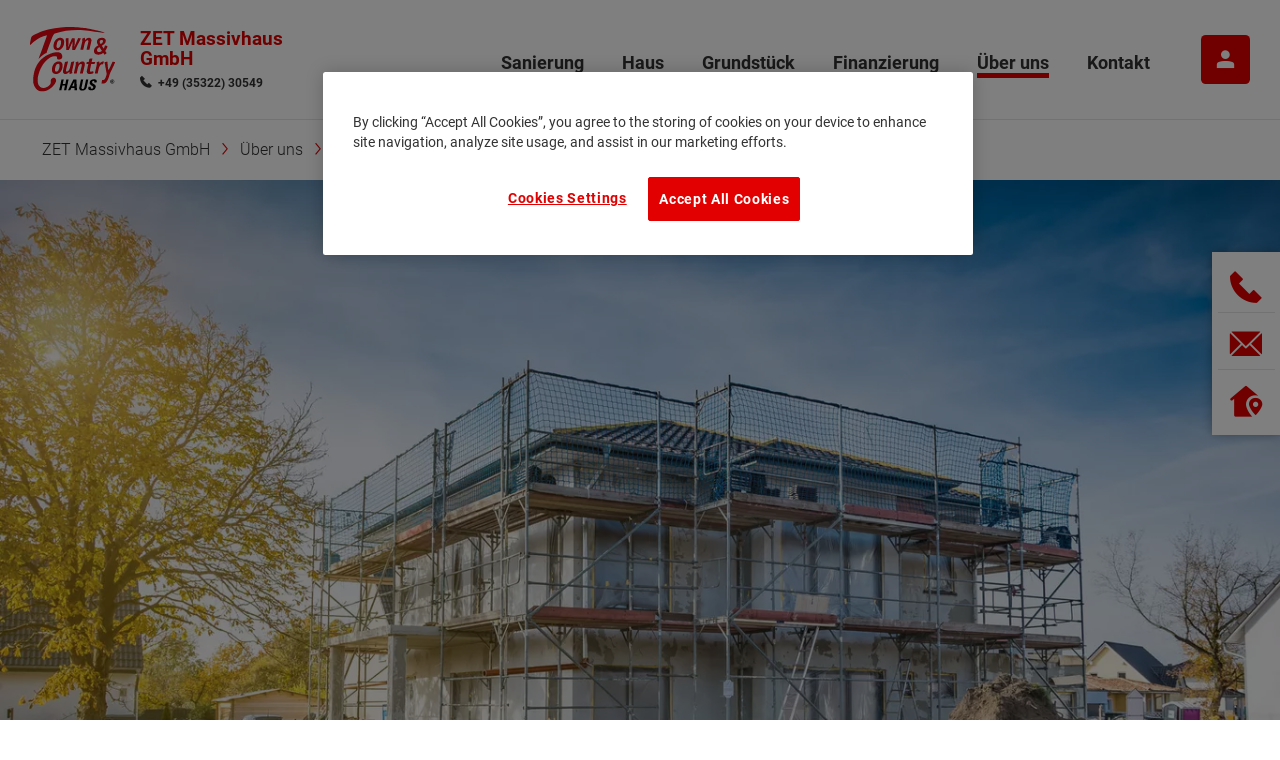

--- FILE ---
content_type: text/html; charset=utf-8
request_url: https://zet-massivhaus.tc.de/hausbau-in-rueckersdorf.html
body_size: 40522
content:
<!DOCTYPE html>
<html dir="ltr" lang="de-de">
<head>
<meta charset="utf-8">
<!--
	build by sitepackagebuilder.com
	This website is powered by TYPO3 - inspiring people to share!
	TYPO3 is a free open source Content Management Framework initially created by Kasper Skaarhoj and licensed under GNU/GPL.
	TYPO3 is copyright 1998-2026 of Kasper Skaarhoj. Extensions are copyright of their respective owners.
	Information and contribution at https://typo3.org/
-->
<title>Haus kaufen/bauen in Rückersdorf</title>
<meta http-equiv="x-ua-compatible" content="IE=edge">
<meta name="generator" content="TYPO3 CMS">
<meta name="description" content="Hochwertige Massivhäuser in Rückersdorf: Einfamilien-, Stadthäuser, Reihen-, Doppelhäuser, Mehrfamilienhäuser. Finden Sie jetzt Ihr Traumhaus!">
<meta name="viewport" content="width=device-width, initial-scale = 1.0, maximum-scale=1.0, user-scalable=no">
<meta name="robots" content="index,follow">
<meta name="keywords" content="Hausbau in Rückersdorf, Hauskauf in Rückersdorf, Haus bauen in Rückersdorf, Haus kaufen in Rückersdorf, Haus in Rückersdorf, schlüsselfertiges Haus in Rückersdorf">
<meta property="og:image" content="https://zet-massivhaus.tc.de/Resources/Public/_processed_/c/6/csm_massiv-bauen-baustelle-haus-rohbau-02-2021-09-21-132835-w1600-q70_bfe29fe3d6.jpg">
<meta property="og:image:width" content="1200">
<meta property="og:image:height" content="800">
<meta property="og:type" content="article">
<meta property="og:title" content="Haus kaufen/bauen in Rückersdorf">
<meta name="twitter:card" content="summary">
<meta name="apple-mobile-web-app-capable" content="no">
<meta name="google" content="notranslate">
<link rel="stylesheet" type="text/css" href="/typo3temp/assets/css/e1755efcbc.1715509063.css" media="all">
<link rel="stylesheet" type="text/css" href="/typo3conf/ext/google_reviews/Resources/Public/Styles/google-reviews.1637524278.css" media="all">
<link rel="stylesheet" type="text/css" href="/typo3conf/ext/tcprimary_t3_theme/Resources/Public/Css/main.1769053168.css" media="all">
<script src="/typo3conf/ext/tcprimary_t3_theme/Resources/Public/JavaScripts/Vendor/jQuery-3.6.0.min.1673233639.js" defer="defer"></script>
<script src="/typo3conf/ext/tcprimary_t3_theme/Resources/Public/JavaScripts/TcprimaryMain.1673233639.js" defer="defer"></script>
<script src="/typo3conf/ext/tcprimary_t3_theme/Resources/Public/JavaScripts/Vendor/imagesloaded.pkgd.min.1673233639.js" defer="defer"></script>
<script src="/typo3conf/ext/tc_t3_partnersearch/Resources/Public/JavaScript/PartnerSearch.1695767960.js" defer="defer"></script>
<script defer="defer" src="/typo3conf/ext/tc_t3_partnersearch/Resources/Public/JavaScript/Libs/parsley.min.1695767960.js"></script>
<script defer="defer" src="/typo3conf/ext/tc_t3_partnersearch/Resources/Public/JavaScript/parsley.lang.de.1695767960.js"></script>
<script>
/*<![CDATA[*/
/*_scriptCode*/
			/* decrypt helper function */
		function decryptCharcode(n,start,end,offset) {
			n = n + offset;
			if (offset > 0 && n > end) {
				n = start + (n - end - 1);
			} else if (offset < 0 && n < start) {
				n = end - (start - n - 1);
			}
			return String.fromCharCode(n);
		}
			/* decrypt string */
		function decryptString(enc,offset) {
			var dec = "";
			var len = enc.length;
			for(var i=0; i < len; i++) {
				var n = enc.charCodeAt(i);
				if (n >= 0x2B && n <= 0x3A) {
					dec += decryptCharcode(n,0x2B,0x3A,offset);	/* 0-9 . , - + / : */
				} else if (n >= 0x40 && n <= 0x5A) {
					dec += decryptCharcode(n,0x40,0x5A,offset);	/* A-Z @ */
				} else if (n >= 0x61 && n <= 0x7A) {
					dec += decryptCharcode(n,0x61,0x7A,offset);	/* a-z */
				} else {
					dec += enc.charAt(i);
				}
			}
			return dec;
		}
			/* decrypt spam-protected emails */
		function linkTo_UnCryptMailto(s) {
			location.href = decryptString(s,-2);
		}
/*]]>*/
</script>
<script>var ga4_id = 'G-15YZXC0NB2'</script>
<link rel="apple-touch-icon" sizes="180x180" href="/typo3conf/ext/tcprimary_t3_theme/Resources/Public/FavIcon/apple-touch-icon.png">
            <link rel="icon" type="image/png" sizes="32x32" href="/typo3conf/ext/tcprimary_t3_theme/Resources/Public/FavIcon/favicon-32x32.png">
            <link rel="icon" type="image/png" sizes="16x16" href="/typo3conf/ext/tcprimary_t3_theme/Resources/Public/FavIcon/favicon-16x16.png">
            <link rel="manifest" href="/typo3conf/ext/tcprimary_t3_theme/Resources/Public/FavIcon/site.webmanifest">
            <link rel="mask-icon" href="/typo3conf/ext/tcprimary_t3_theme/Resources/Public/FavIcon/safari-pinned-tab.svg" color="#e30613">
            <meta name="msapplication-TileColor" content="#ffffff">
            <meta name="theme-color" content="#ffffff"><!-- Google Tag Manager -->
<script>(function(w,d,s,l,i){w[l]=w[l]||[];w[l].push({'gtm.start':
new Date().getTime(),event:'gtm.js'});var f=d.getElementsByTagName(s)[0],
j=d.createElement(s),dl=l!='dataLayer'?'&l='+l:'';j.async=true;j.src=
'https://sgtm.tc.de/gtm.js?id='+i+dl;f.parentNode.insertBefore(j,f);
})(window,document,'script','dataLayer','GTM-KF8SWL6');</script>
<!-- End Google Tag Manager -->
<link rel="canonical" href="https://zet-massivhaus.tc.de/hausbau-in-rueckersdorf.html">
</head>
<body>
<!-- Google Tag Manager (noscript) -->
<noscript><iframe src="https://sgtm.tc.de/ns.html?id=GTM-KF8SWL6" height="0" width="0" style="display:none;visibility:hidden"></iframe></noscript>
<!-- End Google Tag Manager (noscript) -->
<div class="preload"><svg width="80" height="80" viewBox="0 0 80 80" style="position:absolute;top:50%;left:50%;margin:-160px 0 0 -40px;fill:#c7c7c7"><path d="M75.7,31.1L75.7,31.1c0.4,0.3,0.7,0.6,1,1c0.2,0.4,0.4,0.8,0.4,1.3c0,0.1,0,0.2,0,0.3c0,0.1,0,0.2,0,0.3
            c-0.1,0.6-0.3,1.1-0.6,1.6c-0.4,0.5-0.8,0.8-1.4,1c-0.2,0.1-0.4,0.2-0.6,0.2c-0.2,0-0.4,0-0.7,0c-0.4,0-0.8-0.1-1.1-0.2
            c-0.4-0.1-0.7-0.3-1-0.6l-4.4-3.6v39.6c0,0.1,0,0.1,0,0.2c0,0,0,0.1,0,0.2c0,0.9-0.3,1.6-0.9,2.2s-1.3,0.9-2.2,0.9H44.9V56.1H32.1
            v19.2H12.9c-1,0-1.8-0.3-2.4-1c-0.7-0.7-1-1.5-1-2.4V32.4L5.1,36c-0.3,0.3-0.6,0.4-0.9,0.6c-0.4,0.1-0.7,0.2-1.1,0.2
            c-0.9,0-1.7-0.3-2.3-0.9c-0.6-0.6-0.9-1.4-0.9-2.2c0-0.5,0.1-1,0.3-1.4c0.2-0.4,0.5-0.8,0.8-1.1l35.4-29c0.3-0.2,0.6-0.5,0.9-0.6
            c0.4-0.2,0.7-0.2,1.1-0.2c0.4,0,0.8,0.1,1.1,0.2s0.7,0.4,0.9,0.6L75.7,31.1z M44.9,30.3H32.1v12.9h12.8V30.3z"/></svg></div><header id="header" class="header header--partner"><div class="header__container"><div class="header__inner"><div class="header__left"><a class="header__logo" href="/massivhaus.html"><img class="header__logoImage" alt="Town &amp; Country Haus – Das sichere Massivhaus" src="/typo3conf/ext/tcprimary_t3_theme/Resources/Public/Images/logo-tc.svg" width="272" height="210"></a><div class="header__partner"><div class="header__partnerTitle">
                        ZET Massivhaus GmbH
                    </div><div class="header__partnerPhone"><i class="icon--phone"></i><a href="Tel://+49 (35322) 30549">+49 (35322) 30549</a></div></div></div><div class="header__right"><nav class="header__nav nav nav--level1"><a href="/sanierung/haus-sanieren.html" class="header__navLink nav__link js-next"
                            data-index="0"
                            data-target-level="2"
                             data-target="#fdSubId21035"><span class="header__navLinkText nav__linktext">Sanierung</span></a><a href="/haus/" class="header__navLink nav__link js-next"
                            data-index="1"
                            data-target-level="2"
                             data-target="#fdSubId89"><span class="header__navLinkText nav__linktext">Haus</span></a><a href="/grundstueck.html" class="header__navLink nav__link js-next"
                            data-index="2"
                            data-target-level="2"
                             data-target="#fdSubId27850"><span class="header__navLinkText nav__linktext">Grundstück</span></a><a href="/finanzierung.html" class="header__navLink nav__link js-next"
                            data-index="3"
                            data-target-level="2"
                             data-target="#fdSubId27862"><span class="header__navLinkText nav__linktext">Finanzierung</span></a><a href="/wir-ueber-uns.html" class="header__navLink nav__link active js-next"
                            data-index="4"
                            data-target-level="2"
                             data-target="#fdSubId16971"><span class="header__navLinkText nav__linktext">Über uns</span></a><a href="/kontakt.html" class="header__navLink nav__link"
                            data-index="5"
                            data-target-level="2"
                            ><span class="header__navLinkText nav__linktext">Kontakt</span></a></nav><a class="tcLogin header__login btn btn--iconText hideText" href="https://meintchaus.towncountry.de/" target="_blank"><i class="icon--avatar"></i><span>Mein TC Haus</span></a><button class="navOpener" aria-label="Navigation" title="Navigation"><span class="navOpener__icon"></span></button></div></div></div><nav class="breadcrumb"><div class="frame-container"><ol class="breadcrumb__list"><li class="breadcrumb__item"><a class="breadcrumb__link" href="/massivhaus.html" title="ZET Massivhaus GmbH"><span class="breadcrumb__text">ZET Massivhaus GmbH</span></a></li><li class="breadcrumb__item"><a class="breadcrumb__link" href="/wir-ueber-uns.html" title="Über uns"><span class="breadcrumb__text">Über uns</span></a></li><li class="breadcrumb__item"><a class="breadcrumb__link" href="/hausbau-im-landkreis-elbe-elster.html" title="Hausbau im Landkreis Elbe-Elster"><span class="breadcrumb__text">Hausbau im Landkreis Elbe-Elster</span></a></li><li class="breadcrumb__item"><span class="breadcrumb__text act">Rückersdorf</span></li></ol></div></nav></header><main class="content"><div class="section section-default"><!--TYPO3SEARCH_begin--><!-- CONTENT TOP --><div class="content--top"></div><!-- CONTENT MAIN --><div class="content--main"><div id="c79774" class="frame frame-default frame-type-tcprimaryt3content_stageheader frame-layout-0 frame-background-none frame-no-backgroundimage frame-space-before--default frame-space-after--default frame-media-above"><div class="frame-container"><div class="frame-inner"><!-- VARIABLES --><!-- OG-IMAGE --><div class="stageHeader stageHeader--new"><picture><source data-variant="default" data-maxwidth="1366" media="(min-width: 1200px)" srcset="/Resources/Public/_processed_/c/6/csm_massiv-bauen-baustelle-haus-rohbau-02-2021-09-21-132835-w1600-q70_351611bdbe.webp" type="image/webp"><source data-variant="default" data-maxwidth="1366" media="(min-width: 1200px)" srcset="/Resources/Public/_processed_/c/6/csm_massiv-bauen-baustelle-haus-rohbau-02-2021-09-21-132835-w1600-q70_a648efd572.jpg" type="image/jpeg"><source data-variant="large" data-maxwidth="1199" media="(min-width: 1025px)" srcset="/Resources/Public/_processed_/c/6/csm_massiv-bauen-baustelle-haus-rohbau-02-2021-09-21-132835-w1600-q70_e21226e1ab.webp" type="image/webp"><source data-variant="large" data-maxwidth="1199" media="(min-width: 1025px)" srcset="/Resources/Public/_processed_/c/6/csm_massiv-bauen-baustelle-haus-rohbau-02-2021-09-21-132835-w1600-q70_0fbb6225cc.jpg" type="image/jpeg"><source data-variant="medium" data-maxwidth="940" media="(min-width: 769px)" srcset="/Resources/Public/_processed_/c/6/csm_massiv-bauen-baustelle-haus-rohbau-02-2021-09-21-132835-w1600-q70_583396dfaa.webp" type="image/webp"><source data-variant="medium" data-maxwidth="940" media="(min-width: 769px)" srcset="/Resources/Public/_processed_/c/6/csm_massiv-bauen-baustelle-haus-rohbau-02-2021-09-21-132835-w1600-q70_347668e246.jpg" type="image/jpeg"><source data-variant="small" data-maxwidth="704" media="(min-width: 576px)" srcset="/Resources/Public/_processed_/c/6/csm_massiv-bauen-baustelle-haus-rohbau-02-2021-09-21-132835-w1600-q70_6b314f6c01.webp" type="image/webp"><source data-variant="small" data-maxwidth="704" media="(min-width: 576px)" srcset="/Resources/Public/_processed_/c/6/csm_massiv-bauen-baustelle-haus-rohbau-02-2021-09-21-132835-w1600-q70_36e2a0c889.jpg" type="image/jpeg"><source data-variant="extrasmall" data-maxwidth="535" media="(min-width: 1px)" srcset="/Resources/Public/_processed_/c/6/csm_massiv-bauen-baustelle-haus-rohbau-02-2021-09-21-132835-w1600-q70_bddd12af28.webp" type="image/webp"><source data-variant="extrasmall" data-maxwidth="535" media="(min-width: 1px)" srcset="/Resources/Public/_processed_/c/6/csm_massiv-bauen-baustelle-haus-rohbau-02-2021-09-21-132835-w1600-q70_b4962d3b13.jpg" type="image/jpeg"><img class="stageHeader__bgImage" src="/Resources/Public/_processed_/c/6/csm_massiv-bauen-baustelle-haus-rohbau-02-2021-09-21-132835-w1600-q70_8c963f4b07.jpg" alt="" title="massiv-bauen-baustelle-haus-rohbau-02"></picture><div class="stageHeader__contentNew"><p class="stageHeader__headlineNew"><span>Hausbau
            <br>in Rückersdorf
    </span></p><a href="/kontakt.html" class="stageHeader__button btn">
                        Jetzt anfragen
                    </a></div></div></div></div></div><div id="c79773" class="frame frame-default frame-type-text frame-layout-0 frame-background-gradient frame-no-backgroundimage frame-space-before--default frame-space-after--default frame-media-above"><div class="frame-container"><div class="frame-inner"><header><h1 class="ce-headline-center">
				Wir bauen Ihr Traumhaus in Rückersdorf – schlüsselfertig, massiv und individuell
			</h1></header><div class="rte"><p class="text-center">Die <strong>ZET Massivhaus GmbH</strong> präsentiert sich als Ihr vertrauenswürdiger Partner für den <strong>Hausbau in den <a href="/hausbau-im-landkreis-elbe-elster.html">Landkreisen Elbe-Elster </a>und Teltow-Fläming</strong>. Mit der Erfahrung und Expertise von <strong>Town &amp; Country Haus</strong> bieten wir Ihnen schlüsselfertige Massivhäuser zu fairen Festpreisen. Unsere Häuser stehen für ausgezeichnete Qualität und Sicherheit, was den <strong>Hausbau</strong> betrifft, und sind speziell darauf ausgelegt, Ihren Traum vom <strong>Eigenheim</strong> wahr werden zu lassen. Wir richten unser Augenmerk darauf, Menschen in die Freiheit der eigenen vier Wände zu führen.</p><p class="text-center"><a href="/kontakt.html" class="btn">GRATIS HAUSBAU-INFOS</a></p></div></div></div></div><div id="c79772" class="frame frame-default frame-type-tcprimaryt3content_imageteaser frame-layout-0 frame-background-none frame-no-backgroundimage frame-space-before--default frame-space-after--default frame-media-above"><div class="frame-container"><div class="frame-inner"><section class="imageTeaser"><div class="imageTeaser__imageContainer"><figure class="imageTeaser__image"><picture><source data-variant="default" data-maxwidth="1366" media="(min-width: 1200px)" srcset="/Resources/Public/_processed_/9/3/csm_final-ext-stadthaus-flair-152-streetview-abend-full-2023-11-03-072911-w1600-q70_5616f4e18e.webp" type="image/webp"><source data-variant="default" data-maxwidth="1366" media="(min-width: 1200px)" srcset="/Resources/Public/_processed_/9/3/csm_final-ext-stadthaus-flair-152-streetview-abend-full-2023-11-03-072911-w1600-q70_401e03d171.jpg" type="image/jpeg"><source data-variant="large" data-maxwidth="1199" media="(min-width: 1025px)" srcset="/Resources/Public/_processed_/9/3/csm_final-ext-stadthaus-flair-152-streetview-abend-full-2023-11-03-072911-w1600-q70_d7f04ad72b.webp" type="image/webp"><source data-variant="large" data-maxwidth="1199" media="(min-width: 1025px)" srcset="/Resources/Public/_processed_/9/3/csm_final-ext-stadthaus-flair-152-streetview-abend-full-2023-11-03-072911-w1600-q70_92f722e515.jpg" type="image/jpeg"><source data-variant="medium" data-maxwidth="940" media="(min-width: 769px)" srcset="/Resources/Public/_processed_/9/3/csm_final-ext-stadthaus-flair-152-streetview-abend-full-2023-11-03-072911-w1600-q70_6ff0cd1e0a.webp" type="image/webp"><source data-variant="medium" data-maxwidth="940" media="(min-width: 769px)" srcset="/Resources/Public/_processed_/9/3/csm_final-ext-stadthaus-flair-152-streetview-abend-full-2023-11-03-072911-w1600-q70_a0cd763072.jpg" type="image/jpeg"><source data-variant="small" data-maxwidth="704" media="(min-width: 576px)" srcset="/Resources/Public/_processed_/9/3/csm_final-ext-stadthaus-flair-152-streetview-abend-full-2023-11-03-072911-w1600-q70_ab72e14918.webp" type="image/webp"><source data-variant="small" data-maxwidth="704" media="(min-width: 576px)" srcset="/Resources/Public/_processed_/9/3/csm_final-ext-stadthaus-flair-152-streetview-abend-full-2023-11-03-072911-w1600-q70_5913475ce6.jpg" type="image/jpeg"><source data-variant="extrasmall" data-maxwidth="535" media="(min-width: 1px)" srcset="/Resources/Public/_processed_/9/3/csm_final-ext-stadthaus-flair-152-streetview-abend-full-2023-11-03-072911-w1600-q70_7dfc51fc79.webp" type="image/webp"><source data-variant="extrasmall" data-maxwidth="535" media="(min-width: 1px)" srcset="/Resources/Public/_processed_/9/3/csm_final-ext-stadthaus-flair-152-streetview-abend-full-2023-11-03-072911-w1600-q70_3ad65c9245.jpg" type="image/jpeg"><img src="/Resources/Public/_processed_/9/3/csm_final-ext-stadthaus-flair-152-streetview-abend-full-2023-11-03-072911-w1600-q70_e0b9d5ecc7.jpg"
                                 alt=""
                                 title="Final_Ext_Stadthaus_Flair_152_StreetView_Abend_full"
                                 loading="lazy"></picture><figcaption class="imageTeaser__caption">
                            Gründe für den Hausbau mit ZET Massivhaus GmbH in Rückersdorf.
                        </figcaption></figure><figure class="imageTeaser__imageBadge"></figure><div class="imageTeaser__content imageTeaser__content--"><header class="imageTeaser__contentHeader"><h3 class="headline--md headline--brand">Ihr Baupartner in Rückersdorf</h3></header><div class="imageTeaser__contentMain"><p>Als erfahrener <strong>Baupartner</strong> unterstützen wir insbesondere Hausbau-Einsteiger auf ihrem Weg ins Eigenheim. Wir nehmen Ihnen von Anfang an die größten Sorgen ab und kümmern uns um alle wichtigen Aspekte des Hausbaus. Unser Versprechen ist eine garantiert <strong>kurze Bauzeit</strong>, nach der Sie sicher und sorgenfrei in Ihr neues Zuhause einziehen können.</p><p>&nbsp;</p><p><a href="/kontakt.html" class="btn">GRATIS HAUSBAU-INFOS</a></p></div></div></div></section></div></div></div><div id="c79771" class="frame frame-default frame-type-textmedia frame-layout-0 frame-background-none frame-no-backgroundimage frame-space-before--half frame-space-after--default frame-media-above"><div class="frame-container"><div class="frame-inner"><div class="textmedia textmedia--above "><div class="textmedia__item textmedia__gallery"></div><div class="textmedia__item textmedia__text"><div class="rte"><p>Unsere <strong>Massivhäuser</strong> zeichnen sich durch ihre Werthaltigkeit und Erschwinglichkeit für Normalverdiener aus. Dank flexibler <strong>Grundrisse</strong> passen sich unsere Häuser jeder Lebenssituation an. Eine große Auswahl an Ausstattungsmöglichkeiten sorgt dafür, dass jedes Haus seine individuelle Note erhält. Bei uns haben Sie die Möglichkeit, Ihr Traumhaus gemeinsam mit unseren Experten zu konfigurieren – zu Bedingungen, die mietähnlich sind. Darüber hinaus bieten wir ein umfangreiches Leistungspaket, das im <strong>Hauskaufpreis</strong> inklusive ist, um Ihnen optimale Sicherheit vor, während und nach der Bauzeit zu gewährleisten.</p><p class="text-center">Wenn Sie also planen, ein Haus zu bauen oder zu kaufen, ist die <strong>ZET Massivhaus GmbH in den Landkreisen Elbe-Elster und Teltow-Fläming</strong> Ihr idealer Ansprechpartner. Mit uns an Ihrer Seite wird der Weg in Ihr Traumhaus zu einer sicheren und erfreulichen Erfahrung.</p><p>Egal ob Stadtvilla, Bungalow oder <strong>klassisches Einfamilienhaus in Rückersdorf</strong>, bei uns findet jeder sein perfektes Traumhaus mit der passenden Wohnraumgröße. Alle <strong>Town &amp; Country Massivhäuser</strong> werden energetisch nach den aktuellen Vorgaben gebaut. Wir bieten mehr als 40 verschiedene <strong>Haustypen</strong> an, die sich alle trotz standardisierter Modulbauweise auf individuelle Wünsche der Bauherren anpassen lassen. So gibt es alle Massivhäuser in verschiedenen Grundrissvariationen, zwischen denen sich der Bauherr entscheiden kann. Auch optisch sind unsere <strong>Massivhäuser</strong> ein echter Hingucker.</p></div></div></div></div></div></div><div id="c79770" class="frame frame-default frame-type-shortcut frame-layout-0 frame-background-none frame-no-backgroundimage frame-space-before--none frame-space-after--half frame-media-above"><div class="frame-container"><div class="frame-inner"></div></div></div><div id="c79769" class="frame frame-default frame-type-menu_section frame-layout-0 frame-background-none frame-no-backgroundimage frame-space-before--default frame-space-after--default frame-media-above"><div class="frame-container"><div class="frame-inner"><header><h2 class="ce-headline-center">
				Von ZET Massivhaus GmbH erfahren Sie alles
			</h2><h3 class="ce-headline-center">
                zum Hausbau in Rückersdorf
            </h3></header><ul><li class="sectionMenu__item"><a class="sectionMenu__link" href="#c79768" title="Schlüsselfertiges Haus? Town &amp; Country Haus unterstützt Sie beim Hausbau in Rückersdorf (Niederlausitz)"><span>Schlüsselfertiges Haus? Town &amp; Country Haus unterstützt Sie beim Hausbau in Rückersdorf (Niederlausitz)</span></a></li><li class="sectionMenu__item"><a class="sectionMenu__link" href="#c79756" title="Entspannt zum Eigenheim"><span>Entspannt zum Eigenheim</span></a></li><li class="sectionMenu__item"><a class="sectionMenu__link" href="#c79752" title="5 gute Gründe für ein eigenes Zuhause in Rückersdorf"><span>5 gute Gründe für ein eigenes Zuhause in Rückersdorf</span></a></li><li class="sectionMenu__item"><a class="sectionMenu__link" href="#c79747" title="Der Hausbau-Ratgeber für unsere Bauherren in Rückersdorf"><span>Der Hausbau-Ratgeber für unsere Bauherren in Rückersdorf</span></a></li><li class="sectionMenu__item"><a class="sectionMenu__link" href="#c79746" title="Der sichere Weg ins Eigenheim: Haus kaufen in Rückersdorf leicht gemacht"><span>Der sichere Weg ins Eigenheim: Haus kaufen in Rückersdorf leicht gemacht</span></a></li><li class="sectionMenu__item"><a class="sectionMenu__link" href="#c79745" title="Kluge Grundstückswahl in Rückersdorf: Kosten sparen beim Traum vom Eigenheim"><span>Kluge Grundstückswahl in Rückersdorf: Kosten sparen beim Traum vom Eigenheim</span></a></li><li class="sectionMenu__item"><a class="sectionMenu__link" href="#c79743" title="Umfassende Finanzplanung für Ihr Bauprojekt in Rückersdorf: Berücksichtigung aller Nebenkosten beim Hausbau"><span>Umfassende Finanzplanung für Ihr Bauprojekt in Rückersdorf: Berücksichtigung aller Nebenkosten beim Hausbau</span></a></li><li class="sectionMenu__item"><a class="sectionMenu__link" href="#c79741" title="Effektive Teamarbeit beim Hausbau in Rückersdorf: Die Bedeutung von Absprachen zwischen Partnern"><span>Effektive Teamarbeit beim Hausbau in Rückersdorf: Die Bedeutung von Absprachen zwischen Partnern</span></a></li><li class="sectionMenu__item"><a class="sectionMenu__link" href="#c79739" title="Realistische Wohnvorstellungen entwickeln: Der Nutzen von Musterhaus-Besuchen in Rückersdorf beim Hausbau"><span>Realistische Wohnvorstellungen entwickeln: Der Nutzen von Musterhaus-Besuchen in Rückersdorf beim Hausbau</span></a></li><li class="sectionMenu__item"><a class="sectionMenu__link" href="#c79737" title="Effiziente Material- und Ausstattungsauswahl für Ihr Bauvorhaben in Rückersdorf: Die Kunst des rechtzeitigen Bemusterns"><span>Effiziente Material- und Ausstattungsauswahl für Ihr Bauvorhaben in Rückersdorf: Die Kunst des rechtzeitigen Bemusterns</span></a></li><li class="sectionMenu__item"><a class="sectionMenu__link" href="#c79735" title="Effiziente Raumnutzung und Kostenkontrolle beim Hausbau in Rückersdorf: Prioritäten richtig setzen"><span>Effiziente Raumnutzung und Kostenkontrolle beim Hausbau in Rückersdorf: Prioritäten richtig setzen</span></a></li><li class="sectionMenu__item"><a class="sectionMenu__link" href="#c79732" title="Kellerplanung beim Hausbau in Rückersdorf: Abwägungen zwischen Nutzen und Kosten"><span>Kellerplanung beim Hausbau in Rückersdorf: Abwägungen zwischen Nutzen und Kosten</span></a></li><li class="sectionMenu__item"><a class="sectionMenu__link" href="#c79729" title="Flexibilität und Nachhaltigkeit beim Hausbau in Rückersdorf: Zukunftsorientierte Planung für Generationen"><span>Flexibilität und Nachhaltigkeit beim Hausbau in Rückersdorf: Zukunftsorientierte Planung für Generationen</span></a></li><li class="sectionMenu__item"><a class="sectionMenu__link" href="#c79727" title="Grundlagen der Finanzierungsplanung für Ihren Hausbau in Rückersdorf"><span>Grundlagen der Finanzierungsplanung für Ihren Hausbau in Rückersdorf</span></a></li><li class="sectionMenu__item"><a class="sectionMenu__link" href="#c79724" title="Kostenbewusstes Hausbau-Projekt in Rückersdorf: "><span>Kostenbewusstes Hausbau-Projekt in Rückersdorf: </span></a></li><li class="sectionMenu__item"><a class="sectionMenu__link" href="#c79722" title="Kosteneffizientes Hausbau-Konzept in Rückersdorf: "><span>Kosteneffizientes Hausbau-Konzept in Rückersdorf: </span></a></li></ul></div></div></div><div id="c79768" class="frame frame-default frame-type-textmedia frame-layout-0 frame-background-none frame-no-backgroundimage frame-space-before--default frame-space-after--default frame-media-above"><div class="frame-container"><div class="frame-inner"><div class="textmedia textmedia--above "><header><h2 class="">
				Schlüsselfertiges Haus? Town & Country Haus unterstützt Sie beim Hausbau in Rückersdorf (Niederlausitz)
			</h2></header><div class="textmedia__item textmedia__gallery"></div><div class="textmedia__item textmedia__text"><div class="rte"><p>Ihr Zuhause ist der Ort, an dem Sie sich wohlfühlen. Hier können Sie entspannen und regenerieren. Hierhin ziehen Sie sich zurück, wenn Sie mal wieder genug von der Welt haben. Und hier sind Sie ganz sie selbst. Aber ist das wirklich so? Oder schränken Mietverträge, zänkische Nachbarn und der beengte Wohnraum Sie ein, weil Sie zur Miete wohnen? Trauen Sie sich zu träumen: Wir unterstützen Sie beim <strong>Hausbau in Rückersdorf (Niederlausitz)</strong>.</p><p>Ein <strong>Hausbau</strong> ist ein Unterfangen, das die meisten Menschen nur einmal in ihrem Leben angehen. Neben der finanziellen Belastung ist ein hoher zeitlicher Aufwand damit verbunden. Neben Beruf, Familie und sozialen Verpflichtungen ist es gar nicht so einfach, sich auch noch um den <strong>Hausbau</strong> zu kümmern. Geopolitische Verwerfungen wirken sich auf Lieferketten aus, Material steht nicht rechtzeitig zur Verfügung, was Bauzeitverzögerungen und damit Mehrkosten zur Folge hat. Es ist völlig verständlich, dass die meisten Menschen Angst vor einem <strong>Hauskauf in Rückersdorf (Niederlausitz)</strong> haben.</p><p><a href="/kontakt.html" class="btn">Gratis Hausbau-Infos</a></p></div></div></div></div></div></div><div id="c79767" class="frame frame-default frame-type-shortcut frame-layout-0 frame-background-none frame-no-backgroundimage frame-space-before--default frame-space-after--default frame-media-above"><div class="frame-container"><div class="frame-inner"><div id="c77060" class="frame frame-default frame-type-tcprimaryt3content_cards frame-layout-0 frame-background-gradient frame-no-backgroundimage frame-space-before--none frame-space-after--default frame-media-above"><div class="frame-container"><div class="frame-inner"><header></header><!-- COLUMNS --><!-- GLIDER OR TILES --><div class="gridbox gridbox--col3 "
         data-glider-preset="gliderCol3"><div class="card gridbox__item"><div class="card__container"><div class="card__top"><a href="/haus/die-hausausstellung/bungalow-bauen.html"><figure class="card__img"><picture><source data-variant="default" data-maxwidth="442" media="(min-width: 1200px)" srcset="/Resources/Public/_processed_/0/e/csm_novo-garten-2-2023-10-20-110543-w600-q70_29fcd53e09.webp" type="image/webp"><source data-variant="default" data-maxwidth="442" media="(min-width: 1200px)" srcset="/Resources/Public/_processed_/0/e/csm_novo-garten-2-2023-10-20-110543-w600-q70_49e53f28e3.jpg" type="image/jpeg"><source data-variant="large" data-maxwidth="358" media="(min-width: 1025px)" srcset="/Resources/Public/_processed_/0/e/csm_novo-garten-2-2023-10-20-110543-w600-q70_972099614d.webp" type="image/webp"><source data-variant="large" data-maxwidth="358" media="(min-width: 1025px)" srcset="/Resources/Public/_processed_/0/e/csm_novo-garten-2-2023-10-20-110543-w600-q70_0df6f77c3a.jpg" type="image/jpeg"><source data-variant="medium" data-maxwidth="300" media="(min-width: 769px)" srcset="/Resources/Public/_processed_/0/e/csm_novo-garten-2-2023-10-20-110543-w600-q70_e980e3786e.webp" type="image/webp"><source data-variant="medium" data-maxwidth="300" media="(min-width: 769px)" srcset="/Resources/Public/_processed_/0/e/csm_novo-garten-2-2023-10-20-110543-w600-q70_3145244e52.jpg" type="image/jpeg"><source data-variant="small" data-maxwidth="342" media="(min-width: 576px)" srcset="/Resources/Public/_processed_/0/e/csm_novo-garten-2-2023-10-20-110543-w600-q70_a4405bf4ed.webp" type="image/webp"><source data-variant="small" data-maxwidth="342" media="(min-width: 576px)" srcset="/Resources/Public/_processed_/0/e/csm_novo-garten-2-2023-10-20-110543-w600-q70_f2ab5b413c.jpg" type="image/jpeg"><source data-variant="extrasmall" data-maxwidth="535" media="(min-width: 1px)" srcset="/Resources/Public/_processed_/0/e/csm_novo-garten-2-2023-10-20-110543-w600-q70_05fbef2619.webp" type="image/webp"><source data-variant="extrasmall" data-maxwidth="535" media="(min-width: 1px)" srcset="/Resources/Public/_processed_/0/e/csm_novo-garten-2-2023-10-20-110543-w600-q70_423026b3af.jpg" type="image/jpeg"><img class="card__imgTeaser"
                         src="/Resources/Public/_processed_/0/e/csm_novo-garten-2-2023-10-20-110543-w600-q70_286eaceb01.jpg"
                         alt=""
                         title="Novo-Garten-2"
                         loading="lazy"></picture></figure></a><div class="card__badge"><div class="badge badge--green">Bungalows</div></div></div><div class="card__center"><p>Von 78 - 131 m² Wohnfläche</p></div><div class="card__separator"><div class="separator"></div></div><div class="card__bottom"><div class="card__bottomR"><a href="/haus/die-hausausstellung/bungalow-bauen.html" class="btn--arrow">
                            Bungalows
                </a></div></div></div></div><div class="card gridbox__item"><div class="card__container"><div class="card__top"><a href="/haus/die-hausausstellung/einfamilienhaus.html"><figure class="card__img"><picture><source data-variant="default" data-maxwidth="442" media="(min-width: 1200px)" srcset="/Resources/Public/_processed_/2/6/csm_einfamilienhaus-flair-125-garten-hang-2023-03-24-144940-w1800-q70_45a3094560.webp" type="image/webp"><source data-variant="default" data-maxwidth="442" media="(min-width: 1200px)" srcset="/Resources/Public/_processed_/2/6/csm_einfamilienhaus-flair-125-garten-hang-2023-03-24-144940-w1800-q70_700dfe60ae.jpg" type="image/jpeg"><source data-variant="large" data-maxwidth="358" media="(min-width: 1025px)" srcset="/Resources/Public/_processed_/2/6/csm_einfamilienhaus-flair-125-garten-hang-2023-03-24-144940-w1800-q70_3d5a235a17.webp" type="image/webp"><source data-variant="large" data-maxwidth="358" media="(min-width: 1025px)" srcset="/Resources/Public/_processed_/2/6/csm_einfamilienhaus-flair-125-garten-hang-2023-03-24-144940-w1800-q70_365dd351e6.jpg" type="image/jpeg"><source data-variant="medium" data-maxwidth="300" media="(min-width: 769px)" srcset="/Resources/Public/_processed_/2/6/csm_einfamilienhaus-flair-125-garten-hang-2023-03-24-144940-w1800-q70_7110fd631d.webp" type="image/webp"><source data-variant="medium" data-maxwidth="300" media="(min-width: 769px)" srcset="/Resources/Public/_processed_/2/6/csm_einfamilienhaus-flair-125-garten-hang-2023-03-24-144940-w1800-q70_f0757d46a7.jpg" type="image/jpeg"><source data-variant="small" data-maxwidth="342" media="(min-width: 576px)" srcset="/Resources/Public/_processed_/2/6/csm_einfamilienhaus-flair-125-garten-hang-2023-03-24-144940-w1800-q70_350569c7f0.webp" type="image/webp"><source data-variant="small" data-maxwidth="342" media="(min-width: 576px)" srcset="/Resources/Public/_processed_/2/6/csm_einfamilienhaus-flair-125-garten-hang-2023-03-24-144940-w1800-q70_c2f1d703c5.jpg" type="image/jpeg"><source data-variant="extrasmall" data-maxwidth="535" media="(min-width: 1px)" srcset="/Resources/Public/_processed_/2/6/csm_einfamilienhaus-flair-125-garten-hang-2023-03-24-144940-w1800-q70_39d3746a9c.webp" type="image/webp"><source data-variant="extrasmall" data-maxwidth="535" media="(min-width: 1px)" srcset="/Resources/Public/_processed_/2/6/csm_einfamilienhaus-flair-125-garten-hang-2023-03-24-144940-w1800-q70_820c864af2.jpg" type="image/jpeg"><img class="card__imgTeaser"
                         src="/Resources/Public/_processed_/2/6/csm_einfamilienhaus-flair-125-garten-hang-2023-03-24-144940-w1800-q70_d69bd43d10.jpg"
                         alt=""
                         title="Einfamilienhaus-Flair-125-Garten-Hang"
                         loading="lazy"></picture></figure></a><div class="card__badge"><div class="badge badge--green">Einfamilienhäuser</div></div></div><div class="card__center"><p>Von 90 - 152 m² Wohnfläche</p></div><div class="card__separator"><div class="separator"></div></div><div class="card__bottom"><div class="card__bottomR"><a href="/haus/die-hausausstellung/einfamilienhaus.html" class="btn--arrow">
                            Einfamilienhäuser
                </a></div></div></div></div><div class="card gridbox__item"><div class="card__container"><div class="card__top"><a href="/haus/die-hausausstellung/stadthaus-bauen.html"><figure class="card__img"><picture><source data-variant="default" data-maxwidth="442" media="(min-width: 1200px)" srcset="/Resources/Public/_processed_/2/b/csm_final-ext-stadthaus-flair-152-gardenview-wd-tag-full-1024x724-2023-11-03-072800-w600-q70_31326173cf.webp" type="image/webp"><source data-variant="default" data-maxwidth="442" media="(min-width: 1200px)" srcset="/Resources/Public/_processed_/2/b/csm_final-ext-stadthaus-flair-152-gardenview-wd-tag-full-1024x724-2023-11-03-072800-w600-q70_d2bea87c02.jpg" type="image/jpeg"><source data-variant="large" data-maxwidth="358" media="(min-width: 1025px)" srcset="/Resources/Public/_processed_/2/b/csm_final-ext-stadthaus-flair-152-gardenview-wd-tag-full-1024x724-2023-11-03-072800-w600-q70_63129a2943.webp" type="image/webp"><source data-variant="large" data-maxwidth="358" media="(min-width: 1025px)" srcset="/Resources/Public/_processed_/2/b/csm_final-ext-stadthaus-flair-152-gardenview-wd-tag-full-1024x724-2023-11-03-072800-w600-q70_508e4743ca.jpg" type="image/jpeg"><source data-variant="medium" data-maxwidth="300" media="(min-width: 769px)" srcset="/Resources/Public/_processed_/2/b/csm_final-ext-stadthaus-flair-152-gardenview-wd-tag-full-1024x724-2023-11-03-072800-w600-q70_59d28f187f.webp" type="image/webp"><source data-variant="medium" data-maxwidth="300" media="(min-width: 769px)" srcset="/Resources/Public/_processed_/2/b/csm_final-ext-stadthaus-flair-152-gardenview-wd-tag-full-1024x724-2023-11-03-072800-w600-q70_e026bbf786.jpg" type="image/jpeg"><source data-variant="small" data-maxwidth="342" media="(min-width: 576px)" srcset="/Resources/Public/_processed_/2/b/csm_final-ext-stadthaus-flair-152-gardenview-wd-tag-full-1024x724-2023-11-03-072800-w600-q70_4da429ccfd.webp" type="image/webp"><source data-variant="small" data-maxwidth="342" media="(min-width: 576px)" srcset="/Resources/Public/_processed_/2/b/csm_final-ext-stadthaus-flair-152-gardenview-wd-tag-full-1024x724-2023-11-03-072800-w600-q70_4f50ea006b.jpg" type="image/jpeg"><source data-variant="extrasmall" data-maxwidth="535" media="(min-width: 1px)" srcset="/Resources/Public/_processed_/2/b/csm_final-ext-stadthaus-flair-152-gardenview-wd-tag-full-1024x724-2023-11-03-072800-w600-q70_bc480122a2.webp" type="image/webp"><source data-variant="extrasmall" data-maxwidth="535" media="(min-width: 1px)" srcset="/Resources/Public/_processed_/2/b/csm_final-ext-stadthaus-flair-152-gardenview-wd-tag-full-1024x724-2023-11-03-072800-w600-q70_91a58c4cb1.jpg" type="image/jpeg"><img class="card__imgTeaser"
                         src="/Resources/Public/_processed_/2/b/csm_final-ext-stadthaus-flair-152-gardenview-wd-tag-full-1024x724-2023-11-03-072800-w600-q70_3d1d9a4ec1.jpg"
                         alt=""
                         title="Final_Ext_Stadthaus_Flair_152_GardenView_WD_Tag_full_1024x724"
                         loading="lazy"></picture></figure></a><div class="card__badge"><div class="badge badge--green">Stadthäuser</div></div></div><div class="card__center"><p>Von 100 - 152 m² Wohnfläche</p></div><div class="card__separator"><div class="separator"></div></div><div class="card__bottom"><div class="card__bottomR"><a href="/haus/die-hausausstellung/stadthaus-bauen.html" class="btn--arrow">
                            Stadthäuser
                </a></div></div></div></div><div class="card gridbox__item"><div class="card__container"><div class="card__top"><a href="/haus/die-hausausstellung/zweifamilienhaus-bauen.html"><figure class="card__img"><picture><source data-variant="default" data-maxwidth="442" media="(min-width: 1200px)" srcset="/Resources/Public/_processed_/3/b/csm_domizil-192-strasse-vordach-2-2021-07-26-135614_337f9f4c29.webp" type="image/webp"><source data-variant="default" data-maxwidth="442" media="(min-width: 1200px)" srcset="/Resources/Public/_processed_/3/b/csm_domizil-192-strasse-vordach-2-2021-07-26-135614_9ce417bd3e.jpg" type="image/jpeg"><source data-variant="large" data-maxwidth="358" media="(min-width: 1025px)" srcset="/Resources/Public/_processed_/3/b/csm_domizil-192-strasse-vordach-2-2021-07-26-135614_e763e19beb.webp" type="image/webp"><source data-variant="large" data-maxwidth="358" media="(min-width: 1025px)" srcset="/Resources/Public/_processed_/3/b/csm_domizil-192-strasse-vordach-2-2021-07-26-135614_168e449509.jpg" type="image/jpeg"><source data-variant="medium" data-maxwidth="300" media="(min-width: 769px)" srcset="/Resources/Public/_processed_/3/b/csm_domizil-192-strasse-vordach-2-2021-07-26-135614_5fd2e36ba8.webp" type="image/webp"><source data-variant="medium" data-maxwidth="300" media="(min-width: 769px)" srcset="/Resources/Public/_processed_/3/b/csm_domizil-192-strasse-vordach-2-2021-07-26-135614_5e720953b8.jpg" type="image/jpeg"><source data-variant="small" data-maxwidth="342" media="(min-width: 576px)" srcset="/Resources/Public/_processed_/3/b/csm_domizil-192-strasse-vordach-2-2021-07-26-135614_fecdffebeb.webp" type="image/webp"><source data-variant="small" data-maxwidth="342" media="(min-width: 576px)" srcset="/Resources/Public/_processed_/3/b/csm_domizil-192-strasse-vordach-2-2021-07-26-135614_d727c3faa9.jpg" type="image/jpeg"><source data-variant="extrasmall" data-maxwidth="535" media="(min-width: 1px)" srcset="/Resources/Public/_processed_/3/b/csm_domizil-192-strasse-vordach-2-2021-07-26-135614_9d7e885d79.webp" type="image/webp"><source data-variant="extrasmall" data-maxwidth="535" media="(min-width: 1px)" srcset="/Resources/Public/_processed_/3/b/csm_domizil-192-strasse-vordach-2-2021-07-26-135614_7cc41c8406.jpg" type="image/jpeg"><img class="card__imgTeaser"
                         src="/Resources/Public/_processed_/3/b/csm_domizil-192-strasse-vordach-2-2021-07-26-135614_59f21a742e.jpg"
                         alt=""
                         title="Domizil-192-Strasse-Vordach-2"
                         loading="lazy"></picture></figure></a><div class="card__badge"><div class="badge badge--green">Zweifamilienhäuser</div></div></div><div class="card__center"><p>Von 180 - 192 m² Wohnfläche</p></div><div class="card__separator"><div class="separator"></div></div><div class="card__bottom"><div class="card__bottomR"><a href="/haus/die-hausausstellung/zweifamilienhaus-bauen.html" class="btn--arrow">
                            Zweifamilienhäuser
                </a></div></div></div></div><div class="card gridbox__item"><div class="card__container"><div class="card__top"><a href="/haus/die-hausausstellung/doppelhaus-reihenhaus.html"><figure class="card__img"><picture><source data-variant="default" data-maxwidth="442" media="(min-width: 1200px)" srcset="/Resources/Public/_processed_/1/0/csm_doppelhaus-mainz-128-vordach-2-photovoltaik-solaranlage-pv-anlage-sonderausstattung-waermepumpe-2022-11-07-153530-w600-q70_e7369862fd.webp" type="image/webp"><source data-variant="default" data-maxwidth="442" media="(min-width: 1200px)" srcset="/Resources/Public/_processed_/1/0/csm_doppelhaus-mainz-128-vordach-2-photovoltaik-solaranlage-pv-anlage-sonderausstattung-waermepumpe-2022-11-07-153530-w600-q70_17dfa252f6.jpg" type="image/jpeg"><source data-variant="large" data-maxwidth="358" media="(min-width: 1025px)" srcset="/Resources/Public/_processed_/1/0/csm_doppelhaus-mainz-128-vordach-2-photovoltaik-solaranlage-pv-anlage-sonderausstattung-waermepumpe-2022-11-07-153530-w600-q70_c32023fc83.webp" type="image/webp"><source data-variant="large" data-maxwidth="358" media="(min-width: 1025px)" srcset="/Resources/Public/_processed_/1/0/csm_doppelhaus-mainz-128-vordach-2-photovoltaik-solaranlage-pv-anlage-sonderausstattung-waermepumpe-2022-11-07-153530-w600-q70_c6527f110e.jpg" type="image/jpeg"><source data-variant="medium" data-maxwidth="300" media="(min-width: 769px)" srcset="/Resources/Public/_processed_/1/0/csm_doppelhaus-mainz-128-vordach-2-photovoltaik-solaranlage-pv-anlage-sonderausstattung-waermepumpe-2022-11-07-153530-w600-q70_a3375dae7b.webp" type="image/webp"><source data-variant="medium" data-maxwidth="300" media="(min-width: 769px)" srcset="/Resources/Public/_processed_/1/0/csm_doppelhaus-mainz-128-vordach-2-photovoltaik-solaranlage-pv-anlage-sonderausstattung-waermepumpe-2022-11-07-153530-w600-q70_ff790a9748.jpg" type="image/jpeg"><source data-variant="small" data-maxwidth="342" media="(min-width: 576px)" srcset="/Resources/Public/_processed_/1/0/csm_doppelhaus-mainz-128-vordach-2-photovoltaik-solaranlage-pv-anlage-sonderausstattung-waermepumpe-2022-11-07-153530-w600-q70_4d84c76b65.webp" type="image/webp"><source data-variant="small" data-maxwidth="342" media="(min-width: 576px)" srcset="/Resources/Public/_processed_/1/0/csm_doppelhaus-mainz-128-vordach-2-photovoltaik-solaranlage-pv-anlage-sonderausstattung-waermepumpe-2022-11-07-153530-w600-q70_8900ebb610.jpg" type="image/jpeg"><source data-variant="extrasmall" data-maxwidth="535" media="(min-width: 1px)" srcset="/Resources/Public/_processed_/1/0/csm_doppelhaus-mainz-128-vordach-2-photovoltaik-solaranlage-pv-anlage-sonderausstattung-waermepumpe-2022-11-07-153530-w600-q70_9eed608b08.webp" type="image/webp"><source data-variant="extrasmall" data-maxwidth="535" media="(min-width: 1px)" srcset="/Resources/Public/_processed_/1/0/csm_doppelhaus-mainz-128-vordach-2-photovoltaik-solaranlage-pv-anlage-sonderausstattung-waermepumpe-2022-11-07-153530-w600-q70_f67996063e.jpg" type="image/jpeg"><img class="card__imgTeaser"
                         src="/Resources/Public/_processed_/1/0/csm_doppelhaus-mainz-128-vordach-2-photovoltaik-solaranlage-pv-anlage-sonderausstattung-waermepumpe-2022-11-07-153530-w600-q70_8d7a18fd7d.jpg"
                         alt=""
                         title="Doppelhaus-Mainz-128-Vordach-2-Photovoltaik-Solaranlage-PV-Anlage-Sonderausstattung-Waermepumpe"
                         loading="lazy"></picture></figure></a><div class="card__badge"><div class="badge badge--green">Doppel- und Reihenhäuser</div></div></div><div class="card__center"><p>Von 90 - 136 m² Wohnfläche</p></div><div class="card__separator"><div class="separator"></div></div><div class="card__bottom"><div class="card__bottomR"><a href="/haus/die-hausausstellung/doppelhaus-reihenhaus.html" class="btn--arrow">
                            Doppel- und Reihenhäuser
                </a></div></div></div></div><div class="card gridbox__item"><div class="card__container"><div class="card__top"><a href="/sanierung/haus-sanieren"><figure class="card__img"><picture><source data-variant="default" data-maxwidth="442" media="(min-width: 1200px)" srcset="/Resources/Public/_processed_/7/6/csm_sonnenschutz-haus-2-2023-05-31-163231-w600-q70_a702009504.webp" type="image/webp"><source data-variant="default" data-maxwidth="442" media="(min-width: 1200px)" srcset="/Resources/Public/_processed_/7/6/csm_sonnenschutz-haus-2-2023-05-31-163231-w600-q70_796a7d7796.jpg" type="image/jpeg"><source data-variant="large" data-maxwidth="358" media="(min-width: 1025px)" srcset="/Resources/Public/_processed_/7/6/csm_sonnenschutz-haus-2-2023-05-31-163231-w600-q70_2b8ec3dd6f.webp" type="image/webp"><source data-variant="large" data-maxwidth="358" media="(min-width: 1025px)" srcset="/Resources/Public/_processed_/7/6/csm_sonnenschutz-haus-2-2023-05-31-163231-w600-q70_46575b6609.jpg" type="image/jpeg"><source data-variant="medium" data-maxwidth="300" media="(min-width: 769px)" srcset="/Resources/Public/_processed_/7/6/csm_sonnenschutz-haus-2-2023-05-31-163231-w600-q70_b809ff1c3b.webp" type="image/webp"><source data-variant="medium" data-maxwidth="300" media="(min-width: 769px)" srcset="/Resources/Public/_processed_/7/6/csm_sonnenschutz-haus-2-2023-05-31-163231-w600-q70_fb0d53d27b.jpg" type="image/jpeg"><source data-variant="small" data-maxwidth="342" media="(min-width: 576px)" srcset="/Resources/Public/_processed_/7/6/csm_sonnenschutz-haus-2-2023-05-31-163231-w600-q70_3b20a938c8.webp" type="image/webp"><source data-variant="small" data-maxwidth="342" media="(min-width: 576px)" srcset="/Resources/Public/_processed_/7/6/csm_sonnenschutz-haus-2-2023-05-31-163231-w600-q70_74e5d203ae.jpg" type="image/jpeg"><source data-variant="extrasmall" data-maxwidth="535" media="(min-width: 1px)" srcset="/Resources/Public/_processed_/7/6/csm_sonnenschutz-haus-2-2023-05-31-163231-w600-q70_2ab7bd6bdc.webp" type="image/webp"><source data-variant="extrasmall" data-maxwidth="535" media="(min-width: 1px)" srcset="/Resources/Public/_processed_/7/6/csm_sonnenschutz-haus-2-2023-05-31-163231-w600-q70_ab0fff4db2.jpg" type="image/jpeg"><img class="card__imgTeaser"
                         src="/Resources/Public/_processed_/7/6/csm_sonnenschutz-haus-2-2023-05-31-163231-w600-q70_0ad2425ded.jpg"
                         alt=""
                         title="Sonnenschutz-Haus-2"
                         loading="lazy"></picture></figure></a><div class="card__badge"><div class="badge badge--green">Sanierung</div></div></div><div class="card__center"><p>Energiesparend und regional umgesetzt</p></div><div class="card__separator"><div class="separator"></div></div><div class="card__bottom"><div class="card__bottomR"><a href="/sanierung/haus-sanieren" class="btn--arrow">
                            Sanierung
                </a></div></div></div></div></div></div></div></div></div></div></div><div id="c79761" class="frame frame-default frame-type-textmedia frame-layout-0 frame-background-none frame-no-backgroundimage frame-space-before--default frame-space-after--none frame-media-above"><div class="frame-container"><div class="frame-inner"><div class="textmedia textmedia--above "><header><h3 class="">
				Town & Country Haus kümmert sich um alles
			</h3></header><div class="textmedia__item textmedia__gallery"><div class="gallery-row " data-glider-preset="gliderCol1"><div class="gallery-item"><figure class="image"><picture><source data-variant="default" data-maxwidth="1090" media="(min-width: 1200px)" srcset="/Resources/Public/_processed_/2/3/csm_ext-einfamilienhaus-mitwachshaus-flair-148-fokus-terrasse-2023-11-03-073317-w1600-q70_c3fa612037.webp" type="image/webp"><source data-variant="default" data-maxwidth="1090" media="(min-width: 1200px)" srcset="/Resources/Public/_processed_/2/3/csm_ext-einfamilienhaus-mitwachshaus-flair-148-fokus-terrasse-2023-11-03-073317-w1600-q70_dbc281e12a.jpg" type="image/jpeg"><source data-variant="large" data-maxwidth="1090" media="(min-width: 1025px)" srcset="/Resources/Public/_processed_/2/3/csm_ext-einfamilienhaus-mitwachshaus-flair-148-fokus-terrasse-2023-11-03-073317-w1600-q70_c3fa612037.webp" type="image/webp"><source data-variant="large" data-maxwidth="1090" media="(min-width: 1025px)" srcset="/Resources/Public/_processed_/2/3/csm_ext-einfamilienhaus-mitwachshaus-flair-148-fokus-terrasse-2023-11-03-073317-w1600-q70_dbc281e12a.jpg" type="image/jpeg"><source data-variant="medium" data-maxwidth="940" media="(min-width: 769px)" srcset="/Resources/Public/_processed_/2/3/csm_ext-einfamilienhaus-mitwachshaus-flair-148-fokus-terrasse-2023-11-03-073317-w1600-q70_839c3bdf45.webp" type="image/webp"><source data-variant="medium" data-maxwidth="940" media="(min-width: 769px)" srcset="/Resources/Public/_processed_/2/3/csm_ext-einfamilienhaus-mitwachshaus-flair-148-fokus-terrasse-2023-11-03-073317-w1600-q70_f1a44430cf.jpg" type="image/jpeg"><source data-variant="small" data-maxwidth="704" media="(min-width: 576px)" srcset="/Resources/Public/_processed_/2/3/csm_ext-einfamilienhaus-mitwachshaus-flair-148-fokus-terrasse-2023-11-03-073317-w1600-q70_d4e75d7605.webp" type="image/webp"><source data-variant="small" data-maxwidth="704" media="(min-width: 576px)" srcset="/Resources/Public/_processed_/2/3/csm_ext-einfamilienhaus-mitwachshaus-flair-148-fokus-terrasse-2023-11-03-073317-w1600-q70_b7f86cc995.jpg" type="image/jpeg"><source data-variant="extrasmall" data-maxwidth="535" media="(min-width: 1px)" srcset="/Resources/Public/_processed_/2/3/csm_ext-einfamilienhaus-mitwachshaus-flair-148-fokus-terrasse-2023-11-03-073317-w1600-q70_1f57680210.webp" type="image/webp"><source data-variant="extrasmall" data-maxwidth="535" media="(min-width: 1px)" srcset="/Resources/Public/_processed_/2/3/csm_ext-einfamilienhaus-mitwachshaus-flair-148-fokus-terrasse-2023-11-03-073317-w1600-q70_3e4f2b3ba8.jpg" type="image/jpeg"><img
        src="/Resources/Public/_processed_/2/3/csm_ext-einfamilienhaus-mitwachshaus-flair-148-fokus-terrasse-2023-11-03-073317-w1600-q70_5e5370f496.jpg"
        title="Ext_Einfamilienhaus_Mitwachshaus_Flair_148_Fokus_Terrasse"
        alt=""
        loading="lazy"></picture><figcaption class="caption">Ein Haus in Rückersdorf von Town &amp; Country ist sicher und wertbeständig.</figcaption></figure></div></div></div><div class="textmedia__item textmedia__text"><div class="rte"><p><strong>Town &amp; Country Haus</strong> bietet Ihnen vorgefertigte Haustypen in <strong>Massivbauweise</strong> ab Katalog an, die nach Ihren Wünschen individualisiert werden. Sie wissen schon, dass Sie (wie die meisten unserer Baufamilien) ein <strong>Einfamilienhaus</strong> haben wollen? Hervorragend! Dann planen wir doch einfach zusammen die Details: Brauchen Sie einen Keller, wenn ja, wofür genau? Wie soll das Dach aussehen, und wollen Sie Gauben und Erker am <strong>Haus</strong> haben? Von der zur Verfügung stehenden Grundfläche über die Zimmereinteilung im Haus bis hin zum farbigen Putz an der Fassade entscheiden Sie, wie Ihr Haus aussehen soll.</p><p>Als Anbieter von <strong>Massivhäusern</strong>, die in Zusammenarbeit mit lokalen und regionalen Handwerksbetrieben entstehen, können wir Ihnen neben dem Einfamilienhaus einen Bungalow, Zweifamilienhäuser, Mehrfamilienhäuser, Stadthäuser und Doppelhäuser anbieten. Sollten Sie noch kein <strong>Grundstück</strong> haben, suchen wir gemeinsam mit Ihnen nach einem passenden Baugrund.</p><p>Von der ersten Idee über die Planung bis hin zu <strong>Finanzierung</strong>, Beauftragung und Durchführung des Baus kümmert sich Town &amp; Country Haus um alles. Unsere Bauherren und Bauherrinnen können nachts gut schlafen und spüren nicht viel von der Belastung, die mit einem <strong>Hausbau in Rückersdorf (Niederlausitz)</strong> einhergeht. Denn wir nehmen Ihnen den größten Teil der Last ab. Dazu trägt auch unser <strong>Hausbau-Schutzbrief</strong> bei, denn Sie bei einem <strong>Hauskauf in Rückersdorf (Niederlausitz)</strong> kostenlos erhalten.</p></div></div></div></div></div></div><div id="c79757" class="frame frame-default frame-type-shortcut frame-layout-0 frame-background-none frame-no-backgroundimage frame-space-before--half frame-space-after--half frame-media-above"><div class="frame-container"><div class="frame-inner"></div></div></div><div id="c79756" class="frame frame-default frame-type-textmedia frame-layout-0 frame-background-none frame-no-backgroundimage frame-space-before--default frame-space-after--default frame-media-intextright"><div class="frame-container"><div class="frame-inner"><div class="textmedia textmedia--intextright "><header><h3 class="">
				Entspannt zum Eigenheim
			</h3></header><div class="textmedia__item textmedia__gallery"><div class="gallery-row " data-glider-preset="gliderCol1"><div class="gallery-item"><figure class="image"><picture><source data-variant="default" data-maxwidth="534" media="(min-width: 1200px)" srcset="/Resources/Public/_processed_/2/5/csm_final-ext-einfamilienhaus-bodensee-129-wiga-carport-gardenview-hausplaner-2023-12-14-145142-w600-q70_49e44e8659.webp" type="image/webp"><source data-variant="default" data-maxwidth="534" media="(min-width: 1200px)" srcset="/Resources/Public/_processed_/2/5/csm_final-ext-einfamilienhaus-bodensee-129-wiga-carport-gardenview-hausplaner-2023-12-14-145142-w600-q70_015796437d.jpg" type="image/jpeg"><source data-variant="large" data-maxwidth="534" media="(min-width: 1025px)" srcset="/Resources/Public/_processed_/2/5/csm_final-ext-einfamilienhaus-bodensee-129-wiga-carport-gardenview-hausplaner-2023-12-14-145142-w600-q70_49e44e8659.webp" type="image/webp"><source data-variant="large" data-maxwidth="534" media="(min-width: 1025px)" srcset="/Resources/Public/_processed_/2/5/csm_final-ext-einfamilienhaus-bodensee-129-wiga-carport-gardenview-hausplaner-2023-12-14-145142-w600-q70_015796437d.jpg" type="image/jpeg"><source data-variant="medium" data-maxwidth="940" media="(min-width: 769px)" srcset="/Resources/Public/_processed_/2/5/csm_final-ext-einfamilienhaus-bodensee-129-wiga-carport-gardenview-hausplaner-2023-12-14-145142-w600-q70_7bd07267e4.webp" type="image/webp"><source data-variant="medium" data-maxwidth="940" media="(min-width: 769px)" srcset="/Resources/Public/_processed_/2/5/csm_final-ext-einfamilienhaus-bodensee-129-wiga-carport-gardenview-hausplaner-2023-12-14-145142-w600-q70_4ca069293d.jpg" type="image/jpeg"><source data-variant="small" data-maxwidth="704" media="(min-width: 576px)" srcset="/Resources/Public/_processed_/2/5/csm_final-ext-einfamilienhaus-bodensee-129-wiga-carport-gardenview-hausplaner-2023-12-14-145142-w600-q70_d798e65965.webp" type="image/webp"><source data-variant="small" data-maxwidth="704" media="(min-width: 576px)" srcset="/Resources/Public/_processed_/2/5/csm_final-ext-einfamilienhaus-bodensee-129-wiga-carport-gardenview-hausplaner-2023-12-14-145142-w600-q70_9d645c5d19.jpg" type="image/jpeg"><source data-variant="extrasmall" data-maxwidth="535" media="(min-width: 1px)" srcset="/Resources/Public/_processed_/2/5/csm_final-ext-einfamilienhaus-bodensee-129-wiga-carport-gardenview-hausplaner-2023-12-14-145142-w600-q70_f669adc4ca.webp" type="image/webp"><source data-variant="extrasmall" data-maxwidth="535" media="(min-width: 1px)" srcset="/Resources/Public/_processed_/2/5/csm_final-ext-einfamilienhaus-bodensee-129-wiga-carport-gardenview-hausplaner-2023-12-14-145142-w600-q70_e02e293639.jpg" type="image/jpeg"><img
        src="/Resources/Public/_processed_/2/5/csm_final-ext-einfamilienhaus-bodensee-129-wiga-carport-gardenview-hausplaner-2023-12-14-145142-w600-q70_2eda56a0c9.jpg"
        title="Final_Ext_Einfamilienhaus_Bodensee_129_WIGA-Carport_GardenView_Hausplaner"
        alt=""
        loading="lazy"></picture><figcaption class="caption">Bei Town &amp; Country Haus dürfen Sie sich auf einen Hausbau-Schutzbrief freuen.</figcaption></figure></div></div></div><div class="textmedia__item textmedia__text"><div class="rte"><p>Wir wollen, dass Sie sich trauen - denn der <strong>Hausbau in Rückersdorf (Niederlausitz)</strong> ist unser Geschäft. Mit dem Hausbau-Schutzbrief kann eigentlich gar nichts mehr schiefgehen. Ein Schutzbrief ist so etwas wie eine Versicherung: Sie sind also gegen viele Unwägbarkeiten, die mit einem <strong>Hausbau</strong> einhergehen, abgesichert. Die zahlreichen Sicherheiten unseres <strong>Hausbau-Schutzbriefes</strong> fassen wir in drei Kategorien zusammen:</p><ul class="list list--checkmark"><li>Vor dem Bau brauchen Sie Planungs- und Finanzierungssicherheit</li><li>Während der Bauzeit benötigen Sie Sicherheit auf der Baustelle und Qualität</li><li>Nach dem Bau wollen Sie vor existenziellen Bedrohungen geschützt sein</li></ul><p>Sie erhalten von Anfang an eine Festpreisgarantie für 14 Monate und können sich auf die Geld-zurück-Garantie (ohne Wenn und Aber) verlassen. Bau- und Montagevorschriften werden bei uns vom TÜV geprüft. Ihre Finanzierungssummengarantie erhalten Sie von einer namhaften deutschen Versicherung. Das Baugeldkonto verwalten Wirtschaftsprüfer. Für finanzielle Sicherheit bei Ihrem <strong>Hauskauf in Rückersdorf (Niederlausitz)</strong> sorgt auch die vierfache Baufertigstellungsbürgschaft. Und natürlich schließen Sie eine Bauherrenhaftpflicht- und eine Bauleistungsversicherung ab.</p><p><a href="/kontakt.html" class="btn">Jetzt Beratungstermin wahrnehmen</a></p></div></div></div></div></div></div><div id="c79775" class="frame frame-default frame-type-shortcut frame-layout-0 frame-background-none frame-no-backgroundimage frame-space-before--none frame-space-after--half frame-media-above"><div class="frame-container"><div class="frame-inner"></div></div></div><div id="c79752" class="frame frame-default frame-type-textmedia frame-layout-0 frame-background-none frame-no-backgroundimage frame-space-before--default frame-space-after--default frame-media-intextright"><div class="frame-container"><div class="frame-inner"><div class="textmedia textmedia--intextright "><header><h2 class="ce-headline-center">
				5 gute Gründe für ein eigenes Zuhause in Rückersdorf
			</h2></header><div class="textmedia__item textmedia__gallery"><div class="gallery-row " data-glider-preset="gliderCol1"><div class="gallery-item"><figure class="image"><picture><source data-variant="default" data-maxwidth="534" media="(min-width: 1200px)" srcset="/Resources/Public/_processed_/0/1/csm_final-ext-stadthaus-flair-152-streetview-eingang-holzverschalung-2023-11-03-072921-w600-q70_caaae58fa2.webp" type="image/webp"><source data-variant="default" data-maxwidth="534" media="(min-width: 1200px)" srcset="/Resources/Public/_processed_/0/1/csm_final-ext-stadthaus-flair-152-streetview-eingang-holzverschalung-2023-11-03-072921-w600-q70_cc2858dcc5.jpg" type="image/jpeg"><source data-variant="large" data-maxwidth="534" media="(min-width: 1025px)" srcset="/Resources/Public/_processed_/0/1/csm_final-ext-stadthaus-flair-152-streetview-eingang-holzverschalung-2023-11-03-072921-w600-q70_caaae58fa2.webp" type="image/webp"><source data-variant="large" data-maxwidth="534" media="(min-width: 1025px)" srcset="/Resources/Public/_processed_/0/1/csm_final-ext-stadthaus-flair-152-streetview-eingang-holzverschalung-2023-11-03-072921-w600-q70_cc2858dcc5.jpg" type="image/jpeg"><source data-variant="medium" data-maxwidth="940" media="(min-width: 769px)" srcset="/Resources/Public/_processed_/0/1/csm_final-ext-stadthaus-flair-152-streetview-eingang-holzverschalung-2023-11-03-072921-w600-q70_f769bc775d.webp" type="image/webp"><source data-variant="medium" data-maxwidth="940" media="(min-width: 769px)" srcset="/Resources/Public/_processed_/0/1/csm_final-ext-stadthaus-flair-152-streetview-eingang-holzverschalung-2023-11-03-072921-w600-q70_7f5f09d920.jpg" type="image/jpeg"><source data-variant="small" data-maxwidth="704" media="(min-width: 576px)" srcset="/Resources/Public/_processed_/0/1/csm_final-ext-stadthaus-flair-152-streetview-eingang-holzverschalung-2023-11-03-072921-w600-q70_fb6a40f7de.webp" type="image/webp"><source data-variant="small" data-maxwidth="704" media="(min-width: 576px)" srcset="/Resources/Public/_processed_/0/1/csm_final-ext-stadthaus-flair-152-streetview-eingang-holzverschalung-2023-11-03-072921-w600-q70_972cd0b44f.jpg" type="image/jpeg"><source data-variant="extrasmall" data-maxwidth="535" media="(min-width: 1px)" srcset="/Resources/Public/_processed_/0/1/csm_final-ext-stadthaus-flair-152-streetview-eingang-holzverschalung-2023-11-03-072921-w600-q70_e2d6a0c4ee.webp" type="image/webp"><source data-variant="extrasmall" data-maxwidth="535" media="(min-width: 1px)" srcset="/Resources/Public/_processed_/0/1/csm_final-ext-stadthaus-flair-152-streetview-eingang-holzverschalung-2023-11-03-072921-w600-q70_b64e8bbcde.jpg" type="image/jpeg"><img
        src="/Resources/Public/_processed_/0/1/csm_final-ext-stadthaus-flair-152-streetview-eingang-holzverschalung-2023-11-03-072921-w600-q70_3eb4d94b1f.jpg"
        title="Final_Ext_Stadthaus_Flair_152_StreetView_Eingang_Holzverschalung"
        alt=""
        loading="lazy"></picture><figcaption class="caption">Wir haben 5 gute Gründe für den Hausbau in Rückersdorf.</figcaption></figure></div></div></div><div class="textmedia__item textmedia__text"><div class="rte"><p>Vielleicht stehen auch Sie vor der Entscheidung, ob Sie lieber weiter zur Miete wohnen wollen oder sich doch nach etwas Eigenem in <strong>Rückersdorf&nbsp;</strong>umschauen? Dabei ist klar, dass viele Faktoren diese Frage beeinflussen können und man sich nicht von heute auf morgen entscheiden kann. Bevor Sie aber eine Entscheidung treffen - haben Sie schon mal über diese<strong> 5 Gründe fürs eigene Zuhause</strong> nachgedacht?</p><p>Von der ersten eigenen Wohnung bis hin zum Nestbau, weil sich Nachwuchs ankündigt – die Ansprüche an eine Wohnunterkunft verändern sich im Laufe des Lebens, sodass unter Umständen auch ein Wohnortwechsel nötig wird. Im Durchschnitt zieht jeder Deutsche rund 4,5-mal um. Bei jedem Mal muss eine Entscheidung getroffen werden: Miete oder Eigentum? Wohnung oder <strong>Haus in Rückersdorf</strong>? Wie viele Quadratmeter Wohnfläche? Wie viel Zimmer werden benötigt? Was sind Must-Haves meines neuen Zuhauses?</p><p>Wir können Ihnen nicht alle Entscheidungen abnehmen, aber zumindest erleichtern – vor allem die Frage nach dem Eigenheim. <strong>Das sind unsere 5 guten Gründe für ein eigenes Zuhause:</strong></p></div></div></div></div></div></div><div id="c79751" class="frame frame-default frame-type-tcprimaryt3content_imageteaser frame-layout-0 frame-background-none frame-no-backgroundimage frame-space-before--default frame-space-after--default frame-media-above"><div class="frame-container"><div class="frame-inner"><header></header><section class="imageTeaser"><div class="imageTeaser__imageContainer"><figure class="imageTeaser__image"><picture><source data-variant="default" data-maxwidth="1366" media="(min-width: 1200px)" srcset="/Resources/Public/_processed_/8/2/csm_final-ext-stadthaus-flair-152-gardenview-fokus-2023-11-03-072724-w1600-q70_95dadc895c.webp" type="image/webp"><source data-variant="default" data-maxwidth="1366" media="(min-width: 1200px)" srcset="/Resources/Public/_processed_/8/2/csm_final-ext-stadthaus-flair-152-gardenview-fokus-2023-11-03-072724-w1600-q70_9df4c795e5.jpg" type="image/jpeg"><source data-variant="large" data-maxwidth="1199" media="(min-width: 1025px)" srcset="/Resources/Public/_processed_/8/2/csm_final-ext-stadthaus-flair-152-gardenview-fokus-2023-11-03-072724-w1600-q70_8b18a1e5c1.webp" type="image/webp"><source data-variant="large" data-maxwidth="1199" media="(min-width: 1025px)" srcset="/Resources/Public/_processed_/8/2/csm_final-ext-stadthaus-flair-152-gardenview-fokus-2023-11-03-072724-w1600-q70_8c1c4ddc3d.jpg" type="image/jpeg"><source data-variant="medium" data-maxwidth="940" media="(min-width: 769px)" srcset="/Resources/Public/_processed_/8/2/csm_final-ext-stadthaus-flair-152-gardenview-fokus-2023-11-03-072724-w1600-q70_3f51d456e9.webp" type="image/webp"><source data-variant="medium" data-maxwidth="940" media="(min-width: 769px)" srcset="/Resources/Public/_processed_/8/2/csm_final-ext-stadthaus-flair-152-gardenview-fokus-2023-11-03-072724-w1600-q70_6caec06611.jpg" type="image/jpeg"><source data-variant="small" data-maxwidth="704" media="(min-width: 576px)" srcset="/Resources/Public/_processed_/8/2/csm_final-ext-stadthaus-flair-152-gardenview-fokus-2023-11-03-072724-w1600-q70_d5f05adb75.webp" type="image/webp"><source data-variant="small" data-maxwidth="704" media="(min-width: 576px)" srcset="/Resources/Public/_processed_/8/2/csm_final-ext-stadthaus-flair-152-gardenview-fokus-2023-11-03-072724-w1600-q70_cb5bedf154.jpg" type="image/jpeg"><source data-variant="extrasmall" data-maxwidth="535" media="(min-width: 1px)" srcset="/Resources/Public/_processed_/8/2/csm_final-ext-stadthaus-flair-152-gardenview-fokus-2023-11-03-072724-w1600-q70_a56169aa11.webp" type="image/webp"><source data-variant="extrasmall" data-maxwidth="535" media="(min-width: 1px)" srcset="/Resources/Public/_processed_/8/2/csm_final-ext-stadthaus-flair-152-gardenview-fokus-2023-11-03-072724-w1600-q70_65fc224606.jpg" type="image/jpeg"><img src="/Resources/Public/_processed_/8/2/csm_final-ext-stadthaus-flair-152-gardenview-fokus-2023-11-03-072724-w1600-q70_e9b56a7aff.jpg"
                                 alt=""
                                 title="Final_Ext_Stadthaus_Flair_152_GardenView_Fokus"
                                 loading="lazy"></picture><figcaption class="imageTeaser__caption">
                            In Ihren eigenen vier Wänden können Sie sich in Rückersdorf selbstverwirklichen.
                        </figcaption></figure><figure class="imageTeaser__imageBadge"></figure><div class="imageTeaser__content imageTeaser__content--"><header class="imageTeaser__contentHeader"><h3 class="headline--md headline--brand">Grund 1: Freiheit und Selbstverwirklichung</h3></header><div class="imageTeaser__contentMain"><p>Wenn man schon umziehen muss, warum dann nicht in etwas Eigenes? Im eigenen Haus oder der&nbsp;Eigentumswohnung&nbsp;hat man ein Maximum an persönlicher Freiheit und Unabhängigkeit. Hier kann man wohnen, wie man möchte, seinen eigenen Geschmack einbringen und muss sich nicht an die Regeln eines Vermieters halten. Besonders für handwerklich begabte Menschen ist Eigentum etwas Tolles. Man kann seine ganze Energie, Leidenschaft und Arbeitskraft in die Gestaltung des Zuhauses stecken, stetig renovieren, aus- oder umbauen.</p><p><a href="/kontakt.html" class="btn--arrow">Gratis Hausbau-Infos</a></p></div></div></div></section></div></div></div><div id="c79750" class="frame frame-default frame-type-tcprimaryt3content_cards frame-layout-0 frame-background-none frame-no-backgroundimage frame-space-before--default frame-space-after--default frame-media-above"><div class="frame-container"><div class="frame-inner"><!-- COLUMNS --><!-- GLIDER OR TILES --><div class="gridbox gridbox--col2 glider"
         data-glider-preset="gliderCol2"><div class="card gridbox__item"><div class="card__container"><div class="card__top"><a href="/kontakt.html"><figure class="card__img"><picture><source data-variant="default" data-maxwidth="673" media="(min-width: 1200px)" srcset="/Resources/Public/_processed_/2/9/csm_final-ext-stadthaus-flair-152-gardenview-fokus-abend-2023-11-03-072721-w600-q70_93033adde5.webp" type="image/webp"><source data-variant="default" data-maxwidth="673" media="(min-width: 1200px)" srcset="/Resources/Public/_processed_/2/9/csm_final-ext-stadthaus-flair-152-gardenview-fokus-abend-2023-11-03-072721-w600-q70_e63f60278c.jpg" type="image/jpeg"><source data-variant="large" data-maxwidth="548" media="(min-width: 1025px)" srcset="/Resources/Public/_processed_/2/9/csm_final-ext-stadthaus-flair-152-gardenview-fokus-abend-2023-11-03-072721-w600-q70_0875f81883.webp" type="image/webp"><source data-variant="large" data-maxwidth="548" media="(min-width: 1025px)" srcset="/Resources/Public/_processed_/2/9/csm_final-ext-stadthaus-flair-152-gardenview-fokus-abend-2023-11-03-072721-w600-q70_47ee7de8b5.jpg" type="image/jpeg"><source data-variant="medium" data-maxwidth="460" media="(min-width: 769px)" srcset="/Resources/Public/_processed_/2/9/csm_final-ext-stadthaus-flair-152-gardenview-fokus-abend-2023-11-03-072721-w600-q70_65ce6eb324.webp" type="image/webp"><source data-variant="medium" data-maxwidth="460" media="(min-width: 769px)" srcset="/Resources/Public/_processed_/2/9/csm_final-ext-stadthaus-flair-152-gardenview-fokus-abend-2023-11-03-072721-w600-q70_12abfea03a.jpg" type="image/jpeg"><source data-variant="small" data-maxwidth="704" media="(min-width: 576px)" srcset="/Resources/Public/_processed_/2/9/csm_final-ext-stadthaus-flair-152-gardenview-fokus-abend-2023-11-03-072721-w600-q70_37f2074c7f.webp" type="image/webp"><source data-variant="small" data-maxwidth="704" media="(min-width: 576px)" srcset="/Resources/Public/_processed_/2/9/csm_final-ext-stadthaus-flair-152-gardenview-fokus-abend-2023-11-03-072721-w600-q70_ae29bdb578.jpg" type="image/jpeg"><source data-variant="extrasmall" data-maxwidth="535" media="(min-width: 1px)" srcset="/Resources/Public/_processed_/2/9/csm_final-ext-stadthaus-flair-152-gardenview-fokus-abend-2023-11-03-072721-w600-q70_62c8f31d34.webp" type="image/webp"><source data-variant="extrasmall" data-maxwidth="535" media="(min-width: 1px)" srcset="/Resources/Public/_processed_/2/9/csm_final-ext-stadthaus-flair-152-gardenview-fokus-abend-2023-11-03-072721-w600-q70_12d04be5ab.jpg" type="image/jpeg"><img class="card__imgTeaser"
                         src="/Resources/Public/_processed_/2/9/csm_final-ext-stadthaus-flair-152-gardenview-fokus-abend-2023-11-03-072721-w600-q70_1c60a9dbd7.jpg"
                         alt=""
                         title="Final_Ext_Stadthaus_Flair_152_GardenView_Fokus_Abend"
                         loading="lazy"></picture></figure></a><div class="card__badge"><div class="badge badge--green">Grund 2</div></div></div><div class="card__center"><h3 class="headline card__headline">Sicherheit schafft Gelassenheit</h3><p>Gerade in Zeiten der Inflation wächst auch die Miete. Damit ist im Eigenheim Schluss. Hier braucht man keine Angst mehr vor plötzlichen Mieterhöhungen haben. Auch Kündigungen, zum Beispiel wegen Eigenbedarfs, sind kein Thema mehr. Das führt zu maximaler Sicherheit und innerer Gelassenheit der Bewohner, die sich wiederum positiv auf die Lebensqualität auswirkt. Man kann das Wohnen gleich viel entspannter genießen.</p></div><div class="card__separator"><div class="separator"></div></div><div class="card__bottom"><div class="card__bottomR"><a href="/kontakt.html" class="btn--arrow">
                            Mehr erfahren
                </a></div></div></div></div><div class="card gridbox__item"><div class="card__container"><div class="card__top"><a href="/kontakt.html"><figure class="card__img"><picture><source data-variant="default" data-maxwidth="673" media="(min-width: 1200px)" srcset="/Resources/Public/_processed_/3/e/csm_ext-einfamilienhaus-mitwachshaus-flair-148-fokus-eingang-2023-11-03-073320-w600-q70_3a0aa41b20.webp" type="image/webp"><source data-variant="default" data-maxwidth="673" media="(min-width: 1200px)" srcset="/Resources/Public/_processed_/3/e/csm_ext-einfamilienhaus-mitwachshaus-flair-148-fokus-eingang-2023-11-03-073320-w600-q70_642283e7fa.jpg" type="image/jpeg"><source data-variant="large" data-maxwidth="548" media="(min-width: 1025px)" srcset="/Resources/Public/_processed_/3/e/csm_ext-einfamilienhaus-mitwachshaus-flair-148-fokus-eingang-2023-11-03-073320-w600-q70_982f2a62c3.webp" type="image/webp"><source data-variant="large" data-maxwidth="548" media="(min-width: 1025px)" srcset="/Resources/Public/_processed_/3/e/csm_ext-einfamilienhaus-mitwachshaus-flair-148-fokus-eingang-2023-11-03-073320-w600-q70_2aabdc23f4.jpg" type="image/jpeg"><source data-variant="medium" data-maxwidth="460" media="(min-width: 769px)" srcset="/Resources/Public/_processed_/3/e/csm_ext-einfamilienhaus-mitwachshaus-flair-148-fokus-eingang-2023-11-03-073320-w600-q70_887ad30ed4.webp" type="image/webp"><source data-variant="medium" data-maxwidth="460" media="(min-width: 769px)" srcset="/Resources/Public/_processed_/3/e/csm_ext-einfamilienhaus-mitwachshaus-flair-148-fokus-eingang-2023-11-03-073320-w600-q70_a26dc5921b.jpg" type="image/jpeg"><source data-variant="small" data-maxwidth="704" media="(min-width: 576px)" srcset="/Resources/Public/_processed_/3/e/csm_ext-einfamilienhaus-mitwachshaus-flair-148-fokus-eingang-2023-11-03-073320-w600-q70_734a9c6080.webp" type="image/webp"><source data-variant="small" data-maxwidth="704" media="(min-width: 576px)" srcset="/Resources/Public/_processed_/3/e/csm_ext-einfamilienhaus-mitwachshaus-flair-148-fokus-eingang-2023-11-03-073320-w600-q70_d6f8405ca9.jpg" type="image/jpeg"><source data-variant="extrasmall" data-maxwidth="535" media="(min-width: 1px)" srcset="/Resources/Public/_processed_/3/e/csm_ext-einfamilienhaus-mitwachshaus-flair-148-fokus-eingang-2023-11-03-073320-w600-q70_75818de6f8.webp" type="image/webp"><source data-variant="extrasmall" data-maxwidth="535" media="(min-width: 1px)" srcset="/Resources/Public/_processed_/3/e/csm_ext-einfamilienhaus-mitwachshaus-flair-148-fokus-eingang-2023-11-03-073320-w600-q70_6c12bd5883.jpg" type="image/jpeg"><img class="card__imgTeaser"
                         src="/Resources/Public/_processed_/3/e/csm_ext-einfamilienhaus-mitwachshaus-flair-148-fokus-eingang-2023-11-03-073320-w600-q70_4252a173f8.jpg"
                         alt=""
                         title="Ext_Einfamilienhaus_Mitwachshaus_Flair_148_Fokus_Eingang"
                         loading="lazy"></picture></figure></a><div class="card__badge"><div class="badge badge--green">Grund 3</div></div></div><div class="card__center"><h3 class="headline card__headline">Das Gefühl des Ankommens – Eigentum als sicherer Hafen</h3><p>Früher galt ein eigenes Haus oder eine Eigentumswohnung als spießig, heute wollen immer mehr junge Menschen in etwas Eigenes ziehen. Warum? Sie schätzen das Gefühl des Ankommens und schaffen sich eine Heimat, in der sie sich sicher und aufgehoben fühlen. Solche Gefühle sollte man vor allem in der unsicheren, wirtschaftlichen Lage nicht unterschätzen. Sie können den Wohlfühlfaktor ausmachen, Sicherheit schenken – und am Ende zum entscheidenden Kauf- oder Bauargument werden.</p></div><div class="card__separator"><div class="separator"></div></div><div class="card__bottom"><div class="card__bottomR"><a href="/kontakt.html" class="btn--arrow">
                            Mehr erfahren
                </a></div></div></div></div><div class="card gridbox__item"><div class="card__container"><div class="card__top"><a href="/kontakt.html"><figure class="card__img"><picture><source data-variant="default" data-maxwidth="673" media="(min-width: 1200px)" srcset="/Resources/Public/_processed_/f/1/csm_raumwunder-100-garten-2023-06-22-152658-w600-q70_71e5fddb9a.webp" type="image/webp"><source data-variant="default" data-maxwidth="673" media="(min-width: 1200px)" srcset="/Resources/Public/_processed_/f/1/csm_raumwunder-100-garten-2023-06-22-152658-w600-q70_14c63173cc.jpg" type="image/jpeg"><source data-variant="large" data-maxwidth="548" media="(min-width: 1025px)" srcset="/Resources/Public/_processed_/f/1/csm_raumwunder-100-garten-2023-06-22-152658-w600-q70_de0bfed1ef.webp" type="image/webp"><source data-variant="large" data-maxwidth="548" media="(min-width: 1025px)" srcset="/Resources/Public/_processed_/f/1/csm_raumwunder-100-garten-2023-06-22-152658-w600-q70_5bf45e1fe9.jpg" type="image/jpeg"><source data-variant="medium" data-maxwidth="460" media="(min-width: 769px)" srcset="/Resources/Public/_processed_/f/1/csm_raumwunder-100-garten-2023-06-22-152658-w600-q70_c0473516c0.webp" type="image/webp"><source data-variant="medium" data-maxwidth="460" media="(min-width: 769px)" srcset="/Resources/Public/_processed_/f/1/csm_raumwunder-100-garten-2023-06-22-152658-w600-q70_cf2a55b342.jpg" type="image/jpeg"><source data-variant="small" data-maxwidth="704" media="(min-width: 576px)" srcset="/Resources/Public/_processed_/f/1/csm_raumwunder-100-garten-2023-06-22-152658-w600-q70_b908c30474.webp" type="image/webp"><source data-variant="small" data-maxwidth="704" media="(min-width: 576px)" srcset="/Resources/Public/_processed_/f/1/csm_raumwunder-100-garten-2023-06-22-152658-w600-q70_264b184377.jpg" type="image/jpeg"><source data-variant="extrasmall" data-maxwidth="535" media="(min-width: 1px)" srcset="/Resources/Public/_processed_/f/1/csm_raumwunder-100-garten-2023-06-22-152658-w600-q70_ded5c5d727.webp" type="image/webp"><source data-variant="extrasmall" data-maxwidth="535" media="(min-width: 1px)" srcset="/Resources/Public/_processed_/f/1/csm_raumwunder-100-garten-2023-06-22-152658-w600-q70_2c0f5114e5.jpg" type="image/jpeg"><img class="card__imgTeaser"
                         src="/Resources/Public/_processed_/f/1/csm_raumwunder-100-garten-2023-06-22-152658-w600-q70_6321db6dcc.jpg"
                         alt=""
                         title="Rqumwunder 100 - aktuell - 4"
                         loading="lazy"></picture></figure></a><div class="card__badge"><div class="badge badge--green">Grund 4</div></div></div><div class="card__center"><h3 class="headline card__headline">Die „Wohlfühlrendite“ – man weiß, wofür sich die finanzielle Disziplin lohnt</h3><p>Hausbau&nbsp;oder Hauskauf wird oft mit einer hohen finanziellen Belastung verbunden und diese lässt sich auch nicht verleugnen. Mieten erscheint zunächst günstiger, aber dieser Gedanke geht oftmals nicht auf. Selbstbewohnte Immobilien schenken schon einen Nutzen, während man noch deren Kredit abbezahlt – das nennt man die „Wohlfühlrendite“. Man kann das Eigentum im Landkreis Teltow-Fläming schon nutzen, lernt seinen Wert kennen und ist so gewillter die höhere finanzielle Belastung zu tragen. Hat man es dank finanzieller Disziplin geschafft und ist das eigene Zuhause erst einmal abbezahlt, greift Grund Nr. 5.</p></div><div class="card__separator"><div class="separator"></div></div><div class="card__bottom"><div class="card__bottomR"><a href="/kontakt.html" class="btn--arrow">
                            Mehr erfahren
                </a></div></div></div></div><div class="card gridbox__item"><div class="card__container"><div class="card__top"><a href="/kontakt.html"><figure class="card__img"><picture><source data-variant="default" data-maxwidth="673" media="(min-width: 1200px)" srcset="/Resources/Public/_processed_/5/e/csm_final-ext-bungalow-bungalow-100-ecolution-gardenview-cam001-ambiente-2023-11-03-093120_f9dfc5a331.webp" type="image/webp"><source data-variant="default" data-maxwidth="673" media="(min-width: 1200px)" srcset="/Resources/Public/_processed_/5/e/csm_final-ext-bungalow-bungalow-100-ecolution-gardenview-cam001-ambiente-2023-11-03-093120_28f25439b0.jpg" type="image/jpeg"><source data-variant="large" data-maxwidth="548" media="(min-width: 1025px)" srcset="/Resources/Public/_processed_/5/e/csm_final-ext-bungalow-bungalow-100-ecolution-gardenview-cam001-ambiente-2023-11-03-093120_25a1d15770.webp" type="image/webp"><source data-variant="large" data-maxwidth="548" media="(min-width: 1025px)" srcset="/Resources/Public/_processed_/5/e/csm_final-ext-bungalow-bungalow-100-ecolution-gardenview-cam001-ambiente-2023-11-03-093120_23ca216f7e.jpg" type="image/jpeg"><source data-variant="medium" data-maxwidth="460" media="(min-width: 769px)" srcset="/Resources/Public/_processed_/5/e/csm_final-ext-bungalow-bungalow-100-ecolution-gardenview-cam001-ambiente-2023-11-03-093120_1a18f886dc.webp" type="image/webp"><source data-variant="medium" data-maxwidth="460" media="(min-width: 769px)" srcset="/Resources/Public/_processed_/5/e/csm_final-ext-bungalow-bungalow-100-ecolution-gardenview-cam001-ambiente-2023-11-03-093120_1ba00dc689.jpg" type="image/jpeg"><source data-variant="small" data-maxwidth="704" media="(min-width: 576px)" srcset="/Resources/Public/_processed_/5/e/csm_final-ext-bungalow-bungalow-100-ecolution-gardenview-cam001-ambiente-2023-11-03-093120_f0269d38d4.webp" type="image/webp"><source data-variant="small" data-maxwidth="704" media="(min-width: 576px)" srcset="/Resources/Public/_processed_/5/e/csm_final-ext-bungalow-bungalow-100-ecolution-gardenview-cam001-ambiente-2023-11-03-093120_79ffc70f6f.jpg" type="image/jpeg"><source data-variant="extrasmall" data-maxwidth="535" media="(min-width: 1px)" srcset="/Resources/Public/_processed_/5/e/csm_final-ext-bungalow-bungalow-100-ecolution-gardenview-cam001-ambiente-2023-11-03-093120_384be141fe.webp" type="image/webp"><source data-variant="extrasmall" data-maxwidth="535" media="(min-width: 1px)" srcset="/Resources/Public/_processed_/5/e/csm_final-ext-bungalow-bungalow-100-ecolution-gardenview-cam001-ambiente-2023-11-03-093120_5d05e72fdd.jpg" type="image/jpeg"><img class="card__imgTeaser"
                         src="/Resources/Public/_processed_/5/e/csm_final-ext-bungalow-bungalow-100-ecolution-gardenview-cam001-ambiente-2023-11-03-093120_c94daa9d1e.jpg"
                         alt=""
                         title="Final_Ext_Bungalow_Bungalow_100_Ecolution_GardenView_Cam001_Ambiente"
                         loading="lazy"></picture></figure></a><div class="card__badge"><div class="badge badge--green">Grund 5</div></div></div><div class="card__center"><h3 class="headline card__headline">Die sicherste Altersvorsorge, die es derzeit gibt</h3><p>Hat man seinen Bau- oder Hauskredit abgezahlt, profitiert man von einer top Altersvorsorge. Das eigene Zuhause nennt man nicht umsonst „Betongeld“. Niemand weiß, ob die gesetzlichen Renten sicher sind oder wohin uns die Inflation noch führt. Da ist es beruhigend zu wissen, dass man im Alter keine Miete mehr zahlen muss und mehr von der Rente übrigbleibt, mit der man sich ein schönes Leben im Eigenheim machen kann.</p><p>&nbsp;</p></div><div class="card__separator"><div class="separator"></div></div><div class="card__bottom"><div class="card__bottomR"><a href="/kontakt.html" class="btn--arrow">
                            Mehr erfahren
                </a></div></div></div></div></div></div></div></div><div id="c79749" class="frame frame-default frame-type-text frame-layout-0 frame-background-none frame-no-backgroundimage frame-space-before--default frame-space-after--default frame-media-above"><div class="frame-container"><div class="frame-inner"><div class="rte"><p class="text-center">Vereinbaren Sie jetzt ein unverbindliches Beratungsgespräch mit uns und lernen Sie die Vorteile eines eigenen Zuhauses noch besser kennen.</p></div></div></div></div><div id="c79748" class="frame frame-default frame-type-shortcut frame-layout-0 frame-background-none frame-no-backgroundimage frame-space-before--none frame-space-after--half frame-media-above"><div class="frame-container"><div class="frame-inner"></div></div></div><div id="c79747" class="frame frame-default frame-type-textmedia frame-layout-0 frame-background-none frame-no-backgroundimage frame-space-before--default frame-space-after--default frame-media-above"><div class="frame-container"><div class="frame-inner"><div class="textmedia textmedia--above "><header><h2 class="ce-headline-center">
				Der Hausbau-Ratgeber für unsere Bauherren in Rückersdorf
			</h2></header><div class="textmedia__item textmedia__gallery"></div><div class="textmedia__item textmedia__text"><div class="rte"><p class="text-center">Die <strong>ZET Massivhaus GmbH</strong> hat einen umfassenden Ratgeber zusammengestellt, der die wichtigsten Tipps und Ratschläge rund um den <strong>Hausbau </strong>abdeckt. Dieser Ratgeber ist eine unverzichtbare Ressource für alle, die den Schritt in ihr eigenes Massivhaus wagen möchten. Die Inhalte sind sorgfältig kuratiert und bieten wertvolle Einsichten, sowohl für Erstbauherren als auch für erfahrene Bauherren.</p><p class="text-center"><a href="/kontakt.html" class="btn">jetzt informieren</a></p></div></div></div></div></div></div><div id="c79746" class="frame frame-default frame-type-textmedia frame-layout-0 frame-background-gradient frame-no-backgroundimage frame-space-before--default frame-space-after--default frame-media-intextright"><div class="frame-container"><div class="frame-inner"><div class="textmedia textmedia--intextright "><header><h3 class="">
				Der sichere Weg ins Eigenheim: Haus kaufen in Rückersdorf leicht gemacht
			</h3></header><div class="textmedia__item textmedia__gallery"><div class="gallery-row " data-glider-preset="gliderCol1"><div class="gallery-item"><figure class="image"><picture><source data-variant="default" data-maxwidth="534" media="(min-width: 1200px)" srcset="/Resources/Public/_processed_/f/1/csm_raumwunder-100-garten-2023-06-22-152658-w600-q70_a0f6701ec4.webp" type="image/webp"><source data-variant="default" data-maxwidth="534" media="(min-width: 1200px)" srcset="/Resources/Public/_processed_/f/1/csm_raumwunder-100-garten-2023-06-22-152658-w600-q70_66ccfe2149.jpg" type="image/jpeg"><source data-variant="large" data-maxwidth="534" media="(min-width: 1025px)" srcset="/Resources/Public/_processed_/f/1/csm_raumwunder-100-garten-2023-06-22-152658-w600-q70_a0f6701ec4.webp" type="image/webp"><source data-variant="large" data-maxwidth="534" media="(min-width: 1025px)" srcset="/Resources/Public/_processed_/f/1/csm_raumwunder-100-garten-2023-06-22-152658-w600-q70_66ccfe2149.jpg" type="image/jpeg"><source data-variant="medium" data-maxwidth="940" media="(min-width: 769px)" srcset="/Resources/Public/_processed_/f/1/csm_raumwunder-100-garten-2023-06-22-152658-w600-q70_72f9906419.webp" type="image/webp"><source data-variant="medium" data-maxwidth="940" media="(min-width: 769px)" srcset="/Resources/Public/_processed_/f/1/csm_raumwunder-100-garten-2023-06-22-152658-w600-q70_76e71e14a6.jpg" type="image/jpeg"><source data-variant="small" data-maxwidth="704" media="(min-width: 576px)" srcset="/Resources/Public/_processed_/f/1/csm_raumwunder-100-garten-2023-06-22-152658-w600-q70_954f6c3959.webp" type="image/webp"><source data-variant="small" data-maxwidth="704" media="(min-width: 576px)" srcset="/Resources/Public/_processed_/f/1/csm_raumwunder-100-garten-2023-06-22-152658-w600-q70_2a307edf17.jpg" type="image/jpeg"><source data-variant="extrasmall" data-maxwidth="535" media="(min-width: 1px)" srcset="/Resources/Public/_processed_/f/1/csm_raumwunder-100-garten-2023-06-22-152658-w600-q70_16c0ff9349.webp" type="image/webp"><source data-variant="extrasmall" data-maxwidth="535" media="(min-width: 1px)" srcset="/Resources/Public/_processed_/f/1/csm_raumwunder-100-garten-2023-06-22-152658-w600-q70_0e509a43af.jpg" type="image/jpeg"><img
        src="/Resources/Public/_processed_/f/1/csm_raumwunder-100-garten-2023-06-22-152658-w600-q70_4f56add5ff.jpg"
        title="Rqumwunder 100 - aktuell - 4"
        alt=""
        loading="lazy"></picture><figcaption class="caption">Hausbau in Rückersdorf mit ZET Massivhaus GmbH leicht gemacht.</figcaption></figure></div></div></div><div class="textmedia__item textmedia__text"><div class="rte"><p>Mit unserer professionellen Unterstützung ist das Thema&nbsp;<strong>Hauskauf</strong>&nbsp;oder die <strong>Sanierung</strong> kein endloses Projekt, sondern wird von vorneherein so gestaltet, dass ein klarer Zeitplan zum aufgestellt wird und alles dafür getan wird, die geplante Zeit zu nutzen. Denn wenn Sie ein&nbsp;<strong>Haus in Rückersdorf&nbsp;kaufen</strong> oder sanieren, sollte Ihr Einzug in absehbare Zeit rücken. Sprechen Sie uns für ein <strong>unverbindliches Beratungsgespräch</strong> an und lassen Sie uns Ihren Traum der eigenen vier Wände wahr werden.</p></div></div></div></div></div></div><div id="c79745" class="frame frame-default frame-type-tcprimaryt3content_imageteaser frame-layout-0 frame-background-none frame-no-backgroundimage frame-space-before--default frame-space-after--default frame-media-above"><div class="frame-container"><div class="frame-inner"><header></header><section class="imageTeaser"><div class="imageTeaser__imageContainer"><figure class="imageTeaser__image"><picture><source data-variant="default" data-maxwidth="1366" media="(min-width: 1200px)" srcset="/Resources/Public/_processed_/c/0/csm_grundstueck-haus-landschaft-suche-16-2021-10-13-130621-w1600-q70_9a1a6a502c.webp" type="image/webp"><source data-variant="default" data-maxwidth="1366" media="(min-width: 1200px)" srcset="/Resources/Public/Geteilt/Pixxio/grundstueck-haus-landschaft-suche-16-2021-10-13-130621-w1600-q70.jpg" type="image/jpeg"><source data-variant="large" data-maxwidth="1199" media="(min-width: 1025px)" srcset="/Resources/Public/_processed_/c/0/csm_grundstueck-haus-landschaft-suche-16-2021-10-13-130621-w1600-q70_f2e7a668be.webp" type="image/webp"><source data-variant="large" data-maxwidth="1199" media="(min-width: 1025px)" srcset="/Resources/Public/Geteilt/Pixxio/grundstueck-haus-landschaft-suche-16-2021-10-13-130621-w1600-q70.jpg" type="image/jpeg"><source data-variant="medium" data-maxwidth="940" media="(min-width: 769px)" srcset="/Resources/Public/_processed_/c/0/csm_grundstueck-haus-landschaft-suche-16-2021-10-13-130621-w1600-q70_549ceb98f3.webp" type="image/webp"><source data-variant="medium" data-maxwidth="940" media="(min-width: 769px)" srcset="/Resources/Public/_processed_/c/0/csm_grundstueck-haus-landschaft-suche-16-2021-10-13-130621-w1600-q70_a86ac53f6f.jpg" type="image/jpeg"><source data-variant="small" data-maxwidth="704" media="(min-width: 576px)" srcset="/Resources/Public/_processed_/c/0/csm_grundstueck-haus-landschaft-suche-16-2021-10-13-130621-w1600-q70_b87960889d.webp" type="image/webp"><source data-variant="small" data-maxwidth="704" media="(min-width: 576px)" srcset="/Resources/Public/_processed_/c/0/csm_grundstueck-haus-landschaft-suche-16-2021-10-13-130621-w1600-q70_a0a17f82d3.jpg" type="image/jpeg"><source data-variant="extrasmall" data-maxwidth="535" media="(min-width: 1px)" srcset="/Resources/Public/_processed_/c/0/csm_grundstueck-haus-landschaft-suche-16-2021-10-13-130621-w1600-q70_46d2cb2f36.webp" type="image/webp"><source data-variant="extrasmall" data-maxwidth="535" media="(min-width: 1px)" srcset="/Resources/Public/_processed_/c/0/csm_grundstueck-haus-landschaft-suche-16-2021-10-13-130621-w1600-q70_fb2ef60514.jpg" type="image/jpeg"><img src="/Resources/Public/_processed_/c/0/csm_grundstueck-haus-landschaft-suche-16-2021-10-13-130621-w1600-q70_52928ec1ff.jpg"
                                 alt=""
                                 title="grundstueck-haus-landschaft-suche-16"
                                 loading="lazy"></picture><figcaption class="imageTeaser__caption">
                            Bei Town &amp; Country Haus haben Sie von Anfang an Kostenkontrolle.
                        </figcaption></figure><figure class="imageTeaser__imageBadge"></figure><div class="imageTeaser__content imageTeaser__content--"><header class="imageTeaser__contentHeader"><h3 class="headline--md headline--brand">Kluge Grundstückswahl in Rückersdorf: Kosten sparen beim Traum vom Eigenheim</h3></header><div class="imageTeaser__contentMain"><p>Bei der Planung, ein Haus zu bauen, insbesondere in der attraktiven Region <strong>Rückersdorf</strong>, ist die Wahl des richtigen Grundstücks entscheidend. Viele Bauherren träumen von einem großen <strong>Grundstück </strong>mit weitläufigem Garten, doch bereits bei der Grundstückswahl lassen sich signifikante Kosten einsparen, was das Baubudget erheblich entlastet.</p><p>&nbsp;</p><p><a href="/kontakt.html" class="btn">Gratis Hausbau-Infos</a></p></div></div></div></section></div></div></div><div id="c79744" class="frame frame-default frame-type-text frame-layout-0 frame-background-none frame-no-backgroundimage frame-space-before--default frame-space-after--default frame-media-above"><div class="frame-container"><div class="frame-inner"><div class="rte"><ul class="list list--checkmark"><li><strong>Lagebewusste Auswahl:</strong> Die Positionierung des Grundstücks ist ein wesentlicher Faktor für die Kostensteuerung. Berücksichtigen Sie langfristige Wohn- und Lebenspläne, wie Verkehrsanbindung, die Qualität der Nachbarschaft und lokale Infrastruktur. Innerstädtische Baugrundstücke sind oft teurer als solche am Stadtrand oder in Randgebieten. In <strong>Rückersdorf</strong> und Umgebung könnten Sie daher auch alternative Bauplätze in Erwägung ziehen, wie Baulücken oder Nachverdichtungsflächen, die möglicherweise preiswerter sind. Vorstädtische Lagen bieten oft attraktivere Grundstückspreise. Wichtig ist auch, zu überprüfen, ob Versorgungsleitungen im Grundstückspreis enthalten sind, um unerwartete Zusatzkosten zu vermeiden.</li><li><strong>Grundstücksgröße überdenken:</strong> Neben der Lage spielt die Größe des Grundstücks eine zentrale Rolle bei der Kostenkontrolle. Überlegen Sie genau, wie viel Fläche Sie tatsächlich benötigen. Denken Sie über Alternativen wie Doppelhaushälften oder Reihenhäuser nach. Größere Grundstücke bedeuten höhere laufende Kosten, einschließlich Steuern und Gebühren, sowie höhere Notargebühren und Grunderwerbssteuer. Zusätzlich verursachen große Grundstücke mehr Pflegeaufwand, insbesondere beim Garten, was sowohl Kosten als auch Zeit betrifft. Ein kleinerer, pflegeleichter Garten kann im Alter von Vorteil sein.</li><li><strong>Risikoprüfung vor dem Kauf:</strong> Bevor Sie sich für ein Grundstück entscheiden, sollten Sie ein Gutachten in Auftrag geben, um das Grundstück auf Altlasten und Schadstoffe zu prüfen. Dies ist ein wichtiger Schritt, um spätere Überraschungen und zusätzliche Kosten zu vermeiden.</li></ul><p>Insgesamt ist es wesentlich, bei der Planung Ihres <strong>Hausbaus in Rückersdorf</strong> alle Faktoren zu berücksichtigen, um eine fundierte Entscheidung zu treffen, die Ihren Bedürfnissen und Ihrem Budget entspricht.</p></div></div></div></div><div id="c79743" class="frame frame-default frame-type-tcprimaryt3content_imageteaser frame-layout-0 frame-background-none frame-no-backgroundimage frame-space-before--default frame-space-after--default frame-media-above"><div class="frame-container"><div class="frame-inner"><header></header><section class="imageTeaser"><div class="imageTeaser__imageContainer"><figure class="imageTeaser__image"><picture><source data-variant="default" data-maxwidth="1366" media="(min-width: 1200px)" srcset="/Resources/Public/_processed_/a/c/csm_finanzierung-vertrag-termin-gespraech-unterlagen-01-2021-09-16-105857-w1600-q70_b18c42eb09.webp" type="image/webp"><source data-variant="default" data-maxwidth="1366" media="(min-width: 1200px)" srcset="/Resources/Public/_processed_/a/c/csm_finanzierung-vertrag-termin-gespraech-unterlagen-01-2021-09-16-105857-w1600-q70_32b77ff584.jpg" type="image/jpeg"><source data-variant="large" data-maxwidth="1199" media="(min-width: 1025px)" srcset="/Resources/Public/_processed_/a/c/csm_finanzierung-vertrag-termin-gespraech-unterlagen-01-2021-09-16-105857-w1600-q70_9282d5f6c4.webp" type="image/webp"><source data-variant="large" data-maxwidth="1199" media="(min-width: 1025px)" srcset="/Resources/Public/_processed_/a/c/csm_finanzierung-vertrag-termin-gespraech-unterlagen-01-2021-09-16-105857-w1600-q70_2da4d14387.jpg" type="image/jpeg"><source data-variant="medium" data-maxwidth="940" media="(min-width: 769px)" srcset="/Resources/Public/_processed_/a/c/csm_finanzierung-vertrag-termin-gespraech-unterlagen-01-2021-09-16-105857-w1600-q70_100c05e576.webp" type="image/webp"><source data-variant="medium" data-maxwidth="940" media="(min-width: 769px)" srcset="/Resources/Public/_processed_/a/c/csm_finanzierung-vertrag-termin-gespraech-unterlagen-01-2021-09-16-105857-w1600-q70_c6375354da.jpg" type="image/jpeg"><source data-variant="small" data-maxwidth="704" media="(min-width: 576px)" srcset="/Resources/Public/_processed_/a/c/csm_finanzierung-vertrag-termin-gespraech-unterlagen-01-2021-09-16-105857-w1600-q70_9db872339c.webp" type="image/webp"><source data-variant="small" data-maxwidth="704" media="(min-width: 576px)" srcset="/Resources/Public/_processed_/a/c/csm_finanzierung-vertrag-termin-gespraech-unterlagen-01-2021-09-16-105857-w1600-q70_7947e4ed94.jpg" type="image/jpeg"><source data-variant="extrasmall" data-maxwidth="535" media="(min-width: 1px)" srcset="/Resources/Public/_processed_/a/c/csm_finanzierung-vertrag-termin-gespraech-unterlagen-01-2021-09-16-105857-w1600-q70_49d5fc535d.webp" type="image/webp"><source data-variant="extrasmall" data-maxwidth="535" media="(min-width: 1px)" srcset="/Resources/Public/_processed_/a/c/csm_finanzierung-vertrag-termin-gespraech-unterlagen-01-2021-09-16-105857-w1600-q70_9e5d623f8e.jpg" type="image/jpeg"><img src="/Resources/Public/_processed_/a/c/csm_finanzierung-vertrag-termin-gespraech-unterlagen-01-2021-09-16-105857-w1600-q70_81429a205a.jpg"
                                 alt=""
                                 title="finanzierung-vertrag-termin-gespraech-unterlagen-01"
                                 loading="lazy"></picture><figcaption class="imageTeaser__caption">
                            Mit unserem Fördermittel- und Finanzierungsservice sind Sie bestens beraten.
                        </figcaption></figure><figure class="imageTeaser__imageBadge"></figure><div class="imageTeaser__content imageTeaser__content--"><header class="imageTeaser__contentHeader"><h3 class="headline--md headline--brand">Umfassende Finanzplanung für Ihr Bauprojekt in Rückersdorf: Berücksichtigung aller Nebenkosten beim Hausbau</h3></header><div class="imageTeaser__contentMain"><p>Wenn Sie in <strong>Rückersdorf&nbsp;ein Haus bauen</strong> möchten, ist eine detaillierte Finanzplanung unerlässlich. Nachdem der <strong>Kauf Ihres Grundstücks</strong> abgeschlossen ist, sollten Sie sich intensiv mit den anfallenden <strong>Hausbaukosten</strong> auseinandersetzen. Es ist allgemein bekannt, dass die Gesamtausgaben stark von der Art Ihres geplanten <strong>Neubaus</strong> abhängen. Doch über die offensichtlichen <strong>Kosten für Rohbau</strong>, Heizungsinstallation, Malerarbeiten und ähnliches hinaus, gibt es eine Vielzahl von <strong>Baunebenkosten</strong>, die oft unterschätzt werden.</p><p>&nbsp;</p><p><a href="/kontakt.html" class="btn">Gratis Hausbau-Infos</a></p></div></div></div></section></div></div></div><div id="c79742" class="frame frame-default frame-type-text frame-layout-0 frame-background-none frame-no-backgroundimage frame-space-before--default frame-space-after--default frame-media-above"><div class="frame-container"><div class="frame-inner"><div class="rte"><ul class="list list--checkmark"><li><strong>Bedeutung der Baunebenkosten: </strong>Diese Nebenkosten umfassen Ausgaben, die nicht direkt mit den Bauarbeiten zusammenhängen, aber für die Fertigstellung Ihres Hauses unverzichtbar sind. Dazu zählen unter anderem die Kosten für Hausanschlüsse (Strom, Wasser, Gas), Genehmigungsgebühren für Bauanträge und gegebenenfalls spezifische Umweltprüfungen. Auch die Ausgaben für notwendige Bauversicherungen, wie die Bauleistungsversicherung und Bauherrenhaftpflichtversicherung, fallen in diesen Bereich.</li><li><strong>Ausführliche Kostenübersicht:</strong> Um Ihnen eine transparente und vollständige Einsicht in die Finanzierung Ihres Hausbaus zu ermöglichen, haben wir eine umfassende Übersicht aller anfallenden Kosten erstellt. Diese beinhaltet neben den Hauptbaukosten auch alle Nebenkosten, sodass Sie eine realistische Kalkulation Ihres Budgets vornehmen können. In dieser Übersicht finden Sie auch Tipps, wie Sie eventuell Kosten einsparen können, ohne dabei an der Qualität Ihres neuen Zuhauses Abstriche zu machen.</li><li><strong>Planungssicherheit:</strong> Durch die genaue Betrachtung und Planung aller Kostenfaktoren stellen Sie sicher, dass Ihr Hausbauprojekt in <strong>Rückersdorf</strong> auf einem soliden finanziellen Fundament steht. Dies vermeidet unerwartete Ausgaben und ermöglicht es Ihnen, Ihr Traumhaus ohne finanzielle Sorgen zu realisieren.</li></ul><p>Die detaillierte Planung und Berücksichtigung aller Nebenkosten ist ein unverzichtbarer Schritt beim <strong>Hausbau in Rückersdorf</strong>. Mit unserer umfassenden Kostenübersicht unterstützen wir Sie dabei, Ihr Bauvorhaben erfolgreich und ohne finanzielle Überraschungen zu verwirklichen.</p></div></div></div></div><div id="c79741" class="frame frame-default frame-type-tcprimaryt3content_imageteaser frame-layout-0 frame-background-none frame-no-backgroundimage frame-space-before--default frame-space-after--default frame-media-above"><div class="frame-container"><div class="frame-inner"><header></header><section class="imageTeaser"><div class="imageTeaser__imageContainer"><figure class="imageTeaser__image"><picture><source data-variant="default" data-maxwidth="1366" media="(min-width: 1200px)" srcset="/Resources/Public/_processed_/a/1/csm_final-ext-stadthaus-flair-152-streetview-eingang-2023-11-03-073002-w1600-q70_fb8c6f8258.webp" type="image/webp"><source data-variant="default" data-maxwidth="1366" media="(min-width: 1200px)" srcset="/Resources/Public/_processed_/a/1/csm_final-ext-stadthaus-flair-152-streetview-eingang-2023-11-03-073002-w1600-q70_f8232186d8.jpg" type="image/jpeg"><source data-variant="large" data-maxwidth="1199" media="(min-width: 1025px)" srcset="/Resources/Public/_processed_/a/1/csm_final-ext-stadthaus-flair-152-streetview-eingang-2023-11-03-073002-w1600-q70_37aa4a983b.webp" type="image/webp"><source data-variant="large" data-maxwidth="1199" media="(min-width: 1025px)" srcset="/Resources/Public/_processed_/a/1/csm_final-ext-stadthaus-flair-152-streetview-eingang-2023-11-03-073002-w1600-q70_ea6914b649.jpg" type="image/jpeg"><source data-variant="medium" data-maxwidth="940" media="(min-width: 769px)" srcset="/Resources/Public/_processed_/a/1/csm_final-ext-stadthaus-flair-152-streetview-eingang-2023-11-03-073002-w1600-q70_53592b1d83.webp" type="image/webp"><source data-variant="medium" data-maxwidth="940" media="(min-width: 769px)" srcset="/Resources/Public/_processed_/a/1/csm_final-ext-stadthaus-flair-152-streetview-eingang-2023-11-03-073002-w1600-q70_761a531b39.jpg" type="image/jpeg"><source data-variant="small" data-maxwidth="704" media="(min-width: 576px)" srcset="/Resources/Public/_processed_/a/1/csm_final-ext-stadthaus-flair-152-streetview-eingang-2023-11-03-073002-w1600-q70_f718b4d2b4.webp" type="image/webp"><source data-variant="small" data-maxwidth="704" media="(min-width: 576px)" srcset="/Resources/Public/_processed_/a/1/csm_final-ext-stadthaus-flair-152-streetview-eingang-2023-11-03-073002-w1600-q70_8d46bb65d1.jpg" type="image/jpeg"><source data-variant="extrasmall" data-maxwidth="535" media="(min-width: 1px)" srcset="/Resources/Public/_processed_/a/1/csm_final-ext-stadthaus-flair-152-streetview-eingang-2023-11-03-073002-w1600-q70_b32ddd9c5d.webp" type="image/webp"><source data-variant="extrasmall" data-maxwidth="535" media="(min-width: 1px)" srcset="/Resources/Public/_processed_/a/1/csm_final-ext-stadthaus-flair-152-streetview-eingang-2023-11-03-073002-w1600-q70_2a83731b24.jpg" type="image/jpeg"><img src="/Resources/Public/_processed_/a/1/csm_final-ext-stadthaus-flair-152-streetview-eingang-2023-11-03-073002-w1600-q70_63ecf20da4.jpg"
                                 alt=""
                                 title="Final_Ext_Stadthaus_Flair_152_StreetView_Eingang"
                                 loading="lazy"></picture><figcaption class="imageTeaser__caption">
                            Bei Town &amp; Country Haus kommen Sie Ihrem Traum vom Eigenheim Schritt für Schritt näher.
                        </figcaption></figure><figure class="imageTeaser__imageBadge"></figure><div class="imageTeaser__content imageTeaser__content--"><header class="imageTeaser__contentHeader"><h3 class="headline--md headline--brand">Effektive Teamarbeit beim Hausbau in Rückersdorf: Die Bedeutung von Absprachen zwischen Partnern</h3></header><div class="imageTeaser__contentMain"><p>Beim Bau eines <strong>Hauses in Rückersdorf</strong> ist die Abstimmung zwischen den Partnern kein triviales Thema, sondern ein entscheidender Aspekt für den Erfolg des Projekts. Experten betonen immer wieder, dass der <strong>Hausbau</strong> für viele Paare eine herausfordernde Erfahrung darstellt, da in der Regel beide Partner als "Bauherren" agieren. Eine klare Kommunikation und das Teilen von Vorstellungen und Wünschen für das zukünftige Zuhause sind daher unerlässlich.</p><p>&nbsp;</p><p><a href="/kontakt.html" class="btn">Gratis Hausbau-Infos</a></p></div></div></div></section></div></div></div><div id="c79740" class="frame frame-default frame-type-text frame-layout-0 frame-background-none frame-no-backgroundimage frame-space-before--default frame-space-after--default frame-media-above"><div class="frame-container"><div class="frame-inner"><div class="rte"><ul class="list list--checkmark"><li><strong>Klärung von Verantwortlichkeiten:</strong> Es ist wichtig, dass beide Partner ihre Zuständigkeiten abstecken. Fragen wie "Wer führt Gespräche mit dem Architekten oder der Baufirma?", "Wer kümmert sich um die Finanzierungsangelegenheiten?" und "Wer ist für welche organisatorischen Aufgaben zuständig?" sollten frühzeitig geklärt werden. Ebenso entscheidend ist, wie der Partner über Fortschritte und Entwicklungen informiert wird.</li><li><strong>Einsatz von Projektmanagement-Tools:</strong> Ein wertvoller Tipp für den Hausbau in <strong>Rückersdorf</strong> ist die Nutzung eines Projektmanagement-Tools. Solche Tools ermöglichen es, Ideen zu sammeln, Aufgaben zu erstellen und zuzuweisen. Dank des Pinnwand-Systems behalten beide Partner leicht den Überblick über den Fortschritt des Projekts. Dies fördert nicht nur die Effizienz, sondern auch die Transparenz und das gemeinsame Engagement.</li><li><strong>Bedeutung von Auszeiten:</strong> Es ist ebenso wichtig, inmitten des Trubels und der Aufregung, die der Hausbau mit sich bringt, bewusst Pausen einzulegen. Ein Wellness-Wochenende oder andere entspannende Aktivitäten können dazu beitragen, den Stress zu reduzieren und die Beziehung zu stärken. Solche Auszeiten sind nicht nur für die persönliche Erholung wertvoll, sondern können auch neue Perspektiven und Ideen für das Bauprojekt bringen.</li></ul><p>Der <strong>Hausbau in Rückersdorf</strong> ist somit nicht nur eine Frage der technischen und finanziellen Planung, sondern erfordert auch eine sorgfältige Abstimmung und Kooperation zwischen den Partnern. Durch effektive Kommunikation, klare Zuständigkeitsverteilung und den bewussten Umgang mit Stressmomenten wird das Projekt nicht nur erfolgreicher, sondern auch die Beziehung wird gestärkt.</p></div></div></div></div><div id="c79739" class="frame frame-default frame-type-tcprimaryt3content_imageteaser frame-layout-0 frame-background-none frame-no-backgroundimage frame-space-before--default frame-space-after--default frame-media-above"><div class="frame-container"><div class="frame-inner"><header></header><section class="imageTeaser"><div class="imageTeaser__imageContainer"><figure class="imageTeaser__image"><picture><source data-variant="default" data-maxwidth="1366" media="(min-width: 1200px)" srcset="/Resources/Public/_processed_/2/7/csm_ext-einfamilienhaus-mitwachshaus-flair-148-fokus-eingang-2023-11-03-073320-w1600-q70_6928c96211.webp" type="image/webp"><source data-variant="default" data-maxwidth="1366" media="(min-width: 1200px)" srcset="/Resources/Public/_processed_/2/7/csm_ext-einfamilienhaus-mitwachshaus-flair-148-fokus-eingang-2023-11-03-073320-w1600-q70_6dbc50034e.jpg" type="image/jpeg"><source data-variant="large" data-maxwidth="1199" media="(min-width: 1025px)" srcset="/Resources/Public/_processed_/2/7/csm_ext-einfamilienhaus-mitwachshaus-flair-148-fokus-eingang-2023-11-03-073320-w1600-q70_eb559ef7f3.webp" type="image/webp"><source data-variant="large" data-maxwidth="1199" media="(min-width: 1025px)" srcset="/Resources/Public/_processed_/2/7/csm_ext-einfamilienhaus-mitwachshaus-flair-148-fokus-eingang-2023-11-03-073320-w1600-q70_c4557d3b3b.jpg" type="image/jpeg"><source data-variant="medium" data-maxwidth="940" media="(min-width: 769px)" srcset="/Resources/Public/_processed_/2/7/csm_ext-einfamilienhaus-mitwachshaus-flair-148-fokus-eingang-2023-11-03-073320-w1600-q70_cc8570111f.webp" type="image/webp"><source data-variant="medium" data-maxwidth="940" media="(min-width: 769px)" srcset="/Resources/Public/_processed_/2/7/csm_ext-einfamilienhaus-mitwachshaus-flair-148-fokus-eingang-2023-11-03-073320-w1600-q70_6e596656a2.jpg" type="image/jpeg"><source data-variant="small" data-maxwidth="704" media="(min-width: 576px)" srcset="/Resources/Public/_processed_/2/7/csm_ext-einfamilienhaus-mitwachshaus-flair-148-fokus-eingang-2023-11-03-073320-w1600-q70_04a5d18c54.webp" type="image/webp"><source data-variant="small" data-maxwidth="704" media="(min-width: 576px)" srcset="/Resources/Public/_processed_/2/7/csm_ext-einfamilienhaus-mitwachshaus-flair-148-fokus-eingang-2023-11-03-073320-w1600-q70_6355cb174f.jpg" type="image/jpeg"><source data-variant="extrasmall" data-maxwidth="535" media="(min-width: 1px)" srcset="/Resources/Public/_processed_/2/7/csm_ext-einfamilienhaus-mitwachshaus-flair-148-fokus-eingang-2023-11-03-073320-w1600-q70_e60f6bed2f.webp" type="image/webp"><source data-variant="extrasmall" data-maxwidth="535" media="(min-width: 1px)" srcset="/Resources/Public/_processed_/2/7/csm_ext-einfamilienhaus-mitwachshaus-flair-148-fokus-eingang-2023-11-03-073320-w1600-q70_6c4c578fed.jpg" type="image/jpeg"><img src="/Resources/Public/_processed_/2/7/csm_ext-einfamilienhaus-mitwachshaus-flair-148-fokus-eingang-2023-11-03-073320-w1600-q70_d8ba6e6122.jpg"
                                 alt=""
                                 title="Ext_Einfamilienhaus_Mitwachshaus_Flair_148_Fokus_Eingang"
                                 loading="lazy"></picture><figcaption class="imageTeaser__caption">
                            Sie können auch Musterhäuser besuchen und einen ersten Eindruck eines massiv gebauten Hauses gewinnen.
                        </figcaption></figure><figure class="imageTeaser__imageBadge"></figure><div class="imageTeaser__content imageTeaser__content--"><header class="imageTeaser__contentHeader"><h3 class="headline--md headline--brand">Realistische Wohnvorstellungen entwickeln: Der Nutzen von Musterhaus-Besuchen in Rückersdorf beim Hausbau</h3></header><div class="imageTeaser__contentMain"><p>Beim <strong>Hausbau in Rückersdorf</strong> ist der Besuch von Musterhäusern eine unschätzbare Erfahrung, die weit über das Betrachten von Plänen, 3D-Animationen oder Virtual-Reality-Rundgängen hinausgeht. Das tatsächliche Begehen eines Raumes oder Hauses liefert unmittelbare, sinnliche Eindrücke, die für die Gestaltung des eigenen Wohntraums entscheidend sind.</p><p>&nbsp;</p><p><a href="/kontakt.html" class="btn">Jetzt informieren</a></p></div></div></div></section></div></div></div><div id="c79738" class="frame frame-default frame-type-text frame-layout-0 frame-background-none frame-no-backgroundimage frame-space-before--default frame-space-after--default frame-media-above"><div class="frame-container"><div class="frame-inner"><div class="rte"><ul class="list list--checkmark"><li><strong>Praktische Einblicke in Wohnkonzepte: </strong>Auch wenn Sie nicht vorhaben, ein neues Haus zu bauen, kann der Besuch von Musterhäusern enorm hilfreich sein, um Ihre Wohnbedürfnisse besser zu verstehen. In einem Musterhaus erleben Sie unmittelbar, wie sich Räumlichkeiten tatsächlich anfühlen. Zum Beispiel erhalten Sie ein realistisches Gefühl dafür, wie geräumig ein 30 Quadratmeter großes Wohnzimmer ist, welche Bodenbeläge am besten zu Ihren Bedürfnissen passen und welche Wandfarben oder Fliesen Ihr zukünftiges Zuhause verschönern könnten.</li><li><strong>Inspiration und Ideenfindung:</strong> Viele Musterhäuser bieten nicht nur Einblicke in räumliche Gegebenheiten, sondern fungieren auch als Inspiration für die Inneneinrichtung. Sie können unterschiedliche Raumkonzepte, Materialien und Farbkombinationen in einer realen Umgebung erleben und so besser einschätzen, was zu Ihrem Stil und Ihren Bedürfnissen passt. Manche Musterhäuser sind so geschickt und ansprechend gestaltet, dass sie eine Art kostenlose Einrichtungsberatung bieten.</li><li><strong>Bedeutung für den Bauentscheidungsprozess: </strong>Der Besuch von Musterhäusern in <strong>Rückersdorf&nbsp;</strong>kann Ihnen wertvolle Erkenntnisse für den Hausbau liefern. Sie bekommen nicht nur eine Vorstellung davon, wie Ihr zukünftiges Zuhause aussehen könnte, sondern können auch besser abschätzen, welche Designelemente und Raumaufteilungen für Ihre Lebensweise am geeignetsten sind.</li></ul><p>Insgesamt sind Musterhaus-Besuche eine essentielle Komponente im Prozess des Hausbaus oder der <strong>Hausgestaltung in Rückersdorf</strong>. Sie ermöglichen es, realistische Vorstellungen von Ihrem zukünftigen Zuhause zu entwickeln und inspirieren zugleich zu kreativen Einrichtungsideen.</p></div></div></div></div><div id="c79737" class="frame frame-default frame-type-tcprimaryt3content_imageteaser frame-layout-0 frame-background-none frame-no-backgroundimage frame-space-before--default frame-space-after--default frame-media-above"><div class="frame-container"><div class="frame-inner"><header></header><section class="imageTeaser"><div class="imageTeaser__imageContainer"><figure class="imageTeaser__image"><picture><source data-variant="default" data-maxwidth="1366" media="(min-width: 1200px)" srcset="/Resources/Public/_processed_/8/7/csm_aura-125-badezimmer-2023-03-24-144435-w1600-q70_fe21055b10.webp" type="image/webp"><source data-variant="default" data-maxwidth="1366" media="(min-width: 1200px)" srcset="/Resources/Public/_processed_/8/7/csm_aura-125-badezimmer-2023-03-24-144435-w1600-q70_6f960b31e3.jpg" type="image/jpeg"><source data-variant="large" data-maxwidth="1199" media="(min-width: 1025px)" srcset="/Resources/Public/_processed_/8/7/csm_aura-125-badezimmer-2023-03-24-144435-w1600-q70_8a10ca148d.webp" type="image/webp"><source data-variant="large" data-maxwidth="1199" media="(min-width: 1025px)" srcset="/Resources/Public/_processed_/8/7/csm_aura-125-badezimmer-2023-03-24-144435-w1600-q70_b3ed0e624f.jpg" type="image/jpeg"><source data-variant="medium" data-maxwidth="940" media="(min-width: 769px)" srcset="/Resources/Public/_processed_/8/7/csm_aura-125-badezimmer-2023-03-24-144435-w1600-q70_f1577db7e2.webp" type="image/webp"><source data-variant="medium" data-maxwidth="940" media="(min-width: 769px)" srcset="/Resources/Public/_processed_/8/7/csm_aura-125-badezimmer-2023-03-24-144435-w1600-q70_a383ee5e39.jpg" type="image/jpeg"><source data-variant="small" data-maxwidth="704" media="(min-width: 576px)" srcset="/Resources/Public/_processed_/8/7/csm_aura-125-badezimmer-2023-03-24-144435-w1600-q70_062c6c7800.webp" type="image/webp"><source data-variant="small" data-maxwidth="704" media="(min-width: 576px)" srcset="/Resources/Public/_processed_/8/7/csm_aura-125-badezimmer-2023-03-24-144435-w1600-q70_f7661b9594.jpg" type="image/jpeg"><source data-variant="extrasmall" data-maxwidth="535" media="(min-width: 1px)" srcset="/Resources/Public/_processed_/8/7/csm_aura-125-badezimmer-2023-03-24-144435-w1600-q70_e4fdf82c6e.webp" type="image/webp"><source data-variant="extrasmall" data-maxwidth="535" media="(min-width: 1px)" srcset="/Resources/Public/_processed_/8/7/csm_aura-125-badezimmer-2023-03-24-144435-w1600-q70_841c9f9095.jpg" type="image/jpeg"><img src="/Resources/Public/_processed_/8/7/csm_aura-125-badezimmer-2023-03-24-144435-w1600-q70_b207837089.jpg"
                                 alt=""
                                 title="Aura-125-Badezimmer"
                                 loading="lazy"></picture><figcaption class="imageTeaser__caption">
                            Bei der Bemusterung wählen Sie nicht nur die Fassadengestaltung, sondern auch die Fliesen für Ihr Badezimmer.
                        </figcaption></figure><figure class="imageTeaser__imageBadge"></figure><div class="imageTeaser__content imageTeaser__content--"><header class="imageTeaser__contentHeader"><h3 class="headline--md headline--brand">Effiziente Material- und Ausstattungsauswahl für Ihr Bauvorhaben in Rückersdorf: Die Kunst des rechtzeitigen Bemusterns</h3></header><div class="imageTeaser__contentMain"><p>Für Bauherren in <strong>Rückersdorf</strong>, die ein <strong>Haus bauen oder eine Sanierung planen</strong>, ist die frühzeitige <strong>Bemusterung</strong> ein entscheidender Schritt im Bauprozess. Mit der Notwendigkeit, bis zu 300 Einzelentscheidungen zu treffen, kann der Besuch eines Bemusterungszentrums eines großen Hausherstellers eine überwältigende Erfahrung sein. Dort finden Sie eine breite Palette von Optionen – von Dachziegeln, Verblendklinkern bis hin zu Türdrückern und Badezimmerarmaturen.</p><p>&nbsp;</p><p><a href="/kontakt.html" class="btn">Gratis Hausbau-Infos</a></p></div></div></div></section></div></div></div><div id="c79736" class="frame frame-default frame-type-text frame-layout-0 frame-background-none frame-no-backgroundimage frame-space-before--default frame-space-after--default frame-media-above"><div class="frame-container"><div class="frame-inner"><div class="rte"><ul class="list list--checkmark"><li><strong>Systematischer Auswahlprozess:</strong> Es ist selten offensichtlich, welche Option die richtige für Ihr Projekt ist. Zudem sind sich Bauherren nicht immer sofort in allen Punkten einig. Um diesen Prozess zu vereinfachen, empfiehlt es sich, frühzeitig mit der Auswahl zu beginnen. Es ist hilfreich, alle Entscheidungen sorgfältig zu notieren und die ausgewählten Materialien und Produkte mit Fotos zu dokumentieren. Diese Herangehensweise ermöglicht es Ihnen, eine klarere Vorstellung davon zu entwickeln, wie die verschiedenen Elemente in Ihrem zukünftigen Zuhause zusammenwirken.</li><li><strong>Effiziente Entscheidungsfindung: </strong>Durch das frühe und strukturierte Sammeln von Informationen und das Festhalten Ihrer Präferenzen können Sie die Entscheidungsfindung wesentlich erleichtern. Dies reduziert den Stress und die Unsicherheit, die oft mit der Vielzahl an Wahlmöglichkeiten verbunden sind.</li><li><strong>Harmonisierung der Entscheidungen:</strong> Wenn Sie mit einem Partner bauen, ist es umso wichtiger, diesen Prozess gemeinsam zu durchlaufen. Die frühzeitige Bemusterung erlaubt es Ihnen, Präferenzen und Vorstellungen abzugleichen und zu einem Konsens zu gelangen. Dies trägt dazu bei, spätere Meinungsverschiedenheiten zu vermeiden und eine harmonische Entscheidungsfindung sicherzustellen.</li></ul><p>Insgesamt ist die frühzeitige Bemusterung ein wesentlicher Schritt für <strong>Bauherren in Rückersdorf</strong>, um den <strong>Hausbau oder die Sanierung</strong> ihres Traumhauses reibungslos und zufriedenstellend zu gestalten. Durch einen systematischen, gut dokumentierten Auswahlprozess können Sie sicherstellen, dass Ihr neues Zuhause genau Ihren Vorstellungen und Bedürfnissen entspricht.</p></div></div></div></div><div id="c79735" class="frame frame-default frame-type-tcprimaryt3content_imageteaser frame-layout-0 frame-background-none frame-no-backgroundimage frame-space-before--default frame-space-after--default frame-media-above"><div class="frame-container"><div class="frame-inner"><header></header><section class="imageTeaser"><div class="imageTeaser__imageContainer"><figure class="imageTeaser__image"><picture><source data-variant="default" data-maxwidth="1366" media="(min-width: 1200px)" srcset="/Resources/Public/_processed_/5/7/csm_flair-110-kubus-gamer-zimmer-2023-03-23-151213-w1600-q70_cf76980984.webp" type="image/webp"><source data-variant="default" data-maxwidth="1366" media="(min-width: 1200px)" srcset="/Resources/Public/_processed_/5/7/csm_flair-110-kubus-gamer-zimmer-2023-03-23-151213-w1600-q70_d3ffbfba46.jpg" type="image/jpeg"><source data-variant="large" data-maxwidth="1199" media="(min-width: 1025px)" srcset="/Resources/Public/_processed_/5/7/csm_flair-110-kubus-gamer-zimmer-2023-03-23-151213-w1600-q70_41f1d033b9.webp" type="image/webp"><source data-variant="large" data-maxwidth="1199" media="(min-width: 1025px)" srcset="/Resources/Public/_processed_/5/7/csm_flair-110-kubus-gamer-zimmer-2023-03-23-151213-w1600-q70_0715959e70.jpg" type="image/jpeg"><source data-variant="medium" data-maxwidth="940" media="(min-width: 769px)" srcset="/Resources/Public/_processed_/5/7/csm_flair-110-kubus-gamer-zimmer-2023-03-23-151213-w1600-q70_b6dcdb983e.webp" type="image/webp"><source data-variant="medium" data-maxwidth="940" media="(min-width: 769px)" srcset="/Resources/Public/_processed_/5/7/csm_flair-110-kubus-gamer-zimmer-2023-03-23-151213-w1600-q70_b803b42d60.jpg" type="image/jpeg"><source data-variant="small" data-maxwidth="704" media="(min-width: 576px)" srcset="/Resources/Public/_processed_/5/7/csm_flair-110-kubus-gamer-zimmer-2023-03-23-151213-w1600-q70_c18bd5017f.webp" type="image/webp"><source data-variant="small" data-maxwidth="704" media="(min-width: 576px)" srcset="/Resources/Public/_processed_/5/7/csm_flair-110-kubus-gamer-zimmer-2023-03-23-151213-w1600-q70_59ee85cfc8.jpg" type="image/jpeg"><source data-variant="extrasmall" data-maxwidth="535" media="(min-width: 1px)" srcset="/Resources/Public/_processed_/5/7/csm_flair-110-kubus-gamer-zimmer-2023-03-23-151213-w1600-q70_e9b95413e1.webp" type="image/webp"><source data-variant="extrasmall" data-maxwidth="535" media="(min-width: 1px)" srcset="/Resources/Public/_processed_/5/7/csm_flair-110-kubus-gamer-zimmer-2023-03-23-151213-w1600-q70_d7f75b9105.jpg" type="image/jpeg"><img src="/Resources/Public/_processed_/5/7/csm_flair-110-kubus-gamer-zimmer-2023-03-23-151213-w1600-q70_0b18a4cb80.jpg"
                                 alt=""
                                 title="Flair-110-Kubus-Gamer-Zimmer"
                                 loading="lazy"></picture><figcaption class="imageTeaser__caption">
                            In den eigenen vier Wänden in Rückersdorf werden Träume wahr.
                        </figcaption></figure><figure class="imageTeaser__imageBadge"></figure><div class="imageTeaser__content imageTeaser__content--"><header class="imageTeaser__contentHeader"><h3 class="headline--md headline--brand">Effiziente Raumnutzung und Kostenkontrolle beim Hausbau in Rückersdorf: Prioritäten richtig setzen</h3></header><div class="imageTeaser__contentMain"><p>Die Planung eines <strong>Traumhauses in Rückersdorf</strong> beginnt mit einer detaillierten Wunschliste. Dieser Schritt ist entscheidend, da er die Basis für die spätere Zufriedenheit mit dem Eigenheim bildet. Alle zukünftigen Bewohner sollten sich zusammensetzen und ihre individuellen Wünsche und Vorstellungen diskutieren. Dies betrifft nicht nur Raumgrößen und -nutzungen, sondern auch Ausstattungsmerkmale und bauliche Details. Während der eine ein Musikzimmer bevorzugt, könnte ein anderes Familienmitglied Wert auf ein großzügiges Bad legen und ein weiteres auf einen Partykeller oder eine Sauna.</p><p>&nbsp;</p><p><a href="/kontakt.html" class="btn">Gratis Hausbau-Infos</a></p></div></div></div></section></div></div></div><div id="c79734" class="frame frame-default frame-type-text frame-layout-0 frame-background-none frame-no-backgroundimage frame-space-before--default frame-space-after--default frame-media-above"><div class="frame-container"><div class="frame-inner"><div class="rte"><ul class="list list--checkmark"><li><strong>Pragmatische Kompromisse finden:</strong> Es ist jedoch wichtig zu erkennen, dass man oft auf einige Dinge verzichten kann, ohne die Wohnqualität zu beeinträchtigen. Eine zentrale Frage bei der Planung sollte sein: Wie viel Platz wird wirklich benötigt? Diese Überlegung hilft, Fläche, Raumvolumen und Energie zu sparen, was sowohl umweltfreundlich als auch kosteneffizient ist. Als Faustregel gilt, dass jeder Quadratmeter beheizter Wohnfläche mindestens 2.000 Euro kostet. Durch die Fokussierung auf das Wesentliche reduzieren Sie außerdem den späteren Pflegeaufwand.</li><li><strong>Sinnvolle Raumgrößen und -nutzung: </strong>Offene Grundrisse mit kombinierten Wohn-, Ess- und Kochbereichen sind beliebt, da sie die Kommunikation fördern und räumliche Weite bieten. Die Frage ist jedoch, ob ein über 40 Quadratmeter großer Bereich für diese Zwecke notwendig ist. Ein separater, kleinerer Rückzugsbereich kann multifunktional genutzt werden und ermöglicht es, den offenen Bereich kleiner zu gestalten.</li></ul><p>Bei der Planung von <strong>Bädern</strong> kann ebenfalls gespart werden, da diese im Innenausbau am kostspieligsten sind. Ein gut durchdachtes Bad von etwa acht bis zehn Quadratmetern kann für eine vierköpfige Familie ausreichend und komfortabel sein, besonders wenn ein zusätzliches Gäste-WC mit Dusche vorhanden ist.</p><p><strong>Schlafzimmer </strong>werden meist nur zum Schlafen genutzt und benötigen daher nicht viel Platz – etwa 15 Quadratmeter oder weniger, wenn eine separate Ankleide geplant ist. Kinderzimmer hingegen sollten pro Kind mindestens 12, besser 15 Quadratmeter oder mehr umfassen, da sie vielfältig genutzt werden.</p><p>Insgesamt ist es beim <strong>Hausbau in Rückersdorf</strong>&nbsp;entscheidend, Prioritäten zu setzen und effiziente, kostensparende Entscheidungen zu treffen, ohne dabei auf Komfort und Funktionalität zu verzichten. Eine durchdachte Raumplanung, die sowohl individuelle Wünsche als auch praktische Aspekte berücksichtigt, ist der Schlüssel zu einem zufriedenstellenden und nachhaltigen Wohnkonzept.</p></div></div></div></div><div id="c79733" class="frame frame-default frame-type-tcprimaryt3content_imageslider frame-layout-0 frame-background-none frame-no-backgroundimage frame-space-before--default frame-space-after--default frame-media-above"><div class="frame-container"><div class="frame-inner"><!-- COLUMNS --><!-- GLIDER OR TILES --><div class="gridbox gridbox--col3 glider" data-glider-preset="gliderCol3" data-lightbox="1"><div class="gridbox__item glider__item"><figure data-lightbox-path="/Resources/Public/_processed_/b/0/csm_inklusivausstattung-bodengleichedusche-2022-09-29-125559-w600-q70_5742b7d94f.jpg"><picture><source data-variant="default" data-maxwidth="442" media="(min-width: 1200px)" srcset="/Resources/Public/_processed_/b/0/csm_inklusivausstattung-bodengleichedusche-2022-09-29-125559-w600-q70_2ed76970ac.webp" type="image/webp"><source data-variant="default" data-maxwidth="442" media="(min-width: 1200px)" srcset="/Resources/Public/_processed_/b/0/csm_inklusivausstattung-bodengleichedusche-2022-09-29-125559-w600-q70_01b75d0e13.jpg" type="image/jpeg"><source data-variant="large" data-maxwidth="548" media="(min-width: 1025px)" srcset="/Resources/Public/_processed_/b/0/csm_inklusivausstattung-bodengleichedusche-2022-09-29-125559-w600-q70_7b69d40803.webp" type="image/webp"><source data-variant="large" data-maxwidth="548" media="(min-width: 1025px)" srcset="/Resources/Public/_processed_/b/0/csm_inklusivausstattung-bodengleichedusche-2022-09-29-125559-w600-q70_ca7bce9425.jpg" type="image/jpeg"><source data-variant="medium" data-maxwidth="460" media="(min-width: 769px)" srcset="/Resources/Public/_processed_/b/0/csm_inklusivausstattung-bodengleichedusche-2022-09-29-125559-w600-q70_8bf2c9d5b5.webp" type="image/webp"><source data-variant="medium" data-maxwidth="460" media="(min-width: 769px)" srcset="/Resources/Public/_processed_/b/0/csm_inklusivausstattung-bodengleichedusche-2022-09-29-125559-w600-q70_58b65825f5.jpg" type="image/jpeg"><source data-variant="small" data-maxwidth="704" media="(min-width: 576px)" srcset="/Resources/Public/_processed_/b/0/csm_inklusivausstattung-bodengleichedusche-2022-09-29-125559-w600-q70_583d6e5978.webp" type="image/webp"><source data-variant="small" data-maxwidth="704" media="(min-width: 576px)" srcset="/Resources/Public/_processed_/b/0/csm_inklusivausstattung-bodengleichedusche-2022-09-29-125559-w600-q70_7554345bf9.jpg" type="image/jpeg"><source data-variant="extrasmall" data-maxwidth="535" media="(min-width: 1px)" srcset="/Resources/Public/_processed_/b/0/csm_inklusivausstattung-bodengleichedusche-2022-09-29-125559-w600-q70_e5aa902e2c.webp" type="image/webp"><source data-variant="extrasmall" data-maxwidth="535" media="(min-width: 1px)" srcset="/Resources/Public/_processed_/b/0/csm_inklusivausstattung-bodengleichedusche-2022-09-29-125559-w600-q70_5fa0124324.jpg" type="image/jpeg"><img class="glider__img"
                                         src="/Resources/Public/_processed_/b/0/csm_inklusivausstattung-bodengleichedusche-2022-09-29-125559-w600-q70_a796586aef.jpg"
                                         alt=""
                                         title="Inklusivausstattung-bodengleicheDusche"
                                         loading="lazy"></picture><figcaption class="glider__caption">Ein Badezimmer und ein Gäste-WC mit Dusche – wie viel Platz ist wirklich nötig?</figcaption></figure></div><div class="gridbox__item glider__item"><figure data-lightbox-path="/Resources/Public/_processed_/b/9/csm_raumwunder-100-schlafzimmer-2023-06-22-152814-w600-q70_733d8b72ee.jpg"><picture><source data-variant="default" data-maxwidth="442" media="(min-width: 1200px)" srcset="/Resources/Public/_processed_/b/9/csm_raumwunder-100-schlafzimmer-2023-06-22-152814-w600-q70_fdce049fc8.webp" type="image/webp"><source data-variant="default" data-maxwidth="442" media="(min-width: 1200px)" srcset="/Resources/Public/_processed_/b/9/csm_raumwunder-100-schlafzimmer-2023-06-22-152814-w600-q70_7919c928c4.jpg" type="image/jpeg"><source data-variant="large" data-maxwidth="548" media="(min-width: 1025px)" srcset="/Resources/Public/_processed_/b/9/csm_raumwunder-100-schlafzimmer-2023-06-22-152814-w600-q70_63249c03ac.webp" type="image/webp"><source data-variant="large" data-maxwidth="548" media="(min-width: 1025px)" srcset="/Resources/Public/_processed_/b/9/csm_raumwunder-100-schlafzimmer-2023-06-22-152814-w600-q70_b25d5d9826.jpg" type="image/jpeg"><source data-variant="medium" data-maxwidth="460" media="(min-width: 769px)" srcset="/Resources/Public/_processed_/b/9/csm_raumwunder-100-schlafzimmer-2023-06-22-152814-w600-q70_8e46ed739b.webp" type="image/webp"><source data-variant="medium" data-maxwidth="460" media="(min-width: 769px)" srcset="/Resources/Public/_processed_/b/9/csm_raumwunder-100-schlafzimmer-2023-06-22-152814-w600-q70_cbea8fc134.jpg" type="image/jpeg"><source data-variant="small" data-maxwidth="704" media="(min-width: 576px)" srcset="/Resources/Public/_processed_/b/9/csm_raumwunder-100-schlafzimmer-2023-06-22-152814-w600-q70_72f66ed312.webp" type="image/webp"><source data-variant="small" data-maxwidth="704" media="(min-width: 576px)" srcset="/Resources/Public/_processed_/b/9/csm_raumwunder-100-schlafzimmer-2023-06-22-152814-w600-q70_b5f0f75f82.jpg" type="image/jpeg"><source data-variant="extrasmall" data-maxwidth="535" media="(min-width: 1px)" srcset="/Resources/Public/_processed_/b/9/csm_raumwunder-100-schlafzimmer-2023-06-22-152814-w600-q70_5662af34d1.webp" type="image/webp"><source data-variant="extrasmall" data-maxwidth="535" media="(min-width: 1px)" srcset="/Resources/Public/_processed_/b/9/csm_raumwunder-100-schlafzimmer-2023-06-22-152814-w600-q70_d1f185ef74.jpg" type="image/jpeg"><img class="glider__img"
                                         src="/Resources/Public/_processed_/b/9/csm_raumwunder-100-schlafzimmer-2023-06-22-152814-w600-q70_c42e24f94d.jpg"
                                         alt=""
                                         title="Final_Raumwunder_100_Schlafzimmer"
                                         loading="lazy"></picture><figcaption class="glider__caption">Ein Kleiderschrank, ein Bett und Nachttische – ein Schlafzimmer kann deutlich kleiner ausfallen als ein Kinderzimmer.</figcaption></figure></div><div class="gridbox__item glider__item"><figure data-lightbox-path="/Resources/Public/_processed_/4/7/csm_flair-125-badezimmer-2-2021-07-21-132231-w600-q70_c588afaf69.jpg"><picture><source data-variant="default" data-maxwidth="442" media="(min-width: 1200px)" srcset="/Resources/Public/_processed_/4/7/csm_flair-125-badezimmer-2-2021-07-21-132231-w600-q70_c0cbeb78cf.webp" type="image/webp"><source data-variant="default" data-maxwidth="442" media="(min-width: 1200px)" srcset="/Resources/Public/_processed_/4/7/csm_flair-125-badezimmer-2-2021-07-21-132231-w600-q70_c44ea8ab80.jpg" type="image/jpeg"><source data-variant="large" data-maxwidth="548" media="(min-width: 1025px)" srcset="/Resources/Public/_processed_/4/7/csm_flair-125-badezimmer-2-2021-07-21-132231-w600-q70_fab5333223.webp" type="image/webp"><source data-variant="large" data-maxwidth="548" media="(min-width: 1025px)" srcset="/Resources/Public/_processed_/4/7/csm_flair-125-badezimmer-2-2021-07-21-132231-w600-q70_211580eec2.jpg" type="image/jpeg"><source data-variant="medium" data-maxwidth="460" media="(min-width: 769px)" srcset="/Resources/Public/_processed_/4/7/csm_flair-125-badezimmer-2-2021-07-21-132231-w600-q70_8bacaa2f11.webp" type="image/webp"><source data-variant="medium" data-maxwidth="460" media="(min-width: 769px)" srcset="/Resources/Public/_processed_/4/7/csm_flair-125-badezimmer-2-2021-07-21-132231-w600-q70_942f2068ac.jpg" type="image/jpeg"><source data-variant="small" data-maxwidth="704" media="(min-width: 576px)" srcset="/Resources/Public/_processed_/4/7/csm_flair-125-badezimmer-2-2021-07-21-132231-w600-q70_84c3bf20b2.webp" type="image/webp"><source data-variant="small" data-maxwidth="704" media="(min-width: 576px)" srcset="/Resources/Public/_processed_/4/7/csm_flair-125-badezimmer-2-2021-07-21-132231-w600-q70_eddbae1cbb.jpg" type="image/jpeg"><source data-variant="extrasmall" data-maxwidth="535" media="(min-width: 1px)" srcset="/Resources/Public/_processed_/4/7/csm_flair-125-badezimmer-2-2021-07-21-132231-w600-q70_6060d6d568.webp" type="image/webp"><source data-variant="extrasmall" data-maxwidth="535" media="(min-width: 1px)" srcset="/Resources/Public/_processed_/4/7/csm_flair-125-badezimmer-2-2021-07-21-132231-w600-q70_55f435cb7b.jpg" type="image/jpeg"><img class="glider__img"
                                         src="/Resources/Public/_processed_/4/7/csm_flair-125-badezimmer-2-2021-07-21-132231-w600-q70_2b2f0a5465.jpg"
                                         alt=""
                                         title="Flair-125-Badezimmer-2"
                                         loading="lazy"></picture><figcaption class="glider__caption">Im Badezimmer muss man nicht jeden Trend befolgen, aber es sollte eine langfristige Investition sein.</figcaption></figure></div><div class="gridbox__item glider__item"><figure data-lightbox-path="/Resources/Public/_processed_/2/3/csm_doppelhaus-aura-115-schlafzimmer-schlafen-2022-11-08-135313-w600-q70_7e44367a59.jpg"><picture><source data-variant="default" data-maxwidth="442" media="(min-width: 1200px)" srcset="/Resources/Public/_processed_/2/3/csm_doppelhaus-aura-115-schlafzimmer-schlafen-2022-11-08-135313-w600-q70_eb816b0990.webp" type="image/webp"><source data-variant="default" data-maxwidth="442" media="(min-width: 1200px)" srcset="/Resources/Public/_processed_/2/3/csm_doppelhaus-aura-115-schlafzimmer-schlafen-2022-11-08-135313-w600-q70_2e5d43faaf.jpg" type="image/jpeg"><source data-variant="large" data-maxwidth="548" media="(min-width: 1025px)" srcset="/Resources/Public/_processed_/2/3/csm_doppelhaus-aura-115-schlafzimmer-schlafen-2022-11-08-135313-w600-q70_8e3ab71b9c.webp" type="image/webp"><source data-variant="large" data-maxwidth="548" media="(min-width: 1025px)" srcset="/Resources/Public/_processed_/2/3/csm_doppelhaus-aura-115-schlafzimmer-schlafen-2022-11-08-135313-w600-q70_a86ccb9f2b.jpg" type="image/jpeg"><source data-variant="medium" data-maxwidth="460" media="(min-width: 769px)" srcset="/Resources/Public/_processed_/2/3/csm_doppelhaus-aura-115-schlafzimmer-schlafen-2022-11-08-135313-w600-q70_11e70c415b.webp" type="image/webp"><source data-variant="medium" data-maxwidth="460" media="(min-width: 769px)" srcset="/Resources/Public/_processed_/2/3/csm_doppelhaus-aura-115-schlafzimmer-schlafen-2022-11-08-135313-w600-q70_6dc6f63f13.jpg" type="image/jpeg"><source data-variant="small" data-maxwidth="704" media="(min-width: 576px)" srcset="/Resources/Public/_processed_/2/3/csm_doppelhaus-aura-115-schlafzimmer-schlafen-2022-11-08-135313-w600-q70_965d466560.webp" type="image/webp"><source data-variant="small" data-maxwidth="704" media="(min-width: 576px)" srcset="/Resources/Public/_processed_/2/3/csm_doppelhaus-aura-115-schlafzimmer-schlafen-2022-11-08-135313-w600-q70_b8c33d28cc.jpg" type="image/jpeg"><source data-variant="extrasmall" data-maxwidth="535" media="(min-width: 1px)" srcset="/Resources/Public/_processed_/2/3/csm_doppelhaus-aura-115-schlafzimmer-schlafen-2022-11-08-135313-w600-q70_33ffd88b6c.webp" type="image/webp"><source data-variant="extrasmall" data-maxwidth="535" media="(min-width: 1px)" srcset="/Resources/Public/_processed_/2/3/csm_doppelhaus-aura-115-schlafzimmer-schlafen-2022-11-08-135313-w600-q70_3d5c8285d4.jpg" type="image/jpeg"><img class="glider__img"
                                         src="/Resources/Public/_processed_/2/3/csm_doppelhaus-aura-115-schlafzimmer-schlafen-2022-11-08-135313-w600-q70_a0c3ed6873.jpg"
                                         alt=""
                                         title="Doppelhaus-Aura-115-Schlafzimmer-Schlafen"
                                         loading="lazy"></picture><figcaption class="glider__caption">Das Schlafzimmer sollte so groß sein, dass man sich wohlfühlen und entspannen kann.</figcaption></figure></div></div></div></div></div><div id="c79732" class="frame frame-default frame-type-tcprimaryt3content_imageteaser frame-layout-0 frame-background-none frame-no-backgroundimage frame-space-before--default frame-space-after--default frame-media-above"><div class="frame-container"><div class="frame-inner"><header></header><section class="imageTeaser"><div class="imageTeaser__imageContainer"><figure class="imageTeaser__image"><picture><source data-variant="default" data-maxwidth="1366" media="(min-width: 1200px)" srcset="/Resources/Public/_processed_/f/6/csm_bauen-grundstueck-keller-hausbau-boden-ausheben-03-2021-09-24-112810-w1600-q70_ac2e64c798.webp" type="image/webp"><source data-variant="default" data-maxwidth="1366" media="(min-width: 1200px)" srcset="/Resources/Public/_processed_/f/6/csm_bauen-grundstueck-keller-hausbau-boden-ausheben-03-2021-09-24-112810-w1600-q70_f4c85932a2.jpg" type="image/jpeg"><source data-variant="large" data-maxwidth="1199" media="(min-width: 1025px)" srcset="/Resources/Public/_processed_/f/6/csm_bauen-grundstueck-keller-hausbau-boden-ausheben-03-2021-09-24-112810-w1600-q70_75687a0648.webp" type="image/webp"><source data-variant="large" data-maxwidth="1199" media="(min-width: 1025px)" srcset="/Resources/Public/_processed_/f/6/csm_bauen-grundstueck-keller-hausbau-boden-ausheben-03-2021-09-24-112810-w1600-q70_7664aac7db.jpg" type="image/jpeg"><source data-variant="medium" data-maxwidth="940" media="(min-width: 769px)" srcset="/Resources/Public/_processed_/f/6/csm_bauen-grundstueck-keller-hausbau-boden-ausheben-03-2021-09-24-112810-w1600-q70_e263d29bb9.webp" type="image/webp"><source data-variant="medium" data-maxwidth="940" media="(min-width: 769px)" srcset="/Resources/Public/_processed_/f/6/csm_bauen-grundstueck-keller-hausbau-boden-ausheben-03-2021-09-24-112810-w1600-q70_7e58d6a405.jpg" type="image/jpeg"><source data-variant="small" data-maxwidth="704" media="(min-width: 576px)" srcset="/Resources/Public/_processed_/f/6/csm_bauen-grundstueck-keller-hausbau-boden-ausheben-03-2021-09-24-112810-w1600-q70_d92f13fa1e.webp" type="image/webp"><source data-variant="small" data-maxwidth="704" media="(min-width: 576px)" srcset="/Resources/Public/_processed_/f/6/csm_bauen-grundstueck-keller-hausbau-boden-ausheben-03-2021-09-24-112810-w1600-q70_f5511a5f46.jpg" type="image/jpeg"><source data-variant="extrasmall" data-maxwidth="535" media="(min-width: 1px)" srcset="/Resources/Public/_processed_/f/6/csm_bauen-grundstueck-keller-hausbau-boden-ausheben-03-2021-09-24-112810-w1600-q70_d8ba153960.webp" type="image/webp"><source data-variant="extrasmall" data-maxwidth="535" media="(min-width: 1px)" srcset="/Resources/Public/_processed_/f/6/csm_bauen-grundstueck-keller-hausbau-boden-ausheben-03-2021-09-24-112810-w1600-q70_f449fe70e9.jpg" type="image/jpeg"><img src="/Resources/Public/_processed_/f/6/csm_bauen-grundstueck-keller-hausbau-boden-ausheben-03-2021-09-24-112810-w1600-q70_136eb757a0.jpg"
                                 alt=""
                                 title="bauen-grundstueck-keller-hausbau-boden-ausheben-03"
                                 loading="lazy"></picture><figcaption class="imageTeaser__caption">
                            Beim Neubau verzichten Bauherren in der Regel auf einen Keller und setzen auf einen vergrößerten Hauswirtschaftsraum.
                        </figcaption></figure><figure class="imageTeaser__imageBadge"></figure><div class="imageTeaser__content imageTeaser__content--"><header class="imageTeaser__contentHeader"><h3 class="headline--md headline--brand">Kellerplanung beim Hausbau in Rückersdorf: Abwägungen zwischen Nutzen und Kosten</h3></header><div class="imageTeaser__contentMain"><p>Die Entscheidung für oder gegen einen <strong>Keller</strong> ist ein wesentlicher Aspekt beim <strong>Hausbau in Rückersdorf</strong>. Keller können, abhängig von der Bodenbeschaffenheit, eine kostspielige Investition sein, insbesondere wenn eine aufwendige Abdichtung wie eine weiße Wanne notwendig ist. Doch selbst bei unproblematischem Boden stellt sich die Frage, ob ein Keller tatsächlich benötigt wird.</p><p>&nbsp;</p><p><a href="/kontakt.html" class="btn">Gratis Hausbau-Infos</a></p></div></div></div></section></div></div></div><div id="c79731" class="frame frame-default frame-type-text frame-layout-0 frame-background-none frame-no-backgroundimage frame-space-before--default frame-space-after--default frame-media-above"><div class="frame-container"><div class="frame-inner"><div class="rte"><ul class="list list--checkmark"><li><strong>Zweck und Alternative des Kellers: </strong>Die zentrale Überlegung sollte die geplante Nutzung des Kellers sein. Dient er als Stauraum für Lebensmittel, Garten- und Sportgeräte oder wird er als Hobbyraum, Waschküche oder Partykeller genutzt? Bei reinem Lagerbedarf könnten Alternativlösungen wie ein unbeheizter Anbau an die Garage oder ein Geräteschuppen auf einem ausreichend großen Grundstück ausreichen. Ein Hauswirtschaftsraum, der ebenerdig in den Grundriss integriert wird, kann die Waschmaschine aufnehmen und eventuell auch Raum für Haustechnik bieten. Dank moderner Heiztechnik, die meist wenig Platz benötigt, und kreativen Stauraumlösungen wie Einbaumöbeln unter Treppen, lassen sich viele Funktionen eines Kellers auch ohne diesen realisieren.</li><li><strong>Berücksichtigung von Grundstücksgröße und Platzbedarf:</strong> Ist das Grundstück sehr klein oder der Platzbedarf besonders hoch, kann ein Keller jedoch eine sinnvolle Ergänzung sein. Er bietet zusätzliche Fläche und kann den Wiederverkaufswert des Hauses steigern. In diesem Fall sollte jedoch eine sorgfältige Kosten-Nutzen-Analyse durchgeführt werden, um sicherzustellen, dass der Keller eine wirtschaftlich sinnvolle Ergänzung darstellt.</li></ul><p>Letztendlich hängt die Entscheidung für oder gegen einen Keller in <strong>Rückersdorf</strong> davon individuellen Bedürfnissen, dem verfügbaren Budget und den spezifischen Gegebenheiten des Grundstücks ab. Eine gut durchdachte Planung, die alle Aspekte berücksichtigt, ist der Schlüssel zu einer Entscheidung, die langfristig sowohl praktisch als auch finanziell zufriedenstellend ist.</p></div></div></div></div><div id="c79730" class="frame frame-default frame-type-shortcut frame-layout-0 frame-background-none frame-no-backgroundimage frame-space-before--none frame-space-after--half frame-media-above"><div class="frame-container"><div class="frame-inner"></div></div></div><div id="c79729" class="frame frame-default frame-type-textmedia frame-layout-0 frame-background-none frame-no-backgroundimage frame-space-before--default frame-space-after--none frame-media-above"><div class="frame-container"><div class="frame-inner"><div class="textmedia textmedia--above "><header><h2 class="ce-headline-center">
				Flexibilität und Nachhaltigkeit beim Hausbau in Rückersdorf: Zukunftsorientierte Planung für Generationen
			</h2></header><div class="textmedia__item textmedia__gallery"></div><div class="textmedia__item textmedia__text"><div class="rte"></div></div></div></div></div></div><div id="c79728" class="frame frame-default frame-type-tcprimaryt3content_accordion frame-layout-0 frame-background-none frame-no-backgroundimage frame-space-before--default frame-space-after--default frame-media-above"><div class="frame-container"><div class="frame-inner"><dl
                class="acc acc__container"><dt class="acc__button"><h5>Flexibles Wohnkonzept: </h5><i class="acc__icon icon--chevronDown"></i></dt><dd class="acc__content"><div class="acc__contentSingleImage "><div class="acc__contentText rte"><p>Beim Hausbau in <strong>Rückersdorf</strong> sollte ein besonderes Augenmerk auf flexible Wohnlösungen gelegt werden. Ein durchdachter Grundriss, der es ermöglicht, das Haus später in zwei separate Wohneinheiten zu teilen, bietet langfristige Vorteile. Solch eine Aufteilung eignet sich ideal, wenn Kinder das Haus verlassen und man einen Teil der Wohnfläche vermieten oder für erwachsene Kinder bereithalten möchte. Entscheidend für eine solche Flexibilität ist die Positionierung der Treppe, die idealerweise nahe am Eingang und außerhalb des zentralen Wohnbereichs liegen sollte. Auch die Anordnung der Räume und Nassbereiche in den einzelnen Stockwerken sollte so geplant werden, dass Küchen und Bäder bei Bedarf übereinander liegen. Selbst wenn keine Aufteilung in zwei Wohneinheiten geplant ist, kann ein zusätzlicher Raum im Erdgeschoss sowie ein Gäste-WC mit Dusche vielseitige Nutzungsmöglichkeiten bieten, etwa als Büro, Gästezimmer oder Ersatzschlafzimmer im Falle von Mobilitätseinschränkungen oder Pflegebedürftigkeit.</p></div></div></dd></dl><dl
                class="acc acc__container"><dt class="acc__button"><h5>Nachhaltiges und umweltfreundliches Bauen: </h5><i class="acc__icon icon--chevronDown"></i></dt><dd class="acc__content"><div class="acc__contentSingleImage "><div class="acc__contentText rte"><p>Ein weiterer wichtiger Aspekt beim <strong>Hausbau in</strong><strong>Rückersdorf</strong> ist die umweltfreundliche und nachhaltige Bauweise. Dies beginnt bereits bei der Minimierung der versiegelten Flächen. Sowohl für die Garagenzufahrt als auch für die Terrasse sollten möglichst wasserdurchlässige Beläge gewählt werden. Auch die Größe der bebauten Fläche sollte auf das Notwendige beschränkt bleiben. Die Verwendung natürlicher oder aus natürlichen Materialien hergestellter Baustoffe wie Holz oder Ziegelsteine, sowie umweltfreundliche Dämmstoffe, tragen wesentlich zum ökologischen Bauen bei. Ein niedriger Energieverbrauch ist ebenfalls entscheidend für die Umweltfreundlichkeit eines Hauses. Dies wird durch eine effiziente Dämmung und ein Heizsystem, das auf regenerativen Energien basiert, erreicht – idealerweise in Kombination mit der Nutzung von Solarenergie.</p></div></div></dd></dl><dl
                class="acc acc__container"><dt class="acc__button"><h5>Langlebigkeit und Anpassungsfähigkeit: </h5><i class="acc__icon icon--chevronDown"></i></dt><dd class="acc__content"><div class="acc__contentSingleImage "><div class="acc__contentText rte"><p>Ein nachhaltiges Haus zeichnet sich durch seine lange Nutzbarkeit aus. Flexibel anpassbare Grundrisse, die sich veränderten Lebenssituationen und Nutzerbedürfnissen anpassen können, sowie die Verwendung hochwertiger und langlebiger Materialien, sind hierfür entscheidend. Dies gewährleistet, dass das Haus über Generationen hinweg seinen Wert behält und den Bedürfnissen seiner Bewohner gerecht wird.</p><p>Insgesamt liegt der Schlüssel zum erfolgreichen <strong>Hausbau in</strong><strong>Rückersdorf</strong> in einer zukunftsorientierten Planung, die Flexibilität, Nachhaltigkeit und Anpassungsfähigkeit in den Mittelpunkt stellt. Diese Herangehensweise sichert nicht nur langfristig den Wert des Hauses, sondern trägt auch zum Wohlbefinden der Bewohner und zum Schutz der Umwelt bei.</p></div></div></dd></dl></div></div></div><div id="c79727" class="frame frame-default frame-type-tcprimaryt3content_imageteaser frame-layout-0 frame-background-none frame-no-backgroundimage frame-space-before--default frame-space-after--default frame-media-above"><div class="frame-container"><div class="frame-inner"><header></header><section class="imageTeaser"><div class="imageTeaser__imageContainer"><figure class="imageTeaser__image"><picture><source data-variant="default" data-maxwidth="1366" media="(min-width: 1200px)" srcset="/Resources/Public/_processed_/2/8/csm_haus-familie-wohnen-umzug-mit-kindern-serie-34-69-2021-10-18-105142-w1600-q70_fb1cb4abda.webp" type="image/webp"><source data-variant="default" data-maxwidth="1366" media="(min-width: 1200px)" srcset="/Resources/Public/_processed_/2/8/csm_haus-familie-wohnen-umzug-mit-kindern-serie-34-69-2021-10-18-105142-w1600-q70_020bbc188b.jpg" type="image/jpeg"><source data-variant="large" data-maxwidth="1199" media="(min-width: 1025px)" srcset="/Resources/Public/_processed_/2/8/csm_haus-familie-wohnen-umzug-mit-kindern-serie-34-69-2021-10-18-105142-w1600-q70_561a3f6391.webp" type="image/webp"><source data-variant="large" data-maxwidth="1199" media="(min-width: 1025px)" srcset="/Resources/Public/_processed_/2/8/csm_haus-familie-wohnen-umzug-mit-kindern-serie-34-69-2021-10-18-105142-w1600-q70_292d93df90.jpg" type="image/jpeg"><source data-variant="medium" data-maxwidth="940" media="(min-width: 769px)" srcset="/Resources/Public/_processed_/2/8/csm_haus-familie-wohnen-umzug-mit-kindern-serie-34-69-2021-10-18-105142-w1600-q70_8be22c52bc.webp" type="image/webp"><source data-variant="medium" data-maxwidth="940" media="(min-width: 769px)" srcset="/Resources/Public/_processed_/2/8/csm_haus-familie-wohnen-umzug-mit-kindern-serie-34-69-2021-10-18-105142-w1600-q70_fd04021d31.jpg" type="image/jpeg"><source data-variant="small" data-maxwidth="704" media="(min-width: 576px)" srcset="/Resources/Public/_processed_/2/8/csm_haus-familie-wohnen-umzug-mit-kindern-serie-34-69-2021-10-18-105142-w1600-q70_253a439bbb.webp" type="image/webp"><source data-variant="small" data-maxwidth="704" media="(min-width: 576px)" srcset="/Resources/Public/_processed_/2/8/csm_haus-familie-wohnen-umzug-mit-kindern-serie-34-69-2021-10-18-105142-w1600-q70_291577b7bb.jpg" type="image/jpeg"><source data-variant="extrasmall" data-maxwidth="535" media="(min-width: 1px)" srcset="/Resources/Public/_processed_/2/8/csm_haus-familie-wohnen-umzug-mit-kindern-serie-34-69-2021-10-18-105142-w1600-q70_9dda6dd329.webp" type="image/webp"><source data-variant="extrasmall" data-maxwidth="535" media="(min-width: 1px)" srcset="/Resources/Public/_processed_/2/8/csm_haus-familie-wohnen-umzug-mit-kindern-serie-34-69-2021-10-18-105142-w1600-q70_dd6f0212d5.jpg" type="image/jpeg"><img src="/Resources/Public/_processed_/2/8/csm_haus-familie-wohnen-umzug-mit-kindern-serie-34-69-2021-10-18-105142-w1600-q70_544aad0eaa.jpg"
                                 alt=""
                                 title="Haus-Familie-Wohnen-Umzug-mit-Kindern-Serie-34-69"
                                 loading="lazy"></picture><figcaption class="imageTeaser__caption">
                            Für den Hausbau in Rückersdorf muss die Finanzierung stehen.
                        </figcaption></figure><figure class="imageTeaser__imageBadge"></figure><div class="imageTeaser__content imageTeaser__content--"><header class="imageTeaser__contentHeader"><h3 class="headline--md headline--brand">Grundlagen der Finanzierungsplanung für Ihren Hausbau in Rückersdorf</h3></header><div class="imageTeaser__contentMain"><p>Eine sorgfältige Finanzierungsplanung ist ein unverzichtbarer Bestandteil beim <strong>Hausbau in Rückersdorf</strong>. Da die wenigsten Bauherren die Kosten für einen Neubau vollständig aus eigenen Mitteln bestreiten können, ist ein durchdachter Finanzplan entscheidend für den Erfolg des Vorhabens.</p><p>&nbsp;</p><p><a href="/kontakt.html" class="btn">Jetzt informieren</a></p></div></div></div></section></div></div></div><div id="c79726" class="frame frame-default frame-type-text frame-layout-0 frame-background-gradient frame-no-backgroundimage frame-space-before--default frame-space-after--default frame-media-above"><div class="frame-container"><div class="frame-inner"><div class="rte"><ol><li><strong>Ermittlung des Finanzbedarfs: </strong>Zunächst ist es wichtig, den Gesamtbedarf an Finanzmitteln zu ermitteln. Dieser umfasst nicht nur die offensichtlichen Baukosten, sondern auch Nebenkosten wie Grunderwerbssteuer, Notargebühren, Gebühren für Genehmigungen und eventuelle Maklerkosten. Auch die Kosten für die Inneneinrichtung und Außenanlagen sollten berücksichtigt werden.</li><li><strong>Eigenkapitalanteil bestimmen:</strong> Ein wesentlicher Faktor ist der Anteil des Eigenkapitals. Generell gilt: Je höher der Eigenkapitalanteil, desto günstiger sind in der Regel die Konditionen für einen Baukredit. Experten empfehlen, mindestens 20 bis 30 Prozent des Gesamtbudgets als Eigenkapital einzuplanen.</li><li><strong>Unterlagen für die Bank: </strong>Für die Beantragung eines Baukredits bei der Bank sind diverse Unterlagen erforderlich. Dazu gehören Nachweise über Ihr Einkommen, Ihre Vermögensverhältnisse, den Grundstückskaufvertrag sowie detaillierte Pläne und Kostenvoranschläge für den Bau.</li><li><strong>Auszahlungsmodalitäten des Kredits:</strong> Die Auszahlung des Baukredits erfolgt in der Regel nicht auf einmal, sondern in mehreren Tranchen, die sich nach dem Baufortschritt richten. Informieren Sie sich genau über die Auszahlungsmodalitäten und stellen Sie sicher, dass diese mit Ihrem Bauzeitplan übereinstimmen.</li><li><strong>Bauvertrag gründlich prüfen:</strong> Beim Abschluss des Bauvertrages ist es wichtig, alle Details gründlich zu prüfen. Achten Sie auf eine detaillierte Leistungsbeschreibung, feste Preise und verbindliche Fertigstellungstermine. Auch eventuelle Gewährleistungsansprüche sollten klar geregelt sein.</li><li><strong>Berücksichtigung von Fördermöglichkeiten:</strong> Informieren Sie sich zudem über mögliche Förderprogramme, beispielsweise für energieeffizientes Bauen, die Ihnen zusätzliche finanzielle Vorteile bringen können.</li></ol><p>In unserem Artikel zum Thema <a href="https://zet-massivhaus.tc.de/grundstueck-und-finanzierung/baufinanzierung.html" target="_blank">Hausfinanzierung</a> finden Sie weitere detaillierte Informationen und Tipps, die Ihnen bei der Planung Ihrer <strong>Finanzierung in Rückersdorf</strong> helfen können. Durch eine umsichtige Planung und das Berücksichtigen aller wichtigen Aspekte können Sie sicherstellen, dass Ihr Traum vom Eigenheim auf einem soliden finanziellen Fundament steht.</p></div></div></div></div><div id="c79725" class="frame frame-default frame-type-shortcut frame-layout-0 frame-background-none frame-no-backgroundimage frame-space-before--half frame-space-after--half frame-media-above"><div class="frame-container"><div class="frame-inner"></div></div></div><div id="c79724" class="frame frame-default frame-type-textmedia frame-layout-0 frame-background-none frame-no-backgroundimage frame-space-before--default frame-space-after--default frame-media-above"><div class="frame-container"><div class="frame-inner"><div class="textmedia textmedia--above "><header><h3 class="">
				Kostenbewusstes Hausbau-Projekt in Rückersdorf:
			</h3><h4 class="">
                Wichtige Tipps zum Preisvergleich und Anbieterauswahl
            </h4></header><div class="textmedia__item textmedia__gallery"></div><div class="textmedia__item textmedia__text"><div class="rte"><ol><li><strong>Nutzen von Preisvergleichen:</strong> Für angehende Bauherren in <strong>Rückersdorf</strong>, die entweder ein Eigenheim selbst bauen oder den Kauf eines Fertig- oder Ausbauhauses in Erwägung ziehen, ist ein umfassender Preisvergleich essenziell. Indem Sie Musterhäuser von Fertighaus-Anbietern besichtigen, Angebote vergleichen und Baumessen besuchen, erhalten Sie einen umfassenden Überblick über die Kosten, die mit dem Bau Ihres Traumhauses verbunden sind.</li><li><strong>Kauf eines Hauses von einem Bauträger: </strong>Eine der kostengünstigsten Optionen ist der Kauf eines Hauses von einem Bauträger. Dieser übernimmt die Beschaffung des Grundstücks, die Planung und den gesamten Bau. Fordern Sie von verschiedenen Bauträgern Mustergrundrisse an und lassen Sie diese durchrechnen. Ein guter Vergleichsmaßstab sind die Kosten pro Kubikmeter umbauten Raumes, wobei darauf zu achten ist, dass die zu vergleichenden Immobilien bauähnlich und mit vergleichbarer Ausstattung sind. Auch der Preis pro Quadratmeter Nutzfläche kann beim Vergleich verschiedener Bauangebote nützlich sein.</li><li><strong>Zusammenarbeit mit einem Generalunternehmer:</strong> Wenn Sie ein eigenes Grundstück besitzen oder planen, eines zu erwerben, bietet sich die Zusammenarbeit mit einem Generalunternehmer an. In diesem Fall schließen Sie als Bauherr einen Werkvertrag über alle Bauarbeiten, ausgenommen die Planung. Die individuelle Gestaltung des Hauses kann in Zusammenarbeit mit einem Architekten erfolgen, was sogar Kosteneinsparungen ermöglichen kann. Der Architekt kann bereits bei der Grundstückswahl beratend zur Seite stehen und später einen auf das Grundstück und Ihre Bedürfnisse zugeschnittenen Entwurf erarbeiten. Dieser Ansatz ermöglicht es, die Bauweise und Einsparpotenziale an Ihr Budget anzupassen.</li><li><strong>Überprüfung des Bauunternehmens:</strong> Vor der Unterzeichnung eines Bauvertrages ist es entscheidend, sich über den Bauunternehmer zu informieren. Seriöse Anbieter werden Ihnen gerne eine Liste mit Referenzkunden zur Verfügung stellen, bei denen Sie sich über Zuverlässigkeit, Kostentreue und Termineinhaltung erkundigen können. Dies ist besonders wichtig, da Qualitätsmängel und Verzögerungen beim Bau große finanzielle und zeitliche Mehrbelastungen nach sich ziehen können.</li></ol><p>Die sorgfältige Auswahl des Anbieters und das Einholen von Informationen sind somit unerlässlich für ein erfolgreiches <strong>Bauvorhaben in Rückersdorf</strong>. Ein gut durchgeführter Preisvergleich und die sorgfältige Auswahl der Bauunternehmen sind entscheidende Schritte, um das beste Preis-Leistungs-Verhältnis zu erzielen und Ihr Traumhaus nach Ihren Vorstellungen und innerhalb Ihres Budgets zu realisieren.</p></div></div></div></div></div></div><div id="c79723" class="frame frame-default frame-type-shortcut frame-layout-0 frame-background-none frame-no-backgroundimage frame-space-before--default frame-space-after--default frame-media-above"><div class="frame-container"><div class="frame-inner"><div id="c77049" class="frame frame-default frame-type-tcprimaryt3content_imageteaser frame-layout-0 frame-background-none frame-no-backgroundimage frame-space-before--default frame-space-after--default frame-media-above"><div class="frame-container"><div class="frame-inner"><header></header><section class="imageTeaser"><div class="imageTeaser__imageContainer"><figure class="imageTeaser__image"><picture><source data-variant="default" data-maxwidth="1366" media="(min-width: 1200px)" srcset="/Resources/Public/_processed_/3/4/csm_haus-familie-wohnen-umzug-mit-kindern-serie-34-05-2021-10-18-104831_cc26869b9b.webp" type="image/webp"><source data-variant="default" data-maxwidth="1366" media="(min-width: 1200px)" srcset="/Resources/Public/Geteilt/Pixxio/haus-familie-wohnen-umzug-mit-kindern-serie-34-05-2021-10-18-104831.jpg" type="image/jpeg"><source data-variant="large" data-maxwidth="1199" media="(min-width: 1025px)" srcset="/Resources/Public/_processed_/3/4/csm_haus-familie-wohnen-umzug-mit-kindern-serie-34-05-2021-10-18-104831_34c71bf5f9.webp" type="image/webp"><source data-variant="large" data-maxwidth="1199" media="(min-width: 1025px)" srcset="/Resources/Public/Geteilt/Pixxio/haus-familie-wohnen-umzug-mit-kindern-serie-34-05-2021-10-18-104831.jpg" type="image/jpeg"><source data-variant="medium" data-maxwidth="940" media="(min-width: 769px)" srcset="/Resources/Public/_processed_/3/4/csm_haus-familie-wohnen-umzug-mit-kindern-serie-34-05-2021-10-18-104831_377d8f8e04.webp" type="image/webp"><source data-variant="medium" data-maxwidth="940" media="(min-width: 769px)" srcset="/Resources/Public/_processed_/3/4/csm_haus-familie-wohnen-umzug-mit-kindern-serie-34-05-2021-10-18-104831_7227ed65e9.jpg" type="image/jpeg"><source data-variant="small" data-maxwidth="704" media="(min-width: 576px)" srcset="/Resources/Public/_processed_/3/4/csm_haus-familie-wohnen-umzug-mit-kindern-serie-34-05-2021-10-18-104831_28228c1f4c.webp" type="image/webp"><source data-variant="small" data-maxwidth="704" media="(min-width: 576px)" srcset="/Resources/Public/_processed_/3/4/csm_haus-familie-wohnen-umzug-mit-kindern-serie-34-05-2021-10-18-104831_71cfc1c482.jpg" type="image/jpeg"><source data-variant="extrasmall" data-maxwidth="535" media="(min-width: 1px)" srcset="/Resources/Public/_processed_/3/4/csm_haus-familie-wohnen-umzug-mit-kindern-serie-34-05-2021-10-18-104831_1f8d1715d5.webp" type="image/webp"><source data-variant="extrasmall" data-maxwidth="535" media="(min-width: 1px)" srcset="/Resources/Public/_processed_/3/4/csm_haus-familie-wohnen-umzug-mit-kindern-serie-34-05-2021-10-18-104831_f4c45b06d3.jpg" type="image/jpeg"><img src="/Resources/Public/_processed_/3/4/csm_haus-familie-wohnen-umzug-mit-kindern-serie-34-05-2021-10-18-104831_25c148614e.jpg"
                                 alt=""
                                 title="Haus-Familie-Wohnen-Umzug-mit-Kindern-Serie-34-05"
                                 loading="lazy"></picture><figcaption class="imageTeaser__caption"></figcaption></figure><figure class="imageTeaser__imageBadge"></figure><div class="imageTeaser__content imageTeaser__content--"><header class="imageTeaser__contentHeader"><h3 class="headline--md headline--brand">Finanzierung. Ganz einfach.</h3></header><div class="imageTeaser__contentMain"><p>Ihre Vorteile beim Hausbau mit Town &amp; Country Haus:</p><ul class="list--checkmark"><li>Festpreisgarantie</li><li>Geld-zurück-Garantie</li><li>Unabhängiger Finanzierungs-Service</li><li>Kostenkontrolle schon bei der Planung</li><li>transparente Baunebenkosten</li><li>größtmögliche Sicherheit beim Bau des Hauses</li></ul><p><a href="/kontakt.html" class="btn">Gratis Hausbau-Infos</a></p></div></div></div></section></div></div></div></div></div></div><div id="c79722" class="frame frame-default frame-type-textmedia frame-layout-0 frame-background-none frame-no-backgroundimage frame-space-before--default frame-space-after--default frame-media-above"><div class="frame-container"><div class="frame-inner"><div class="textmedia textmedia--above "><header><h3 class="">
				Kosteneffizientes Hausbau-Konzept in Rückersdorf:
			</h3><h4 class="">
                Auswahl der Bauweise und Einsparungsmöglichkeiten
            </h4></header><div class="textmedia__item textmedia__gallery"></div><div class="textmedia__item textmedia__text"><div class="rte"><ol><li><strong>Wahl der Bauweise:</strong> Fertighaus oder Massivhaus? Beim Hausbau in <strong>Rückersdorf</strong> steht zunächst die Entscheidung zwischen einem Fertig- oder Massivhaus an. Massivhäuser bieten Vorteile wie einen hohen Wiederverkaufswert und effektiven Schallschutz, während Fertighäuser mit kurzer Bauzeit und exzellenter Wärmedämmung punkten.</li><li><strong>Kompakter Baukörper: </strong>Um Kosten zu sparen, empfiehlt es sich, einen kompakten Baukörper zu wählen und auf kostspielige architektonische Details wie Erker, Balkone, Gauben oder Giebel zu verzichten. Eine durchdachte Ausrichtung des Hauses, vorzugsweise nach Süden, kann zudem Heizkosten einsparen, indem sie von der natürlichen Sonneneinstrahlung profitiert. Bei der Balkonkonstruktion können einfache, stützende Bauweisen gegenüber freitragenden Konstruktionen sowohl kostengünstiger als auch energieeffizienter sein.</li><li><strong>Effizienter Grundriss und Dachgestaltung:</strong> Ein gut durchdachter Grundriss und die Wahl der passenden Dachform tragen ebenfalls zur Kostenreduktion bei. Einfache Dachformen wie Pult- oder Satteldächer sind in der Regel günstiger als komplexere Varianten wie Krüppelwalmdächer. Bei der Dacheindeckung können traditionelle Falzziegel oder Betondachsteine eine kostengünstige Alternative zu edlem Schiefer darstellen.</li><li><strong>Clevere Innenplanung:</strong> Im Inneren des Hauses bietet sich weiteres Sparpotenzial. Der Verzicht auf zahlreiche Innenwände kann erhebliche Einsparungen bei Material und Arbeitszeit mit sich bringen. Beachten Sie jedoch, dass große Räume tendenziell mehr Heizenergie benötigen. Eine Beratung durch einen Heizungstechniker kann helfen, eine optimale Kombination aus Wärmedämmung und Klimatisierung für niedrige Betriebskosten zu finden.</li><li><strong>Fensterflächen optimieren: </strong>Da Fenster pro Quadratmeter teurer sind als Wandflächen, sollten Anzahl und Größe der Fenster wohlüberlegt sein. Durch die Reduzierung der Fensterflächen lassen sich oft signifikante Beträge einsparen, ohne die Wohnqualität zu beeinträchtigen.</li><li><strong>Carport statt Garage:</strong> Die Entscheidung für einen offenen Carport anstelle einer geschlossenen Garage kann ebenfalls zu erheblichen Kosteneinsparungen führen.</li></ol><p>Bei der Planung Ihres <strong>Hausbaus in Rückersdorf</strong> ist es wichtig, alle Aspekte von der Bauweise über die Dachgestaltung bis hin zur Innenplanung zu berücksichtigen, um sowohl kurzfristig als auch langfristig Kosten zu sparen. Durch die sorgfältige Abwägung jeder Entscheidung können Sie Ihr Traumhaus kosteneffizient realisieren und gleichzeitig langfristige Betriebskosten minimieren.</p></div></div></div></div></div></div><div id="c79721" class="frame frame-default frame-type-list frame-layout-0 frame-background-none frame-no-backgroundimage frame-space-before--default frame-space-after--default frame-media-above"><div class="frame-container"><div class="frame-inner"><header><h3 class="">
				Fordern Sie kostenlos und unverbindlich Informationen an!
			</h3></header><div class="tx-tc-t3-partnersearch"><div class="partnerContactForm"><form data-parsley-validate="data-parsley-validate" data-validate="html5" enctype="multipart/form-data" method="post" name="partnerContactform" novalidate="" class="powermail_form contactForm row row--padded-cols nolabel form-horizontal" action="/hausbau-in-rueckersdorf.html?tx_tct3partnersearch_partnerform%5Baction%5D=sendform&amp;tx_tct3partnersearch_partnerform%5Bcontroller%5D=Partnerform&amp;cHash=25f74021397ed46915dd69ca17364113"><div><input type="hidden" name="tx_tct3partnersearch_partnerform[__referrer][@extension]" value="TcT3Partnersearch"><input type="hidden" name="tx_tct3partnersearch_partnerform[__referrer][@controller]" value="Partnerform"><input type="hidden" name="tx_tct3partnersearch_partnerform[__referrer][@action]" value="form"><input type="hidden" name="tx_tct3partnersearch_partnerform[__referrer][arguments]" value="YTowOnt9c4eaf465903a5976ee2287af125c64f331b6e276"><input type="hidden" name="tx_tct3partnersearch_partnerform[__referrer][@request]" value="{&quot;@extension&quot;:&quot;TcT3Partnersearch&quot;,&quot;@controller&quot;:&quot;Partnerform&quot;,&quot;@action&quot;:&quot;form&quot;}7b3c61aa476bbe4572c7633893359c6789e3b56f"><input type="hidden" name="tx_tct3partnersearch_partnerform[__trustedProperties]" value="{&quot;anrede&quot;:1,&quot;vorname&quot;:1,&quot;nachname&quot;:1,&quot;strasseNummer&quot;:1,&quot;postleitzahl&quot;:1,&quot;wohnort&quot;:1,&quot;email&quot;:1,&quot;telefonnummer&quot;:1,&quot;message&quot;:1,&quot;dsgvo&quot;:1,&quot;externekundennummer&quot;:1,&quot;gtm_client_id&quot;:1,&quot;cd_visitorkey&quot;:1,&quot;erstkontaktbeschreibung&quot;:1,&quot;partnerId&quot;:1,&quot;ortsteil&quot;:1}a24f9951f98a234365a04e191e8625be2b5e5685"></div><fieldset class="row row--padded-cols"><legend class="headline headline--xs">Kontaktinformationen</legend><div class="col-md-12  form-group col-md-6"><label for="partnersearch_anrede_w" class="form-label form-label-required control-label">
                Anrede
            </label><div class="col-12"><div class="form-check form-check-inline radio "><label for="partnersearch_anrede_w"><input required="" data-data-parsley-required-message="Eines dieser Felder muss ausgefüllt werden!" data-parsley-errors-container=".powermail_field_error_container_anrede" aria-required="" class="form-check-input powermail_radio " id="partnersearch_anrede_w" type="radio" name="tx_tct3partnersearch_partnerform[anrede]" value="899270001">
                        Frau
                    </label></div><div class="form-check form-check-inline radio "><label for="partnersearch_anrede_m"><input class="form-check-input powermail_radio" id="partnersearch_anrede_m" type="radio" name="tx_tct3partnersearch_partnerform[anrede]" value="899270000">
                        Herr
                    </label></div><div class="powermail_field_error_container powermail_field_error_container_anrede"></div></div></div><div class="form-group col-md-6"><label for="vornameField" class="form-label form-label-required control-label">Vorname</label><input data-parsley-trigger="change" data-parsley-required-message="Dieses Feld muss ausgefüllt werden!" class="form-control" id="vornameField" type="text" name="tx_tct3partnersearch_partnerform[vorname]" required="required"></div><div class=" form-group col-md-6"><label for="nachnameField" class="form-label form-label-required control-label">Nachname</label><input data-parsley-trigger="change" data-parsley-required-message="Dieses Feld muss ausgefüllt werden!" class="form-control" id="nachnameField" type="text" name="tx_tct3partnersearch_partnerform[nachname]" required="required"></div><div class="form-group col-md-12"><label for="strasseNummerField" class="form-label form-label-required control-label">Straße, Hausnummer</label><input data-parsley-trigger="change" data-parsley-required-message="Dieses Feld muss ausgefüllt werden!" class="form-control" id="strasseNummerField" type="text" name="tx_tct3partnersearch_partnerform[strasseNummer]" required="required"></div><div class="form-group col-md-12 autocomplete-container"><label for="ort" class="form-label form-label-required control-label">PLZ, Ort</label><input autocomplete="off" data-suggest-url="/hausbau-in-rueckersdorf.html" data-parsley-trigger="change" data-parsley-required-message="Dieses Feld muss ausgefüllt werden!" data-parsley-location="ort" class="form-control autocomplete" id="ort" type="text" name="" required="required"></div><div hidden class="form-group col-md-6"><label for="postleitzahlField" class="form-label form-label-required control-label">Postleitzahl</label><input data-parsley-trigger="change" data-parsley-required-message="Dieses Feld muss ausgefüllt werden!" data-parsley-error-message="Keine gültige Postleitzahl!" size="5" pattern="\d{5,5}" class="form-control" id="postleitzahlField" type="text" name="tx_tct3partnersearch_partnerform[postleitzahl]" required="required"></div><div hidden class="form-group col-md-6"><label for="wohnortField" class="form-label form-label-required control-label">Ort</label><input data-parsley-trigger="change" data-parsley-required-message="Dieses Feld muss ausgefüllt werden!" class="form-control" id="wohnortField" type="text" name="tx_tct3partnersearch_partnerform[wohnort]" required="required"></div><div class="form-group col-md-6"><label for="emailField" class="form-label form-label-required control-label">E-Mail-Adresse</label><input data-parsley-trigger="change" data-parsley-required-message="Dieses Feld muss ausgefüllt werden!" data-parsley-error-message="Keine gültige E-Mail-Adresse!" class="form-control" id="emailField" type="email" name="tx_tct3partnersearch_partnerform[email]" required="required"></div><div class="form-group col-md-6"><label for="telefonnummerField" class="form-label form-label-required control-label">Telefonnummer</label><input data-parsley-trigger="change" data-parsley-required-message="Dieses Feld muss ausgefüllt werden!" data-parsley-error-message="Keine gültige Telefonnummer!" pattern="^(\+\d{1,4}|0+\d{1,5}|\(\d{1,5})[\d\s\/\(\)-]*\d+$" class="form-control" id="telefonnummerField" type="text" name="tx_tct3partnersearch_partnerform[telefonnummer]" required="required"></div><div class="form-group col-md-12"><label for="messageField" class="form-label control-label">Nachricht verfassen</label><textarea rows="6" cols="40" class="form-control  form-control " id="messageField" name="tx_tct3partnersearch_partnerform[message]"></textarea></div></fieldset><fieldset class="row row--padded-cols "><legend class="headline headline--xs ">Datenschutzerklärung</legend><div class="form-group col-md-12  "><div class="checkbox "><label><input type="hidden" name="tx_tct3partnersearch_partnerform[dsgvo]" value=""><input required="" data-parsley-errors-container=".datenschutzerklaerungErrorContainer" data-parsley-required-message="Dieses Feld muss ausgefüllt werden!" class="form-check-input" id="datenschutzerklaerungField" type="checkbox" name="tx_tct3partnersearch_partnerform[dsgvo]" value="100000000"><p>
                        Ich/Wir bin/sind mit einer Kontaktaufnahme per E-Mail und Telefon einverstanden und willige(n) hiermit in die Verarbeitung (Speicherung, Verwendung, Nutzung und Übermittlung) meiner/unserer vorstehenden Daten zum Zwecke der Kontaktaufnahme durch die Town & Country Haus Lizenzgeber GmbH, Hauptstraße 90 E, 99820 Hörselberg-Hainich OT Behringen und deren Partnerunternehmen ( Town & Country Kundenservice GmbH, Schmidtstedter Str. 34, 99084 Erfurt, Lizenz- und/oder Franchise-Partner) ein. Eine Kontaktaufnahme erfolgt nur, um mir/uns Informationen und personalisierte Angebote rund um das Thema Hausbau per Brief, per E-Mail, per Telefon, per Chat oder durch einen persönlichen Ansprechpartner zukommen zu lassen. Diese Einwilligung kann/können ich/wir jederzeit für die Zukunft <a href="/datenschutz.html#einwilligung" target="_blank">widerrufen</a>. Der Nutzung meiner Daten zu Werbezwecken kann/können ich/wir jederzeit widersprechen. Die geltende <a href="/datenschutz.html" target="_blank">Datenschutzerklärung</a> habe ich zur Kenntnis genommen.</p></label></div><div class="datenschutzerklaerungErrorContainer"></div></div></fieldset><fieldset class="row row--padded-cols powermail_fieldset powermail_fieldset_3 nolabel"><div class="powermail_fieldwrap powermail_fieldwrap_type_submit powermail_fieldwrap_absenden nolabel form-group col-md-6"><div class="col-12 col-sm-offset-2"><input class="btn btn-primary" type="submit" value="Absenden"></div></div><div class="lds-overlay"><div class="lds-spinner"><div></div><div></div><div></div><div></div><div></div><div></div><div></div><div></div><div></div><div></div><div></div><div></div></div></div><input id="externekundennummer" type="hidden" name="tx_tct3partnersearch_partnerform[externekundennummer]" value=""><input id="gtmClientId" type="hidden" name="tx_tct3partnersearch_partnerform[gtm_client_id]" value=""><input id="cdVisitorkey" type="hidden" name="tx_tct3partnersearch_partnerform[cd_visitorkey]" value=""><input id="erstkontaktbeschreibung" type="hidden" name="tx_tct3partnersearch_partnerform[erstkontaktbeschreibung]" value="https://zet-massivhaus.tc.de/hausbau-in-rueckersdorf.html"><input id="partnerId" type="hidden" name="tx_tct3partnersearch_partnerform[partnerId]" value="261993011834"><input id="ortsteil" type="hidden" name="tx_tct3partnersearch_partnerform[ortsteil]" value=""><!-- required to generate visitorkey --><input type="HIDDEN" name="cd_visitorkey" id="cd_visitorkey" value=""></fieldset></form></div></div></div></div></div></div><!-- CONTENT BOTTOM --><div class="content--bottom"></div><!--TYPO3SEARCH_end--></div></main><footer class="footer"><div class="footer__container"><div class="footer__row footer__top"><div class="navFooter footer__left col3"><div class="navFooter__column"><p class="navFooter__title">Sanierung</p><nav><ul class="navFooter__list"><li class="navFooter__item"><a class="navFooter__link" href="/sanierung/haus-sanieren.html">Town &amp; Country Sanierung</a></li><li class="navFooter__item"><a class="navFooter__link" href="/sanierung/schutzbrief-sanierung.html">Sanierungs-Schutzbrief</a></li><li class="navFooter__item"><a class="navFooter__link" href="/sanierung/energieberater.html">Energieberater</a></li><li class="navFooter__item"><a class="navFooter__link" href="/sanierung/energetischen-sanierung-foerderung.html">Fördermittel für Sanierung</a></li><li class="navFooter__item"><a class="navFooter__link" href="/sanierung/kernsanierung.html">Gewerke für die Kernsanierung</a></li><li class="navFooter__item"><a class="navFooter__link" href="/sanierung/die-sanierungspflicht.html">Sanierungspflicht</a></li></ul></nav></div><div class="navFooter__column"><p class="navFooter__title">Haus</p><nav><ul class="navFooter__list"><li class="navFooter__item"><a class="navFooter__link" href="/haus/invest.html">Kapitalanlage / Investoren</a></li><li class="navFooter__item"><a class="navFooter__link" href="/haus/die-hausausstellung.html">HausAusstellung</a></li><li class="navFooter__item"><a class="navFooter__link" href="/haus/individuelles-traumhaus.html">Individuelles Traumhaus</a></li><li class="navFooter__item"><a class="navFooter__link" href="/haus/12-schritte-ins-traumhaus.html">12 Schritte ins Traumhaus</a></li><li class="navFooter__item"><a class="navFooter__link" href="/haus/vollausstattung.html">Vollausstattung</a></li><li class="navFooter__item"><a class="navFooter__link" href="/haus/der-hausbau-schutzbrief.html">Hausbau-Schutzbrief</a></li><li class="navFooter__item"><a class="navFooter__link" href="/haus/energiesparhaus.html">EnergieSparhäuser</a></li><li class="navFooter__item"><a class="navFooter__link" href="/haus/nachhaltigkeit-hausbau.html">Nachhaltiger Hausbau</a></li><li class="navFooter__item"><a class="navFooter__link" href="/haus/glaubst-du-wirklich.html">Glaubst du wirklich?</a></li><li class="navFooter__item"><a class="navFooter__link" href="/haus/novo.html">Novo - Große Gefühle bauen</a></li><li class="navFooter__item"><a class="navFooter__link" href="/haus/baufoerderung-2023.html">Hausbau-Förderungen</a></li></ul></nav></div><div class="navFooter__column"><p class="navFooter__title">Grundstück</p><nav><ul class="navFooter__list"><li class="navFooter__item"><a class="navFooter__link" href="/grundstuecke-in-brandenburg.html">Grundstücke in Brandenburg</a></li><li class="navFooter__item"><a class="navFooter__link" href="/grundstueck.html">Das passende Grundstück finden</a></li></ul></nav></div><div class="navFooter__column"><p class="navFooter__title">Finanzierung</p><nav><ul class="navFooter__list"><li class="navFooter__item"><a class="navFooter__link" href="/finanzierung.html">Finanzierung</a></li></ul></nav></div><div class="navFooter__column"><p class="navFooter__title">Über uns</p><nav><ul class="navFooter__list"><li class="navFooter__item"><a class="navFooter__link" href="/wir-ueber-uns.html">Wir über uns</a></li><li class="navFooter__item"><a class="navFooter__link" href="/unser-team.html">Unser Team</a></li><li class="navFooter__item"><a class="navFooter__link" href="/jobs-karriere.html">Jobs &amp; Karriere</a></li><li class="navFooter__item"><a class="navFooter__link" href="/unsere-musterhaeuser.html">Unser Musterhaus</a></li><li class="navFooter__item"><a class="navFooter__link" href="/unsere-angebote.html">Unsere Angebote</a></li><li class="navFooter__item"><a class="navFooter__link" href="/unsere-referenzen.html">Referenzen</a></li><li class="navFooter__item"><a class="navFooter__link" href="/veranstaltungen.html">Veranstaltungen</a></li><li class="navFooter__item"><a class="navFooter__link" href="/news.html">News</a></li><li class="navFooter__item"><a class="navFooter__link" href="/hausbau-im-landkreis-elbe-elster.html">Hausbau im Landkreis Elbe-Elster</a></li><li class="navFooter__item"><a class="navFooter__link" href="/hausbau-im-landkreis-teltow-flaeming.html">Hausbau im Landkreis Teltow-Fläming</a></li></ul></nav></div><div class="navFooter__column"><a class="navFooter__title" href="/kontakt.html">Kontakt</a></div></div><div class="contactFooter footer__right footer__right--partner"><div class="contactFooter__partnerTitle">
        ZET Massivhaus GmbH
    </div><p><strong>Rufen Sie uns an!</strong></p><div class="contactFooter__phone"><a class="contactFooter__phoneLink" href="tel:%2B49%20%2835322%29%2030549">+49 (35322) 30549</a></div><p>Wir sind Ihr <strong>Berater vor Ort</strong></p></div></div><div class="navSocial footer__row footer__center"><div class="footerAwards"><div class="footerAwards__item"><img class="footerAwards__image" alt="Deutschlands meistgebautes Markenhaus" src="/typo3conf/ext/tcprimary_t3_theme/Resources/Public/Images/award1.png" width="102" height="102"></div><img class="footerAwards__image" title="Der Hausbauschutzbrief" alt="Der Hausbauschutzbrief" src="/typo3conf/ext/tcprimary_t3_theme/Resources/Public/Images/award2.png" width="124" height="115"></div><ul class="navSocial__list"><li class="navSocial__item"><a class="navSocial__link" href="https://facebook.com/towncountryhaus" target="_blank"><i class="icon--facebook"></i></a></li><li class="navSocial__item"><a class="navSocial__link" href="https://twitter.com/towncountryhaus" target="_blank"><i class="icon--twitter"></i></a></li><li class="navSocial__item"><a class="navSocial__link" href="https://instagram.com/town_country_haus" target="_blank"><i class="icon--instagram"></i></a></li><li class="navSocial__item"><a class="navSocial__link" href="https://pinterest.de/towncountryhaus" target="_blank"><i class="icon--pinterest"></i></a></li></ul></div><div class="pe-richsnippets"></div><script type="text/javascript" data-skip-lazy="" src="https://www.provenexpert.com/widget/richsnippet.js?u=14Tp1N3olDmZm52AlIwZhymZ48TA1LmA&v=3" async></script><div class="navMeta footer__row footer__bottom"><ul class="navMeta__list"><li class="navMeta__item"><a class="navMeta__link" href="/impressum.html" >Impressum</a></li><li class="navMeta__item"><a class="navMeta__link" href="/datenschutz.html" >Datenschutz</a></li></ul></div></div></footer><div id="navDrop" class="navDrop"><div class="navDrop__container"><div class="navDrop__left"><div class="navDrop__column navDrop__column--l1" data-level="1"><div class="navDrop__path navDrop__path--mobile"><a href="/hausbau-in-rueckersdorf.html"><span class="navDrop__pathItem navDrop__pathItem--home">ZUR STARTSEITE</span></a></div><ul class="navDrop__list"><li class="navDrop__item"><a href="/sanierung/haus-sanieren.html" class="navDrop__link  isParent" title="Sanierung" data-target-level="2" ><span class="navDrop__item-text">Sanierung</span></a><i class="navDrop__itemIcon icon--arrowLink js-next"  data-target="#fdSubId21035"></i></li><li class="navDrop__item"><a href="/haus/" class="navDrop__link  isParent" title="Haus" data-target-level="2" ><span class="navDrop__item-text">Haus</span></a><i class="navDrop__itemIcon icon--arrowLink js-next"  data-target="#fdSubId89"></i></li><li class="navDrop__item"><a href="/grundstueck.html" class="navDrop__link  isParent" title="Grundstück" data-target-level="2" ><span class="navDrop__item-text">Grundstück</span></a><i class="navDrop__itemIcon icon--arrowLink js-next"  data-target="#fdSubId27850"></i></li><li class="navDrop__item"><a href="/finanzierung.html" class="navDrop__link  isParent" title="Finanzierung" data-target-level="2" ><span class="navDrop__item-text">Finanzierung</span></a><i class="navDrop__itemIcon icon--arrowLink js-next"  data-target="#fdSubId27862"></i></li><li class="navDrop__item active"><a href="/wir-ueber-uns.html" class="navDrop__link  isParent" title="Über uns" data-target-level="2" ><span class="navDrop__item-text">Über uns</span></a><i class="navDrop__itemIcon icon--arrowLink js-next"  data-target="#fdSubId16971"></i></li><li class="navDrop__item"><a href="/kontakt.html" class="navDrop__link " title="Kontakt" data-target-level="2" ><span class="navDrop__item-text">Kontakt</span></a></li><li class="navDrop__item navDrop__button"><a class="tcLogin btn btn--iconText " href="https://meintchaus.towncountry.de/" target="_blank"><i class="icon--avatar"></i><span>Mein TC Haus</span></a></li></ul></div><div class="navDrop__column navDrop__column--l2" data-level="2"><div id="fdSubId21035" class="navDrop__nav navLevel2" data-root="0"><div class="navDrop__path navDrop__path--desktop"><span class="navDrop__pathLabel">Sie sind hier:</span><span class="navDrop__pathItem" data-level="2">Sanierung</span></div><div class="navDrop__path navDrop__path--mobile"><span class="navDrop__pathItem navDrop__pathItem--back" data-level="1">Sanierung</span></div><ul class="navDrop__list"><li class="navDrop__item"><a href="/sanierung/haus-sanieren.html" class="navDrop__link " title="Town &amp; Country Sanierung" data-target-level="3" ><span class="navDrop__item-text">Town &amp; Country Sanierung</span></a></li><li class="navDrop__item"><a href="/sanierung/schutzbrief-sanierung.html" class="navDrop__link " title="Sanierungs-Schutzbrief" data-target-level="3" ><span class="navDrop__item-text">Sanierungs-Schutzbrief</span></a></li><li class="navDrop__item"><a href="/sanierung/energieberater.html" class="navDrop__link  isParent" title="Energieberater" data-target-level="3" ><span class="navDrop__item-text">Energieberater</span></a><i class="navDrop__itemIcon icon--arrowLink js-next"  data-target="#fdSubId20692"></i></li><li class="navDrop__item"><a href="/sanierung/energetischen-sanierung-foerderung.html" class="navDrop__link " title="Fördermittel für Sanierung" data-target-level="3" ><span class="navDrop__item-text">Fördermittel für Sanierung</span></a></li><li class="navDrop__item"><a href="/sanierung/kernsanierung.html" class="navDrop__link " title="Gewerke für die Kernsanierung" data-target-level="3" ><span class="navDrop__item-text">Gewerke für die Kernsanierung</span></a></li><li class="navDrop__item"><a href="/sanierung/die-sanierungspflicht.html" class="navDrop__link " title="Sanierungspflicht" data-target-level="3" ><span class="navDrop__item-text">Sanierungspflicht</span></a></li><li class="navDrop__item navDrop__button"><a class="tcLogin btn btn--iconText " href="https://meintchaus.towncountry.de/" target="_blank"><i class="icon--avatar"></i><span>Mein TC Haus</span></a></li></ul></div><div id="fdSubId89" class="navDrop__nav navLevel2" data-root="1"><div class="navDrop__path navDrop__path--desktop"><span class="navDrop__pathLabel">Sie sind hier:</span><span class="navDrop__pathItem" data-level="2">Haus</span></div><div class="navDrop__path navDrop__path--mobile"><span class="navDrop__pathItem navDrop__pathItem--back" data-level="1">Haus</span></div><ul class="navDrop__list"><li class="navDrop__item"><a href="/haus/invest.html" class="navDrop__link " title="Kapitalanlage / Investoren" data-target-level="3" ><span class="navDrop__item-text">Kapitalanlage / Investoren</span></a></li><li class="navDrop__item"><a href="/haus/die-hausausstellung.html" class="navDrop__link  isParent" title="HausAusstellung" data-target-level="3" ><span class="navDrop__item-text">HausAusstellung</span></a><i class="navDrop__itemIcon icon--arrowLink js-next"  data-target="#fdSubId9041"></i></li><li class="navDrop__item"><a href="/haus/individuelles-traumhaus.html" class="navDrop__link  isParent" title="Individuelles Traumhaus" data-target-level="3" ><span class="navDrop__item-text">Individuelles Traumhaus</span></a><i class="navDrop__itemIcon icon--arrowLink js-next"  data-target="#fdSubId24299"></i></li><li class="navDrop__item"><a href="/haus/12-schritte-ins-traumhaus.html" class="navDrop__link " title="12 Schritte ins Traumhaus" data-target-level="3" ><span class="navDrop__item-text">12 Schritte ins Traumhaus</span></a></li><li class="navDrop__item"><a href="/haus/vollausstattung.html" class="navDrop__link " title="Vollausstattung" data-target-level="3" ><span class="navDrop__item-text">Vollausstattung</span></a></li><li class="navDrop__item"><a href="/haus/der-hausbau-schutzbrief.html" class="navDrop__link  isParent" title="Hausbau-Schutzbrief" data-target-level="3" ><span class="navDrop__item-text">Hausbau-Schutzbrief</span></a><i class="navDrop__itemIcon icon--arrowLink js-next"  data-target="#fdSubId9912"></i></li><li class="navDrop__item"><a href="/haus/energiesparhaus.html" class="navDrop__link  isParent" title="EnergieSparhäuser" data-target-level="3" ><span class="navDrop__item-text">EnergieSparhäuser</span></a><i class="navDrop__itemIcon icon--arrowLink js-next"  data-target="#fdSubId17733"></i></li><li class="navDrop__item"><a href="/haus/nachhaltigkeit-hausbau.html" class="navDrop__link  isParent" title="Nachhaltiger Hausbau" data-target-level="3" ><span class="navDrop__item-text">Nachhaltiger Hausbau</span></a><i class="navDrop__itemIcon icon--arrowLink js-next"  data-target="#fdSubId21280"></i></li><li class="navDrop__item"><a href="/haus/glaubst-du-wirklich.html" class="navDrop__link " title="Glaubst du wirklich?" data-target-level="3" ><span class="navDrop__item-text">Glaubst du wirklich?</span></a></li><li class="navDrop__item"><a href="/haus/novo.html" class="navDrop__link " title="Novo - Große Gefühle bauen" data-target-level="3" ><span class="navDrop__item-text">Novo - Große Gefühle bauen</span></a></li><li class="navDrop__item"><a href="/haus/baufoerderung-2023.html" class="navDrop__link  isParent" title="Hausbau-Förderungen" data-target-level="3" ><span class="navDrop__item-text">Hausbau-Förderungen</span></a><i class="navDrop__itemIcon icon--arrowLink js-next"  data-target="#fdSubId23126"></i></li><li class="navDrop__item navDrop__button"><a class="tcLogin btn btn--iconText " href="https://meintchaus.towncountry.de/" target="_blank"><i class="icon--avatar"></i><span>Mein TC Haus</span></a></li></ul></div><div id="fdSubId27850" class="navDrop__nav navLevel2" data-root="2"><div class="navDrop__path navDrop__path--desktop"><span class="navDrop__pathLabel">Sie sind hier:</span><span class="navDrop__pathItem" data-level="2">Grundstück</span></div><div class="navDrop__path navDrop__path--mobile"><span class="navDrop__pathItem navDrop__pathItem--back" data-level="1">Grundstück</span></div><ul class="navDrop__list"><li class="navDrop__item"><a href="/grundstuecke-in-brandenburg.html" class="navDrop__link  isParent" title="Grundstücke in Brandenburg" data-target-level="3" ><span class="navDrop__item-text">Grundstücke in Brandenburg</span></a><i class="navDrop__itemIcon icon--arrowLink js-next"  data-target="#fdSubId28218"></i></li><li class="navDrop__item"><a href="/grundstueck.html" class="navDrop__link " title="Das passende Grundstück finden" data-target-level="3" ><span class="navDrop__item-text">Das passende Grundstück finden</span></a></li><li class="navDrop__item navDrop__button"><a class="tcLogin btn btn--iconText " href="https://meintchaus.towncountry.de/" target="_blank"><i class="icon--avatar"></i><span>Mein TC Haus</span></a></li></ul></div><div id="fdSubId27862" class="navDrop__nav navLevel2" data-root="3"><div class="navDrop__path navDrop__path--desktop"><span class="navDrop__pathLabel">Sie sind hier:</span><span class="navDrop__pathItem" data-level="2">Finanzierung</span></div><div class="navDrop__path navDrop__path--mobile"><span class="navDrop__pathItem navDrop__pathItem--back" data-level="1">Finanzierung</span></div><ul class="navDrop__list"><li class="navDrop__item"><a href="/finanzierung.html" class="navDrop__link " title="Finanzierung" data-target-level="3" ><span class="navDrop__item-text">Finanzierung</span></a></li><li class="navDrop__item navDrop__button"><a class="tcLogin btn btn--iconText " href="https://meintchaus.towncountry.de/" target="_blank"><i class="icon--avatar"></i><span>Mein TC Haus</span></a></li></ul></div><div id="fdSubId16971" class="navDrop__nav navLevel2" data-root="4"><div class="navDrop__path navDrop__path--desktop"><span class="navDrop__pathLabel">Sie sind hier:</span><span class="navDrop__pathItem" data-level="2">Über uns</span></div><div class="navDrop__path navDrop__path--mobile"><span class="navDrop__pathItem navDrop__pathItem--back" data-level="1">Über uns</span></div><ul class="navDrop__list"><li class="navDrop__item"><a href="/wir-ueber-uns.html" class="navDrop__link " title="Wir über uns" data-target-level="3" ><span class="navDrop__item-text">Wir über uns</span></a></li><li class="navDrop__item"><a href="/unser-team.html" class="navDrop__link " title="Unser Team" data-target-level="3" ><span class="navDrop__item-text">Unser Team</span></a></li><li class="navDrop__item"><a href="/jobs-karriere.html" class="navDrop__link " title="Jobs &amp; Karriere" data-target-level="3" ><span class="navDrop__item-text">Jobs &amp; Karriere</span></a></li><li class="navDrop__item"><a href="/unsere-musterhaeuser.html" class="navDrop__link " title="Unser Musterhaus" data-target-level="3" ><span class="navDrop__item-text">Unser Musterhaus</span></a></li><li class="navDrop__item"><a href="/unsere-angebote.html" class="navDrop__link " title="Unsere Angebote" data-target-level="3" ><span class="navDrop__item-text">Unsere Angebote</span></a></li><li class="navDrop__item"><a href="/unsere-referenzen.html" class="navDrop__link " title="Referenzen" data-target-level="3" ><span class="navDrop__item-text">Referenzen</span></a></li><li class="navDrop__item"><a href="/veranstaltungen.html" class="navDrop__link " title="Veranstaltungen" data-target-level="3" ><span class="navDrop__item-text">Veranstaltungen</span></a></li><li class="navDrop__item"><a href="/news.html" class="navDrop__link " title="News" data-target-level="3" ><span class="navDrop__item-text">News</span></a></li><li class="navDrop__item active"><a href="/hausbau-im-landkreis-elbe-elster.html" class="navDrop__link  isParent" title="Hausbau im Landkreis Elbe-Elster" data-target-level="3" ><span class="navDrop__item-text">Hausbau im Landkreis Elbe-Elster</span></a><i class="navDrop__itemIcon icon--arrowLink js-next"  data-target="#fdSubId22557"></i></li><li class="navDrop__item"><a href="/hausbau-im-landkreis-teltow-flaeming.html" class="navDrop__link  isParent" title="Hausbau im Landkreis Teltow-Fläming" data-target-level="3" ><span class="navDrop__item-text">Hausbau im Landkreis Teltow-Fläming</span></a><i class="navDrop__itemIcon icon--arrowLink js-next"  data-target="#fdSubId22556"></i></li><li class="navDrop__item navDrop__button"><a class="tcLogin btn btn--iconText " href="https://meintchaus.towncountry.de/" target="_blank"><i class="icon--avatar"></i><span>Mein TC Haus</span></a></li></ul></div></div><div class="navDrop__column navDrop__column--l3" data-level="3"><div id="fdSubId20692" class="navDrop__nav navLevel3" data-root="0"><div class="navDrop__path navDrop__path--desktop"><span class="navDrop__pathLabel">Sie sind hier:</span><span class="navDrop__pathItem" data-level="2">Sanierung</span><span class="navDrop__pathItem" data-level="3">Energieberater</span></div><div class="navDrop__path navDrop__path--mobile"><span class="navDrop__pathItem navDrop__pathItem--back" data-level="2">Energieberater</span></div><ul class="navDrop__list"><li class="navDrop__item"><a href="/sanierung/energieberater/sanierungsfahrplan-isfp.html" class="navDrop__link " title="Sanierungsfahrplan" data-target-level="4" ><span class="navDrop__item-text">Sanierungsfahrplan</span></a></li><li class="navDrop__item"><a href="/sanierung/energieberater/sanierungsablauf.html" class="navDrop__link " title="Sanierungsablauf" data-target-level="4" ><span class="navDrop__item-text">Sanierungsablauf</span></a></li><li class="navDrop__item navDrop__button"><a class="tcLogin btn btn--iconText " href="https://meintchaus.towncountry.de/" target="_blank"><i class="icon--avatar"></i><span>Mein TC Haus</span></a></li></ul></div><div id="fdSubId9041" class="navDrop__nav navLevel3" data-root="1"><div class="navDrop__path navDrop__path--desktop"><span class="navDrop__pathLabel">Sie sind hier:</span><span class="navDrop__pathItem" data-level="2">Haus</span><span class="navDrop__pathItem" data-level="3">HausAusstellung</span></div><div class="navDrop__path navDrop__path--mobile"><span class="navDrop__pathItem navDrop__pathItem--back" data-level="2">HausAusstellung</span></div><ul class="navDrop__list"><li class="navDrop__item"><a href="/haus/die-hausausstellung/bungalow-bauen.html" class="navDrop__link  isParent" title="Bungalows" data-target-level="4" ><span class="navDrop__item-text">Bungalows</span></a><i class="navDrop__itemIcon icon--arrowLink js-next"  data-target="#fdSubId20"></i></li><li class="navDrop__item"><a href="/haus/die-hausausstellung/einfamilienhaus-bauen.html" class="navDrop__link  isParent" title="Einfamilienhäuser" data-target-level="4" ><span class="navDrop__item-text">Einfamilienhäuser</span></a><i class="navDrop__itemIcon icon--arrowLink js-next"  data-target="#fdSubId18"></i></li><li class="navDrop__item"><a href="/haus/die-hausausstellung/zweifamilienhaus-bauen.html" class="navDrop__link  isParent" title="Zweifamilienhäuser" data-target-level="4" ><span class="navDrop__item-text">Zweifamilienhäuser</span></a><i class="navDrop__itemIcon icon--arrowLink js-next"  data-target="#fdSubId960"></i></li><li class="navDrop__item"><a href="/haus/die-hausausstellung/stadthaus-bauen.html" class="navDrop__link  isParent" title="Stadthäuser" data-target-level="4" ><span class="navDrop__item-text">Stadthäuser</span></a><i class="navDrop__itemIcon icon--arrowLink js-next"  data-target="#fdSubId17"></i></li><li class="navDrop__item"><a href="/haus/die-hausausstellung/doppelhaus-reihenhaus.html" class="navDrop__link  isParent" title="Doppel- und Reihenhäuser" data-target-level="4" ><span class="navDrop__item-text">Doppel- und Reihenhäuser</span></a><i class="navDrop__itemIcon icon--arrowLink js-next"  data-target="#fdSubId19"></i></li><li class="navDrop__item"><a href="/haus/die-hausausstellung/mehrfamilienhaus.html" class="navDrop__link  isParent" title="Mehrfamilienhaus" data-target-level="4" ><span class="navDrop__item-text">Mehrfamilienhaus</span></a><i class="navDrop__itemIcon icon--arrowLink js-next"  data-target="#fdSubId175"></i></li><li class="navDrop__item"><a href="/haus/die-hausausstellung/novo.html" class="navDrop__link  isParent" title="Novo - Große Gefühle bauen" data-target-level="4" ><span class="navDrop__item-text">Novo - Große Gefühle bauen</span></a><i class="navDrop__itemIcon icon--arrowLink js-next"  data-target="#fdSubId22141"></i></li><li class="navDrop__item"><a href="/haus/die-hausausstellung/aktionshaus-tc.html" class="navDrop__link " title="Aktionshäuser" data-target-level="4" ><span class="navDrop__item-text">Aktionshäuser</span></a></li><li class="navDrop__item navDrop__button"><a class="tcLogin btn btn--iconText " href="https://meintchaus.towncountry.de/" target="_blank"><i class="icon--avatar"></i><span>Mein TC Haus</span></a></li></ul></div><div id="fdSubId24299" class="navDrop__nav navLevel3" data-root="1"><div class="navDrop__path navDrop__path--desktop"><span class="navDrop__pathLabel">Sie sind hier:</span><span class="navDrop__pathItem" data-level="2">Haus</span><span class="navDrop__pathItem" data-level="3">Individuelles Traumhaus</span></div><div class="navDrop__path navDrop__path--mobile"><span class="navDrop__pathItem navDrop__pathItem--back" data-level="2">Individuelles Traumhaus</span></div><ul class="navDrop__list"><li class="navDrop__item"><a href="/haus/individuelles-traumhaus/flair-152-re-grundrissvariante-1.html" class="navDrop__link " title="Flair 152 RE - Grundrissvariante 1" data-target-level="4" ><span class="navDrop__item-text">Flair 152 RE - Grundrissvariante 1</span></a></li><li class="navDrop__item"><a href="/haus/individuelles-traumhaus/flair-152-re-grundrissvariante-2.html" class="navDrop__link " title="Flair 152 RE - Grundrissvariante 2" data-target-level="4" ><span class="navDrop__item-text">Flair 152 RE - Grundrissvariante 2</span></a></li><li class="navDrop__item"><a href="/haus/individuelles-traumhaus/flair-152-re-grundrissvariante-3.html" class="navDrop__link " title="Flair 152 RE - Grundrissvariante 3" data-target-level="4" ><span class="navDrop__item-text">Flair 152 RE - Grundrissvariante 3</span></a></li><li class="navDrop__item"><a href="/haus/individuelles-traumhaus/flair-152-re-grundrissvariante-4.html" class="navDrop__link " title="Flair 152 RE - Grundrissvariante 4" data-target-level="4" ><span class="navDrop__item-text">Flair 152 RE - Grundrissvariante 4</span></a></li><li class="navDrop__item"><a href="/haus/individuelles-traumhaus/flair-152-re-grundrissvariante-5.html" class="navDrop__link " title="Flair 152 RE - Grundrissvariante 5" data-target-level="4" ><span class="navDrop__item-text">Flair 152 RE - Grundrissvariante 5</span></a></li><li class="navDrop__item"><a href="/haus/individuelles-traumhaus/flair-152-re-grundrissvariante-6.html" class="navDrop__link " title="Flair 152 RE - Grundrissvariante 6" data-target-level="4" ><span class="navDrop__item-text">Flair 152 RE - Grundrissvariante 6</span></a></li><li class="navDrop__item"><a href="/haus/individuelles-traumhaus/flair-152-re-grundrissvariante-7.html" class="navDrop__link " title="Flair 152 RE - Grundrissvariante 7" data-target-level="4" ><span class="navDrop__item-text">Flair 152 RE - Grundrissvariante 7</span></a></li><li class="navDrop__item"><a href="/haus/individuelles-traumhaus/flair-152-re-grundrissvariante-8.html" class="navDrop__link " title="Flair 152 RE - Grundrissvariante 8" data-target-level="4" ><span class="navDrop__item-text">Flair 152 RE - Grundrissvariante 8</span></a></li><li class="navDrop__item"><a href="/haus/individuelles-traumhaus/flair-152-re-grundrissvariante-9.html" class="navDrop__link " title="Flair 152 RE - Grundrissvariante 9" data-target-level="4" ><span class="navDrop__item-text">Flair 152 RE - Grundrissvariante 9</span></a></li><li class="navDrop__item"><a href="/haus/individuelles-traumhaus/flair-152-re-grundrissvariante-10.html" class="navDrop__link " title="Flair 152 RE - Grundrissvariante 10" data-target-level="4" ><span class="navDrop__item-text">Flair 152 RE - Grundrissvariante 10</span></a></li><li class="navDrop__item"><a href="/haus/individuelles-traumhaus/bungalow-128-grundrissvariante-1.html" class="navDrop__link " title="Bungalow 128 - Grundrissvariante 1" data-target-level="4" ><span class="navDrop__item-text">Bungalow 128 - Grundrissvariante 1</span></a></li><li class="navDrop__item"><a href="/haus/individuelles-traumhaus/bungalow-128-grundrissvariante-2.html" class="navDrop__link " title="Bungalow 128 - Grundrissvariante 2" data-target-level="4" ><span class="navDrop__item-text">Bungalow 128 - Grundrissvariante 2</span></a></li><li class="navDrop__item"><a href="/haus/individuelles-traumhaus/bungalow-128-grundrissvariante-3.html" class="navDrop__link " title="Bungalow 128 - Grundrissvariante 3" data-target-level="4" ><span class="navDrop__item-text">Bungalow 128 - Grundrissvariante 3</span></a></li><li class="navDrop__item"><a href="/haus/individuelles-traumhaus/bungalow-128-grundrissvariante-4.html" class="navDrop__link " title="Bungalow 128 - Grundrissvariante 4" data-target-level="4" ><span class="navDrop__item-text">Bungalow 128 - Grundrissvariante 4</span></a></li><li class="navDrop__item"><a href="/haus/individuelles-traumhaus/bungalow-128-grundrissvariante-5.html" class="navDrop__link " title="Bungalow 128 - Grundrissvariante 5" data-target-level="4" ><span class="navDrop__item-text">Bungalow 128 - Grundrissvariante 5</span></a></li><li class="navDrop__item"><a href="/haus/individuelles-traumhaus/bungalow-131-grundrissvariante-1.html" class="navDrop__link " title="Bungalow 131 - Grundrissvariante 1" data-target-level="4" ><span class="navDrop__item-text">Bungalow 131 - Grundrissvariante 1</span></a></li><li class="navDrop__item"><a href="/haus/individuelles-traumhaus/bungalow-131-grundrissvariante-2.html" class="navDrop__link " title="Bungalow 131 - Grundrissvariante 2" data-target-level="4" ><span class="navDrop__item-text">Bungalow 131 - Grundrissvariante 2</span></a></li><li class="navDrop__item"><a href="/haus/individuelles-traumhaus/bungalow-131-grundrissvariante-3.html" class="navDrop__link " title="Bungalow 131 - Grundrissvariante 3" data-target-level="4" ><span class="navDrop__item-text">Bungalow 131 - Grundrissvariante 3</span></a></li><li class="navDrop__item"><a href="/haus/individuelles-traumhaus/bungalow-131-grundrissvariante-4.html" class="navDrop__link " title="Bungalow 131 - Grundrissvariante 4" data-target-level="4" ><span class="navDrop__item-text">Bungalow 131 - Grundrissvariante 4</span></a></li><li class="navDrop__item"><a href="/haus/individuelles-traumhaus/bungalow-131-grundrissvariante-5.html" class="navDrop__link " title="Bungalow 131 - Grundrissvariante 5" data-target-level="4" ><span class="navDrop__item-text">Bungalow 131 - Grundrissvariante 5</span></a></li><li class="navDrop__item"><a href="/haus/individuelles-traumhaus/flair-134-grundrissvariante-1.html" class="navDrop__link " title="Flair 134 - Grundrissvariante 1" data-target-level="4" ><span class="navDrop__item-text">Flair 134 - Grundrissvariante 1</span></a></li><li class="navDrop__item"><a href="/haus/individuelles-traumhaus/flair-134-grundrissvariante-2.html" class="navDrop__link " title="Flair 134 - Grundrissvariante 2" data-target-level="4" ><span class="navDrop__item-text">Flair 134 - Grundrissvariante 2</span></a></li><li class="navDrop__item"><a href="/haus/individuelles-traumhaus/flair-134-grundrissvariante-3.html" class="navDrop__link " title="Flair 134 - Grundrissvariante 3" data-target-level="4" ><span class="navDrop__item-text">Flair 134 - Grundrissvariante 3</span></a></li><li class="navDrop__item"><a href="/haus/individuelles-traumhaus/flair-134-grundrissvariante-4.html" class="navDrop__link " title="Flair 134 - Grundrissvariante 4" data-target-level="4" ><span class="navDrop__item-text">Flair 134 - Grundrissvariante 4</span></a></li><li class="navDrop__item"><a href="/haus/individuelles-traumhaus/flair-134-grundrissvariante-5.html" class="navDrop__link " title="Flair 134 - Grundrissvariante 5" data-target-level="4" ><span class="navDrop__item-text">Flair 134 - Grundrissvariante 5</span></a></li><li class="navDrop__item"><a href="/haus/individuelles-traumhaus/bungalow-110-grundrissvariante-1.html" class="navDrop__link " title="Bungalow 110 - Grundrissvariante 1" data-target-level="4" ><span class="navDrop__item-text">Bungalow 110 - Grundrissvariante 1</span></a></li><li class="navDrop__item"><a href="/haus/individuelles-traumhaus/bungalow-110-grundrissvariante-2.html" class="navDrop__link " title="Bungalow 110 - Grundrissvariante 2" data-target-level="4" ><span class="navDrop__item-text">Bungalow 110 - Grundrissvariante 2</span></a></li><li class="navDrop__item"><a href="/haus/individuelles-traumhaus/bungalow-110-grundrissvariante-3.html" class="navDrop__link " title="Bungalow 110 - Grundrissvariante 3" data-target-level="4" ><span class="navDrop__item-text">Bungalow 110 - Grundrissvariante 3</span></a></li><li class="navDrop__item"><a href="/haus/individuelles-traumhaus/bungalow-110-grundrissvariante-4.html" class="navDrop__link " title="Bungalow 110 - Grundrissvariante 4" data-target-level="4" ><span class="navDrop__item-text">Bungalow 110 - Grundrissvariante 4</span></a></li><li class="navDrop__item"><a href="/haus/individuelles-traumhaus/bungalow-110-grundrissvariante-5.html" class="navDrop__link " title="Bungalow 110 - Grundrissvariante 5" data-target-level="4" ><span class="navDrop__item-text">Bungalow 110 - Grundrissvariante 5</span></a></li><li class="navDrop__item"><a href="/haus/individuelles-traumhaus/vordaecher-und-putzstruktur.html" class="navDrop__link " title="Vordächer und Putzstrukturen bei Town &amp; Country Haus" data-target-level="4" ><span class="navDrop__item-text">Vordächer und Putzstrukturen bei Town &amp; Country Haus</span></a></li><li class="navDrop__item navDrop__button"><a class="tcLogin btn btn--iconText " href="https://meintchaus.towncountry.de/" target="_blank"><i class="icon--avatar"></i><span>Mein TC Haus</span></a></li></ul></div><div id="fdSubId9912" class="navDrop__nav navLevel3" data-root="1"><div class="navDrop__path navDrop__path--desktop"><span class="navDrop__pathLabel">Sie sind hier:</span><span class="navDrop__pathItem" data-level="2">Haus</span><span class="navDrop__pathItem" data-level="3">Hausbau-Schutzbrief</span></div><div class="navDrop__path navDrop__path--mobile"><span class="navDrop__pathItem navDrop__pathItem--back" data-level="2">Hausbau-Schutzbrief</span></div><ul class="navDrop__list"><li class="navDrop__item"><a href="/haus/bau-finanz-schutzbrief.html" class="navDrop__link " title="Planungs- und Finanzierungssicherheit" data-target-level="4" ><span class="navDrop__item-text">Planungs- und Finanzierungssicherheit</span></a></li><li class="navDrop__item"><a href="/haus/bqs-blower-door-test.html" class="navDrop__link  isParent" title="Qualität und Sicherheit" data-target-level="4" ><span class="navDrop__item-text">Qualität und Sicherheit</span></a><i class="navDrop__itemIcon icon--arrowLink js-next"  data-target="#fdSubId9110"></i></li><li class="navDrop__item"><a href="/haus/schutz-vor-bedrohungen.html" class="navDrop__link  isParent" title="Schutz vor existenziellen Bedrohungen" data-target-level="4" ><span class="navDrop__item-text">Schutz vor existenziellen Bedrohungen</span></a><i class="navDrop__itemIcon icon--arrowLink js-next"  data-target="#fdSubId9112"></i></li><li class="navDrop__item navDrop__button"><a class="tcLogin btn btn--iconText " href="https://meintchaus.towncountry.de/" target="_blank"><i class="icon--avatar"></i><span>Mein TC Haus</span></a></li></ul></div><div id="fdSubId17733" class="navDrop__nav navLevel3" data-root="1"><div class="navDrop__path navDrop__path--desktop"><span class="navDrop__pathLabel">Sie sind hier:</span><span class="navDrop__pathItem" data-level="2">Haus</span><span class="navDrop__pathItem" data-level="3">EnergieSparhäuser</span></div><div class="navDrop__path navDrop__path--mobile"><span class="navDrop__pathItem navDrop__pathItem--back" data-level="2">EnergieSparhäuser</span></div><ul class="navDrop__list"><li class="navDrop__item"><a href="/haus/photovoltaik.html" class="navDrop__link " title="Mit Photovoltaik auf der Sonnenseite beim Hausbau" data-target-level="4" ><span class="navDrop__item-text">Mit Photovoltaik auf der Sonnenseite beim Hausbau</span></a></li><li class="navDrop__item"><a href="/haus/energie-sparen-weniger-geht-immer.html" class="navDrop__link " title="Energie sparen: Weniger geht immer" data-target-level="4" ><span class="navDrop__item-text">Energie sparen: Weniger geht immer</span></a></li><li class="navDrop__item"><a href="/haus/massivhaus-nach-geg-2019.html" class="navDrop__link " title="Gebäudeenergiegesetz" data-target-level="4" ><span class="navDrop__item-text">Gebäudeenergiegesetz</span></a></li><li class="navDrop__item"><a href="/haus/heizkosten-sparen.html" class="navDrop__link " title="Wie Sie Heizkosten ganz einfach sparen können" data-target-level="4" ><span class="navDrop__item-text">Wie Sie Heizkosten ganz einfach sparen können</span></a></li><li class="navDrop__item"><a href="/haus/sonne-im-geldbeutel.html" class="navDrop__link " title="Sonne im Geldbeutel" data-target-level="4" ><span class="navDrop__item-text">Sonne im Geldbeutel</span></a></li><li class="navDrop__item navDrop__button"><a class="tcLogin btn btn--iconText " href="https://meintchaus.towncountry.de/" target="_blank"><i class="icon--avatar"></i><span>Mein TC Haus</span></a></li></ul></div><div id="fdSubId21280" class="navDrop__nav navLevel3" data-root="1"><div class="navDrop__path navDrop__path--desktop"><span class="navDrop__pathLabel">Sie sind hier:</span><span class="navDrop__pathItem" data-level="2">Haus</span><span class="navDrop__pathItem" data-level="3">Nachhaltiger Hausbau</span></div><div class="navDrop__path navDrop__path--mobile"><span class="navDrop__pathItem navDrop__pathItem--back" data-level="2">Nachhaltiger Hausbau</span></div><ul class="navDrop__list"><li class="navDrop__item"><a href="/haus/oekobilanz.html" class="navDrop__link " title="Ökobilanz &amp; Lebenszyklusanalyse beim Hausbau" data-target-level="4" ><span class="navDrop__item-text">Ökobilanz &amp; Lebenszyklusanalyse beim Hausbau</span></a></li><li class="navDrop__item"><a href="/haus/klimagerechtes-bauen.html" class="navDrop__link " title="Klimagerechtes Bauen" data-target-level="4" ><span class="navDrop__item-text">Klimagerechtes Bauen</span></a></li><li class="navDrop__item navDrop__button"><a class="tcLogin btn btn--iconText " href="https://meintchaus.towncountry.de/" target="_blank"><i class="icon--avatar"></i><span>Mein TC Haus</span></a></li></ul></div><div id="fdSubId23126" class="navDrop__nav navLevel3" data-root="1"><div class="navDrop__path navDrop__path--desktop"><span class="navDrop__pathLabel">Sie sind hier:</span><span class="navDrop__pathItem" data-level="2">Haus</span><span class="navDrop__pathItem" data-level="3">Hausbau-Förderungen</span></div><div class="navDrop__path navDrop__path--mobile"><span class="navDrop__pathItem navDrop__pathItem--back" data-level="2">Hausbau-Förderungen</span></div><ul class="navDrop__list"><li class="navDrop__item"><a href="/haus/neubau-foerderung-bungalow-100-novo.html" class="navDrop__link " title="Neubau-Förderung für Bungalow 100 Novo" data-target-level="4" ><span class="navDrop__item-text">Neubau-Förderung für Bungalow 100 Novo</span></a></li><li class="navDrop__item"><a href="/haus/neubau-foerderung-bungalow-131.html" class="navDrop__link " title="Neubau-Förderung für Bungalow 131" data-target-level="4" ><span class="navDrop__item-text">Neubau-Förderung für Bungalow 131</span></a></li><li class="navDrop__item"><a href="/haus/neubau-foerderung-flair-125-mit-anbau.html" class="navDrop__link " title="Neubau-Förderung für Flair 125 mit Anbau" data-target-level="4" ><span class="navDrop__item-text">Neubau-Förderung für Flair 125 mit Anbau</span></a></li><li class="navDrop__item"><a href="/haus/neubau-foerderung-mainz-128.html" class="navDrop__link " title="Neubau-Förderung für Mainz 128" data-target-level="4" ><span class="navDrop__item-text">Neubau-Förderung für Mainz 128</span></a></li><li class="navDrop__item"><a href="/haus/neubau-foerderung-aura-125.html" class="navDrop__link " title="Neubau-Förderung für Aura 125" data-target-level="4" ><span class="navDrop__item-text">Neubau-Förderung für Aura 125</span></a></li><li class="navDrop__item"><a href="/haus/neubau-foerderung-raumwunder-100.html" class="navDrop__link " title="Neubau-Förderung für Raumwunder 100" data-target-level="4" ><span class="navDrop__item-text">Neubau-Förderung für Raumwunder 100</span></a></li><li class="navDrop__item"><a href="/haus/neubau-foerderung-flair-134.html" class="navDrop__link " title="Neubau-Förderung für Flair 134" data-target-level="4" ><span class="navDrop__item-text">Neubau-Förderung für Flair 134</span></a></li><li class="navDrop__item"><a href="/haus/neubau-foerderung-stadthaus-flair-152-re.html" class="navDrop__link " title="Neubau-Förderung für Stadthaus Flair 152 RE" data-target-level="4" ><span class="navDrop__item-text">Neubau-Förderung für Stadthaus Flair 152 RE</span></a></li><li class="navDrop__item"><a href="/haus/neubau-foerderung-mitwachshaus-flair-148.html" class="navDrop__link " title="Neubau-Förderung für Mitwachshaus Flair 148" data-target-level="4" ><span class="navDrop__item-text">Neubau-Förderung für Mitwachshaus Flair 148</span></a></li><li class="navDrop__item"><a href="/haus/doppelt-gefoerdert.html" class="navDrop__link  isParent" title="Die Town &amp; Country Massivhäuser - doppelt gefördert, günstig finanziert!" data-target-level="4" ><span class="navDrop__item-text">Die Town &amp; Country Massivhäuser - doppelt gefördert, günstig finanziert!</span></a><i class="navDrop__itemIcon icon--arrowLink js-next"  data-target="#fdSubId23139"></i></li><li class="navDrop__item navDrop__button"><a class="tcLogin btn btn--iconText " href="https://meintchaus.towncountry.de/" target="_blank"><i class="icon--avatar"></i><span>Mein TC Haus</span></a></li></ul></div><div id="fdSubId28218" class="navDrop__nav navLevel3" data-root="2"><div class="navDrop__path navDrop__path--desktop"><span class="navDrop__pathLabel">Sie sind hier:</span><span class="navDrop__pathItem" data-level="2">Grundstück</span><span class="navDrop__pathItem" data-level="3">Grundstücke in Brandenburg</span></div><div class="navDrop__path navDrop__path--mobile"><span class="navDrop__pathItem navDrop__pathItem--back" data-level="2">Grundstücke in Brandenburg</span></div><ul class="navDrop__list"><li class="navDrop__item"><a href="/grundstuecke-kaufen-elbe-elster.html" class="navDrop__link  isParent" title="Grundstücke Elbe-Elster" data-target-level="4" ><span class="navDrop__item-text">Grundstücke Elbe-Elster</span></a><i class="navDrop__itemIcon icon--arrowLink js-next"  data-target="#fdSubId28637"></i></li><li class="navDrop__item"><a href="/bauland-dahme-spreewald.html" class="navDrop__link  isParent" title="Grundstücke Dahme-Spreewald" data-target-level="4" ><span class="navDrop__item-text">Grundstücke Dahme-Spreewald</span></a><i class="navDrop__itemIcon icon--arrowLink js-next"  data-target="#fdSubId28294"></i></li><li class="navDrop__item"><a href="/grundstuecke-teltow-flaeming.html" class="navDrop__link  isParent" title="Grundstücke Teltow-Fläming" data-target-level="4" ><span class="navDrop__item-text">Grundstücke Teltow-Fläming</span></a><i class="navDrop__itemIcon icon--arrowLink js-next"  data-target="#fdSubId28219"></i></li><li class="navDrop__item navDrop__button"><a class="tcLogin btn btn--iconText " href="https://meintchaus.towncountry.de/" target="_blank"><i class="icon--avatar"></i><span>Mein TC Haus</span></a></li></ul></div><div id="fdSubId22557" class="navDrop__nav navLevel3" data-root="4"><div class="navDrop__path navDrop__path--desktop"><span class="navDrop__pathLabel">Sie sind hier:</span><span class="navDrop__pathItem" data-level="2">Über uns</span><span class="navDrop__pathItem" data-level="3">Hausbau im Landkreis Elbe-Elster</span></div><div class="navDrop__path navDrop__path--mobile"><span class="navDrop__pathItem navDrop__pathItem--back" data-level="2">Hausbau im Landkreis Elbe-Elster</span></div><ul class="navDrop__list"><li class="navDrop__item"><a href="/hausbau-in-bad-liebenwerda.html" class="navDrop__link " title="Bad Liebenwerda" data-target-level="4" ><span class="navDrop__item-text">Bad Liebenwerda</span></a></li><li class="navDrop__item"><a href="/hausbau-in-crinitz.html" class="navDrop__link " title="Crinitz" data-target-level="4" ><span class="navDrop__item-text">Crinitz</span></a></li><li class="navDrop__item"><a href="/hausbau-in-doberlug-kirchhain.html" class="navDrop__link " title="Doberlug-Kirchhain" data-target-level="4" ><span class="navDrop__item-text">Doberlug-Kirchhain</span></a></li><li class="navDrop__item"><a href="/hausbau-in-elsterwerda.html" class="navDrop__link " title="Elsterwerda" data-target-level="4" ><span class="navDrop__item-text">Elsterwerda</span></a></li><li class="navDrop__item"><a href="/hausbau-in-falkenberg.html" class="navDrop__link " title="Falkenberg" data-target-level="4" ><span class="navDrop__item-text">Falkenberg</span></a></li><li class="navDrop__item"><a href="/hausbau-in-fichtwald.html" class="navDrop__link " title="Fichtwald" data-target-level="4" ><span class="navDrop__item-text">Fichtwald</span></a></li><li class="navDrop__item"><a href="/hausbau-in-finsterwalde.html" class="navDrop__link " title="Finsterwalde" data-target-level="4" ><span class="navDrop__item-text">Finsterwalde</span></a></li><li class="navDrop__item"><a href="/hausbau-in-gorden-staupitz.html" class="navDrop__link " title="Gorden-Staupitz" data-target-level="4" ><span class="navDrop__item-text">Gorden-Staupitz</span></a></li><li class="navDrop__item"><a href="/hausbau-in-groeden.html" class="navDrop__link " title="Gröden" data-target-level="4" ><span class="navDrop__item-text">Gröden</span></a></li><li class="navDrop__item"><a href="/hausbau-in-grossthiemig.html" class="navDrop__link " title="Großthiemig" data-target-level="4" ><span class="navDrop__item-text">Großthiemig</span></a></li><li class="navDrop__item"><a href="/hausbau-in-heideland.html" class="navDrop__link " title="Heideland" data-target-level="4" ><span class="navDrop__item-text">Heideland</span></a></li><li class="navDrop__item"><a href="/hausbau-in-herzberg.html" class="navDrop__link " title="Herzberg" data-target-level="4" ><span class="navDrop__item-text">Herzberg</span></a></li><li class="navDrop__item"><a href="/hausbau-in-hirschfeld.html" class="navDrop__link " title="Hirschfeld" data-target-level="4" ><span class="navDrop__item-text">Hirschfeld</span></a></li><li class="navDrop__item"><a href="/hausbau-in-hohenbucko.html" class="navDrop__link " title="Hohenbucko" data-target-level="4" ><span class="navDrop__item-text">Hohenbucko</span></a></li><li class="navDrop__item"><a href="/hausbau-in-hohenleipisch.html" class="navDrop__link " title="Hohenleipisch" data-target-level="4" ><span class="navDrop__item-text">Hohenleipisch</span></a></li><li class="navDrop__item"><a href="/hausbau-in-kremitzaue.html" class="navDrop__link " title="Kremitzaue" data-target-level="4" ><span class="navDrop__item-text">Kremitzaue</span></a></li><li class="navDrop__item"><a href="/hausbau-in-lebusa.html" class="navDrop__link " title="Lebusa" data-target-level="4" ><span class="navDrop__item-text">Lebusa</span></a></li><li class="navDrop__item"><a href="/hausbau-in-lichterfelde-schacksdorf.html" class="navDrop__link " title="Lichterfelde-Schacksdorf" data-target-level="4" ><span class="navDrop__item-text">Lichterfelde-Schacksdorf</span></a></li><li class="navDrop__item"><a href="/hausbau-in-massen-niederlausitz.html" class="navDrop__link " title="Massen-Niederlausitz" data-target-level="4" ><span class="navDrop__item-text">Massen-Niederlausitz</span></a></li><li class="navDrop__item"><a href="/hausbau-in-merzdorf.html" class="navDrop__link " title="Merzdorf" data-target-level="4" ><span class="navDrop__item-text">Merzdorf</span></a></li><li class="navDrop__item"><a href="/hausbau-in-muehlberg.html" class="navDrop__link " title="Mühlberg" data-target-level="4" ><span class="navDrop__item-text">Mühlberg</span></a></li><li class="navDrop__item"><a href="/hausbau-in-plessa.html" class="navDrop__link " title="Plessa" data-target-level="4" ><span class="navDrop__item-text">Plessa</span></a></li><li class="navDrop__item"><a href="/hausbau-in-roederland.html" class="navDrop__link " title="Röderland" data-target-level="4" ><span class="navDrop__item-text">Röderland</span></a></li><li class="navDrop__item active current"><a href="/hausbau-in-rueckersdorf.html" class="navDrop__link " title="Rückersdorf" data-target-level="4" ><span class="navDrop__item-text">Rückersdorf</span></a></li><li class="navDrop__item"><a href="/hausbau-in-sallgast.html" class="navDrop__link " title="Sallgast" data-target-level="4" ><span class="navDrop__item-text">Sallgast</span></a></li><li class="navDrop__item"><a href="/hausbau-in-schilda.html" class="navDrop__link " title="Schilda" data-target-level="4" ><span class="navDrop__item-text">Schilda</span></a></li><li class="navDrop__item"><a href="/hausbau-in-schlieben.html" class="navDrop__link " title="Schlieben" data-target-level="4" ><span class="navDrop__item-text">Schlieben</span></a></li><li class="navDrop__item"><a href="/hausbau-in-schoenborn.html" class="navDrop__link " title="Schönborn" data-target-level="4" ><span class="navDrop__item-text">Schönborn</span></a></li><li class="navDrop__item"><a href="/hausbau-in-schoenewalde.html" class="navDrop__link " title="Schönewalde" data-target-level="4" ><span class="navDrop__item-text">Schönewalde</span></a></li><li class="navDrop__item"><a href="/hausbau-in-schraden.html" class="navDrop__link " title="Schraden" data-target-level="4" ><span class="navDrop__item-text">Schraden</span></a></li><li class="navDrop__item"><a href="/hausbau-in-sonnewalde.html" class="navDrop__link " title="Sonnewalde" data-target-level="4" ><span class="navDrop__item-text">Sonnewalde</span></a></li><li class="navDrop__item"><a href="/hausbau-in-troebitz.html" class="navDrop__link " title="Tröbitz" data-target-level="4" ><span class="navDrop__item-text">Tröbitz</span></a></li><li class="navDrop__item"><a href="/hausbau-in-uebigau-wahrenbrueck.html" class="navDrop__link " title="Uebigau-Wahrenbrück" data-target-level="4" ><span class="navDrop__item-text">Uebigau-Wahrenbrück</span></a></li><li class="navDrop__item navDrop__button"><a class="tcLogin btn btn--iconText " href="https://meintchaus.towncountry.de/" target="_blank"><i class="icon--avatar"></i><span>Mein TC Haus</span></a></li></ul></div><div id="fdSubId22556" class="navDrop__nav navLevel3" data-root="4"><div class="navDrop__path navDrop__path--desktop"><span class="navDrop__pathLabel">Sie sind hier:</span><span class="navDrop__pathItem" data-level="2">Über uns</span><span class="navDrop__pathItem" data-level="3">Hausbau im Landkreis Teltow-Fläming</span></div><div class="navDrop__path navDrop__path--mobile"><span class="navDrop__pathItem navDrop__pathItem--back" data-level="2">Hausbau im Landkreis Teltow-Fläming</span></div><ul class="navDrop__list"><li class="navDrop__item"><a href="/hausbau-in-baruth.html" class="navDrop__link " title="Baruth" data-target-level="4" ><span class="navDrop__item-text">Baruth</span></a></li><li class="navDrop__item"><a href="/hausbau-in-dahme.html" class="navDrop__link " title="Dahme" data-target-level="4" ><span class="navDrop__item-text">Dahme</span></a></li><li class="navDrop__item"><a href="/hausbau-in-grossbeeren.html" class="navDrop__link " title="Großbeeren" data-target-level="4" ><span class="navDrop__item-text">Großbeeren</span></a></li><li class="navDrop__item"><a href="/hausbau-in-jueterbog.html" class="navDrop__link " title="Jüterbog" data-target-level="4" ><span class="navDrop__item-text">Jüterbog</span></a></li><li class="navDrop__item"><a href="/hausbau-in-luckenwalde.html" class="navDrop__link " title="Luckenwalde" data-target-level="4" ><span class="navDrop__item-text">Luckenwalde</span></a></li><li class="navDrop__item"><a href="/hausbau-in-ludwigsfelde.html" class="navDrop__link " title="Ludwigsfelde" data-target-level="4" ><span class="navDrop__item-text">Ludwigsfelde</span></a></li><li class="navDrop__item"><a href="/hausbau-in-trebbin.html" class="navDrop__link " title="Trebbin" data-target-level="4" ><span class="navDrop__item-text">Trebbin</span></a></li><li class="navDrop__item"><a href="/hausbau-in-zossen.html" class="navDrop__link " title="Zossen" data-target-level="4" ><span class="navDrop__item-text">Zossen</span></a></li><li class="navDrop__item navDrop__button"><a class="tcLogin btn btn--iconText " href="https://meintchaus.towncountry.de/" target="_blank"><i class="icon--avatar"></i><span>Mein TC Haus</span></a></li></ul></div></div><div class="navDrop__column navDrop__column--l4" data-level="4"><div id="fdSubId20" class="navDrop__nav navLevel4" data-root="1"><div class="navDrop__path navDrop__path--desktop"><span class="navDrop__pathLabel">Sie sind hier:</span><span class="navDrop__pathItem" data-level="2">Haus</span><span class="navDrop__pathItem" data-level="3">HausAusstellung</span><span class="navDrop__pathItem" data-level="4">Bungalows</span></div><div class="navDrop__path navDrop__path--mobile"><span class="navDrop__pathItem navDrop__pathItem--back" data-level="3">Bungalows</span></div><ul class="navDrop__list"><li class="navDrop__item"><a href="/haus/die-hausausstellung/bungalow-78-massivhaus.html" class="navDrop__link " title="Bungalow 78" data-target-level="5" ><span class="navDrop__item-text">Bungalow 78</span></a></li><li class="navDrop__item"><a href="/haus/die-hausausstellung/bungalow-92-massivhaus.html" class="navDrop__link " title="Bungalow 92" data-target-level="5" ><span class="navDrop__item-text">Bungalow 92</span></a></li><li class="navDrop__item"><a href="/haus/die-hausausstellung/bungalow-100-massivhaus.html" class="navDrop__link " title="Bungalow 100" data-target-level="5" ><span class="navDrop__item-text">Bungalow 100</span></a></li><li class="navDrop__item"><a href="/haus/die-hausausstellung/winkelbungalow-108-massivhaus.html" class="navDrop__link " title="Winkelbungalow 108" data-target-level="5" ><span class="navDrop__item-text">Winkelbungalow 108</span></a></li><li class="navDrop__item"><a href="/haus/die-hausausstellung/bungalow-110-massivhaus.html" class="navDrop__link " title="Bungalow 110" data-target-level="5" ><span class="navDrop__item-text">Bungalow 110</span></a></li><li class="navDrop__item"><a href="/haus/die-hausausstellung/bungalow-128-massivhaus.html" class="navDrop__link " title="Bungalow 128" data-target-level="5" ><span class="navDrop__item-text">Bungalow 128</span></a></li><li class="navDrop__item"><a href="/haus/die-hausausstellung/bungalow-131-massivhaus.html" class="navDrop__link " title="Bungalow 131" data-target-level="5" ><span class="navDrop__item-text">Bungalow 131</span></a></li><li class="navDrop__item navDrop__button"><a class="tcLogin btn btn--iconText " href="https://meintchaus.towncountry.de/" target="_blank"><i class="icon--avatar"></i><span>Mein TC Haus</span></a></li></ul></div><div id="fdSubId18" class="navDrop__nav navLevel4" data-root="1"><div class="navDrop__path navDrop__path--desktop"><span class="navDrop__pathLabel">Sie sind hier:</span><span class="navDrop__pathItem" data-level="2">Haus</span><span class="navDrop__pathItem" data-level="3">HausAusstellung</span><span class="navDrop__pathItem" data-level="4">Einfamilienhäuser</span></div><div class="navDrop__path navDrop__path--mobile"><span class="navDrop__pathItem navDrop__pathItem--back" data-level="3">Einfamilienhäuser</span></div><ul class="navDrop__list"><li class="navDrop__item"><a href="/haus/die-hausausstellung/raumwunder-90-massivhaus.html" class="navDrop__link " title="Raumwunder 90" data-target-level="5" ><span class="navDrop__item-text">Raumwunder 90</span></a></li><li class="navDrop__item"><a href="/haus/die-hausausstellung/fuerdich.html" class="navDrop__link " title="FürDich" data-target-level="5" ><span class="navDrop__item-text">FürDich</span></a></li><li class="navDrop__item"><a href="/haus/die-hausausstellung/raumwunder-100-massivhaus.html" class="navDrop__link " title="Raumwunder 100" data-target-level="5" ><span class="navDrop__item-text">Raumwunder 100</span></a></li><li class="navDrop__item"><a href="/haus/die-hausausstellung/flair-110-massivhaus.html" class="navDrop__link " title="Flair 110" data-target-level="5" ><span class="navDrop__item-text">Flair 110</span></a></li><li class="navDrop__item"><a href="/haus/die-hausausstellung/flair-113-massivhaus.html" class="navDrop__link " title="Flair 113" data-target-level="5" ><span class="navDrop__item-text">Flair 113</span></a></li><li class="navDrop__item"><a href="/haus/die-hausausstellung/lichthaus-121-massivhaus.html" class="navDrop__link " title="Lichthaus 121" data-target-level="5" ><span class="navDrop__item-text">Lichthaus 121</span></a></li><li class="navDrop__item"><a href="/haus/die-hausausstellung/aura-125.html" class="navDrop__link " title="Aura 125" data-target-level="5" ><span class="navDrop__item-text">Aura 125</span></a></li><li class="navDrop__item"><a href="/haus/die-hausausstellung/flair-125-massivhaus.html" class="navDrop__link " title="Flair 125" data-target-level="5" ><span class="navDrop__item-text">Flair 125</span></a></li><li class="navDrop__item"><a href="/haus/die-hausausstellung/bodensee-129-massivhaus.html" class="navDrop__link " title="Bodensee 129" data-target-level="5" ><span class="navDrop__item-text">Bodensee 129</span></a></li><li class="navDrop__item"><a href="/haus/die-hausausstellung/flair-130.html" class="navDrop__link " title="Flair 130" data-target-level="5" ><span class="navDrop__item-text">Flair 130</span></a></li><li class="navDrop__item"><a href="/haus/die-hausausstellung/flair-134.html" class="navDrop__link " title="Flair 134" data-target-level="5" ><span class="navDrop__item-text">Flair 134</span></a></li><li class="navDrop__item"><a href="/haus/die-hausausstellung/nordic-143.html" class="navDrop__link " title="Nordic 143" data-target-level="5" ><span class="navDrop__item-text">Nordic 143</span></a></li><li class="navDrop__item"><a href="/haus/die-hausausstellung/edition-clever-138.html" class="navDrop__link " title="Edition Clever 138+" data-target-level="5" ><span class="navDrop__item-text">Edition Clever 138+</span></a></li><li class="navDrop__item"><a href="/haus/die-hausausstellung/landhaus-142-massivhaus.html" class="navDrop__link " title="Landhaus 142" data-target-level="5" ><span class="navDrop__item-text">Landhaus 142</span></a></li><li class="navDrop__item"><a href="/haus/die-hausausstellung/landhaus-142-modern-massivhaus.html" class="navDrop__link " title="Landhaus 142 Modern" data-target-level="5" ><span class="navDrop__item-text">Landhaus 142 Modern</span></a></li><li class="navDrop__item"><a href="/haus/die-hausausstellung/mitwachshaus-flair-148-massivhaus.html" class="navDrop__link " title="Mitwachshaus Flair 148" data-target-level="5" ><span class="navDrop__item-text">Mitwachshaus Flair 148</span></a></li><li class="navDrop__item"><a href="/haus/die-hausausstellung/lichthaus-152-massivhaus.html" class="navDrop__link " title="Lichthaus 152" data-target-level="5" ><span class="navDrop__item-text">Lichthaus 152</span></a></li><li class="navDrop__item navDrop__button"><a class="tcLogin btn btn--iconText " href="https://meintchaus.towncountry.de/" target="_blank"><i class="icon--avatar"></i><span>Mein TC Haus</span></a></li></ul></div><div id="fdSubId960" class="navDrop__nav navLevel4" data-root="1"><div class="navDrop__path navDrop__path--desktop"><span class="navDrop__pathLabel">Sie sind hier:</span><span class="navDrop__pathItem" data-level="2">Haus</span><span class="navDrop__pathItem" data-level="3">HausAusstellung</span><span class="navDrop__pathItem" data-level="4">Zweifamilienhäuser</span></div><div class="navDrop__path navDrop__path--mobile"><span class="navDrop__pathItem navDrop__pathItem--back" data-level="3">Zweifamilienhäuser</span></div><ul class="navDrop__list"><li class="navDrop__item"><a href="/haus/die-hausausstellung/flair-180-duo-massivhaus.html" class="navDrop__link " title="Flair 180 Duo" data-target-level="5" ><span class="navDrop__item-text">Flair 180 Duo</span></a></li><li class="navDrop__item"><a href="/haus/die-hausausstellung/domizil-192-massivhaus.html" class="navDrop__link " title="Domizil 192" data-target-level="5" ><span class="navDrop__item-text">Domizil 192</span></a></li><li class="navDrop__item navDrop__button"><a class="tcLogin btn btn--iconText " href="https://meintchaus.towncountry.de/" target="_blank"><i class="icon--avatar"></i><span>Mein TC Haus</span></a></li></ul></div><div id="fdSubId17" class="navDrop__nav navLevel4" data-root="1"><div class="navDrop__path navDrop__path--desktop"><span class="navDrop__pathLabel">Sie sind hier:</span><span class="navDrop__pathItem" data-level="2">Haus</span><span class="navDrop__pathItem" data-level="3">HausAusstellung</span><span class="navDrop__pathItem" data-level="4">Stadthäuser</span></div><div class="navDrop__path navDrop__path--mobile"><span class="navDrop__pathItem navDrop__pathItem--back" data-level="3">Stadthäuser</span></div><ul class="navDrop__list"><li class="navDrop__item"><a href="/haus/die-hausausstellung/stadthaus-100-massivhaus.html" class="navDrop__link " title="Stadthaus 100" data-target-level="5" ><span class="navDrop__item-text">Stadthaus 100</span></a></li><li class="navDrop__item"><a href="/haus/die-hausausstellung/stadthaus-flair-124-massivhaus.html" class="navDrop__link " title="Stadthaus Flair 124" data-target-level="5" ><span class="navDrop__item-text">Stadthaus Flair 124</span></a></li><li class="navDrop__item"><a href="/haus/die-hausausstellung/stadthaus-flair-124-mit-staffelgeschoss.html" class="navDrop__link " title="Stadthaus Flair 124 mit Staffelgeschoss" data-target-level="5" ><span class="navDrop__item-text">Stadthaus Flair 124 mit Staffelgeschoss</span></a></li><li class="navDrop__item"><a href="/haus/die-hausausstellung/stadthaus-aura-136.html" class="navDrop__link " title="Stadthaus Aura 136" data-target-level="5" ><span class="navDrop__item-text">Stadthaus Aura 136</span></a></li><li class="navDrop__item"><a href="/haus/die-hausausstellung/stadtvilla-145-massivhaus.html" class="navDrop__link " title="Stadtvilla 145" data-target-level="5" ><span class="navDrop__item-text">Stadtvilla 145</span></a></li><li class="navDrop__item"><a href="/haus/die-hausausstellung/stadthaus-flair-152-re-massivhaus.html" class="navDrop__link " title="Stadthaus Flair 152 Re" data-target-level="5" ><span class="navDrop__item-text">Stadthaus Flair 152 Re</span></a></li><li class="navDrop__item navDrop__button"><a class="tcLogin btn btn--iconText " href="https://meintchaus.towncountry.de/" target="_blank"><i class="icon--avatar"></i><span>Mein TC Haus</span></a></li></ul></div><div id="fdSubId19" class="navDrop__nav navLevel4" data-root="1"><div class="navDrop__path navDrop__path--desktop"><span class="navDrop__pathLabel">Sie sind hier:</span><span class="navDrop__pathItem" data-level="2">Haus</span><span class="navDrop__pathItem" data-level="3">HausAusstellung</span><span class="navDrop__pathItem" data-level="4">Doppel- und Reihenhäuser</span></div><div class="navDrop__path navDrop__path--mobile"><span class="navDrop__pathItem navDrop__pathItem--back" data-level="3">Doppel- und Reihenhäuser</span></div><ul class="navDrop__list"><li class="navDrop__item"><a href="/haus/die-hausausstellung/doppelhaus-fuerdich.html" class="navDrop__link " title="Doppelhaus FürDich" data-target-level="5" ><span class="navDrop__item-text">Doppelhaus FürDich</span></a></li><li class="navDrop__item"><a href="/haus/die-hausausstellung/reihenhaus-fuereuch.html" class="navDrop__link " title="Reihenhaus FürEuch" data-target-level="5" ><span class="navDrop__item-text">Reihenhaus FürEuch</span></a></li><li class="navDrop__item"><a href="/haus/die-hausausstellung/doppelhaus-aura-115.html" class="navDrop__link " title="Doppelhaus Aura 115" data-target-level="5" ><span class="navDrop__item-text">Doppelhaus Aura 115</span></a></li><li class="navDrop__item"><a href="/haus/die-hausausstellung/doppelhaus-behringen-116-massivhaus.html" class="navDrop__link " title="Doppelhaus Behringen 116" data-target-level="5" ><span class="navDrop__item-text">Doppelhaus Behringen 116</span></a></li><li class="navDrop__item"><a href="/haus/die-hausausstellung/doppelhaus-aura-125-massivhaus.html" class="navDrop__link " title="Doppelhaus Aura 125" data-target-level="5" ><span class="navDrop__item-text">Doppelhaus Aura 125</span></a></li><li class="navDrop__item"><a href="/haus/die-hausausstellung/doppelhaus-duett-125.html" class="navDrop__link " title="Doppelhaus Duett 125" data-target-level="5" ><span class="navDrop__item-text">Doppelhaus Duett 125</span></a></li><li class="navDrop__item"><a href="/haus/die-hausausstellung/reihenhaus-mainz-128-mit-4-wohneinheiten.html" class="navDrop__link " title="Reihenhaus Mainz 128" data-target-level="5" ><span class="navDrop__item-text">Reihenhaus Mainz 128</span></a></li><li class="navDrop__item"><a href="/haus/die-hausausstellung/reihenhaus-mainz-128-mit-4-wohneinheiten.html" class="navDrop__link " title="Reihenhaus Mainz 128 mit 4 Wohneinheiten" data-target-level="5" ><span class="navDrop__item-text">Reihenhaus Mainz 128 mit 4 Wohneinheiten</span></a></li><li class="navDrop__item"><a href="/haus/die-hausausstellung/doppelhaus-mainz-128.html" class="navDrop__link " title="Doppelhaus Mainz 128" data-target-level="5" ><span class="navDrop__item-text">Doppelhaus Mainz 128</span></a></li><li class="navDrop__item"><a href="/haus/die-hausausstellung/doppelhaus-aura-136.html" class="navDrop__link " title="Doppelhaus Aura 136" data-target-level="5" ><span class="navDrop__item-text">Doppelhaus Aura 136</span></a></li><li class="navDrop__item navDrop__button"><a class="tcLogin btn btn--iconText " href="https://meintchaus.towncountry.de/" target="_blank"><i class="icon--avatar"></i><span>Mein TC Haus</span></a></li></ul></div><div id="fdSubId175" class="navDrop__nav navLevel4" data-root="1"><div class="navDrop__path navDrop__path--desktop"><span class="navDrop__pathLabel">Sie sind hier:</span><span class="navDrop__pathItem" data-level="2">Haus</span><span class="navDrop__pathItem" data-level="3">HausAusstellung</span><span class="navDrop__pathItem" data-level="4">Mehrfamilienhaus</span></div><div class="navDrop__path navDrop__path--mobile"><span class="navDrop__pathItem navDrop__pathItem--back" data-level="3">Mehrfamilienhaus</span></div><ul class="navDrop__list"><li class="navDrop__item"><a href="/haus/die-hausausstellung/flair-180-trio-massivhaus.html" class="navDrop__link " title="Stadthaus Flair 180 Trio" data-target-level="5" ><span class="navDrop__item-text">Stadthaus Flair 180 Trio</span></a></li><li class="navDrop__item"><a href="/haus/die-hausausstellung/mehrfamilienhaus-quattro-287.html" class="navDrop__link " title="Mehrfamilienhaus Quattro 287" data-target-level="5" ><span class="navDrop__item-text">Mehrfamilienhaus Quattro 287</span></a></li><li class="navDrop__item navDrop__button"><a class="tcLogin btn btn--iconText " href="https://meintchaus.towncountry.de/" target="_blank"><i class="icon--avatar"></i><span>Mein TC Haus</span></a></li></ul></div><div id="fdSubId22141" class="navDrop__nav navLevel4" data-root="1"><div class="navDrop__path navDrop__path--desktop"><span class="navDrop__pathLabel">Sie sind hier:</span><span class="navDrop__pathItem" data-level="2">Haus</span><span class="navDrop__pathItem" data-level="3">HausAusstellung</span><span class="navDrop__pathItem" data-level="4">Novo - Große Gefühle bauen</span></div><div class="navDrop__path navDrop__path--mobile"><span class="navDrop__pathItem navDrop__pathItem--back" data-level="3">Novo - Große Gefühle bauen</span></div><ul class="navDrop__list"><li class="navDrop__item"><a href="/haus/die-hausausstellung/bungalow-100-novo-mit-ueberdachter-terrasse-kathedraldecke.html" class="navDrop__link " title="Bungalow 100 Novo mit überdachter Terrasse &amp; Kathedraldecke" data-target-level="5" ><span class="navDrop__item-text">Bungalow 100 Novo mit überdachter Terrasse &amp; Kathedraldecke</span></a></li><li class="navDrop__item"><a href="/haus/die-hausausstellung/bungalow-100-novo-mit-ueberdachter-terrasse.html" class="navDrop__link " title="Bungalow 100 Novo mit überdachter Terrasse" data-target-level="5" ><span class="navDrop__item-text">Bungalow 100 Novo mit überdachter Terrasse</span></a></li><li class="navDrop__item"><a href="/haus/die-hausausstellung/bungalow-100-novo-mit-englischem-schiedgiebel.html" class="navDrop__link " title="Bungalow 100 Novo mit englischem Schiedgiebel" data-target-level="5" ><span class="navDrop__item-text">Bungalow 100 Novo mit englischem Schiedgiebel</span></a></li><li class="navDrop__item"><a href="/haus/die-hausausstellung/raumwunder-100-novo-massivhaus.html" class="navDrop__link " title="Raumwunder 100 Novo" data-target-level="5" ><span class="navDrop__item-text">Raumwunder 100 Novo</span></a></li><li class="navDrop__item"><a href="/haus/die-hausausstellung/flair-134-novo-mit-ueberdachter-terrasse.html" class="navDrop__link " title="Flair 134 Novo – Ihr Traumhaus mit überdachter Terrasse und modernem Design" data-target-level="5" ><span class="navDrop__item-text">Flair 134 Novo – Ihr Traumhaus mit überdachter Terrasse und modernem Design</span></a></li><li class="navDrop__item"><a href="/haus/die-hausausstellung/flair-134-novo-ihr-traumhaus-mit-panoramaanbau-und-stilvollen-details.html" class="navDrop__link " title="Flair 134 Novo – Lichtdurchflutetes Einfamilienhaus mit Panoramafenster" data-target-level="5" ><span class="navDrop__item-text">Flair 134 Novo – Lichtdurchflutetes Einfamilienhaus mit Panoramafenster</span></a></li><li class="navDrop__item"><a href="/haus/die-hausausstellung/stadthaus-flair-152-re-novo-mit-anbau.html" class="navDrop__link " title="Stadthaus Flair 152 RE Novo mit Anbau" data-target-level="5" ><span class="navDrop__item-text">Stadthaus Flair 152 RE Novo mit Anbau</span></a></li><li class="navDrop__item"><a href="/haus/die-hausausstellung/stadthaus-flair-152-re-novo-mit-ueberdachter-terrasse.html" class="navDrop__link " title="Stadthaus Flair 152 RE Novo mit überdachter Terrasse" data-target-level="5" ><span class="navDrop__item-text">Stadthaus Flair 152 RE Novo mit überdachter Terrasse</span></a></li><li class="navDrop__item"><a href="/haus/die-hausausstellung/reihenhaus-mainz-128-novo-mit-4-wohneinheiten.html" class="navDrop__link " title="Reihenhaus Mainz 128 Novo" data-target-level="5" ><span class="navDrop__item-text">Reihenhaus Mainz 128 Novo</span></a></li><li class="navDrop__item"><a href="/haus/die-hausausstellung/reihenhaus-mainz-128-novo-mit-4-wohneinheiten.html" class="navDrop__link " title="Reihenhaus Mainz 128 Novo mit 4 Wohneinheiten" data-target-level="5" ><span class="navDrop__item-text">Reihenhaus Mainz 128 Novo mit 4 Wohneinheiten</span></a></li><li class="navDrop__item navDrop__button"><a class="tcLogin btn btn--iconText " href="https://meintchaus.towncountry.de/" target="_blank"><i class="icon--avatar"></i><span>Mein TC Haus</span></a></li></ul></div><div id="fdSubId9110" class="navDrop__nav navLevel4" data-root="1"><div class="navDrop__path navDrop__path--desktop"><span class="navDrop__pathLabel">Sie sind hier:</span><span class="navDrop__pathItem" data-level="2">Haus</span><span class="navDrop__pathItem" data-level="3">Hausbau-Schutzbrief</span><span class="navDrop__pathItem" data-level="4">Qualität und Sicherheit</span></div><div class="navDrop__path navDrop__path--mobile"><span class="navDrop__pathItem navDrop__pathItem--back" data-level="3">Qualität und Sicherheit</span></div><ul class="navDrop__list"><li class="navDrop__item"><a href="/haus/baukontrolle.html" class="navDrop__link " title="Baukontrolle" data-target-level="5" ><span class="navDrop__item-text">Baukontrolle</span></a></li><li class="navDrop__item navDrop__button"><a class="tcLogin btn btn--iconText " href="https://meintchaus.towncountry.de/" target="_blank"><i class="icon--avatar"></i><span>Mein TC Haus</span></a></li></ul></div><div id="fdSubId9112" class="navDrop__nav navLevel4" data-root="1"><div class="navDrop__path navDrop__path--desktop"><span class="navDrop__pathLabel">Sie sind hier:</span><span class="navDrop__pathItem" data-level="2">Haus</span><span class="navDrop__pathItem" data-level="3">Hausbau-Schutzbrief</span><span class="navDrop__pathItem" data-level="4">Schutz vor existenziellen Bedrohungen</span></div><div class="navDrop__path navDrop__path--mobile"><span class="navDrop__pathItem navDrop__pathItem--back" data-level="3">Schutz vor existenziellen Bedrohungen</span></div><ul class="navDrop__list"><li class="navDrop__item"><a href="/haus/gewaehrleistung-beim-hausbau.html" class="navDrop__link " title="Gewährleistung beim Eigenheimbau" data-target-level="5" ><span class="navDrop__item-text">Gewährleistung beim Eigenheimbau</span></a></li><li class="navDrop__item navDrop__button"><a class="tcLogin btn btn--iconText " href="https://meintchaus.towncountry.de/" target="_blank"><i class="icon--avatar"></i><span>Mein TC Haus</span></a></li></ul></div><div id="fdSubId23139" class="navDrop__nav navLevel4" data-root="1"><div class="navDrop__path navDrop__path--desktop"><span class="navDrop__pathLabel">Sie sind hier:</span><span class="navDrop__pathItem" data-level="2">Haus</span><span class="navDrop__pathItem" data-level="3">Hausbau-Förderungen</span><span class="navDrop__pathItem" data-level="4">Die Town &amp; Country Massivhäuser - doppelt gefördert, günstig finanziert!</span></div><div class="navDrop__path navDrop__path--mobile"><span class="navDrop__pathItem navDrop__pathItem--back" data-level="3">Die Town &amp; Country Massivhäuser - doppelt gefördert, günstig finanziert!</span></div><ul class="navDrop__list"><li class="navDrop__item"><a href="/haus/das-flair-152-re-mit-tiny-wohnung.html" class="navDrop__link " title="Das Flair 152 RE mit praktischer Tiny Wohnung - Jetzt doppelte Förderung sichern!" data-target-level="5" ><span class="navDrop__item-text">Das Flair 152 RE mit praktischer Tiny Wohnung - Jetzt doppelte Förderung sichern!</span></a></li><li class="navDrop__item"><a href="/haus/das-bodensee-129-mit-tiny-wohnung.html" class="navDrop__link " title="Das Bodensee 129 mit praktischer Tiny Wohnung - Jetzt doppelte Förderung sichern!" data-target-level="5" ><span class="navDrop__item-text">Das Bodensee 129 mit praktischer Tiny Wohnung - Jetzt doppelte Förderung sichern!</span></a></li><li class="navDrop__item navDrop__button"><a class="tcLogin btn btn--iconText " href="https://meintchaus.towncountry.de/" target="_blank"><i class="icon--avatar"></i><span>Mein TC Haus</span></a></li></ul></div><div id="fdSubId28637" class="navDrop__nav navLevel4" data-root="2"><div class="navDrop__path navDrop__path--desktop"><span class="navDrop__pathLabel">Sie sind hier:</span><span class="navDrop__pathItem" data-level="2">Grundstück</span><span class="navDrop__pathItem" data-level="3">Grundstücke in Brandenburg</span><span class="navDrop__pathItem" data-level="4">Grundstücke Elbe-Elster</span></div><div class="navDrop__path navDrop__path--mobile"><span class="navDrop__pathItem navDrop__pathItem--back" data-level="3">Grundstücke Elbe-Elster</span></div><ul class="navDrop__list"><li class="navDrop__item"><a href="/grundstuecke-dixon-drive-alte-prettiner-strasse.html" class="navDrop__link " title="Baugrundstücke Dixon Drive" data-target-level="5" ><span class="navDrop__item-text">Baugrundstücke Dixon Drive</span></a></li><li class="navDrop__item navDrop__button"><a class="tcLogin btn btn--iconText " href="https://meintchaus.towncountry.de/" target="_blank"><i class="icon--avatar"></i><span>Mein TC Haus</span></a></li></ul></div><div id="fdSubId28294" class="navDrop__nav navLevel4" data-root="2"><div class="navDrop__path navDrop__path--desktop"><span class="navDrop__pathLabel">Sie sind hier:</span><span class="navDrop__pathItem" data-level="2">Grundstück</span><span class="navDrop__pathItem" data-level="3">Grundstücke in Brandenburg</span><span class="navDrop__pathItem" data-level="4">Grundstücke Dahme-Spreewald</span></div><div class="navDrop__path navDrop__path--mobile"><span class="navDrop__pathItem navDrop__pathItem--back" data-level="3">Grundstücke Dahme-Spreewald</span></div><ul class="navDrop__list"><li class="navDrop__item"><a href="/grundstuecke-luckau.html" class="navDrop__link " title="Baugebiet Görlsdorf bei Luckau" data-target-level="5" ><span class="navDrop__item-text">Baugebiet Görlsdorf bei Luckau</span></a></li><li class="navDrop__item navDrop__button"><a class="tcLogin btn btn--iconText " href="https://meintchaus.towncountry.de/" target="_blank"><i class="icon--avatar"></i><span>Mein TC Haus</span></a></li></ul></div><div id="fdSubId28219" class="navDrop__nav navLevel4" data-root="2"><div class="navDrop__path navDrop__path--desktop"><span class="navDrop__pathLabel">Sie sind hier:</span><span class="navDrop__pathItem" data-level="2">Grundstück</span><span class="navDrop__pathItem" data-level="3">Grundstücke in Brandenburg</span><span class="navDrop__pathItem" data-level="4">Grundstücke Teltow-Fläming</span></div><div class="navDrop__path navDrop__path--mobile"><span class="navDrop__pathItem navDrop__pathItem--back" data-level="3">Grundstücke Teltow-Fläming</span></div><ul class="navDrop__list"><li class="navDrop__item"><a href="/grundstueck-jueterbog.html" class="navDrop__link " title="Baugebiet Am Holländer Jüterbog" data-target-level="5" ><span class="navDrop__item-text">Baugebiet Am Holländer Jüterbog</span></a></li><li class="navDrop__item navDrop__button"><a class="tcLogin btn btn--iconText " href="https://meintchaus.towncountry.de/" target="_blank"><i class="icon--avatar"></i><span>Mein TC Haus</span></a></li></ul></div></div><div class="navDrop__column navDrop__column--l5" data-level="5"></div><div class="navDrop__column navDrop__column--l6" data-level="6"></div><div class="navDrop__column navDrop__column--l7" data-level="7"></div><div class="navDrop__column navDrop__column--l8" data-level="8"></div></div><div class="navDrop__right"><div class="navTeasers"><div class="navTeasers__teaser navTeasers__teaser--0"><figure class="navTeasers__media"><picture><source data-maxwidth="401" srcset="/Resources/Public/_processed_/b/1/csm_21-fotos-imagekampagne-town-country-haus-dont-worry-bau-happy-2022-07-04-100043_4aef33863e.webp" type="image/webp"><img class="navTeasers__mediaImage" src="/Resources/Public/_processed_/b/1/csm_21-fotos-imagekampagne-town-country-haus-dont-worry-bau-happy-2022-07-04-100043_96030681e4.jpg" width="401" height="301" alt=""></picture><figcaption class="cardImg__gradient"><div class="navTeasers__mediaText"></div></figcaption></figure><div class="navTeasers__text"><h3>Town &amp; Country Sanierung</h3><div class="rte"><ul class="list list--checkmark"><li>mit regionalen Sanierungsexperten umgesetzt - alles aus einer Hand</li><li>Energieberatung und Sanierungsfahrplan mit energetischem Gesamtkonzept</li><li>einzigartiger Sanierungs-Schutzbrief mit Festpreis- und Fertigstellungsgarantie</li></ul></div></div></div><div class="navTeasers__teaser navTeasers__teaser--1"><figure class="navTeasers__media"><picture><source data-maxwidth="401" srcset="/Resources/Public/_processed_/5/2/csm_final-ext-einfamilienhaus-flair-125-kubus-gardenview-cam001-holz-2023-03-23-150359_cf0ed543ec.webp" type="image/webp"><img class="navTeasers__mediaImage" src="/Resources/Public/_processed_/5/2/csm_final-ext-einfamilienhaus-flair-125-kubus-gardenview-cam001-holz-2023-03-23-150359_2c539ea53b.jpg" width="401" height="285" alt=""></picture><figcaption class="cardImg__gradient"><div class="navTeasers__mediaText"></div></figcaption></figure><div class="navTeasers__text"><h3>Unsere Haustypen</h3><div class="rte"><p><a href="/haus/die-hausausstellung/bungalow-bauen.html" class="btn--arrow">Bungalows</a></p><p><a href="/haus/die-hausausstellung/einfamilienhaus.html" class="btn--arrow">Einfamilienhäuser</a></p><p><a href="/haus/die-hausausstellung/zweifamilienhaus-bauen.html" class="btn--arrow">Zweifamilienhäuser</a></p><p><a href="/haus/die-hausausstellung/stadthaus-bauen.html" class="btn--arrow">Stadthäuser</a></p><p><a href="/haus/die-hausausstellung/doppelhaus-reihenhaus.html" class="btn--arrow">Doppel- und Reihenhäuser</a></p><p><a href="/haus/die-hausausstellung/mehrfamilienhaus.html" class="btn--arrow">Mehrfamilienhaus</a></p><p><a href="/haus/individuelles-traumhaus.html" class="btn--arrow">Individuelles Traumhaus</a></p><p>&nbsp;</p></div></div></div><div class="navTeasers__teaser navTeasers__teaser--2"><figure class="navTeasers__media"><picture><source data-maxwidth="401" srcset="/Resources/Public/_processed_/1/c/csm_grundstueck-grundstuecke-gesucht-grundstueckssuche-suche-tipps-04-2021-10-13-131134-w1400-q70_1f29dd529c.webp" type="image/webp"><img class="navTeasers__mediaImage" src="/Resources/Public/_processed_/1/c/csm_grundstueck-grundstuecke-gesucht-grundstueckssuche-suche-tipps-04-2021-10-13-131134-w1400-q70_519c8f1cac.jpg" width="401" height="268" alt=""></picture><figcaption class="cardImg__gradient"><div class="navTeasers__mediaText"></div></figcaption></figure><div class="navTeasers__text"><h3>Grundstückssuche</h3><div class="rte"><p>Wer sich den Traum vom eigenen Haus erfüllen möchte, muss einiges im Bezug auf die Suche des Grundstückes beachten, denn es handelt sich nicht einfach nur um Bauland, sondern um eine Investition in die Zukunft.</p></div></div></div><div class="navTeasers__teaser navTeasers__teaser--3"><figure class="navTeasers__media"><picture><source data-maxwidth="401" srcset="/Resources/Public/_processed_/c/c/csm_haus-familie-wohnen-umzug-mit-kindern-serie-34-08-2021-10-18-104840-w1800-q70_fb92dd544e.webp" type="image/webp"><img class="navTeasers__mediaImage" src="/Resources/Public/_processed_/c/c/csm_haus-familie-wohnen-umzug-mit-kindern-serie-34-08-2021-10-18-104840-w1800-q70_95185742a7.jpg" width="401" height="268" alt=""></picture><figcaption class="cardImg__gradient"><div class="navTeasers__mediaText"></div></figcaption></figure><div class="navTeasers__text"><h3>Baufinanzierung</h3><div class="rte"><p>Sie zahlen monatlich Miete für Ihre Wohnung, aber träumen vom Eigenheim? Die Baufinanzierung ermöglicht es Ihnen, Ihren größten Wunsch schon heute zu erfüllen.</p></div></div></div><div class="navTeasers__teaser navTeasers__teaser--4"><figure class="navTeasers__media"><picture><source data-maxwidth="401" srcset="/Resources/Public/_processed_/f/c/csm_flair-134-strasse-vordach-trend-2-2021-07-26-140323-w600-q70_614c38fc6f.webp" type="image/webp"><img class="navTeasers__mediaImage" src="/Resources/Public/_processed_/f/c/csm_flair-134-strasse-vordach-trend-2-2021-07-26-140323-w600-q70_f1c2d6ee7c.jpg" width="401" height="307" alt=""></picture><figcaption class="cardImg__gradient"><div class="navTeasers__mediaText"></div></figcaption></figure><div class="navTeasers__text"><h3>Die ZET Massivhaus GmbH</h3><div class="rte"><p>Als Partner von Town &amp; Country Haus mit der Erfahrung von über 45.000 gebauten Häusern, helfen wir Ihnen den Traum vom Eigenheim zu verwirklichen.</p><p><a href="https://outlook.office.com/book/tc-booking-zet-massivhaus-gmbh@tc.de/s/QUPlgCimfU-NWi3iPOaRfQ2" target="_blank" class="btn--arrow" rel="noreferrer">Jetzt Termin im Musterhaus Jüterbog buchen</a></p></div></div></div></div></div><div class="navDrop__close js-navClose"><button class="navDrop__closeIcon"></button><span class="navDrop__closeLabel">SCHLIEßEN</span></div></div></div><!-- TEASERS --><aside class="sidebar "><a class="sidebar__button btn btn--iconInvXL"
                        href="tel:03532230549"
                        title="Anrufen"
                        target="_self"
                    ><i class="icon--phone"></i></a><a class="sidebar__button btn btn--iconInvXL"
                        href="/kontakt.html"
                        title="Kontakt"
                        target="_self"
                    ><i class="icon--email"></i></a><a class="sidebar__button btn btn--iconInvXL"
                        href="/haus/die-hausausstellung/musterhaeuser.html"
                        title="Musterhäuser"
                        target="_self"
                    ><i class="icon--housePen"></i></a></aside><aside class="search"><div class="frame-container "><div class="frame-inner"><form method="post" name="search" id="searchForm" class="search__form" action="/suche.html"  data-suggest="/suche?type=7384" data-suggest-header="Top Treffer"><p class="headline headline--brand headline--sm">Wonach möchten Sie suchen?</p><div class="search__contentWrapper"><div class="search__content"><input type="text" class="tx-solr-q js-solr-q tx-solr-suggest tx-solr-suggest-focus form-control search__input" name="tx_solr[q]" placeholder="Suche"></div><button name="search" value="" type="submit" class="btn btn--iconText search__buttonSubmit"><i class="icon--search"></i><span>Suchen</span></button></div></form></div></div></aside><a class="scroll-top" title="" href="#top"><span class="scroll-top-icon"></span></a>
<script type="module" src="/typo3conf/ext/tc_t3_partnersearch/Resources/Public/JavaScript/PartnerForm.1754406925.js"></script>
</body>
</html>

--- FILE ---
content_type: text/css; charset=utf-8
request_url: https://zet-massivhaus.tc.de/typo3conf/ext/tcprimary_t3_theme/Resources/Public/Css/main.1769053168.css
body_size: 43882
content:
@charset "UTF-8";
/**
 * Set value from map for each breakpoint
 *
 * @author FOURDEGREES
 * @param {string} $attribute  - css attribute 
 * @param {string} $map        - map with value for each breakpoint
 * @param {string} $before     - optional: string before value (needed for 'calc')
 * @param {string} $after      - optional: string after value
 */
/**
 * Animate a list of elements sequentially
 *
 * @author FOURDEGREES
 * @param {string} $target             - selector of animated item 
 * @param {number} $initialDelay = 0.3 - delay until animation begins
 * @param {number} $duration = 0.5     - duration for each animation
 * @param {number} $delay = 0.2        - delay between each animation
 * @param {number} $itemCount = 10     - number of animated items
 */
.form-label {
  margin-bottom: 0.5rem;
  font-size: 0.8rem;
  font-weight: bold;
}
.col-form-label {
  padding-top: calc(0.375rem + 1px);
  padding-bottom: calc(0.375rem + 1px);
  margin-bottom: 0;
  font-size: inherit;
  font-weight: bold;
  line-height: 1.5;
}
.col-form-label-lg {
  padding-top: calc(0.5rem + 1px);
  padding-bottom: calc(0.5rem + 1px);
  font-size: 1.25rem;
}
.col-form-label-sm {
  padding-top: calc(0.25rem + 1px);
  padding-bottom: calc(0.25rem + 1px);
  font-size: 0.875rem;
}
.form-text {
  margin-top: 0.25rem;
  font-size: 0.875em;
  color: #6c757d;
}
.form-control {
  display: block;
  width: 100%;
  padding: 0.375rem 0.75rem;
  font-size: 1rem;
  font-weight: 400;
  line-height: 1.5;
  color: #212529;
  background-color: #fff;
  background-clip: padding-box;
  border: 1px solid #ced4da;
  appearance: none;
  border-radius: 4px;
  transition: border-color 0.15s ease-in-out, box-shadow 0.15s ease-in-out;
}
@media (prefers-reduced-motion: reduce) {
  .form-control {
    transition: none;
  }
}
.form-control[type="file"] {
  overflow: hidden;
}
.form-control[type="file"]:not(:disabled):not([readonly]) {
  cursor: pointer;
}
.form-control:focus {
  color: #212529;
  background-color: #fff;
  border-color: black;
  outline: 0;
  box-shadow: none;
}
.form-control::-webkit-date-and-time-value {
  height: 1.5em;
}
.form-control::placeholder {
  color: #6c757d;
  opacity: 1;
}
.form-control:disabled, .form-control[readonly] {
  background-color: #e9ecef;
  opacity: 1;
}
.form-control::file-selector-button {
  padding: 0.375rem 0.75rem;
  margin: -0.375rem -0.75rem;
  margin-inline-end: 0.75rem;
  color: #212529;
  background-color: #E20000;
  pointer-events: none;
  border-color: inherit;
  border-style: solid;
  border-width: 0;
  border-inline-end-width: 1px;
  border-radius: 0;
  transition: color 0.15s ease-in-out, background-color 0.15s ease-in-out, border-color 0.15s ease-in-out, box-shadow 0.15s ease-in-out;
}
@media (prefers-reduced-motion: reduce) {
  .form-control::file-selector-button {
    transition: none;
  }
}
.form-control:hover:not(:disabled):not([readonly])::file-selector-button {
  background-color: #d70000;
}
.form-control::-webkit-file-upload-button {
  padding: 0.375rem 0.75rem;
  margin: -0.375rem -0.75rem;
  margin-inline-end: 0.75rem;
  color: #212529;
  background-color: #E20000;
  pointer-events: none;
  border-color: inherit;
  border-style: solid;
  border-width: 0;
  border-inline-end-width: 1px;
  border-radius: 0;
  transition: color 0.15s ease-in-out, background-color 0.15s ease-in-out, border-color 0.15s ease-in-out, box-shadow 0.15s ease-in-out;
}
@media (prefers-reduced-motion: reduce) {
  .form-control::-webkit-file-upload-button {
    transition: none;
  }
}
.form-control:hover:not(:disabled):not([readonly])::-webkit-file-upload-button {
  background-color: #d70000;
}
.form-control-plaintext {
  display: block;
  width: 100%;
  padding: 0.375rem 0;
  margin-bottom: 0;
  line-height: 1.5;
  color: #212529;
  background-color: transparent;
  border: solid transparent;
  border-width: 1px 0;
}
.form-control-plaintext.form-control-sm, .form-control-plaintext.form-control-lg {
  padding-right: 0;
  padding-left: 0;
}
.form-control-sm {
  min-height: calc(1.5em + (0.5rem + 2px));
  padding: 0.25rem 0.5rem;
  font-size: 0.875rem;
  border-radius: 0.2rem;
}
.form-control-sm::file-selector-button {
  padding: 0.25rem 0.5rem;
  margin: -0.25rem -0.5rem;
  margin-inline-end: 0.5rem;
}
.form-control-sm::-webkit-file-upload-button {
  padding: 0.25rem 0.5rem;
  margin: -0.25rem -0.5rem;
  margin-inline-end: 0.5rem;
}
.form-control-lg {
  min-height: calc(1.5em + (1rem + 2px));
  padding: 0.5rem 1rem;
  font-size: 1.25rem;
  border-radius: 0.3rem;
}
.form-control-lg::file-selector-button {
  padding: 0.5rem 1rem;
  margin: -0.5rem -1rem;
  margin-inline-end: 1rem;
}
.form-control-lg::-webkit-file-upload-button {
  padding: 0.5rem 1rem;
  margin: -0.5rem -1rem;
  margin-inline-end: 1rem;
}
textarea.form-control {
  min-height: calc(1.5em + (0.75rem + 2px));
}
textarea.form-control-sm {
  min-height: calc(1.5em + (0.5rem + 2px));
}
textarea.form-control-lg {
  min-height: calc(1.5em + (1rem + 2px));
}
.form-control-color {
  max-width: 3rem;
  height: auto;
  padding: 0.375rem;
}
.form-control-color:not(:disabled):not([readonly]) {
  cursor: pointer;
}
.form-control-color::-moz-color-swatch {
  height: 1.5em;
  border-radius: 4px;
}
.form-control-color::-webkit-color-swatch {
  height: 1.5em;
  border-radius: 4px;
}
.form-select {
  display: block;
  width: 100%;
  padding: 0.375rem 2.25rem 0.375rem 0.75rem;
  -moz-padding-start: calc(0.75rem - 3px);
  font-size: 1rem;
  font-weight: 400;
  line-height: 1.5;
  color: #212529;
  background-color: #fff;
  background-image: url("data:image/svg+xml,%3csvg xmlns='http://www.w3.org/2000/svg' viewBox='0 0 16 16'%3e%3cpath fill='none' stroke='%23E20000' stroke-linecap='round' stroke-linejoin='round' stroke-width='1' d='M2 5l6 6 6-6'/%3e%3c/svg%3e");
  background-repeat: no-repeat;
  background-position: right 0.75rem center;
  background-size: 32px 24px;
  border: 1px solid #ced4da;
  border-radius: 4px;
  transition: border-color 0.15s ease-in-out, box-shadow 0.15s ease-in-out;
  appearance: none;
}
@media (prefers-reduced-motion: reduce) {
  .form-select {
    transition: none;
  }
}
.form-select:focus {
  border-color: black;
  outline: 0;
  box-shadow: none;
}
.form-select[multiple], .form-select[size]:not([size="1"]) {
  padding-right: 0.75rem;
  background-image: none;
}
.form-select:disabled {
  background-color: #e9ecef;
}
.form-select:-moz-focusring {
  color: transparent;
  text-shadow: 0 0 0 #212529;
}
.form-select-sm {
  padding-top: 0.25rem;
  padding-bottom: 0.25rem;
  padding-left: 0.5rem;
  font-size: 0.875rem;
}
.form-select-lg {
  padding-top: 0.5rem;
  padding-bottom: 0.5rem;
  padding-left: 1rem;
  font-size: 1.25rem;
}
.form-check {
  display: block;
  min-height: 1.5rem;
  padding-left: 2.079em;
  margin-bottom: 0.825rem;
}
.form-check .form-check-input {
  float: left;
  margin-left: -2.079em;
}
.form-check-input {
  width: 1.579em;
  height: 1.579em;
  margin-top: -0.0395em;
  vertical-align: top;
  background-color: #fff;
  background-repeat: no-repeat;
  background-position: center;
  background-size: contain;
  border: 1px solid rgba(0, 0, 0, 0.25);
  appearance: none;
  color-adjust: exact;
  transition: all 0.2s ease-in-out;
}
@media (prefers-reduced-motion: reduce) {
  .form-check-input {
    transition: none;
  }
}
.form-check-input[type="checkbox"] {
  border-radius: none;
}
.form-check-input[type="radio"] {
  border-radius: 50%;
}
.form-check-input:active {
  filter: brightness(90%);
}
.form-check-input:focus {
  border-color: black;
  outline: 0;
  box-shadow: none;
}
.form-check-input:checked {
  background-color: none;
  border-color: none;
}
.form-check-input:checked[type="checkbox"] {
  background-image: url("data:image/svg+xml,%3csvg xmlns='http://www.w3.org/2000/svg' viewBox='0 0 20 20'%3e%3cpath fill='none' stroke='currentColor' stroke-linecap='round' stroke-linejoin='round' stroke-width='1' d='M6 10l3 3l6-6'/%3e%3c/svg%3e");
}
.form-check-input:checked[type="radio"] {
  background-image: url("data:image/svg+xml,%3csvg xmlns='http://www.w3.org/2000/svg' viewBox='-4 -4 8 8'%3e%3ccircle r='2' fill='currentcolor'/%3e%3c/svg%3e");
}
.form-check-input[type="checkbox"]:indeterminate {
  background-color: #E20000;
  border-color: #E20000;
  background-image: url("data:image/svg+xml,%3csvg xmlns='http://www.w3.org/2000/svg' viewBox='0 0 20 20'%3e%3cpath fill='none' stroke='%23fff' stroke-linecap='round' stroke-linejoin='round' stroke-width='3' d='M6 10h8'/%3e%3c/svg%3e");
}
.form-check-input:disabled {
  pointer-events: none;
  filter: none;
  opacity: 0.5;
}
.form-check-input[disabled] ~ .form-check-label, .form-check-input:disabled ~ .form-check-label {
  opacity: 0.5;
}
.form-switch {
  padding-left: 3.25em;
}
.form-switch .form-check-input {
  width: 2.75em;
  margin-left: -3.25em;
  background-image: url("data:image/svg+xml,%3csvg xmlns='http://www.w3.org/2000/svg' viewBox='-4 -4 8 8'%3e%3ccircle r='3.75' fill='white'/%3e%3c/svg%3e");
  background-position: left center;
  border-radius: 2.75em;
  transition: background-position 0.15s ease-in-out;
}
@media (prefers-reduced-motion: reduce) {
  .form-switch .form-check-input {
    transition: none;
  }
}
.form-switch .form-check-input:focus {
  background-image: url("data:image/svg+xml,%3csvg xmlns='http://www.w3.org/2000/svg' viewBox='-4 -4 8 8'%3e%3ccircle r='3.75' fill='white'/%3e%3c/svg%3e");
}
.form-switch .form-check-input:checked {
  background-position: right center;
  background-image: url("data:image/svg+xml,%3csvg xmlns='http://www.w3.org/2000/svg' viewBox='-4 -4 8 8'%3e%3ccircle r='3.75' fill='white'/%3e%3c/svg%3e");
}
.form-check-inline {
  display: inline-block;
  margin-right: 1rem;
}
.btn-check {
  position: absolute;
  clip: rect(0, 0, 0, 0);
  pointer-events: none;
}
.btn-check[disabled] + .btn, .btn-check:disabled + .btn {
  pointer-events: none;
  filter: none;
  opacity: 0.65;
}
.form-range {
  width: 100%;
  height: 1rem;
  padding: 0;
  background-color: transparent;
  appearance: none;
}
.form-range:focus {
  outline: 0;
}
.form-range:focus::-webkit-slider-thumb {
  box-shadow: 0 0 0 1px #fff, none;
}
.form-range:focus::-moz-range-thumb {
  box-shadow: 0 0 0 1px #fff, none;
}
.form-range::-moz-focus-outer {
  border: 0;
}
.form-range::-webkit-slider-thumb {
  width: 1rem;
  height: 1rem;
  margin-top: -0.25rem;
  background-color: #E20000;
  border: 0;
  border-radius: 1rem;
  transition: background-color 0.15s ease-in-out, border-color 0.15s ease-in-out, box-shadow 0.15s ease-in-out;
  appearance: none;
}
@media (prefers-reduced-motion: reduce) {
  .form-range::-webkit-slider-thumb {
    transition: none;
  }
}
.form-range::-webkit-slider-thumb:active {
  background-color: #f6b3b3;
}
.form-range::-webkit-slider-runnable-track {
  width: 100%;
  height: 0.5rem;
  color: transparent;
  cursor: pointer;
  background-color: #dee2e6;
  border-color: transparent;
  border-radius: 1rem;
}
.form-range::-moz-range-thumb {
  width: 1rem;
  height: 1rem;
  background-color: #E20000;
  border: 0;
  border-radius: 1rem;
  transition: background-color 0.15s ease-in-out, border-color 0.15s ease-in-out, box-shadow 0.15s ease-in-out;
  appearance: none;
}
@media (prefers-reduced-motion: reduce) {
  .form-range::-moz-range-thumb {
    transition: none;
  }
}
.form-range::-moz-range-thumb:active {
  background-color: #f6b3b3;
}
.form-range::-moz-range-track {
  width: 100%;
  height: 0.5rem;
  color: transparent;
  cursor: pointer;
  background-color: #dee2e6;
  border-color: transparent;
  border-radius: 1rem;
}
.form-range:disabled {
  pointer-events: none;
}
.form-range:disabled::-webkit-slider-thumb {
  background-color: #adb5bd;
}
.form-range:disabled::-moz-range-thumb {
  background-color: #adb5bd;
}
.form-floating {
  position: relative;
}
.form-floating > .form-control, .form-floating > .form-select {
  height: calc(3.5rem + 2px);
  line-height: 1.25;
}
.form-floating > label {
  position: absolute;
  top: 0;
  left: 0;
  height: 100%;
  padding: 1rem 0.75rem;
  pointer-events: none;
  border: 1px solid transparent;
  transform-origin: 0 0;
  transition: opacity 0.1s ease-in-out, transform 0.1s ease-in-out;
}
@media (prefers-reduced-motion: reduce) {
  .form-floating > label {
    transition: none;
  }
}
.form-floating > .form-control {
  padding: 1rem 0.75rem;
}
.form-floating > .form-control::placeholder {
  color: transparent;
}
.form-floating > .form-control:focus, .form-floating > .form-control:not(:placeholder-shown) {
  padding-top: 1.625rem;
  padding-bottom: 0.625rem;
}
.form-floating > .form-control:-webkit-autofill {
  padding-top: 1.625rem;
  padding-bottom: 0.625rem;
}
.form-floating > .form-select {
  padding-top: 1.625rem;
  padding-bottom: 0.625rem;
}
.form-floating > .form-control:focus ~ label, .form-floating > .form-control:not(:placeholder-shown) ~ label, .form-floating > .form-select ~ label {
  opacity: 0.65;
  transform: scale(0.85) translateY(-0.5rem) translateX(0.15rem);
}
.form-floating > .form-control:-webkit-autofill ~ label {
  opacity: 0.65;
  transform: scale(0.85) translateY(-0.5rem) translateX(0.15rem);
}
.input-group {
  position: relative;
  display: flex;
  flex-wrap: wrap;
  align-items: stretch;
  width: 100%;
}
.input-group > .form-control, .input-group > .form-select {
  position: relative;
  flex: 1 1 auto;
  width: 1%;
  min-width: 0;
}
.input-group > .form-control:focus, .input-group > .form-select:focus {
  z-index: 3;
}
.input-group .btn {
  position: relative;
  z-index: 2;
}
.input-group .btn:focus {
  z-index: 3;
}
.input-group-text {
  display: flex;
  align-items: center;
  padding: 0.375rem 0.75rem;
  font-size: 1rem;
  font-weight: 400;
  line-height: 1.5;
  color: #fff;
  text-align: center;
  white-space: nowrap;
  background-color: #E20000;
  border: 1px solid #E20000;
  border-radius: 4px;
}
.input-group-lg > .form-control, .input-group-lg > .form-select, .input-group-lg > .input-group-text, .input-group-lg > .btn {
  padding: 0.5rem 1rem;
  font-size: 1.25rem;
  border-radius: 0.3rem;
}
.input-group-sm > .form-control, .input-group-sm > .form-select, .input-group-sm > .input-group-text, .input-group-sm > .btn {
  padding: 0.25rem 0.5rem;
  font-size: 0.875rem;
  border-radius: 0.2rem;
}
.input-group-lg > .form-select, .input-group-sm > .form-select {
  padding-right: 3rem;
}
.input-group:not(.has-validation) > :not(:last-child):not(.dropdown-toggle):not(.dropdown-menu), .input-group:not(.has-validation) > .dropdown-toggle:nth-last-child(n + 3) {
  border-top-right-radius: 0;
  border-bottom-right-radius: 0;
}
.input-group.has-validation > :nth-last-child(n + 3):not(.dropdown-toggle):not(.dropdown-menu), .input-group.has-validation > .dropdown-toggle:nth-last-child(n + 4) {
  border-top-right-radius: 0;
  border-bottom-right-radius: 0;
}
.input-group > :not(:first-child):not(.dropdown-menu):not(.valid-tooltip):not(.valid-feedback):not(.invalid-tooltip):not(.invalid-feedback) {
  margin-left: -1px;
  border-top-left-radius: 0;
  border-bottom-left-radius: 0;
}
.valid-feedback {
  display: none;
  width: 100%;
  margin-top: 0.25rem;
  font-size: 0.875em;
  color: #71BF42;
}
.valid-tooltip {
  position: absolute;
  top: 100%;
  z-index: 5;
  display: none;
  max-width: 100%;
  padding: 0.25rem 0.5rem;
  margin-top: 0.1rem;
  font-size: 0.875rem;
  color: #000;
  background-color: rgba(113, 191, 66, 0.9);
  border-radius: 4px;
}
.was-validated :valid ~ .valid-feedback, .was-validated :valid ~ .valid-tooltip, .is-valid ~ .valid-feedback, .is-valid ~ .valid-tooltip {
  display: block;
}
.was-validated .form-control:valid, .form-control.is-valid {
  border-color: #71BF42;
}
.was-validated .form-control:valid:focus, .form-control.is-valid:focus {
  border-color: #71BF42;
  box-shadow: 0 0 0 0 rgba(113, 191, 66, 0.25);
}
.was-validated .form-select:valid, .form-select.is-valid {
  border-color: #71BF42;
}
.was-validated .form-select:valid:focus, .form-select.is-valid:focus {
  border-color: #71BF42;
  box-shadow: 0 0 0 0 rgba(113, 191, 66, 0.25);
}
.was-validated .form-check-input:valid, .form-check-input.is-valid {
  border-color: #71BF42;
}
.was-validated .form-check-input:valid:checked, .form-check-input.is-valid:checked {
  background-color: #71BF42;
}
.was-validated .form-check-input:valid:focus, .form-check-input.is-valid:focus {
  box-shadow: 0 0 0 0 rgba(113, 191, 66, 0.25);
}
.was-validated .form-check-input:valid ~ .form-check-label, .form-check-input.is-valid ~ .form-check-label {
  color: #71BF42;
}
.form-check-inline .form-check-input ~ .valid-feedback {
  margin-left: 0.5em;
}
.was-validated .input-group .form-control:valid, .input-group .form-control.is-valid, .was-validated .input-group .form-select:valid, .input-group .form-select.is-valid {
  z-index: 1;
}
.was-validated .input-group .form-control:valid:focus, .input-group .form-control.is-valid:focus, .was-validated .input-group .form-select:valid:focus, .input-group .form-select.is-valid:focus {
  z-index: 3;
}
.invalid-feedback {
  display: none;
  width: 100%;
  margin-top: 0.25rem;
  font-size: 0.875em;
  color: #E20000;
}
.invalid-tooltip {
  position: absolute;
  top: 100%;
  z-index: 5;
  display: none;
  max-width: 100%;
  padding: 0.25rem 0.5rem;
  margin-top: 0.1rem;
  font-size: 0.875rem;
  color: #fff;
  background-color: rgba(226, 0, 0, 0.9);
  border-radius: 4px;
}
.was-validated :invalid ~ .invalid-feedback, .was-validated :invalid ~ .invalid-tooltip, .is-invalid ~ .invalid-feedback, .is-invalid ~ .invalid-tooltip {
  display: block;
}
.was-validated .form-control:invalid, .form-control.is-invalid {
  border-color: #E20000;
}
.was-validated .form-control:invalid:focus, .form-control.is-invalid:focus {
  border-color: #E20000;
  box-shadow: 0 0 0 0 rgba(226, 0, 0, 0.25);
}
.was-validated .form-select:invalid, .form-select.is-invalid {
  border-color: #E20000;
}
.was-validated .form-select:invalid:focus, .form-select.is-invalid:focus {
  border-color: #E20000;
  box-shadow: 0 0 0 0 rgba(226, 0, 0, 0.25);
}
.was-validated .form-check-input:invalid, .form-check-input.is-invalid {
  border-color: #E20000;
}
.was-validated .form-check-input:invalid:checked, .form-check-input.is-invalid:checked {
  background-color: #E20000;
}
.was-validated .form-check-input:invalid:focus, .form-check-input.is-invalid:focus {
  box-shadow: 0 0 0 0 rgba(226, 0, 0, 0.25);
}
.was-validated .form-check-input:invalid ~ .form-check-label, .form-check-input.is-invalid ~ .form-check-label {
  color: #E20000;
}
.form-check-inline .form-check-input ~ .invalid-feedback {
  margin-left: 0.5em;
}
.was-validated .input-group .form-control:invalid, .input-group .form-control.is-invalid, .was-validated .input-group .form-select:invalid, .input-group .form-select.is-invalid {
  z-index: 2;
}
.was-validated .input-group .form-control:invalid:focus, .input-group .form-control.is-invalid:focus, .was-validated .input-group .form-select:invalid:focus, .input-group .form-select.is-invalid:focus {
  z-index: 3;
}
.btn {
  display: inline-block;
  font-weight: 400;
  line-height: 1.5;
  color: #212529;
  text-align: center;
  text-decoration: none;
  vertical-align: middle;
  cursor: pointer;
  user-select: none;
  background-color: transparent;
  border: 1px solid transparent;
  padding: 0.375rem 0.75rem;
  font-size: 1rem;
  border-radius: 4px;
  transition: color 0.15s ease-in-out, background-color 0.15s ease-in-out, border-color 0.15s ease-in-out, box-shadow 0.15s ease-in-out;
}
@media (prefers-reduced-motion: reduce) {
  .btn {
    transition: none;
  }
}
.btn:hover {
  color: #212529;
}
.btn-check:focus + .btn, .btn:focus {
  outline: 0;
  box-shadow: 0 0 0 0.25rem rgba(226, 0, 0, 0.25);
}
.btn:disabled, .btn.disabled, fieldset:disabled .btn {
  pointer-events: none;
  opacity: 0.65;
}
.btn-primary {
  color: #fff;
  background-color: #E20000;
  border-color: #E20000;
}
.btn-primary:hover {
  color: #fff;
  background-color: #c00000;
  border-color: #b50000;
}
.btn-check:focus + .btn-primary, .btn-primary:focus {
  color: #fff;
  background-color: #c00000;
  border-color: #b50000;
  box-shadow: 0 0 0 0.25rem rgba(230, 38, 38, 0.5);
}
.btn-check:checked + .btn-primary, .btn-check:active + .btn-primary, .btn-primary:active, .btn-primary.active, .show > .btn-primary.dropdown-toggle {
  color: #fff;
  background-color: #b50000;
  border-color: #a00;
}
.btn-check:checked + .btn-primary:focus, .btn-check:active + .btn-primary:focus, .btn-primary:active:focus, .btn-primary.active:focus, .show > .btn-primary.dropdown-toggle:focus {
  box-shadow: 0 0 0 0.25rem rgba(230, 38, 38, 0.5);
}
.btn-primary:disabled, .btn-primary.disabled {
  color: #fff;
  background-color: #E20000;
  border-color: #E20000;
}
.btn-secondary {
  color: #fff;
  background-color: #6c757d;
  border-color: #6c757d;
}
.btn-secondary:hover {
  color: #fff;
  background-color: #5c636a;
  border-color: #565e64;
}
.btn-check:focus + .btn-secondary, .btn-secondary:focus {
  color: #fff;
  background-color: #5c636a;
  border-color: #565e64;
  box-shadow: 0 0 0 0.25rem rgba(130, 138, 145, 0.5);
}
.btn-check:checked + .btn-secondary, .btn-check:active + .btn-secondary, .btn-secondary:active, .btn-secondary.active, .show > .btn-secondary.dropdown-toggle {
  color: #fff;
  background-color: #565e64;
  border-color: #51585e;
}
.btn-check:checked + .btn-secondary:focus, .btn-check:active + .btn-secondary:focus, .btn-secondary:active:focus, .btn-secondary.active:focus, .show > .btn-secondary.dropdown-toggle:focus {
  box-shadow: 0 0 0 0.25rem rgba(130, 138, 145, 0.5);
}
.btn-secondary:disabled, .btn-secondary.disabled {
  color: #fff;
  background-color: #6c757d;
  border-color: #6c757d;
}
.btn-success {
  color: #fff;
  background-color: #198754;
  border-color: #198754;
}
.btn-success:hover {
  color: #fff;
  background-color: #157347;
  border-color: #146c43;
}
.btn-check:focus + .btn-success, .btn-success:focus {
  color: #fff;
  background-color: #157347;
  border-color: #146c43;
  box-shadow: 0 0 0 0.25rem rgba(60, 153, 110, 0.5);
}
.btn-check:checked + .btn-success, .btn-check:active + .btn-success, .btn-success:active, .btn-success.active, .show > .btn-success.dropdown-toggle {
  color: #fff;
  background-color: #146c43;
  border-color: #13653f;
}
.btn-check:checked + .btn-success:focus, .btn-check:active + .btn-success:focus, .btn-success:active:focus, .btn-success.active:focus, .show > .btn-success.dropdown-toggle:focus {
  box-shadow: 0 0 0 0.25rem rgba(60, 153, 110, 0.5);
}
.btn-success:disabled, .btn-success.disabled {
  color: #fff;
  background-color: #198754;
  border-color: #198754;
}
.btn-info {
  color: #000;
  background-color: #0dcaf0;
  border-color: #0dcaf0;
}
.btn-info:hover {
  color: #000;
  background-color: #31d2f2;
  border-color: #25cff2;
}
.btn-check:focus + .btn-info, .btn-info:focus {
  color: #000;
  background-color: #31d2f2;
  border-color: #25cff2;
  box-shadow: 0 0 0 0.25rem rgba(11, 172, 204, 0.5);
}
.btn-check:checked + .btn-info, .btn-check:active + .btn-info, .btn-info:active, .btn-info.active, .show > .btn-info.dropdown-toggle {
  color: #000;
  background-color: #3dd5f3;
  border-color: #25cff2;
}
.btn-check:checked + .btn-info:focus, .btn-check:active + .btn-info:focus, .btn-info:active:focus, .btn-info.active:focus, .show > .btn-info.dropdown-toggle:focus {
  box-shadow: 0 0 0 0.25rem rgba(11, 172, 204, 0.5);
}
.btn-info:disabled, .btn-info.disabled {
  color: #000;
  background-color: #0dcaf0;
  border-color: #0dcaf0;
}
.btn-warning {
  color: #000;
  background-color: #ffc107;
  border-color: #ffc107;
}
.btn-warning:hover {
  color: #000;
  background-color: #ffca2c;
  border-color: #ffc720;
}
.btn-check:focus + .btn-warning, .btn-warning:focus {
  color: #000;
  background-color: #ffca2c;
  border-color: #ffc720;
  box-shadow: 0 0 0 0.25rem rgba(217, 164, 6, 0.5);
}
.btn-check:checked + .btn-warning, .btn-check:active + .btn-warning, .btn-warning:active, .btn-warning.active, .show > .btn-warning.dropdown-toggle {
  color: #000;
  background-color: #ffcd39;
  border-color: #ffc720;
}
.btn-check:checked + .btn-warning:focus, .btn-check:active + .btn-warning:focus, .btn-warning:active:focus, .btn-warning.active:focus, .show > .btn-warning.dropdown-toggle:focus {
  box-shadow: 0 0 0 0.25rem rgba(217, 164, 6, 0.5);
}
.btn-warning:disabled, .btn-warning.disabled {
  color: #000;
  background-color: #ffc107;
  border-color: #ffc107;
}
.btn-danger {
  color: #fff;
  background-color: #dc3545;
  border-color: #dc3545;
}
.btn-danger:hover {
  color: #fff;
  background-color: #bb2d3b;
  border-color: #b02a37;
}
.btn-check:focus + .btn-danger, .btn-danger:focus {
  color: #fff;
  background-color: #bb2d3b;
  border-color: #b02a37;
  box-shadow: 0 0 0 0.25rem rgba(225, 83, 97, 0.5);
}
.btn-check:checked + .btn-danger, .btn-check:active + .btn-danger, .btn-danger:active, .btn-danger.active, .show > .btn-danger.dropdown-toggle {
  color: #fff;
  background-color: #b02a37;
  border-color: #a52834;
}
.btn-check:checked + .btn-danger:focus, .btn-check:active + .btn-danger:focus, .btn-danger:active:focus, .btn-danger.active:focus, .show > .btn-danger.dropdown-toggle:focus {
  box-shadow: 0 0 0 0.25rem rgba(225, 83, 97, 0.5);
}
.btn-danger:disabled, .btn-danger.disabled {
  color: #fff;
  background-color: #dc3545;
  border-color: #dc3545;
}
.btn-light {
  color: #000;
  background-color: #f8f9fa;
  border-color: #f8f9fa;
}
.btn-light:hover {
  color: #000;
  background-color: #f9fafb;
  border-color: #f9fafb;
}
.btn-check:focus + .btn-light, .btn-light:focus {
  color: #000;
  background-color: #f9fafb;
  border-color: #f9fafb;
  box-shadow: 0 0 0 0.25rem rgba(211, 212, 213, 0.5);
}
.btn-check:checked + .btn-light, .btn-check:active + .btn-light, .btn-light:active, .btn-light.active, .show > .btn-light.dropdown-toggle {
  color: #000;
  background-color: #f9fafb;
  border-color: #f9fafb;
}
.btn-check:checked + .btn-light:focus, .btn-check:active + .btn-light:focus, .btn-light:active:focus, .btn-light.active:focus, .show > .btn-light.dropdown-toggle:focus {
  box-shadow: 0 0 0 0.25rem rgba(211, 212, 213, 0.5);
}
.btn-light:disabled, .btn-light.disabled {
  color: #000;
  background-color: #f8f9fa;
  border-color: #f8f9fa;
}
.btn-dark {
  color: #fff;
  background-color: #212529;
  border-color: #212529;
}
.btn-dark:hover {
  color: #fff;
  background-color: #1c1f23;
  border-color: #1a1e21;
}
.btn-check:focus + .btn-dark, .btn-dark:focus {
  color: #fff;
  background-color: #1c1f23;
  border-color: #1a1e21;
  box-shadow: 0 0 0 0.25rem rgba(66, 70, 73, 0.5);
}
.btn-check:checked + .btn-dark, .btn-check:active + .btn-dark, .btn-dark:active, .btn-dark.active, .show > .btn-dark.dropdown-toggle {
  color: #fff;
  background-color: #1a1e21;
  border-color: #191c1f;
}
.btn-check:checked + .btn-dark:focus, .btn-check:active + .btn-dark:focus, .btn-dark:active:focus, .btn-dark.active:focus, .show > .btn-dark.dropdown-toggle:focus {
  box-shadow: 0 0 0 0.25rem rgba(66, 70, 73, 0.5);
}
.btn-dark:disabled, .btn-dark.disabled {
  color: #fff;
  background-color: #212529;
  border-color: #212529;
}
.btn-outline-primary {
  color: #E20000;
  border-color: #E20000;
}
.btn-outline-primary:hover {
  color: #fff;
  background-color: #E20000;
  border-color: #E20000;
}
.btn-check:focus + .btn-outline-primary, .btn-outline-primary:focus {
  box-shadow: 0 0 0 0.25rem rgba(226, 0, 0, 0.5);
}
.btn-check:checked + .btn-outline-primary, .btn-check:active + .btn-outline-primary, .btn-outline-primary:active, .btn-outline-primary.active, .btn-outline-primary.dropdown-toggle.show {
  color: #fff;
  background-color: #E20000;
  border-color: #E20000;
}
.btn-check:checked + .btn-outline-primary:focus, .btn-check:active + .btn-outline-primary:focus, .btn-outline-primary:active:focus, .btn-outline-primary.active:focus, .btn-outline-primary.dropdown-toggle.show:focus {
  box-shadow: 0 0 0 0.25rem rgba(226, 0, 0, 0.5);
}
.btn-outline-primary:disabled, .btn-outline-primary.disabled {
  color: #E20000;
  background-color: transparent;
}
.btn-outline-secondary {
  color: #6c757d;
  border-color: #6c757d;
}
.btn-outline-secondary:hover {
  color: #fff;
  background-color: #6c757d;
  border-color: #6c757d;
}
.btn-check:focus + .btn-outline-secondary, .btn-outline-secondary:focus {
  box-shadow: 0 0 0 0.25rem rgba(108, 117, 125, 0.5);
}
.btn-check:checked + .btn-outline-secondary, .btn-check:active + .btn-outline-secondary, .btn-outline-secondary:active, .btn-outline-secondary.active, .btn-outline-secondary.dropdown-toggle.show {
  color: #fff;
  background-color: #6c757d;
  border-color: #6c757d;
}
.btn-check:checked + .btn-outline-secondary:focus, .btn-check:active + .btn-outline-secondary:focus, .btn-outline-secondary:active:focus, .btn-outline-secondary.active:focus, .btn-outline-secondary.dropdown-toggle.show:focus {
  box-shadow: 0 0 0 0.25rem rgba(108, 117, 125, 0.5);
}
.btn-outline-secondary:disabled, .btn-outline-secondary.disabled {
  color: #6c757d;
  background-color: transparent;
}
.btn-outline-success {
  color: #198754;
  border-color: #198754;
}
.btn-outline-success:hover {
  color: #fff;
  background-color: #198754;
  border-color: #198754;
}
.btn-check:focus + .btn-outline-success, .btn-outline-success:focus {
  box-shadow: 0 0 0 0.25rem rgba(25, 135, 84, 0.5);
}
.btn-check:checked + .btn-outline-success, .btn-check:active + .btn-outline-success, .btn-outline-success:active, .btn-outline-success.active, .btn-outline-success.dropdown-toggle.show {
  color: #fff;
  background-color: #198754;
  border-color: #198754;
}
.btn-check:checked + .btn-outline-success:focus, .btn-check:active + .btn-outline-success:focus, .btn-outline-success:active:focus, .btn-outline-success.active:focus, .btn-outline-success.dropdown-toggle.show:focus {
  box-shadow: 0 0 0 0.25rem rgba(25, 135, 84, 0.5);
}
.btn-outline-success:disabled, .btn-outline-success.disabled {
  color: #198754;
  background-color: transparent;
}
.btn-outline-info {
  color: #0dcaf0;
  border-color: #0dcaf0;
}
.btn-outline-info:hover {
  color: #000;
  background-color: #0dcaf0;
  border-color: #0dcaf0;
}
.btn-check:focus + .btn-outline-info, .btn-outline-info:focus {
  box-shadow: 0 0 0 0.25rem rgba(13, 202, 240, 0.5);
}
.btn-check:checked + .btn-outline-info, .btn-check:active + .btn-outline-info, .btn-outline-info:active, .btn-outline-info.active, .btn-outline-info.dropdown-toggle.show {
  color: #000;
  background-color: #0dcaf0;
  border-color: #0dcaf0;
}
.btn-check:checked + .btn-outline-info:focus, .btn-check:active + .btn-outline-info:focus, .btn-outline-info:active:focus, .btn-outline-info.active:focus, .btn-outline-info.dropdown-toggle.show:focus {
  box-shadow: 0 0 0 0.25rem rgba(13, 202, 240, 0.5);
}
.btn-outline-info:disabled, .btn-outline-info.disabled {
  color: #0dcaf0;
  background-color: transparent;
}
.btn-outline-warning {
  color: #ffc107;
  border-color: #ffc107;
}
.btn-outline-warning:hover {
  color: #000;
  background-color: #ffc107;
  border-color: #ffc107;
}
.btn-check:focus + .btn-outline-warning, .btn-outline-warning:focus {
  box-shadow: 0 0 0 0.25rem rgba(255, 193, 7, 0.5);
}
.btn-check:checked + .btn-outline-warning, .btn-check:active + .btn-outline-warning, .btn-outline-warning:active, .btn-outline-warning.active, .btn-outline-warning.dropdown-toggle.show {
  color: #000;
  background-color: #ffc107;
  border-color: #ffc107;
}
.btn-check:checked + .btn-outline-warning:focus, .btn-check:active + .btn-outline-warning:focus, .btn-outline-warning:active:focus, .btn-outline-warning.active:focus, .btn-outline-warning.dropdown-toggle.show:focus {
  box-shadow: 0 0 0 0.25rem rgba(255, 193, 7, 0.5);
}
.btn-outline-warning:disabled, .btn-outline-warning.disabled {
  color: #ffc107;
  background-color: transparent;
}
.btn-outline-danger {
  color: #dc3545;
  border-color: #dc3545;
}
.btn-outline-danger:hover {
  color: #fff;
  background-color: #dc3545;
  border-color: #dc3545;
}
.btn-check:focus + .btn-outline-danger, .btn-outline-danger:focus {
  box-shadow: 0 0 0 0.25rem rgba(220, 53, 69, 0.5);
}
.btn-check:checked + .btn-outline-danger, .btn-check:active + .btn-outline-danger, .btn-outline-danger:active, .btn-outline-danger.active, .btn-outline-danger.dropdown-toggle.show {
  color: #fff;
  background-color: #dc3545;
  border-color: #dc3545;
}
.btn-check:checked + .btn-outline-danger:focus, .btn-check:active + .btn-outline-danger:focus, .btn-outline-danger:active:focus, .btn-outline-danger.active:focus, .btn-outline-danger.dropdown-toggle.show:focus {
  box-shadow: 0 0 0 0.25rem rgba(220, 53, 69, 0.5);
}
.btn-outline-danger:disabled, .btn-outline-danger.disabled {
  color: #dc3545;
  background-color: transparent;
}
.btn-outline-light {
  color: #f8f9fa;
  border-color: #f8f9fa;
}
.btn-outline-light:hover {
  color: #000;
  background-color: #f8f9fa;
  border-color: #f8f9fa;
}
.btn-check:focus + .btn-outline-light, .btn-outline-light:focus {
  box-shadow: 0 0 0 0.25rem rgba(248, 249, 250, 0.5);
}
.btn-check:checked + .btn-outline-light, .btn-check:active + .btn-outline-light, .btn-outline-light:active, .btn-outline-light.active, .btn-outline-light.dropdown-toggle.show {
  color: #000;
  background-color: #f8f9fa;
  border-color: #f8f9fa;
}
.btn-check:checked + .btn-outline-light:focus, .btn-check:active + .btn-outline-light:focus, .btn-outline-light:active:focus, .btn-outline-light.active:focus, .btn-outline-light.dropdown-toggle.show:focus {
  box-shadow: 0 0 0 0.25rem rgba(248, 249, 250, 0.5);
}
.btn-outline-light:disabled, .btn-outline-light.disabled {
  color: #f8f9fa;
  background-color: transparent;
}
.btn-outline-dark {
  color: #212529;
  border-color: #212529;
}
.btn-outline-dark:hover {
  color: #fff;
  background-color: #212529;
  border-color: #212529;
}
.btn-check:focus + .btn-outline-dark, .btn-outline-dark:focus {
  box-shadow: 0 0 0 0.25rem rgba(33, 37, 41, 0.5);
}
.btn-check:checked + .btn-outline-dark, .btn-check:active + .btn-outline-dark, .btn-outline-dark:active, .btn-outline-dark.active, .btn-outline-dark.dropdown-toggle.show {
  color: #fff;
  background-color: #212529;
  border-color: #212529;
}
.btn-check:checked + .btn-outline-dark:focus, .btn-check:active + .btn-outline-dark:focus, .btn-outline-dark:active:focus, .btn-outline-dark.active:focus, .btn-outline-dark.dropdown-toggle.show:focus {
  box-shadow: 0 0 0 0.25rem rgba(33, 37, 41, 0.5);
}
.btn-outline-dark:disabled, .btn-outline-dark.disabled {
  color: #212529;
  background-color: transparent;
}
.btn-link {
  font-weight: 400;
  color: #E20000;
  text-decoration: underline;
}
.btn-link:hover {
  color: #b50000;
}
.btn-link:disabled, .btn-link.disabled {
  color: #6c757d;
}
.btn-lg {
  padding: 0.5rem 1rem;
  font-size: 1.25rem;
  border-radius: 0.3rem;
}
.btn-sm {
  padding: 0.25rem 0.5rem;
  font-size: 0.875rem;
  border-radius: 0.2rem;
}
.row {
  --bs-gutter-x: 1.5rem;
  --bs-gutter-y: 0;
  display: flex;
  flex-wrap: wrap;
  margin-top: calc(var(--bs-gutter-y) * -1);
  margin-right: calc(var(--bs-gutter-x) / -2);
  margin-left: calc(var(--bs-gutter-x) / -2);
}
.row > * {
  flex-shrink: 0;
  width: 100%;
  max-width: 100%;
  padding-right: calc(var(--bs-gutter-x) / 2);
  padding-left: calc(var(--bs-gutter-x) / 2);
  margin-top: var(--bs-gutter-y);
}
.col {
  flex: 1 0 0%;
}
.row-cols-auto > * {
  flex: 0 0 auto;
  width: auto;
}
.row-cols-1 > * {
  flex: 0 0 auto;
  width: 100%;
}
.row-cols-2 > * {
  flex: 0 0 auto;
  width: 50%;
}
.row-cols-3 > * {
  flex: 0 0 auto;
  width: 33.3333333333%;
}
.row-cols-4 > * {
  flex: 0 0 auto;
  width: 25%;
}
.row-cols-5 > * {
  flex: 0 0 auto;
  width: 20%;
}
.row-cols-6 > * {
  flex: 0 0 auto;
  width: 16.6666666667%;
}
@media (min-width: 576px) {
  .col-sm {
    flex: 1 0 0%;
  }
  .row-cols-sm-auto > * {
    flex: 0 0 auto;
    width: auto;
  }
  .row-cols-sm-1 > * {
    flex: 0 0 auto;
    width: 100%;
  }
  .row-cols-sm-2 > * {
    flex: 0 0 auto;
    width: 50%;
  }
  .row-cols-sm-3 > * {
    flex: 0 0 auto;
    width: 33.3333333333%;
  }
  .row-cols-sm-4 > * {
    flex: 0 0 auto;
    width: 25%;
  }
  .row-cols-sm-5 > * {
    flex: 0 0 auto;
    width: 20%;
  }
  .row-cols-sm-6 > * {
    flex: 0 0 auto;
    width: 16.6666666667%;
  }
}
@media (min-width: 769px) {
  .col-md {
    flex: 1 0 0%;
  }
  .row-cols-md-auto > * {
    flex: 0 0 auto;
    width: auto;
  }
  .row-cols-md-1 > * {
    flex: 0 0 auto;
    width: 100%;
  }
  .row-cols-md-2 > * {
    flex: 0 0 auto;
    width: 50%;
  }
  .row-cols-md-3 > * {
    flex: 0 0 auto;
    width: 33.3333333333%;
  }
  .row-cols-md-4 > * {
    flex: 0 0 auto;
    width: 25%;
  }
  .row-cols-md-5 > * {
    flex: 0 0 auto;
    width: 20%;
  }
  .row-cols-md-6 > * {
    flex: 0 0 auto;
    width: 16.6666666667%;
  }
}
@media (min-width: 1025px) {
  .col-lg {
    flex: 1 0 0%;
  }
  .row-cols-lg-auto > * {
    flex: 0 0 auto;
    width: auto;
  }
  .row-cols-lg-1 > * {
    flex: 0 0 auto;
    width: 100%;
  }
  .row-cols-lg-2 > * {
    flex: 0 0 auto;
    width: 50%;
  }
  .row-cols-lg-3 > * {
    flex: 0 0 auto;
    width: 33.3333333333%;
  }
  .row-cols-lg-4 > * {
    flex: 0 0 auto;
    width: 25%;
  }
  .row-cols-lg-5 > * {
    flex: 0 0 auto;
    width: 20%;
  }
  .row-cols-lg-6 > * {
    flex: 0 0 auto;
    width: 16.6666666667%;
  }
}
@media (min-width: 1200px) {
  .col-xl {
    flex: 1 0 0%;
  }
  .row-cols-xl-auto > * {
    flex: 0 0 auto;
    width: auto;
  }
  .row-cols-xl-1 > * {
    flex: 0 0 auto;
    width: 100%;
  }
  .row-cols-xl-2 > * {
    flex: 0 0 auto;
    width: 50%;
  }
  .row-cols-xl-3 > * {
    flex: 0 0 auto;
    width: 33.3333333333%;
  }
  .row-cols-xl-4 > * {
    flex: 0 0 auto;
    width: 25%;
  }
  .row-cols-xl-5 > * {
    flex: 0 0 auto;
    width: 20%;
  }
  .row-cols-xl-6 > * {
    flex: 0 0 auto;
    width: 16.6666666667%;
  }
}
@media (min-width: 1500px) {
  .col-xxl {
    flex: 1 0 0%;
  }
  .row-cols-xxl-auto > * {
    flex: 0 0 auto;
    width: auto;
  }
  .row-cols-xxl-1 > * {
    flex: 0 0 auto;
    width: 100%;
  }
  .row-cols-xxl-2 > * {
    flex: 0 0 auto;
    width: 50%;
  }
  .row-cols-xxl-3 > * {
    flex: 0 0 auto;
    width: 33.3333333333%;
  }
  .row-cols-xxl-4 > * {
    flex: 0 0 auto;
    width: 25%;
  }
  .row-cols-xxl-5 > * {
    flex: 0 0 auto;
    width: 20%;
  }
  .row-cols-xxl-6 > * {
    flex: 0 0 auto;
    width: 16.6666666667%;
  }
}
.col-auto {
  flex: 0 0 auto;
  width: auto;
}
.col-1 {
  flex: 0 0 auto;
  width: 8.3333333333%;
}
.col-2 {
  flex: 0 0 auto;
  width: 16.6666666667%;
}
.col-3 {
  flex: 0 0 auto;
  width: 25%;
}
.col-4 {
  flex: 0 0 auto;
  width: 33.3333333333%;
}
.col-5 {
  flex: 0 0 auto;
  width: 41.6666666667%;
}
.col-6 {
  flex: 0 0 auto;
  width: 50%;
}
.col-7 {
  flex: 0 0 auto;
  width: 58.3333333333%;
}
.col-8 {
  flex: 0 0 auto;
  width: 66.6666666667%;
}
.col-9 {
  flex: 0 0 auto;
  width: 75%;
}
.col-10 {
  flex: 0 0 auto;
  width: 83.3333333333%;
}
.col-11 {
  flex: 0 0 auto;
  width: 91.6666666667%;
}
.col-12 {
  flex: 0 0 auto;
  width: 100%;
}
.offset-1 {
  margin-left: 8.3333333333%;
}
.offset-2 {
  margin-left: 16.6666666667%;
}
.offset-3 {
  margin-left: 25%;
}
.offset-4 {
  margin-left: 33.3333333333%;
}
.offset-5 {
  margin-left: 41.6666666667%;
}
.offset-6 {
  margin-left: 50%;
}
.offset-7 {
  margin-left: 58.3333333333%;
}
.offset-8 {
  margin-left: 66.6666666667%;
}
.offset-9 {
  margin-left: 75%;
}
.offset-10 {
  margin-left: 83.3333333333%;
}
.offset-11 {
  margin-left: 91.6666666667%;
}
.g-0, .gx-0 {
  --bs-gutter-x: 0;
}
.g-0, .gy-0 {
  --bs-gutter-y: 0;
}
.g-1, .gx-1 {
  --bs-gutter-x: 0.25rem;
}
.g-1, .gy-1 {
  --bs-gutter-y: 0.25rem;
}
.g-2, .gx-2 {
  --bs-gutter-x: 0.5rem;
}
.g-2, .gy-2 {
  --bs-gutter-y: 0.5rem;
}
.g-3, .gx-3 {
  --bs-gutter-x: 1rem;
}
.g-3, .gy-3 {
  --bs-gutter-y: 1rem;
}
.g-4, .gx-4 {
  --bs-gutter-x: 1.5rem;
}
.g-4, .gy-4 {
  --bs-gutter-y: 1.5rem;
}
.g-5, .gx-5 {
  --bs-gutter-x: 3rem;
}
.g-5, .gy-5 {
  --bs-gutter-y: 3rem;
}
@media (min-width: 576px) {
  .col-sm-auto {
    flex: 0 0 auto;
    width: auto;
  }
  .col-sm-1 {
    flex: 0 0 auto;
    width: 8.3333333333%;
  }
  .col-sm-2 {
    flex: 0 0 auto;
    width: 16.6666666667%;
  }
  .col-sm-3 {
    flex: 0 0 auto;
    width: 25%;
  }
  .col-sm-4 {
    flex: 0 0 auto;
    width: 33.3333333333%;
  }
  .col-sm-5 {
    flex: 0 0 auto;
    width: 41.6666666667%;
  }
  .col-sm-6 {
    flex: 0 0 auto;
    width: 50%;
  }
  .col-sm-7 {
    flex: 0 0 auto;
    width: 58.3333333333%;
  }
  .col-sm-8 {
    flex: 0 0 auto;
    width: 66.6666666667%;
  }
  .col-sm-9 {
    flex: 0 0 auto;
    width: 75%;
  }
  .col-sm-10 {
    flex: 0 0 auto;
    width: 83.3333333333%;
  }
  .col-sm-11 {
    flex: 0 0 auto;
    width: 91.6666666667%;
  }
  .col-sm-12 {
    flex: 0 0 auto;
    width: 100%;
  }
  .offset-sm-0 {
    margin-left: 0;
  }
  .offset-sm-1 {
    margin-left: 8.3333333333%;
  }
  .offset-sm-2 {
    margin-left: 16.6666666667%;
  }
  .offset-sm-3 {
    margin-left: 25%;
  }
  .offset-sm-4 {
    margin-left: 33.3333333333%;
  }
  .offset-sm-5 {
    margin-left: 41.6666666667%;
  }
  .offset-sm-6 {
    margin-left: 50%;
  }
  .offset-sm-7 {
    margin-left: 58.3333333333%;
  }
  .offset-sm-8 {
    margin-left: 66.6666666667%;
  }
  .offset-sm-9 {
    margin-left: 75%;
  }
  .offset-sm-10 {
    margin-left: 83.3333333333%;
  }
  .offset-sm-11 {
    margin-left: 91.6666666667%;
  }
  .g-sm-0, .gx-sm-0 {
    --bs-gutter-x: 0;
  }
  .g-sm-0, .gy-sm-0 {
    --bs-gutter-y: 0;
  }
  .g-sm-1, .gx-sm-1 {
    --bs-gutter-x: 0.25rem;
  }
  .g-sm-1, .gy-sm-1 {
    --bs-gutter-y: 0.25rem;
  }
  .g-sm-2, .gx-sm-2 {
    --bs-gutter-x: 0.5rem;
  }
  .g-sm-2, .gy-sm-2 {
    --bs-gutter-y: 0.5rem;
  }
  .g-sm-3, .gx-sm-3 {
    --bs-gutter-x: 1rem;
  }
  .g-sm-3, .gy-sm-3 {
    --bs-gutter-y: 1rem;
  }
  .g-sm-4, .gx-sm-4 {
    --bs-gutter-x: 1.5rem;
  }
  .g-sm-4, .gy-sm-4 {
    --bs-gutter-y: 1.5rem;
  }
  .g-sm-5, .gx-sm-5 {
    --bs-gutter-x: 3rem;
  }
  .g-sm-5, .gy-sm-5 {
    --bs-gutter-y: 3rem;
  }
}
@media (min-width: 769px) {
  .col-md-auto {
    flex: 0 0 auto;
    width: auto;
  }
  .col-md-1 {
    flex: 0 0 auto;
    width: 8.3333333333%;
  }
  .col-md-2 {
    flex: 0 0 auto;
    width: 16.6666666667%;
  }
  .col-md-3 {
    flex: 0 0 auto;
    width: 25%;
  }
  .col-md-4 {
    flex: 0 0 auto;
    width: 33.3333333333%;
  }
  .col-md-5 {
    flex: 0 0 auto;
    width: 41.6666666667%;
  }
  .col-md-6 {
    flex: 0 0 auto;
    width: 50%;
  }
  .col-md-7 {
    flex: 0 0 auto;
    width: 58.3333333333%;
  }
  .col-md-8 {
    flex: 0 0 auto;
    width: 66.6666666667%;
  }
  .col-md-9 {
    flex: 0 0 auto;
    width: 75%;
  }
  .col-md-10 {
    flex: 0 0 auto;
    width: 83.3333333333%;
  }
  .col-md-11 {
    flex: 0 0 auto;
    width: 91.6666666667%;
  }
  .col-md-12 {
    flex: 0 0 auto;
    width: 100%;
  }
  .offset-md-0 {
    margin-left: 0;
  }
  .offset-md-1 {
    margin-left: 8.3333333333%;
  }
  .offset-md-2 {
    margin-left: 16.6666666667%;
  }
  .offset-md-3 {
    margin-left: 25%;
  }
  .offset-md-4 {
    margin-left: 33.3333333333%;
  }
  .offset-md-5 {
    margin-left: 41.6666666667%;
  }
  .offset-md-6 {
    margin-left: 50%;
  }
  .offset-md-7 {
    margin-left: 58.3333333333%;
  }
  .offset-md-8 {
    margin-left: 66.6666666667%;
  }
  .offset-md-9 {
    margin-left: 75%;
  }
  .offset-md-10 {
    margin-left: 83.3333333333%;
  }
  .offset-md-11 {
    margin-left: 91.6666666667%;
  }
  .g-md-0, .gx-md-0 {
    --bs-gutter-x: 0;
  }
  .g-md-0, .gy-md-0 {
    --bs-gutter-y: 0;
  }
  .g-md-1, .gx-md-1 {
    --bs-gutter-x: 0.25rem;
  }
  .g-md-1, .gy-md-1 {
    --bs-gutter-y: 0.25rem;
  }
  .g-md-2, .gx-md-2 {
    --bs-gutter-x: 0.5rem;
  }
  .g-md-2, .gy-md-2 {
    --bs-gutter-y: 0.5rem;
  }
  .g-md-3, .gx-md-3 {
    --bs-gutter-x: 1rem;
  }
  .g-md-3, .gy-md-3 {
    --bs-gutter-y: 1rem;
  }
  .g-md-4, .gx-md-4 {
    --bs-gutter-x: 1.5rem;
  }
  .g-md-4, .gy-md-4 {
    --bs-gutter-y: 1.5rem;
  }
  .g-md-5, .gx-md-5 {
    --bs-gutter-x: 3rem;
  }
  .g-md-5, .gy-md-5 {
    --bs-gutter-y: 3rem;
  }
}
@media (min-width: 1025px) {
  .col-lg-auto {
    flex: 0 0 auto;
    width: auto;
  }
  .col-lg-1 {
    flex: 0 0 auto;
    width: 8.3333333333%;
  }
  .col-lg-2 {
    flex: 0 0 auto;
    width: 16.6666666667%;
  }
  .col-lg-3 {
    flex: 0 0 auto;
    width: 25%;
  }
  .col-lg-4 {
    flex: 0 0 auto;
    width: 33.3333333333%;
  }
  .col-lg-5 {
    flex: 0 0 auto;
    width: 41.6666666667%;
  }
  .col-lg-6 {
    flex: 0 0 auto;
    width: 50%;
  }
  .col-lg-7 {
    flex: 0 0 auto;
    width: 58.3333333333%;
  }
  .col-lg-8 {
    flex: 0 0 auto;
    width: 66.6666666667%;
  }
  .col-lg-9 {
    flex: 0 0 auto;
    width: 75%;
  }
  .col-lg-10 {
    flex: 0 0 auto;
    width: 83.3333333333%;
  }
  .col-lg-11 {
    flex: 0 0 auto;
    width: 91.6666666667%;
  }
  .col-lg-12 {
    flex: 0 0 auto;
    width: 100%;
  }
  .offset-lg-0 {
    margin-left: 0;
  }
  .offset-lg-1 {
    margin-left: 8.3333333333%;
  }
  .offset-lg-2 {
    margin-left: 16.6666666667%;
  }
  .offset-lg-3 {
    margin-left: 25%;
  }
  .offset-lg-4 {
    margin-left: 33.3333333333%;
  }
  .offset-lg-5 {
    margin-left: 41.6666666667%;
  }
  .offset-lg-6 {
    margin-left: 50%;
  }
  .offset-lg-7 {
    margin-left: 58.3333333333%;
  }
  .offset-lg-8 {
    margin-left: 66.6666666667%;
  }
  .offset-lg-9 {
    margin-left: 75%;
  }
  .offset-lg-10 {
    margin-left: 83.3333333333%;
  }
  .offset-lg-11 {
    margin-left: 91.6666666667%;
  }
  .g-lg-0, .gx-lg-0 {
    --bs-gutter-x: 0;
  }
  .g-lg-0, .gy-lg-0 {
    --bs-gutter-y: 0;
  }
  .g-lg-1, .gx-lg-1 {
    --bs-gutter-x: 0.25rem;
  }
  .g-lg-1, .gy-lg-1 {
    --bs-gutter-y: 0.25rem;
  }
  .g-lg-2, .gx-lg-2 {
    --bs-gutter-x: 0.5rem;
  }
  .g-lg-2, .gy-lg-2 {
    --bs-gutter-y: 0.5rem;
  }
  .g-lg-3, .gx-lg-3 {
    --bs-gutter-x: 1rem;
  }
  .g-lg-3, .gy-lg-3 {
    --bs-gutter-y: 1rem;
  }
  .g-lg-4, .gx-lg-4 {
    --bs-gutter-x: 1.5rem;
  }
  .g-lg-4, .gy-lg-4 {
    --bs-gutter-y: 1.5rem;
  }
  .g-lg-5, .gx-lg-5 {
    --bs-gutter-x: 3rem;
  }
  .g-lg-5, .gy-lg-5 {
    --bs-gutter-y: 3rem;
  }
}
@media (min-width: 1200px) {
  .col-xl-auto {
    flex: 0 0 auto;
    width: auto;
  }
  .col-xl-1 {
    flex: 0 0 auto;
    width: 8.3333333333%;
  }
  .col-xl-2 {
    flex: 0 0 auto;
    width: 16.6666666667%;
  }
  .col-xl-3 {
    flex: 0 0 auto;
    width: 25%;
  }
  .col-xl-4 {
    flex: 0 0 auto;
    width: 33.3333333333%;
  }
  .col-xl-5 {
    flex: 0 0 auto;
    width: 41.6666666667%;
  }
  .col-xl-6 {
    flex: 0 0 auto;
    width: 50%;
  }
  .col-xl-7 {
    flex: 0 0 auto;
    width: 58.3333333333%;
  }
  .col-xl-8 {
    flex: 0 0 auto;
    width: 66.6666666667%;
  }
  .col-xl-9 {
    flex: 0 0 auto;
    width: 75%;
  }
  .col-xl-10 {
    flex: 0 0 auto;
    width: 83.3333333333%;
  }
  .col-xl-11 {
    flex: 0 0 auto;
    width: 91.6666666667%;
  }
  .col-xl-12 {
    flex: 0 0 auto;
    width: 100%;
  }
  .offset-xl-0 {
    margin-left: 0;
  }
  .offset-xl-1 {
    margin-left: 8.3333333333%;
  }
  .offset-xl-2 {
    margin-left: 16.6666666667%;
  }
  .offset-xl-3 {
    margin-left: 25%;
  }
  .offset-xl-4 {
    margin-left: 33.3333333333%;
  }
  .offset-xl-5 {
    margin-left: 41.6666666667%;
  }
  .offset-xl-6 {
    margin-left: 50%;
  }
  .offset-xl-7 {
    margin-left: 58.3333333333%;
  }
  .offset-xl-8 {
    margin-left: 66.6666666667%;
  }
  .offset-xl-9 {
    margin-left: 75%;
  }
  .offset-xl-10 {
    margin-left: 83.3333333333%;
  }
  .offset-xl-11 {
    margin-left: 91.6666666667%;
  }
  .g-xl-0, .gx-xl-0 {
    --bs-gutter-x: 0;
  }
  .g-xl-0, .gy-xl-0 {
    --bs-gutter-y: 0;
  }
  .g-xl-1, .gx-xl-1 {
    --bs-gutter-x: 0.25rem;
  }
  .g-xl-1, .gy-xl-1 {
    --bs-gutter-y: 0.25rem;
  }
  .g-xl-2, .gx-xl-2 {
    --bs-gutter-x: 0.5rem;
  }
  .g-xl-2, .gy-xl-2 {
    --bs-gutter-y: 0.5rem;
  }
  .g-xl-3, .gx-xl-3 {
    --bs-gutter-x: 1rem;
  }
  .g-xl-3, .gy-xl-3 {
    --bs-gutter-y: 1rem;
  }
  .g-xl-4, .gx-xl-4 {
    --bs-gutter-x: 1.5rem;
  }
  .g-xl-4, .gy-xl-4 {
    --bs-gutter-y: 1.5rem;
  }
  .g-xl-5, .gx-xl-5 {
    --bs-gutter-x: 3rem;
  }
  .g-xl-5, .gy-xl-5 {
    --bs-gutter-y: 3rem;
  }
}
@media (min-width: 1500px) {
  .col-xxl-auto {
    flex: 0 0 auto;
    width: auto;
  }
  .col-xxl-1 {
    flex: 0 0 auto;
    width: 8.3333333333%;
  }
  .col-xxl-2 {
    flex: 0 0 auto;
    width: 16.6666666667%;
  }
  .col-xxl-3 {
    flex: 0 0 auto;
    width: 25%;
  }
  .col-xxl-4 {
    flex: 0 0 auto;
    width: 33.3333333333%;
  }
  .col-xxl-5 {
    flex: 0 0 auto;
    width: 41.6666666667%;
  }
  .col-xxl-6 {
    flex: 0 0 auto;
    width: 50%;
  }
  .col-xxl-7 {
    flex: 0 0 auto;
    width: 58.3333333333%;
  }
  .col-xxl-8 {
    flex: 0 0 auto;
    width: 66.6666666667%;
  }
  .col-xxl-9 {
    flex: 0 0 auto;
    width: 75%;
  }
  .col-xxl-10 {
    flex: 0 0 auto;
    width: 83.3333333333%;
  }
  .col-xxl-11 {
    flex: 0 0 auto;
    width: 91.6666666667%;
  }
  .col-xxl-12 {
    flex: 0 0 auto;
    width: 100%;
  }
  .offset-xxl-0 {
    margin-left: 0;
  }
  .offset-xxl-1 {
    margin-left: 8.3333333333%;
  }
  .offset-xxl-2 {
    margin-left: 16.6666666667%;
  }
  .offset-xxl-3 {
    margin-left: 25%;
  }
  .offset-xxl-4 {
    margin-left: 33.3333333333%;
  }
  .offset-xxl-5 {
    margin-left: 41.6666666667%;
  }
  .offset-xxl-6 {
    margin-left: 50%;
  }
  .offset-xxl-7 {
    margin-left: 58.3333333333%;
  }
  .offset-xxl-8 {
    margin-left: 66.6666666667%;
  }
  .offset-xxl-9 {
    margin-left: 75%;
  }
  .offset-xxl-10 {
    margin-left: 83.3333333333%;
  }
  .offset-xxl-11 {
    margin-left: 91.6666666667%;
  }
  .g-xxl-0, .gx-xxl-0 {
    --bs-gutter-x: 0;
  }
  .g-xxl-0, .gy-xxl-0 {
    --bs-gutter-y: 0;
  }
  .g-xxl-1, .gx-xxl-1 {
    --bs-gutter-x: 0.25rem;
  }
  .g-xxl-1, .gy-xxl-1 {
    --bs-gutter-y: 0.25rem;
  }
  .g-xxl-2, .gx-xxl-2 {
    --bs-gutter-x: 0.5rem;
  }
  .g-xxl-2, .gy-xxl-2 {
    --bs-gutter-y: 0.5rem;
  }
  .g-xxl-3, .gx-xxl-3 {
    --bs-gutter-x: 1rem;
  }
  .g-xxl-3, .gy-xxl-3 {
    --bs-gutter-y: 1rem;
  }
  .g-xxl-4, .gx-xxl-4 {
    --bs-gutter-x: 1.5rem;
  }
  .g-xxl-4, .gy-xxl-4 {
    --bs-gutter-y: 1.5rem;
  }
  .g-xxl-5, .gx-xxl-5 {
    --bs-gutter-x: 3rem;
  }
  .g-xxl-5, .gy-xxl-5 {
    --bs-gutter-y: 3rem;
  }
}
/*!Ion.RangeSlider, 2.3.1, © Denis Ineshin, 2010 - 2019, IonDen.com, Build date: 2019-12-19 16:51:02*/
.irs {
  position: relative;
  display: block;
  -webkit-touch-callout: none;
  -webkit-user-select: none;
  -khtml-user-select: none;
  -moz-user-select: none;
  -ms-user-select: none;
  user-select: none;
  font-size: 12px;
  font-family: Arial, sans-serif;
}
.irs-line {
  position: relative;
  display: block;
  overflow: hidden;
  outline: none !important;
}
.irs-bar {
  position: absolute;
  display: block;
  left: 0;
  width: 0;
}
.irs-shadow {
  position: absolute;
  display: none;
  left: 0;
  width: 0;
}
.irs-handle {
  position: absolute;
  display: block;
  box-sizing: border-box;
  cursor: default;
  z-index: 1;
}
.irs-handle.type_last {
  z-index: 2;
}
.irs-min, .irs-max {
  position: absolute;
  display: block;
  cursor: default;
}
.irs-min {
  left: 0;
}
.irs-max {
  right: 0;
}
.irs-from, .irs-to, .irs-single {
  position: absolute;
  display: block;
  top: 0;
  left: 0;
  cursor: default;
  white-space: nowrap;
}
.irs-grid {
  position: absolute;
  display: none;
  bottom: 0;
  left: 0;
  width: 100%;
  height: 20px;
}
.irs-with-grid .irs-grid {
  display: block;
}
.irs-grid-pol {
  position: absolute;
  top: 0;
  left: 0;
  width: 1px;
  height: 8px;
  background: #000;
}
.irs-grid-pol.small {
  height: 4px;
}
.irs-grid-text {
  position: absolute;
  bottom: 0;
  left: 0;
  white-space: nowrap;
  text-align: center;
  font-size: 9px;
  line-height: 9px;
  padding: 0 3px;
  color: #000;
}
.irs-disable-mask {
  position: absolute;
  display: block;
  top: 0;
  left: -1%;
  width: 102%;
  height: 100%;
  cursor: default;
  background: rgba(0, 0, 0, 0);
  z-index: 2;
}
.lt-ie9 .irs-disable-mask {
  background: #000;
  filter: alpha(opacity=0);
  cursor: not-allowed;
}
.irs-disabled {
  opacity: 0.4;
}
.irs-hidden-input {
  position: absolute !important;
  display: block !important;
  top: 0 !important;
  left: 0 !important;
  width: 0 !important;
  height: 0 !important;
  font-size: 0 !important;
  line-height: 0 !important;
  padding: 0 !important;
  margin: 0 !important;
  overflow: hidden;
  outline: none !important;
  z-index: -9999 !important;
  background: none !important;
  border-style: solid !important;
  border-color: transparent !important;
}
.irs--flat {
  height: 40px;
}
.irs--flat.irs-with-grid {
  height: 60px;
}
.irs--flat .irs-line {
  top: 25px;
  height: 12px;
  background-color: #e1e4e9;
  border-radius: 4px;
}
.irs--flat .irs-bar {
  top: 25px;
  height: 12px;
  background-color: #ed5565;
}
.irs--flat .irs-bar--single {
  border-radius: 4px 0 0 4px;
}
.irs--flat .irs-shadow {
  height: 1px;
  bottom: 16px;
  background-color: #e1e4e9;
}
.irs--flat .irs-handle {
  top: 22px;
  width: 16px;
  height: 18px;
  background-color: transparent;
}
.irs--flat .irs-handle > i:first-child {
  position: absolute;
  display: block;
  top: 0;
  left: 50%;
  width: 2px;
  height: 100%;
  margin-left: -1px;
  background-color: #da4453;
}
.irs--flat .irs-handle.state_hover > i:first-child, .irs--flat .irs-handle:hover > i:first-child {
  background-color: #a43540;
}
.irs--flat .irs-min, .irs--flat .irs-max {
  top: 0;
  padding: 1px 3px;
  color: #999;
  font-size: 10px;
  line-height: 1.333;
  text-shadow: none;
  background-color: #e1e4e9;
  border-radius: 4px;
}
.irs--flat .irs-from, .irs--flat .irs-to, .irs--flat .irs-single {
  color: white;
  font-size: 10px;
  line-height: 1.333;
  text-shadow: none;
  padding: 1px 5px;
  background-color: #ed5565;
  border-radius: 4px;
}
.irs--flat .irs-from:before, .irs--flat .irs-to:before, .irs--flat .irs-single:before {
  position: absolute;
  display: block;
  content: "";
  bottom: -6px;
  left: 50%;
  width: 0;
  height: 0;
  margin-left: -3px;
  overflow: hidden;
  border: 3px solid transparent;
  border-top-color: #ed5565;
}
.irs--flat .irs-grid-pol {
  background-color: #e1e4e9;
}
.irs--flat .irs-grid-text {
  color: #999;
}
.irs--big {
  height: 55px;
}
.irs--big.irs-with-grid {
  height: 70px;
}
.irs--big .irs-line {
  top: 33px;
  height: 12px;
  background-color: white;
  background: linear-gradient(to bottom, #ddd -50%, white 150%);
  border: 1px solid #ccc;
  border-radius: 12px;
}
.irs--big .irs-bar {
  top: 33px;
  height: 12px;
  background-color: #92bce0;
  border: 1px solid #428bca;
  background: linear-gradient(to bottom, #ffffff 0%, #428bca 30%, #b9d4ec 100%);
  box-shadow: inset 0 0 1px 1px rgba(255, 255, 255, 0.5);
}
.irs--big .irs-bar--single {
  border-radius: 12px 0 0 12px;
}
.irs--big .irs-shadow {
  height: 1px;
  bottom: 16px;
  background-color: rgba(66, 139, 202, 0.5);
}
.irs--big .irs-handle {
  top: 25px;
  width: 30px;
  height: 30px;
  border: 1px solid rgba(0, 0, 0, 0.3);
  background-color: #cbcfd5;
  background: linear-gradient(to bottom, white 0%, #B4B9BE 30%, white 100%);
  box-shadow: 1px 1px 2px rgba(0, 0, 0, 0.2), inset 0 0 3px 1px white;
  border-radius: 30px;
}
.irs--big .irs-handle.state_hover, .irs--big .irs-handle:hover {
  border-color: rgba(0, 0, 0, 0.45);
  background-color: #939ba7;
  background: linear-gradient(to bottom, white 0%, #919BA5 30%, white 100%);
}
.irs--big .irs-min, .irs--big .irs-max {
  top: 0;
  padding: 1px 5px;
  color: white;
  text-shadow: none;
  background-color: #9f9f9f;
  border-radius: 3px;
}
.irs--big .irs-from, .irs--big .irs-to, .irs--big .irs-single {
  color: white;
  text-shadow: none;
  padding: 1px 5px;
  background-color: #428bca;
  background: linear-gradient(to bottom, #428bca 0%, #3071a9 100%);
  border-radius: 3px;
}
.irs--big .irs-grid-pol {
  background-color: #428bca;
}
.irs--big .irs-grid-text {
  color: #428bca;
}
.irs--modern {
  height: 55px;
}
.irs--modern.irs-with-grid {
  height: 55px;
}
.irs--modern .irs-line {
  top: 25px;
  height: 5px;
  background-color: #d1d6e0;
  background: linear-gradient(to bottom, #e0e4ea 0%, #d1d6e0 100%);
  border: 1px solid #a3adc1;
  border-bottom-width: 0;
  border-radius: 5px;
}
.irs--modern .irs-bar {
  top: 25px;
  height: 5px;
  background: #20b426;
  background: linear-gradient(to bottom, #20b426 0%, #18891d 100%);
}
.irs--modern .irs-bar--single {
  border-radius: 5px 0 0 5px;
}
.irs--modern .irs-shadow {
  height: 1px;
  bottom: 21px;
  background-color: rgba(209, 214, 224, 0.5);
}
.irs--modern .irs-handle {
  top: 37px;
  width: 12px;
  height: 13px;
  border: 1px solid #a3adc1;
  border-top-width: 0;
  box-shadow: 1px 1px 1px rgba(0, 0, 0, 0.1);
  border-radius: 0 0 3px 3px;
}
.irs--modern .irs-handle > i:nth-child(1) {
  position: absolute;
  display: block;
  top: -4px;
  left: 1px;
  width: 6px;
  height: 6px;
  border: 1px solid #a3adc1;
  background: white;
  transform: rotate(45deg);
}
.irs--modern .irs-handle > i:nth-child(2) {
  position: absolute;
  display: block;
  box-sizing: border-box;
  top: 0;
  left: 0;
  width: 10px;
  height: 12px;
  background: #e9e6e6;
  background: linear-gradient(to bottom, white 0%, #e9e6e6 100%);
  border-radius: 0 0 3px 3px;
}
.irs--modern .irs-handle > i:nth-child(3) {
  position: absolute;
  display: block;
  box-sizing: border-box;
  top: 3px;
  left: 3px;
  width: 4px;
  height: 5px;
  border-left: 1px solid #a3adc1;
  border-right: 1px solid #a3adc1;
}
.irs--modern .irs-handle.state_hover, .irs--modern .irs-handle:hover {
  border-color: #7685a2;
  background: #c3c7cd;
  background: linear-gradient(to bottom, #ffffff 0%, #919ba5 30%, #ffffff 100%);
}
.irs--modern .irs-handle.state_hover > i:nth-child(1), .irs--modern .irs-handle:hover > i:nth-child(1) {
  border-color: #7685a2;
}
.irs--modern .irs-handle.state_hover > i:nth-child(3), .irs--modern .irs-handle:hover > i:nth-child(3) {
  border-color: #48536a;
}
.irs--modern .irs-min, .irs--modern .irs-max {
  top: 0;
  font-size: 10px;
  line-height: 1.333;
  text-shadow: none;
  padding: 1px 5px;
  color: white;
  background-color: #d1d6e0;
  border-radius: 5px;
}
.irs--modern .irs-from, .irs--modern .irs-to, .irs--modern .irs-single {
  font-size: 10px;
  line-height: 1.333;
  text-shadow: none;
  padding: 1px 5px;
  background-color: #20b426;
  color: white;
  border-radius: 5px;
}
.irs--modern .irs-from:before, .irs--modern .irs-to:before, .irs--modern .irs-single:before {
  position: absolute;
  display: block;
  content: "";
  bottom: -6px;
  left: 50%;
  width: 0;
  height: 0;
  margin-left: -3px;
  overflow: hidden;
  border: 3px solid transparent;
  border-top-color: #20b426;
}
.irs--modern .irs-grid {
  height: 25px;
}
.irs--modern .irs-grid-pol {
  background-color: #dedede;
}
.irs--modern .irs-grid-text {
  color: silver;
  font-size: 13px;
}
.irs--sharp {
  height: 50px;
  font-size: 12px;
  line-height: 1;
}
.irs--sharp.irs-with-grid {
  height: 57px;
}
.irs--sharp .irs-line {
  top: 30px;
  height: 2px;
  background-color: black;
  border-radius: 2px;
}
.irs--sharp .irs-bar {
  top: 30px;
  height: 2px;
  background-color: #ee22fa;
}
.irs--sharp .irs-bar--single {
  border-radius: 2px 0 0 2px;
}
.irs--sharp .irs-shadow {
  height: 1px;
  bottom: 21px;
  background-color: rgba(0, 0, 0, 0.5);
}
.irs--sharp .irs-handle {
  top: 25px;
  width: 10px;
  height: 10px;
  background-color: #a804b2;
}
.irs--sharp .irs-handle > i:first-child {
  position: absolute;
  display: block;
  top: 100%;
  left: 0;
  width: 0;
  height: 0;
  border: 5px solid transparent;
  border-top-color: #a804b2;
}
.irs--sharp .irs-handle.state_hover, .irs--sharp .irs-handle:hover {
  background-color: black;
}
.irs--sharp .irs-handle.state_hover > i:first-child, .irs--sharp .irs-handle:hover > i:first-child {
  border-top-color: black;
}
.irs--sharp .irs-min, .irs--sharp .irs-max {
  color: white;
  font-size: 14px;
  line-height: 1;
  top: 0;
  padding: 3px 4px;
  opacity: 0.4;
  background-color: #a804b2;
  border-radius: 2px;
}
.irs--sharp .irs-from, .irs--sharp .irs-to, .irs--sharp .irs-single {
  font-size: 14px;
  line-height: 1;
  text-shadow: none;
  padding: 3px 4px;
  background-color: #a804b2;
  color: white;
  border-radius: 2px;
}
.irs--sharp .irs-from:before, .irs--sharp .irs-to:before, .irs--sharp .irs-single:before {
  position: absolute;
  display: block;
  content: "";
  bottom: -6px;
  left: 50%;
  width: 0;
  height: 0;
  margin-left: -3px;
  overflow: hidden;
  border: 3px solid transparent;
  border-top-color: #a804b2;
}
.irs--sharp .irs-grid {
  height: 25px;
}
.irs--sharp .irs-grid-pol {
  background-color: #dedede;
}
.irs--sharp .irs-grid-text {
  color: silver;
  font-size: 13px;
}
.irs--round {
  height: 50px;
}
.irs--round.irs-with-grid {
  height: 65px;
}
.irs--round .irs-line {
  top: 36px;
  height: 4px;
  background-color: #dee4ec;
  border-radius: 4px;
}
.irs--round .irs-bar {
  top: 36px;
  height: 4px;
  background-color: #006cfa;
}
.irs--round .irs-bar--single {
  border-radius: 4px 0 0 4px;
}
.irs--round .irs-shadow {
  height: 4px;
  bottom: 21px;
  background-color: rgba(222, 228, 236, 0.5);
}
.irs--round .irs-handle {
  top: 26px;
  width: 24px;
  height: 24px;
  border: 4px solid #006cfa;
  background-color: white;
  border-radius: 24px;
  box-shadow: 0 1px 3px rgba(0, 0, 255, 0.3);
}
.irs--round .irs-handle.state_hover, .irs--round .irs-handle:hover {
  background-color: #f0f6ff;
}
.irs--round .irs-min, .irs--round .irs-max {
  color: #333;
  font-size: 14px;
  line-height: 1;
  top: 0;
  padding: 3px 5px;
  background-color: rgba(0, 0, 0, 0.1);
  border-radius: 4px;
}
.irs--round .irs-from, .irs--round .irs-to, .irs--round .irs-single {
  font-size: 14px;
  line-height: 1;
  text-shadow: none;
  padding: 3px 5px;
  background-color: #006cfa;
  color: white;
  border-radius: 4px;
}
.irs--round .irs-from:before, .irs--round .irs-to:before, .irs--round .irs-single:before {
  position: absolute;
  display: block;
  content: "";
  bottom: -6px;
  left: 50%;
  width: 0;
  height: 0;
  margin-left: -3px;
  overflow: hidden;
  border: 3px solid transparent;
  border-top-color: #006cfa;
}
.irs--round .irs-grid {
  height: 25px;
}
.irs--round .irs-grid-pol {
  background-color: #dedede;
}
.irs--round .irs-grid-text {
  color: silver;
  font-size: 13px;
}
.irs--square {
  height: 50px;
}
.irs--square.irs-with-grid {
  height: 60px;
}
.irs--square .irs-line {
  top: 31px;
  height: 4px;
  background-color: #dedede;
}
.irs--square .irs-bar {
  top: 31px;
  height: 4px;
  background-color: black;
}
.irs--square .irs-shadow {
  height: 2px;
  bottom: 21px;
  background-color: #dedede;
}
.irs--square .irs-handle {
  top: 25px;
  width: 16px;
  height: 16px;
  border: 3px solid black;
  background-color: white;
  -webkit-transform: rotate(45deg);
  -ms-transform: rotate(45deg);
  transform: rotate(45deg);
}
.irs--square .irs-handle.state_hover, .irs--square .irs-handle:hover {
  background-color: #f0f6ff;
}
.irs--square .irs-min, .irs--square .irs-max {
  color: #333;
  font-size: 14px;
  line-height: 1;
  top: 0;
  padding: 3px 5px;
  background-color: rgba(0, 0, 0, 0.1);
}
.irs--square .irs-from, .irs--square .irs-to, .irs--square .irs-single {
  font-size: 14px;
  line-height: 1;
  text-shadow: none;
  padding: 3px 5px;
  background-color: black;
  color: white;
}
.irs--square .irs-grid {
  height: 25px;
}
.irs--square .irs-grid-pol {
  background-color: #dedede;
}
.irs--square .irs-grid-text {
  color: silver;
  font-size: 11px;
}
@font-face {
  font-family: "Roboto";
  font-style: normal;
  font-display: swap;
  font-weight: 300;
  src: local(""), url("../Fonts/roboto-v27-latin-300.woff2") format("woff2"), url("../Fonts/roboto-v27-latin-300.woff") format("woff");
}
@font-face {
  font-family: "Roboto";
  font-style: normal;
  font-display: swap;
  font-weight: 400;
  src: local(""), url("../Fonts/roboto-v27-latin-regular.woff2") format("woff2"), url("../Fonts/roboto-v27-latin-regular.woff") format("woff");
}
@font-face {
  font-family: "Roboto";
  font-style: normal;
  font-display: swap;
  font-weight: 500;
  src: local(""), url("../Fonts/roboto-v27-latin-500.woff2") format("woff2"), url("../Fonts/roboto-v27-latin-500.woff") format("woff");
}
@font-face {
  font-family: "Roboto";
  font-style: normal;
  font-display: swap;
  font-weight: 700;
  src: local(""), url("../Fonts/roboto-v27-latin-700.woff2") format("woff2"), url("../Fonts/roboto-v27-latin-700.woff") format("woff");
}
@font-face {
  font-family: "Roboto Slab";
  font-style: normal;
  font-display: swap;
  src: local(""), url("../Fonts/roboto-slab-v13-latin-700.woff2") format("woff2"), url("../Fonts/roboto-slab-v13-latin-700.woff") format("woff");
}
@font-face {
  font-family: "icomoon";
  font-weight: normal;
  font-style: normal;
  font-display: swap;
  src: url("../Fonts/icomoon.woff2") format("woff2"), url("../Fonts/icomoon.woff") format("woff");
}
[class^="icon-"], [class*=" icon-"] {
  /* use !important to prevent issues with browser extensions that change fonts */
  font-family: "icomoon" !important;
  font-style: normal;
  font-weight: normal;
  font-variant: normal;
  text-transform: none;
  line-height: 1;
  /* Better Font Rendering =========== */
  -webkit-font-smoothing: antialiased;
  -moz-osx-font-smoothing: grayscale;
}
.icon--arrowLink:before {
  content: "";
}
.icon--arrowHouse:before {
  content: "";
}
.icon--avatar:before {
  content: "";
}
.icon--avatarClick:before {
  content: "";
}
.icon--avatarPin:before {
  content: "";
}
.icon--battery:before {
  content: "";
}
.icon--bin:before {
  content: "";
}
.icon--burgerMenu:before {
  content: "";
}
.icon--chat:before {
  content: "";
}
.icon--check:before {
  content: "";
}
.icon--chevronDown:before {
  content: "";
}
.icon--chevronLeft:before {
  content: "";
}
.icon--chevronRight:before {
  content: "";
}
.icon--chevronUp:before {
  content: "";
}
.icon--close:before {
  content: "";
}
.icon--coins:before {
  content: "";
}
.icon--degree360:before {
  content: "";
}
.icon--distance:before {
  content: "";
}
.icon--documentPen:before {
  content: "";
}
.icon--door:before {
  content: "";
}
.icon--dots:before {
  content: "";
}
.icon--download:before {
  content: "";
}
.icon--flag:before {
  content: "";
}
.icon--flor:before {
  content: "";
}
.icon--grid:before {
  content: "";
}
.icon--groundplan:before {
  content: "";
}
.icon--house:before {
  content: "";
}
.icon--houseEco:before {
  content: "";
}
.icon--housePen:before {
  content: "";
}
.icon--info:before {
  content: "";
}
.icon--instagram:before {
  content: "";
}
.icon--layout:before {
  content: "";
}
.icon--list:before {
  content: "";
}
.icon--listFilter:before {
  content: "";
}
.icon--location:before {
  content: "";
}
.icon--nothing:before {
  content: "";
}
.icon--paperplane:before {
  content: "";
}
.icon--pen:before {
  content: "";
}
.icon--phone:before {
  content: "";
}
.icon--plus:before {
  content: "";
}
.icon--refresh:before {
  content: "";
}
.icon--search:before {
  content: "";
}
.icon--share:before {
  content: "";
}
.icon--shovel:before {
  content: "";
}
.icon--facebook:before {
  content: "";
}
.icon--pinterest:before {
  content: "";
}
.icon--twitter:before {
  content: "";
}
.icon--youtube:before {
  content: "";
}
.icon--squareMeters:before {
  content: "";
}
.icon--upload:before {
  content: "";
}
.icon--email:before {
  content: "";
}
.icon--anchorArrow:before {
  content: "";
}
.icon--mobile:before {
  content: "";
}
.icon--fax:before {
  content: "";
}
.icon--tiktok:before {
  content: "";
}
* {
  padding: 0;
  margin: 0;
  box-sizing: border-box;
  outline: none;
  font-family: inherit;
}
ul, ol {
  list-style: none;
}
li, p, .image {
  break-inside: avoid;
}
.image img {
  display: block;
}
a {
  text-decoration: none;
  color: inherit;
}
main {
  display: block;
}
button, .btn {
  background-color: transparent;
  border: none;
  font-size: inherit;
  color: inherit;
  font-weight: inherit;
  cursor: pointer;
}
input, textarea {
  border: none;
  background-color: transparent;
  font-size: inherit;
}
fieldset {
  border: none;
}
label {
  display: inline-block;
}
[hidden] {
  display: none !important;
}
html {
  font-family: Roboto, sans-serif;
  font-size: 15px;
  line-height: 1.5;
  color: #333;
  font-weight: 400;
}
@media (min-width: 1025px) {
  html {
    font-size: 19px;
    line-height: 1.5;
  }
}
strong {
  font-weight: bold;
}
.hyphenation {
  hyphens: auto;
}
h1, .headline--xl, .housetypesDetail__headerMobile {
  font-weight: bold;
  font-size: 28px;
  line-height: 1.2;
  margin-bottom: 0.8em;
  color: #E20000;
}
@media (min-width: 576px) {
  h1, .headline--xl, .housetypesDetail__headerMobile {
    font-size: 28px;
  }
}
@media (min-width: 769px) {
  h1, .headline--xl, .housetypesDetail__headerMobile {
    font-size: 38px;
  }
}
@media (min-width: 1025px) {
  h1, .headline--xl, .housetypesDetail__headerMobile {
    font-size: 38px;
  }
}
@media (min-width: 1200px) {
  h1, .headline--xl, .housetypesDetail__headerMobile {
    font-size: 38px;
  }
}
@media (min-width: 1500px) {
  h1, .headline--xl, .housetypesDetail__headerMobile {
    font-size: 38px;
  }
}
h2, .headline--lg {
  font-weight: bold;
  font-size: 24px;
  line-height: 1.2;
  margin-bottom: 0.8em;
  color: #E20000;
}
@media (min-width: 576px) {
  h2, .headline--lg {
    font-size: 24px;
  }
}
@media (min-width: 769px) {
  h2, .headline--lg {
    font-size: 28px;
  }
}
@media (min-width: 1025px) {
  h2, .headline--lg {
    font-size: 28px;
  }
}
@media (min-width: 1200px) {
  h2, .headline--lg {
    font-size: 28px;
  }
}
@media (min-width: 1500px) {
  h2, .headline--lg {
    font-size: 28px;
  }
}
h3, .headline--md {
  font-weight: bold;
  font-size: 24px;
  line-height: 1.2;
  margin-bottom: 0.8em;
  color: #E20000;
}
@media (min-width: 576px) {
  h3, .headline--md {
    font-size: 24px;
  }
}
@media (min-width: 769px) {
  h3, .headline--md {
    font-size: 28px;
  }
}
@media (min-width: 1025px) {
  h3, .headline--md {
    font-size: 28px;
  }
}
@media (min-width: 1200px) {
  h3, .headline--md {
    font-size: 28px;
  }
}
@media (min-width: 1500px) {
  h3, .headline--md {
    font-size: 28px;
  }
}
h4, .text--medium, .headline--sm {
  font-weight: bold;
  font-size: 22px;
  line-height: 1.2;
  margin-bottom: 0.8em;
  color: #E20000;
}
@media (min-width: 576px) {
  h4, .text--medium, .headline--sm {
    font-size: 22px;
  }
}
@media (min-width: 769px) {
  h4, .text--medium, .headline--sm {
    font-size: 24px;
  }
}
@media (min-width: 1025px) {
  h4, .text--medium, .headline--sm {
    font-size: 24px;
  }
}
@media (min-width: 1200px) {
  h4, .text--medium, .headline--sm {
    font-size: 24px;
  }
}
@media (min-width: 1500px) {
  h4, .text--medium, .headline--sm {
    font-size: 24px;
  }
}
h5, .headline--xs, .cardPartner__subHeadline, .cardPartner__headline3 {
  font-weight: bold;
  font-size: 19px;
  line-height: 1.2;
  margin-bottom: 0.8em;
  color: #E20000;
}
@media (min-width: 576px) {
  h5, .headline--xs, .cardPartner__subHeadline, .cardPartner__headline3 {
    font-size: 19px;
  }
}
@media (min-width: 769px) {
  h5, .headline--xs, .cardPartner__subHeadline, .cardPartner__headline3 {
    font-size: 19px;
  }
}
@media (min-width: 1025px) {
  h5, .headline--xs, .cardPartner__subHeadline, .cardPartner__headline3 {
    font-size: 19px;
  }
}
@media (min-width: 1200px) {
  h5, .headline--xs, .cardPartner__subHeadline, .cardPartner__headline3 {
    font-size: 19px;
  }
}
@media (min-width: 1500px) {
  h5, .headline--xs, .cardPartner__subHeadline, .cardPartner__headline3 {
    font-size: 19px;
  }
}
h6, .text--caption {
  font-weight: bold;
  font-size: 11px;
  line-height: 1.2;
  margin-bottom: 0.8em;
  color: #E20000;
}
@media (min-width: 576px) {
  h6, .text--caption {
    font-size: 11px;
  }
}
@media (min-width: 769px) {
  h6, .text--caption {
    font-size: 13px;
  }
}
@media (min-width: 1025px) {
  h6, .text--caption {
    font-size: 13px;
  }
}
@media (min-width: 1200px) {
  h6, .text--caption {
    font-size: 13px;
  }
}
@media (min-width: 1500px) {
  h6, .text--caption {
    font-size: 13px;
  }
}
.ce-headline-center, .text-center {
  text-align: center;
}
.ce-headline-right, .text-right {
  text-align: right;
}
.ce-headline-left, .text-left {
  text-align: left;
}
.content--center {
  display: flex;
  flex-wrap: wrap;
  justify-content: center;
}
p, ul, ol {
  font-size: 19px;
  font-weight: 300;
}
sup, sub {
  font-size: 70%;
  line-height: 0;
  position: relative;
  vertical-align: baseline;
  top: -0.5em;
}
sub {
  top: 0.25em;
}
.text {
  font-size: 16px;
}
.text--medium {
  font-size: 19px;
}
.text--large {
  font-weight: 500;
  line-height: 1.3;
  font-size: 22px;
}
@media (min-width: 576px) {
  .text--large {
    font-size: 22px;
  }
}
@media (min-width: 769px) {
  .text--large {
    font-size: 24px;
  }
}
@media (min-width: 1025px) {
  .text--large {
    font-size: 24px;
  }
}
@media (min-width: 1200px) {
  .text--large {
    font-size: 24px;
  }
}
@media (min-width: 1500px) {
  .text--large {
    font-size: 24px;
  }
}
.rte p:not(:last-child), .rte ul:not(:last-child), .rte ol:not(:last-child), .cke_editable p:not(:last-child), .cke_editable ul:not(:last-child), .cke_editable ol:not(:last-child) {
  margin-bottom: 1.5rem;
}
.list {
  margin-left: 0.5rem;
}
.list li {
  padding: 0.375rem 0;
  line-height: 1.3;
  font-weight: 300;
}
.list--numbered li, .rte ol li, .cke_editable ol li {
  position: relative;
  margin-left: 2.5rem;
  margin-block: 0.5em;
  counter-increment: counter;
  font-weight: 300;
}
.list--numbered li::before, .rte ol li::before, .cke_editable ol li::before {
  content: counter(counter);
  display: flex;
  justify-content: center;
  align-items: center;
  position: absolute;
  top: -0.15rem;
  width: 1rem;
  height: 1rem;
  color: #E20000;
  background: #00000009;
  margin-left: -2.75em;
  border: 0.25em solid #00000010;
  border-radius: 100em;
  font-size: 0.9em;
  font-weight: bold;
  padding: 0.2rem;
}
.list--bold {
  font-weight: bold;
}
.list--bullet li, .list-normal li {
  padding-left: 1em;
  text-indent: -0.96em;
  font-weight: 300;
}
.list--bullet li::before, .list-normal li::before {
  display: inline-block;
  color: #0000;
  font-weight: bold;
  font-size: 0.75em;
  content: "";
  background: #E20000;
  width: 0.75em;
  height: 4px;
  vertical-align: middle;
  margin-right: 0.5em;
}
.list--checkmark li {
  margin-left: 2.5rem;
  font-weight: 300;
}
.list--checkmark li::before {
  position: relative;
  top: 0.1em;
  font-family: icomoon;
  content: "";
  color: #E20000;
  padding-right: 1em;
  margin-left: -2em;
}
body {
  position: relative;
  display: flex;
  flex-direction: column;
  min-height: 100vh;
  overflow-x: hidden;
}
.section-default {
  max-width: 1366px;
  margin: 0 auto;
}
.content {
  flex-grow: 1;
  position: relative;
  background-color: #FFF;
  z-index: 10;
  margin-top: 70px;
}
@media (min-width: 576px) {
  .content {
    margin-top: 70px;
  }
}
@media (min-width: 769px) {
  .content {
    margin-top: 70px;
  }
}
@media (min-width: 1025px) {
  .content {
    margin-top: 180px;
  }
}
@media (min-width: 1200px) {
  .content {
    margin-top: 180px;
  }
}
@media (min-width: 1500px) {
  .content {
    margin-top: 235px;
  }
}
.content--blank {
  margin-top: 0 !important;
}
body.root .content {
  margin-top: 70px;
}
@media (min-width: 576px) {
  body.root .content {
    margin-top: 70px;
  }
}
@media (min-width: 769px) {
  body.root .content {
    margin-top: 70px;
  }
}
@media (min-width: 1025px) {
  body.root .content {
    margin-top: 120px;
  }
}
@media (min-width: 1200px) {
  body.root .content {
    margin-top: 120px;
  }
}
@media (min-width: 1500px) {
  body.root .content {
    margin-top: 175px;
  }
}
.container, .frame-container, .header__container, .footer__container {
  position: relative;
  margin-left: auto;
  margin-right: auto;
  display: flex;
  max-width: 1366px;
}
.frame-container {
  padding-left: 20px;
  padding-right: 20px;
}
@media (min-width: 576px) {
  .frame-container {
    padding-left: 32px;
  }
}
@media (min-width: 769px) {
  .frame-container {
    padding-left: 42px;
  }
}
@media (min-width: 1025px) {
  .frame-container {
    padding-left: 42px;
  }
}
@media (min-width: 1200px) {
  .frame-container {
    padding-left: 42px;
  }
}
@media (min-width: 1500px) {
  .frame-container {
    padding-left: 42px;
  }
}
@media (min-width: 576px) {
  .frame-container {
    padding-right: 32px;
  }
}
@media (min-width: 769px) {
  .frame-container {
    padding-right: 42px;
  }
}
@media (min-width: 1025px) {
  .frame-container {
    padding-right: 42px;
  }
}
@media (min-width: 1200px) {
  .frame-container {
    padding-right: 42px;
  }
}
@media (min-width: 1500px) {
  .frame-container {
    padding-right: 42px;
  }
}
.frame-container--center {
  justify-content: center;
}
.frame-type-text .frame-container, .frame-type-textmedia .frame-container, .frame-type-html .frame-container, .frame-textIndent .frame-container {
  max-width: 1174px;
}
/* width */
::-webkit-scrollbar {
  width: 6px;
  height: 6px;
}
/* Track */
::-webkit-scrollbar-track {
  background: transparent;
}
/* Handle */
::-webkit-scrollbar-thumb {
  background: #C1C1C1;
}
/* Handle on hover */
::-webkit-scrollbar-thumb:hover {
  background: #C1C1C1;
}
.preload {
  position: absolute;
  width: 100vw;
  height: 100vh;
  z-index: 0;
}
.content--top, .content--main, .content--bottom {
  position: relative;
}
.anchor {
  position: absolute;
  top: 0;
}
@media (min-width: 576px) {
  .anchor {
    top: 0;
  }
}
@media (min-width: 769px) {
  .anchor {
    top: 0;
  }
}
@media (min-width: 1025px) {
  .anchor {
    top: 60px;
  }
}
@media (min-width: 1200px) {
  .anchor {
    top: 60px;
  }
}
@media (min-width: 1500px) {
  .anchor {
    top: 60px;
  }
}
.frame {
  position: relative;
  padding-top: 20px;
  padding-bottom: 20px;
}
@media (min-width: 576px) {
  .frame {
    padding-top: 32px;
  }
}
@media (min-width: 769px) {
  .frame {
    padding-top: 42px;
  }
}
@media (min-width: 1025px) {
  .frame {
    padding-top: 42px;
  }
}
@media (min-width: 1200px) {
  .frame {
    padding-top: 42px;
  }
}
@media (min-width: 1500px) {
  .frame {
    padding-top: 60px;
  }
}
@media (min-width: 576px) {
  .frame {
    padding-bottom: 32px;
  }
}
@media (min-width: 769px) {
  .frame {
    padding-bottom: 42px;
  }
}
@media (min-width: 1025px) {
  .frame {
    padding-bottom: 42px;
  }
}
@media (min-width: 1200px) {
  .frame {
    padding-bottom: 42px;
  }
}
@media (min-width: 1500px) {
  .frame {
    padding-bottom: 60px;
  }
}
.frame-space-after--half {
  padding-bottom: 10px;
}
@media (min-width: 576px) {
  .frame-space-after--half {
    padding-bottom: 15px;
  }
}
@media (min-width: 769px) {
  .frame-space-after--half {
    padding-bottom: 15px;
  }
}
@media (min-width: 1025px) {
  .frame-space-after--half {
    padding-bottom: 15px;
  }
}
@media (min-width: 1200px) {
  .frame-space-after--half {
    padding-bottom: 20px;
  }
}
@media (min-width: 1500px) {
  .frame-space-after--half {
    padding-bottom: 20px;
  }
}
.frame-space-before--half {
  padding-top: 10px;
}
@media (min-width: 576px) {
  .frame-space-before--half {
    padding-top: 15px;
  }
}
@media (min-width: 769px) {
  .frame-space-before--half {
    padding-top: 15px;
  }
}
@media (min-width: 1025px) {
  .frame-space-before--half {
    padding-top: 15px;
  }
}
@media (min-width: 1200px) {
  .frame-space-before--half {
    padding-top: 20px;
  }
}
@media (min-width: 1500px) {
  .frame-space-before--half {
    padding-top: 20px;
  }
}
.frame-space-after--double {
  padding-bottom: 40px;
}
@media (min-width: 576px) {
  .frame-space-after--double {
    padding-bottom: 60px;
  }
}
@media (min-width: 769px) {
  .frame-space-after--double {
    padding-bottom: 60px;
  }
}
@media (min-width: 1025px) {
  .frame-space-after--double {
    padding-bottom: 60px;
  }
}
@media (min-width: 1200px) {
  .frame-space-after--double {
    padding-bottom: 75px;
  }
}
@media (min-width: 1500px) {
  .frame-space-after--double {
    padding-bottom: 75px;
  }
}
.frame-space-before--double {
  padding-top: 40px;
}
@media (min-width: 576px) {
  .frame-space-before--double {
    padding-top: 60px;
  }
}
@media (min-width: 769px) {
  .frame-space-before--double {
    padding-top: 60px;
  }
}
@media (min-width: 1025px) {
  .frame-space-before--double {
    padding-top: 60px;
  }
}
@media (min-width: 1200px) {
  .frame-space-before--double {
    padding-top: 75px;
  }
}
@media (min-width: 1500px) {
  .frame-space-before--double {
    padding-top: 75px;
  }
}
.frame-space-before--none {
  padding-top: 0 !important;
}
.frame-space-before--negative {
  padding-top: 0 !important;
}
@media (min-width: 576px) {
  .frame-space-before--negative {
    margin-top: -60px;
  }
}
.frame-space-after--none {
  padding-bottom: 0;
}
.frame-space-after--paragraph {
  padding-bottom: 1.5rem;
}
.frame-space-after--paragraph + .frame {
  padding-top: 0;
}
.frame-container {
  display: flex;
  justify-content: center;
}
.frame-container .frame-inner, .frame-container .header__inner, .frame-container .footer__row {
  width: 100%;
  position: relative;
}
@media (min-width: 1200px) {
  .frame-default .frame-inner, .frame-default .header__inner, .frame-default .footer__row {
    width: 100%;
  }
}
@media (min-width: 576px) {
  .frame-indent .frame-container .frame-inner, .frame-indent .frame-container .header__inner, .frame-indent .frame-container .footer__row {
    width: 79.5%;
  }
}
@media (min-width: 769px) {
  .frame-indent--right .frame-container {
    justify-content: flex-start;
  }
}
@media (min-width: 769px) {
  .frame-indent--right .frame-inner, .frame-indent--right .header__inner, .frame-indent--right .footer__row {
    width: 72%;
  }
}
.frame-backgroundimage-container {
  margin: 0 auto;
  position: absolute;
  top: 0;
  bottom: 0;
  left: 0;
  right: 0;
  display: flex;
  max-width: 1366px;
}
.frame-backgroundimage-container .frame-backgroundimage {
  width: 100%;
  background-size: cover;
  background-position: bottom right;
}
.frame-background-lightGrey {
  background-color: #F1F4EE;
}
.frame-background-gradient, .search {
  background: transparent linear-gradient(180deg, #FFF 0%, #F1F4EE 100%);
}
.row.row--padded-cols > * {
  padding-bottom: 1rem;
}
.gridbox {
  display: flex;
  flex-wrap: wrap;
  margin-left: -10px;
  margin-right: -10px;
}
.gridbox__item {
  padding: 10px;
}
.gridbox > * {
  width: 100%;
}
.gridbox--col2 > * {
  width: 100%;
}
@media (min-width: 576px) {
  .gridbox--col2 > * {
    width: 50%;
  }
}
@media (min-width: 769px) {
  .gridbox--col2 .card .card__headline {
    font-size: 28px;
  }
}
.gridbox--col2 .cardImgLeft .card__headline {
  font-size: 19px;
  line-height: 1;
}
.gridbox--col3 > * {
  width: 100%;
}
@media (min-width: 576px) {
  .gridbox--col3 > * {
    width: 50%;
  }
}
@media (min-width: 769px) {
  .gridbox--col3 > * {
    width: 33.333333%;
  }
}
.gridbox--col4 > * {
  width: 100%;
}
@media (min-width: 576px) {
  .gridbox--col4 > * {
    width: 50%;
  }
}
@media (min-width: 769px) {
  .gridbox--col4 > * {
    width: 33.333333%;
  }
}
@media (min-width: 1200px) {
  .gridbox--col4 > * {
    width: 25%;
  }
}
.gridbox--asym {
  display: block;
}
@media (min-width: 1025px) {
  .gridbox--asym {
    margin-left: -10px;
    margin-right: -10px;
  }
}
@media (min-width: 1025px) {
  .gridbox--asym {
    display: flex;
    width: auto;
  }
  .gridbox--asym > *:nth-child(odd) {
    width: 70%;
    max-width: 910px;
  }
  .gridbox--asym > *:nth-child(even) {
    width: 30%;
  }
}
@media (min-width: 576px) {
  .column--col2 {
    columns: 2;
  }
  .column--col3 {
    columns: 3;
  }
  .column--col4 {
    columns: 4;
  }
  .column > * {
    page-break-inside: avoid;
    break-inside: avoid;
  }
}
.flex {
  display: flex;
}
.flex--wrap {
  flex-wrap: wrap;
}
.flex--rows {
  flex-direction: row;
}
.flex--cols {
  flex-direction: column;
}
.flex--gap {
  gap: 1rem;
}
.flex--end {
  justify-content: flex-end;
}
.flex--centered {
  justify-content: center;
}
.flex--spaceBetween {
  justify-content: space-between;
}
.flex--spaceAround {
  justify-content: space-around;
}
.flex--spaceEvenly {
  justify-content: space-evenly;
}
.avatar {
  border: 2px solid #E6E6E6;
  border-radius: 50%;
  object-fit: cover;
  width: 55px;
  height: 55px;
}
.avatar--l {
  border-width: 3px;
  width: 82.5px;
  height: 82.5px;
}
.avatar--xl {
  border-width: 4px;
  width: 110px;
  height: 110px;
}
.avatar--xxl {
  border-width: 8px;
  width: 180px;
  height: 180px;
}
.avatarbox {
  display: flex;
  justify-content: flex-start;
  gap: 0.5rem;
}
.avatarbox__description {
  display: flex;
  flex-direction: column;
  justify-content: center;
  gap: 0.25rem;
}
.avatarbox__name {
  font-family: Roboto Slab, serif;
  color: #71BF42;
  display: block;
}
.avatarbox__subtext {
  display: block;
}
.badge, .tagFilter__button {
  font-family: Roboto Slab, serif;
  font-size: 16px;
  color: #FFF;
  border-radius: 1600px;
  padding: 8px 16px;
  width: fit-content;
  display: block;
}
.badge--green {
  background-color: #76B82A;
}
.badge--red {
  background-color: #E20000;
}
.badge--grey {
  background-color: #E5E5E5;
  color: #E20000;
}
.badge--greenTag {
  background-color: #76B82A;
  font-family: Roboto, sans-serif;
  text-transform: uppercase;
}
.badge--redTag {
  background-color: #E20000;
  font-family: Roboto, sans-serif;
  text-transform: uppercase;
}
.badge--greyTag {
  background-color: #E5E5E5;
  color: #E20000;
}
.badge--round {
  background-color: #76B82A;
  font-size: 22px;
  box-shadow: 0 0 0 0.5em rgba(118, 184, 42, 0.5);
  width: 170px;
  height: 170px;
  display: flex;
  text-align: center;
  justify-content: center;
  align-items: center;
  transform: rotate(15deg);
}
.tagFilter {
  display: flex;
  flex-wrap: wrap;
  column-gap: 20px;
  row-gap: 10px;
  margin-bottom: 15px;
}
@media (min-width: 576px) {
  .tagFilter {
    margin-bottom: 30px;
  }
}
.tagFilter__button {
  font-family: Roboto, sans-serif;
  font-weight: bold;
  display: flex;
  align-items: center;
  justify-content: center;
  text-transform: uppercase;
  background-color: #E6E6E6;
  color: #333;
  cursor: pointer;
  width: 100%;
}
@media (min-width: 576px) {
  .tagFilter__button {
    width: fit-content;
  }
}
.tagFilter__button i {
  font-size: 21px;
  display: none;
  padding-left: 10px;
}
.tagFilter__button--active {
  padding-left: 30px;
  padding-right: 30px;
  color: #FFF;
  background-color: #E20000;
}
.tagFilter__button--active i {
  display: block;
}
.breadcrumb {
  font-family: Roboto, sans-serif;
  font-weight: 300;
}
.breadcrumb li {
  color: #333;
  cursor: pointer;
  display: inline-block;
}
.breadcrumb li i {
  color: #E20000;
  font-size: 12.8px;
  padding: 0 8px;
  font-weight: bold;
}
.breadcrumb li:hover {
  color: #E20000;
}
.breadcrumb li:last-child {
  pointer-events: none;
  font-weight: 600;
}
.breadcrumb li:last-child i {
  display: none;
}
.btn {
  font-family: Roboto, sans-serif !important;
  font-size: 14px;
  color: #FFF;
  background-color: #E20000;
  border-radius: 4.6666666667px;
  padding: 14px 24px;
  transition: all 0.3s linear;
  text-transform: uppercase;
  text-align: center;
  font-weight: bold;
  line-height: 1;
  width: 100%;
  pointer-events: all;
}
@media (min-width: 576px) {
  .btn {
    width: fit-content;
  }
}
.btn:hover {
  color: #FFF;
  background-color: #B20000;
}
.btn--round {
  border-radius: 50% !important;
  width: 34px;
  height: 34px;
  box-shadow: 0 0 0 0.2em rgba(226, 0, 0, 0.5);
  display: flex;
  align-items: center;
  justify-content: center;
}
.btn--l {
  padding: 21px 24px;
}
.btn--xl {
  font-size: 21px;
  padding: 28px 24px;
}
.btn--iconL {
  font-size: 21px;
}
.btn--iconXL {
  font-size: 28px;
}
.btn--iconInv, .btn--iconInvL, .btn--iconInvXL, .btn--alphabet {
  color: #E20000;
  background-color: #FFF;
  padding: 0.25em;
  box-shadow: 0px 0px 5px rgba(0, 0, 0, 0.5) !important;
  border-radius: 0;
  border: none;
}
.btn--iconInvL {
  font-size: 21px;
}
.btn--iconInvXL {
  font-size: 28px;
}
.btn--iconText, .btn--iconTextL, .btn--iconTextXL {
  display: flex;
  align-items: center;
  justify-content: center;
}
.btn--iconText span, .btn--iconTextL span, .btn--iconTextXL span {
  padding-left: 0.6em;
  padding-top: 0.1em;
}
.btn--iconText i, .btn--iconTextL i, .btn--iconTextXL i {
  font-size: 1.5em;
}
.btn--iconText.hideText, .hideText.btn--iconTextL, .hideText.btn--iconTextXL {
  padding-left: 14px;
  padding-right: 14px;
}
.btn--iconText.hideText span, .hideText.btn--iconTextL span, .hideText.btn--iconTextXL span {
  display: none;
}
.btn--iconTextL {
  padding: 21px 24px;
}
.btn--iconTextL i {
  font-size: 21px;
}
.btn--iconTextXL {
  padding: 28px 24px;
  font-size: 21px;
}
.btn--iconTextXL i {
  font-size: 28px;
}
.btn--light {
  background-color: #FFF;
  color: #333;
  box-shadow: 0px 2px 5px rgba(0, 0, 0, 0.3);
}
.btn--light:hover {
  background-color: #E6E6E6;
  box-shadow: none;
  color: #1F1E1E;
}
.btn--dark {
  background-color: #333;
  color: #FFF;
}
.btn--dark:hover {
  background-color: #1F1E1E;
}
.btn--arrow {
  font-family: Roboto, sans-serif;
  font-size: 16px;
  font-weight: bold;
  cursor: pointer;
  text-transform: uppercase;
  white-space: nowrap;
}
.btn--arrow::after {
  padding-left: 1ex;
  color: #E20000;
  font-size: 14.4px;
  font-family: "icomoon";
  content: "";
  position: relative;
  left: 0;
  transition: left 0.1s linear;
}
.btn--arrow:hover {
  color: #E20000;
}
.btn--arrow:hover::after {
  left: 8px;
}
.btn--arrow i {
  display: none;
}
.btn--iconLeft {
  font-family: Roboto, sans-serif;
  font-size: 16px;
  font-weight: bold;
  cursor: pointer;
  text-transform: uppercase;
}
.btn--iconLeft i {
  color: #E20000;
  padding-left: 0;
  padding-right: 4px;
  font-weight: normal;
}
.btn--iconLeft:hover {
  color: #E20000;
}
.btn--iconLeft:hover i::before {
  left: 0;
}
.btn--alphabet {
  font-size: 19px;
  text-transform: none;
  height: 40px;
  width: 40px;
  padding: 0;
  display: table-cell;
  vertical-align: middle;
  color: #333;
}
.btn--alphabet.btn--active {
  color: #FFF;
  background: #E20000;
}
.btn--tile {
  background: #E6E6E6;
  color: #1F1E1E;
  display: flex;
  flex-direction: column;
  justify-content: center;
  gap: 0.75rem;
  font-weight: initial;
  text-transform: initial;
  font-size: 1rem;
  line-height: 1.2;
  padding: 10px;
}
.btn--tile i {
  font-size: calc(.5rem + 5vw);
}
@media (min-width: 576px) {
  .btn--tile i {
    font-size: 3rem;
  }
}
.btn--tile:hover, .btn--tile:focus, .btn--tile:active, .btn--tileHighlighted {
  background-color: #71BF42;
  color: #FFF;
}
.btn--download {
  padding-left: 35px;
  padding-right: 15px;
  padding-bottom: 15px;
  font-size: 14px;
  font-weight: bold;
  text-transform: uppercase;
  position: relative;
  display: inline-block;
  transition: all 0.3s;
}
.btn--download:hover {
  color: #E20000;
}
.btn--download::before {
  content: "";
  font-family: "icomoon";
  color: #E20000;
  font-weight: normal;
  font-size: 25px;
  position: absolute;
  left: 0;
  top: -9px;
}
.bubble {
  position: relative;
  padding: 1rem;
  background: #FFF;
  border-radius: 0.5rem;
  filter: drop-shadow(0 0 0.25rem #0005);
}
.bubble:after {
  content: "";
  display: inline-block;
  width: 2rem;
  height: 0.75rem;
  background: inherit;
  position: absolute;
  bottom: -0.7rem;
  left: calc(66.666% - 2rem / 2);
  clip-path: polygon(0 0, 100% 0, 50% 100%);
}
.catcher {
  display: flex;
  flex-direction: column;
  text-align: center;
  background: var(--bg-url) no-repeat center top 1rem;
  background-size: auto 6rem;
  padding: 8rem 1rem 1rem;
}
.catcher__large {
  font-size: 1.5rem;
  font-weight: bold;
}
.catcher__small {
  font-size: 1rem;
}
.catcher__link {
  margin-top: 1rem;
}
.catcher--left {
  text-align: start;
  padding: 1rem 1rem 1rem 8rem;
  background: var(--bg-url) no-repeat 1rem center;
  background-size: auto 6rem;
  min-height: 6rem;
}
.catcher--check {
  background: none;
  padding: 1rem;
}
.catcher--check .catcher__large {
  font-size: 1rem;
}
.catcher--check::before {
  content: "";
  font-family: "icomoon" !important;
  font-style: normal;
  font-weight: normal;
  color: #E20000;
}
.catcher--left.catcher--check {
  position: relative;
  padding: 1rem 1rem 1rem 3rem;
}
.catcher--left.catcher--check::before {
  position: absolute;
  left: 1.5rem;
}
.deflist div {
  display: flex;
  align-items: baseline;
}
.deflist div i {
  font-size: 20px;
  padding-right: 5px;
  display: inline-block;
  min-width: 30px;
}
.deflist--table {
  display: table;
  border-collapse: separate;
  width: 100%;
}
.deflist--table div {
  display: table-row;
}
.deflist--table div:last-child dd::after, .deflist--table div:last-child dt::after {
  content: "";
  width: 100%;
  height: 1px;
  background-color: #E5E5E5;
  position: absolute;
  bottom: 0;
  left: 0;
}
.deflist--table dd, .deflist--table dt {
  position: relative;
  display: table-cell;
  padding-top: 15px;
  padding-bottom: 15px;
}
.deflist--table dd::before, .deflist--table dt::before {
  content: "";
  width: 100%;
  height: 1px;
  background-color: #E5E5E5;
  position: absolute;
  top: 0;
  left: 0;
}
.deflist--table dt {
  font-weight: bold;
  padding-right: 10px;
}
.deflist--table i {
  margin-right: 20px;
}
.deflist--small dd {
  text-align: right;
}
.deflist--small dd, .deflist--small dt {
  font-size: 17px;
  padding-top: 10px;
  padding-bottom: 10px;
}
.deflist__sum dd, .deflist__sum dt {
  padding-top: 15px;
}
.deflist__sum dd::before, .deflist__sum dt::before {
  background-color: #666;
}
.download {
  display: inline-block;
  width: 100%;
  color: inherit;
  background: #fff;
  box-shadow: 0 0.125rem 0.375rem #0003;
  border-radius: 0.25rem;
  padding: 0.5rem 1rem;
  line-height: 1.3;
  transition: box-shadow 0.2s;
  margin: 0.5rem 0;
  position: relative;
}
.download__filename {
  font-weight: 700;
}
.download__meta {
  font-weight: 300;
  font-size: 90%;
}
.download::before {
  transition: background-color 0.2s;
  font-family: icomoon;
  content: "";
  font-size: 1.5rem;
  position: absolute;
  display: flex;
  background-color: #E20000;
  width: 3.5rem;
  height: 100%;
  justify-content: center;
  align-items: center;
  align-content: center;
  color: #FFF;
  border-radius: 0 0.25rem 0.25rem 0;
  bottom: 0;
  right: 0;
}
.download:hover {
  box-shadow: 0 0.125rem 0.375rem #0006;
}
.download:hover::before {
  background-color: #B20000;
}
p > a:not(.btn):not(.btn--arrow):not(.download), p > strong > a:not(.btn):not(.btn--arrow):not(.download), p > em > a:not(.btn):not(.btn--arrow):not(.download), .rte li > a:not(.btn):not(.btn--arrow):not(.download), .cke_editable li > a:not(.btn):not(.btn--arrow):not(.download) {
  cursor: pointer;
  color: #E20000;
  text-decoration: none;
  transition: background-size 0.3s ease-in;
  background-image: linear-gradient(to right, #E20000, #E20000);
  background-repeat: no-repeat;
  background-position: left bottom;
  background-size: 0 1px;
  padding-bottom: 2px;
}
p > a:not(.btn):not(.btn--arrow):not(.download):hover, p > strong > a:not(.btn):not(.btn--arrow):not(.download):hover, p > em > a:not(.btn):not(.btn--arrow):not(.download):hover, .rte li > a:not(.btn):not(.btn--arrow):not(.download):hover, .cke_editable li > a:not(.btn):not(.btn--arrow):not(.download):hover {
  background-size: 100% 1px;
}
.link {
  cursor: pointer;
  color: #E20000;
  text-decoration: none;
  transition: background-size 0.3s ease-in;
  background-image: linear-gradient(to right, #E20000, #E20000);
  background-repeat: no-repeat;
  background-position: left bottom;
  background-size: 0 1px;
  padding-bottom: 2px;
}
.link:hover {
  background-size: 100% 1px;
}
.headline {
  font-weight: bold;
}
.headline--black {
  color: #333;
}
.headline--secondary {
  color: #71BF42;
}
.headline--centered {
  text-align: center;
}
.headline--hidden {
  display: none;
}
.checkbox label {
  display: flex;
}
.checkbox label p {
  font-size: 12px;
}
.form-check-input {
  flex-shrink: 0;
  margin-right: 0.5em;
}
.form-check-input.is-valid {
  background-color: white !important;
}
.form-check-input.is-invalid {
  background-color: white !important;
}
.form-check-label {
  font-weight: bold;
}
form .div {
  margin: 1rem;
}
.form-label-required::after {
  content: "*";
}
.form-switch .form-check-input {
  height: 1.5em;
  background-color: #333;
}
.form-switch .form-check-input:checked {
  background-color: #71BF42;
}
.form-buttons {
  text-align: right;
  border-top: 1px solid #0002;
  padding-top: 1rem;
  margin-top: 1rem;
}
.form-buttons > *:first-child {
  margin-right: 1rem;
}
fieldset:not(:first-child) {
  margin-top: 1rem;
}
fieldset legend.headline {
  margin-bottom: 1rem;
}
.powermail_form .powermail_message {
  padding-block: 1rem;
  border: 1px solid;
  border-radius: 0.25rem;
  font-size: 0.9rem;
}
.powermail_form .powermail_message.powermail_message_error {
  border-color: #E20000;
  background: #ffe2e2;
  color: #af0000;
}
.powermail_form .parsley-error {
  border-color: #E20000;
}
.powermail_form .parsley-success {
  border-color: #71BF42;
}
.powermail_form .parsley-errors-list li {
  font-size: 0.8rem;
  color: #E20000;
}
.finder {
  display: flex;
  flex-direction: column;
  padding: 0.5rem;
  box-shadow: 0 0 0.5rem #0005;
  border-radius: 0.5rem;
  margin-bottom: 15px;
  width: 100%;
  justify-content: space-between;
}
@media (min-width: 576px) {
  .finder {
    margin-bottom: 30px;
  }
}
@media (min-width: 769px) {
  .finder {
    flex-direction: row;
    padding: 0;
  }
}
.finder > * {
  flex-grow: 1;
}
.finder__item, .finder__item--dropdown summary {
  display: flex;
  flex-wrap: wrap;
}
.finder__item > label, .finder__item--dropdown summary > label {
  flex: 1 0 100%;
  font-size: 0.85rem;
  font-weight: bold;
}
.finder__item > [class^="icon-"], .finder__item--dropdown summary > [class^="icon-"] {
  margin-right: 0.25rem;
  font-size: 1.25rem;
}
.finder__item > input, .finder__item > select, .finder__item--dropdown summary > input, .finder__item--dropdown summary > select {
  flex: 1 1 1%;
  padding: 0.25rem 0;
  appearance: none;
  border: unset;
  font-size: inherit;
}
.finder__item {
  position: relative;
  align-items: baseline;
  border: 0 solid #0002;
  border-bottom-width: 2px;
  width: 100%;
  padding: 0.5rem;
}
@media (min-width: 769px) {
  .finder__item {
    flex-basis: 50%;
    margin: 0.5rem 0;
    padding: 0.5rem 1rem;
  }
}
@media (min-width: 769px) {
  .finder__item {
    border-bottom-width: 0;
  }
  .finder__item:not(:first-child) {
    border-bottom-width: 0;
    border-left-width: 2px;
  }
}
.finder__item--dropdown summary {
  list-style: none;
}
.finder__item--dropdown summary > * {
  pointer-events: none;
}
.finder__item--dropdown summary::marker, .finder__item--dropdown summary::-webkit-details-marker {
  display: none;
}
.finder__item--dropdown summary::before {
  transition: transform 0.1s;
  content: "";
  color: #E20000;
  font-family: "icomoon";
  position: absolute;
  right: 1rem;
}
.finder__item--dropdown[open] summary ~ * {
  animation: sweep 0.1s ease-in-out;
  transform-origin: top center;
}
@keyframes sweep {
  0% {
    transform: scaleY(0);
  }
  100% {
    transform: scaleY(1);
  }
}
.finder__item--dropdown[open] summary::before {
  transform: rotateX(180deg);
}
.finder__item--checkbox summary input {
  text-overflow: ellipsis;
}
.finder__item--autocomplete summary > * {
  pointer-events: inherit;
}
.finder__item--autocomplete summary::before {
  content: "";
}
.finder__item--autocomplete .finder__dropdown {
  display: flex;
  flex-direction: column;
}
.finder__item--autocomplete .finder__dropdown button, .finder__item--autocomplete .finder__dropdown .btn {
  text-align: inherit;
}
.finder__item--autocomplete .finder__dropdown button:hover, .finder__item--autocomplete .finder__dropdown .btn:hover {
  color: #E20000;
  font-weight: bold;
}
.finder__button {
  flex-basis: 25%;
  background: #E20000;
  color: white;
  border: none;
  border-radius: 0.25rem;
  padding: 1.3rem 0.5rem;
  text-transform: uppercase;
  font-weight: bold;
  margin-top: 0.5rem;
  transition: background-color ease-in-out 0.2s;
}
@media (min-width: 769px) {
  .finder__button {
    flex-grow: 0;
    margin: 0;
    border-radius: 0 0.5rem 0.5rem 0;
  }
}
.finder__button[disabled] {
  background: #E6E6E6;
  cursor: not-allowed;
}
.finder__button + .emptySuggest {
  display: none;
}
.finder__dropdown {
  background: #FFF;
  width: 100%;
  z-index: 1;
  padding: 1rem 0;
}
@media (min-width: 769px) {
  .finder__dropdown {
    position: absolute;
    overflow: hidden;
    top: 71px;
    left: 0;
    padding: 1rem;
    box-shadow: 0 -0.5rem #FFF, 0 0 0.5rem #0005;
  }
}
.finder__dropdown--loading {
  background-position: center;
  background-repeat: no-repeat;
  background-image: url([data-uri]);
}
.finder__dropdown--loading button, .finder__dropdown--loading .btn {
  opacity: 0.3;
}
.finder__dropdown--loading fieldset {
  min-height: 3rem;
}
.finder__dropdown fieldset > * {
  margin-bottom: 1rem;
}
.finder__dropdown fieldset {
  hyphens: auto;
  display: flex;
  flex-direction: column;
  max-height: 12rem;
  overflow-y: auto;
}
.finder__dropdown fieldset ol li {
  display: flex;
  align-items: center;
  gap: 0.5rem;
}
.finder__dropdown fieldset ol li > label {
  padding: 0.25rem 0;
  flex-grow: 1;
}
.finder__dropdown :checked ~ label {
  color: #E20000;
  font-weight: bold;
}
.finder__dropdown--date {
  padding: 0;
  width: auto;
}
.finder__dropdown--date .litepicker {
  box-shadow: none;
}
.finder__dropdown--date .litepicker .container__months {
  box-shadow: none;
}
.finder__dropdownControl {
  display: flex;
  border-top: 1px solid #E6E6E6;
  padding-top: 0.5rem;
  justify-content: space-between;
}
@media (min-width: 769px) {
  .finder__dropdownControl {
    padding: 0.25rem;
  }
}
.finder__dropdownControl button, .finder__dropdownControl .btn {
  height: 2.5rem;
  width: auto;
}
.finder__accept {
  display: none;
}
@media (min-width: 769px) {
  .finder__accept {
    display: initial;
  }
}
.finder--simple {
  flex-direction: row;
  height: 50px;
  margin-bottom: 5px;
  padding: 0;
}
.finder--simple .finder__item {
  margin: 0;
  border: none;
  padding: 0.8rem;
}
@media (min-width: 1025px) {
  .finder--simple .finder__item {
    padding: 0.5rem 1rem;
  }
}
.finder--simple .finder__button {
  width: 50px;
  flex-basis: 60px;
  padding: 4px 0 0;
  margin-top: 0;
  border-radius: 0 0.5rem 0.5rem 0;
}
.finder--simple .finder__dropdown {
  position: absolute;
  left: 0;
  top: 40px;
  padding: 1rem;
}
@media (min-width: 769px) {
  .finder--simple .finder__dropdown {
    top: 50px;
  }
}
.finder .emptySuggest__text {
  font-size: 15px;
  line-height: 1.2;
  margin-bottom: 12px;
}
.finder .emptySuggest .btn {
  width: auto;
}
.finder .emptySuggest .btn:hover {
  color: #FFF;
}
.finder > form {
  flex-grow: 0;
  flex-basis: 30%;
}
.finder > form .finder__button {
  height: 100%;
  width: 100%;
}
.quote {
  display: flex;
  flex-direction: column;
  gap: 1rem;
}
.quote--box {
  border-radius: 0.5rem;
  box-shadow: 0 3px 4px #0002;
  background: #F1F4EE;
  padding: 2rem;
  padding-bottom: 3rem;
  font-weight: bold;
  font-size: 1.5rem;
}
@media (min-width: 769px) {
  .quote--box {
    padding: 5rem;
    padding-bottom: 6rem;
  }
}
.quote--box::before {
  content: attr(data-label);
  font-family: Roboto Slab, serif;
  color: #E20000;
}
.quote--box .quote__caption {
  font-size: 0.85rem;
  text-align: end;
  font-weight: normal;
}
.table, .rte table, .cke_editable table {
  width: 100%;
  border-collapse: collapse;
}
.table thead th, .rte table thead th, .cke_editable table thead th {
  border-bottom: 1px solid currentColor;
}
.table tbody tr, .rte table tbody tr, .cke_editable table tbody tr {
  border-bottom: 1px solid #0002;
}
.table th, .rte table th, .cke_editable table th, .table td, .rte table td, .cke_editable table td {
  padding: 0.5rem 0.25rem;
}
.table--striped tbody tr:nth-child(odd) {
  background-color: #0001;
}
.table--compact td, .table--compact th {
  padding: 0.25rem 0.125rem;
}
.table--wide td, .table--wide th {
  padding: 1rem 0.5rem;
}
.table--respo thead {
  display: none;
}
.table--respo td {
  display: flex;
  gap: 1rem;
}
.table--respo th, .table--respo td {
  text-align: start;
  vertical-align: top;
}
@media (min-width: 769px) {
  .table--respo thead, .table--respo th, .table--respo td {
    display: revert;
  }
  .table--respo span.desc {
    display: none;
  }
}
.table--respo tbody th[scope=row] {
  display: block;
}
.table--respo span.desc {
  flex: 0 0 40%;
  font-weight: bold;
}
.table-responsive {
  overflow-y: auto;
  margin-block: 1rem;
}
.irs--round .irs-bar {
  background: #E20000;
}
.irs--round .irs-handle {
  border: 1px solid #000;
}
.irs--round .irs-from, .irs--round .irs-to, .irs--round .irs-single {
  background-color: #E20000;
}
.irs--round .irs-from::before, .irs--round .irs-to::before, .irs--round .irs-single::before {
  border-top-color: #E20000;
}
p > a:not(.btn):not(.btn--arrow):not(.download), p > strong > a:not(.btn):not(.btn--arrow):not(.download), p > em > a:not(.btn):not(.btn--arrow):not(.download), .rte li > a:not(.btn):not(.btn--arrow):not(.download), .cke_editable li > a:not(.btn):not(.btn--arrow):not(.download) {
  cursor: pointer;
  color: #E20000;
  text-decoration: none;
  transition: background-size 0.3s ease-in;
  background-image: linear-gradient(to right, #E20000, #E20000);
  background-repeat: no-repeat;
  background-position: left bottom;
  background-size: 0 1px;
  padding-bottom: 2px;
}
p > a:not(.btn):not(.btn--arrow):not(.download):hover, p > strong > a:not(.btn):not(.btn--arrow):not(.download):hover, p > em > a:not(.btn):not(.btn--arrow):not(.download):hover, .rte li > a:not(.btn):not(.btn--arrow):not(.download):hover, .cke_editable li > a:not(.btn):not(.btn--arrow):not(.download):hover {
  background-size: 100% 1px;
}
.link {
  cursor: pointer;
  color: #E20000;
  text-decoration: none;
  transition: background-size 0.3s ease-in;
  background-image: linear-gradient(to right, #E20000, #E20000);
  background-repeat: no-repeat;
  background-position: left bottom;
  background-size: 0 1px;
  padding-bottom: 2px;
}
.link:hover {
  background-size: 100% 1px;
}
:root {
  --litepicker-container-months-color-bg: #fff;
  --litepicker-container-months-box-shadow-color: #ddd;
  --litepicker-footer-color-bg: #fafafa;
  --litepicker-footer-box-shadow-color: #ddd;
  --litepicker-tooltip-color-bg: #fff;
  --litepicker-month-header-color: #333;
  --litepicker-button-prev-month-color: #E20000;
  --litepicker-button-next-month-color: #E20000;
  --litepicker-button-prev-month-color-hover: #2196f3;
  --litepicker-button-next-month-color-hover: #2196f3;
  --litepicker-month-width: calc(var(--litepicker-day-width) * 7);
  --litepicker-month-weekday-color: #000;
  --litepicker-month-week-number-color: #9e9e9e;
  --litepicker-day-width: 2.5rem;
  --litepicker-day-color: #333;
  --litepicker-day-color-hover: #0002;
  --litepicker-is-today-color: #E20000;
  --litepicker-is-in-range-color: #E6E6E6;
  --litepicker-is-locked-color: #9e9e9e;
  --litepicker-is-start-color: #FFF;
  --litepicker-is-start-color-bg: #E20000;
  --litepicker-is-end-color: #FFF;
  --litepicker-is-end-color-bg: #E20000;
  --litepicker-button-cancel-color: #fff;
  --litepicker-button-cancel-color-bg: #9e9e9e;
  --litepicker-button-apply-color: #fff;
  --litepicker-button-apply-color-bg: #2196f3;
  --litepicker-button-reset-color: #909090;
  --litepicker-button-reset-color-hover: #2196f3;
  --litepicker-highlighted-day-color: #333;
  --litepicker-highlighted-day-color-bg: #ffeb3b;
  --litepicker-container-padding: .75rem;
}
.show-week-numbers {
  --litepicker-month-width: calc(var(--litepicker-day-width) * 8);
}
.litepicker {
  font-family: -apple-system, BlinkMacSystemFont, "Segoe UI", Roboto, "Helvetica Neue", Arial, sans-serif;
  font-size: 1em;
  display: none;
}
.litepicker .container__main {
  display: flex;
}
.litepicker .container__months {
  display: flex;
  flex-wrap: wrap;
  background-color: var(--litepicker-container-months-color-bg);
  border-radius: 5px;
  box-shadow: 0 0 5px var(--litepicker-container-months-box-shadow-color);
  width: calc(var(--litepicker-month-width) + 10px);
  box-sizing: content-box;
}
.litepicker .container__months.columns-2 {
  width: calc((var(--litepicker-month-width) * 2) + 20px);
}
.litepicker .container__months.columns-3 {
  width: calc((var(--litepicker-month-width) * 3) + 30px);
}
.litepicker .container__months.columns-4 {
  width: calc((var(--litepicker-month-width) * 4) + 40px);
}
.litepicker .container__months.split-view .month-item-header .button-previous-month, .litepicker .container__months.split-view .month-item-header .button-next-month {
  visibility: visible;
}
.litepicker .container__months .month-item {
  padding: 5px;
  width: var(--litepicker-month-width);
  box-sizing: content-box;
}
.litepicker .container__months .month-item-header {
  display: flex;
  justify-content: space-between;
  font-weight: 500;
  padding: 10px 5px;
  text-align: center;
  align-items: center;
  color: var(--litepicker-month-header-color);
}
.litepicker .container__months .month-item-header div {
  flex: 1;
}
.litepicker .container__months .month-item-header div > .month-item-name {
  margin-right: 5px;
  font-weight: inherit;
}
.litepicker .container__months .month-item-header div > .month-item-year {
  padding: 0;
}
.litepicker .container__months .month-item-header .reset-button {
  color: var(--litepicker-button-reset-color);
}
.litepicker .container__months .month-item-header .reset-button > svg {
  fill: var(--litepicker-button-reset-color);
}
.litepicker .container__months .month-item-header .reset-button * {
  pointer-events: none;
}
.litepicker .container__months .month-item-header .reset-button:hover {
  color: var(--litepicker-button-reset-color-hover);
}
.litepicker .container__months .month-item-header .reset-button:hover > svg {
  fill: var(--litepicker-button-reset-color-hover);
}
.litepicker .container__months .month-item-header .button-previous-month, .litepicker .container__months .month-item-header .button-next-month {
  visibility: hidden;
  text-decoration: none;
  padding: 3px 5px;
  border-radius: 3px;
  transition: color 0.3s, border 0.3s;
  cursor: default;
}
.litepicker .container__months .month-item-header .button-previous-month *, .litepicker .container__months .month-item-header .button-next-month * {
  pointer-events: none;
}
.litepicker .container__months .month-item-header .button-previous-month {
  color: var(--litepicker-button-prev-month-color);
}
.litepicker .container__months .month-item-header .button-previous-month > svg, .litepicker .container__months .month-item-header .button-previous-month > img {
  fill: var(--litepicker-button-prev-month-color);
}
.litepicker .container__months .month-item-header .button-previous-month:hover {
  color: var(--litepicker-button-prev-month-color-hover);
}
.litepicker .container__months .month-item-header .button-previous-month:hover > svg {
  fill: var(--litepicker-button-prev-month-color-hover);
}
.litepicker .container__months .month-item-header .button-next-month {
  color: var(--litepicker-button-next-month-color);
}
.litepicker .container__months .month-item-header .button-next-month > svg, .litepicker .container__months .month-item-header .button-next-month > img {
  fill: var(--litepicker-button-next-month-color);
}
.litepicker .container__months .month-item-header .button-next-month:hover {
  color: var(--litepicker-button-next-month-color-hover);
}
.litepicker .container__months .month-item-header .button-next-month:hover > svg {
  fill: var(--litepicker-button-next-month-color-hover);
}
.litepicker .container__months .month-item-weekdays-row {
  display: flex;
  justify-self: center;
  justify-content: flex-start;
  color: var(--litepicker-month-weekday-color);
}
.litepicker .container__months .month-item-weekdays-row > div {
  padding: 5px 0;
  font-size: 85%;
  font-weight: bold;
  flex: 1;
  width: var(--litepicker-day-width);
  text-align: center;
}
.litepicker .container__months .month-item:first-child .button-previous-month {
  visibility: visible;
}
.litepicker .container__months .month-item:last-child .button-next-month {
  visibility: visible;
}
.litepicker .container__months .month-item.no-previous-month .button-previous-month {
  visibility: hidden;
}
.litepicker .container__months .month-item.no-next-month .button-next-month {
  visibility: hidden;
}
.litepicker .container__days {
  display: flex;
  flex-wrap: wrap;
  justify-self: center;
  justify-content: flex-start;
  text-align: center;
  box-sizing: content-box;
}
.litepicker .container__days > div, .litepicker .container__days > a {
  padding: 5px 0;
  width: var(--litepicker-day-width);
}
.litepicker .container__days .day-item {
  color: var(--litepicker-day-color);
  text-align: center;
  text-decoration: none;
  border-radius: 10rem;
  transition: color 0.3s, border 0.3s;
  cursor: default;
  width: 2.5rem;
  height: 2.5rem;
  font-size: 0.75em;
  font-weight: bold;
  padding: 0.7rem;
}
.litepicker .container__days .day-item:hover {
  background-color: var(--litepicker-day-color-hover);
}
.litepicker .container__days .day-item.is-today {
  color: var(--litepicker-is-today-color);
}
.litepicker .container__days .day-item.is-locked {
  color: var(--litepicker-is-locked-color);
}
.litepicker .container__days .day-item.is-locked:hover {
  color: var(--litepicker-is-locked-color);
  box-shadow: none;
  cursor: default;
}
.litepicker .container__days .day-item.is-in-range {
  background-color: var(--litepicker-is-in-range-color);
  border-radius: 0;
}
.litepicker .container__days .day-item.is-start-date {
  color: var(--litepicker-is-start-color);
  background-color: var(--litepicker-is-start-color-bg);
  border-top-left-radius: 10rem;
  border-bottom-left-radius: 10rem;
  border-top-right-radius: 0;
  border-bottom-right-radius: 0;
}
.litepicker .container__days .day-item.is-start-date.is-flipped {
  border-top-left-radius: 0;
  border-bottom-left-radius: 0;
  border-top-right-radius: 10rem;
  border-bottom-right-radius: 10rem;
}
.litepicker .container__days .day-item.is-end-date {
  color: var(--litepicker-is-end-color);
  background-color: var(--litepicker-is-end-color-bg);
  border-top-left-radius: 0;
  border-bottom-left-radius: 0;
  border-top-right-radius: 10rem;
  border-bottom-right-radius: 10rem;
}
.litepicker .container__days .day-item.is-end-date.is-flipped {
  border-top-left-radius: 10rem;
  border-bottom-left-radius: 10rem;
  border-top-right-radius: 0;
  border-bottom-right-radius: 0;
}
.litepicker .container__days .day-item.is-start-date.is-end-date {
  border-top-left-radius: 10rem;
  border-bottom-left-radius: 10rem;
  border-top-right-radius: 10rem;
  border-bottom-right-radius: 10rem;
}
.litepicker .container__days .day-item.is-highlighted {
  color: var(--litepicker-highlighted-day-color);
  background-color: var(--litepicker-highlighted-day-color-bg);
}
.litepicker .container__days .week-number {
  display: flex;
  align-items: center;
  justify-content: center;
  color: var(--litepicker-month-week-number-color);
  font-size: 85%;
}
.litepicker .container__footer {
  text-align: right;
  padding: 10px 5px;
  margin: 0 5px;
  background-color: var(--litepicker-footer-color-bg);
  box-shadow: inset 0px 3px 3px 0px var(--litepicker-footer-box-shadow-color);
  border-bottom-left-radius: 5px;
  border-bottom-right-radius: 5px;
}
.litepicker .container__footer .preview-date-range {
  margin-right: 10px;
  font-size: 90%;
}
.litepicker .container__footer .button-cancel {
  background-color: var(--litepicker-button-cancel-color-bg);
  color: var(--litepicker-button-cancel-color);
  border: 0;
  padding: 3px 7px 4px;
  border-radius: 3px;
}
.litepicker .container__footer .button-cancel * {
  pointer-events: none;
}
.litepicker .container__footer .button-apply {
  width: 100%;
}
.litepicker .container__tooltip {
  position: absolute;
  margin-top: -4px;
  padding: 4px 8px;
  border-radius: 4px;
  background-color: var(--litepicker-tooltip-color-bg);
  box-shadow: 0 1px 3px rgba(0, 0, 0, 0.25);
  white-space: nowrap;
  font-size: 11px;
  pointer-events: none;
  visibility: hidden;
}
.litepicker .container__tooltip:before {
  position: absolute;
  bottom: -5px;
  left: calc(50% - 5px);
  border-top: 5px solid rgba(0, 0, 0, 0.12);
  border-right: 5px solid transparent;
  border-left: 5px solid transparent;
  content: "";
}
.litepicker .container__tooltip:after {
  position: absolute;
  bottom: -4px;
  left: calc(50% - 4px);
  border-top: 4px solid var(--litepicker-tooltip-color-bg);
  border-right: 4px solid transparent;
  border-left: 4px solid transparent;
  content: "";
}
.litepicker {
  box-shadow: 0 0 1rem #0005;
}
.litepicker .container__header {
  background-color: #f1f4ee;
  padding: var(--litepicker-container-padding);
}
.litepicker .container__header time {
  display: block;
  font-weight: bold;
  font-size: 1.25rem;
}
.litepicker .container__months {
  border-radius: 0;
  padding: var(--litepicker-container-padding);
}
.litepicker .container__footer {
  padding: var(--litepicker-container-padding);
  margin: 0;
  box-shadow: none;
  background-color: white;
}
.litepicker .container__footer .preview-date-range, .litepicker .container__footer .button-cancel {
  display: none;
}
.frame-type-textmedia header {
  width: 100%;
  order: -3;
}
.frame-type-textmedia figure.image img {
  max-width: 100%;
}
.frame-type-textmedia .textmedia {
  display: flex;
  flex-wrap: wrap;
  justify-content: space-between;
}
.frame-type-textmedia .textmedia__item {
  width: 100%;
}
.frame-type-textmedia .textmedia__gallery:not(:empty) {
  position: relative;
  padding-bottom: 2em;
  order: -1;
  overflow: visible;
}
@media (min-width: 769px) {
  .frame-type-textmedia .textmedia__gallery:not(:empty) {
    padding-bottom: 0;
    order: 0;
  }
}
.frame-type-textmedia .textmedia.textmedia--above .textmedia__gallery, .frame-type-textmedia .textmedia.textmedia--below .textmedia__gallery {
  width: 100%;
}
.frame-type-textmedia .textmedia--centeredright .textmedia__gallery, .frame-type-textmedia .textmedia--centeredleft .textmedia__gallery, .frame-type-textmedia .textmedia--right .textmedia__gallery, .frame-type-textmedia .textmedia--left .textmedia__gallery {
  margin-bottom: 0;
}
@media (min-width: 769px) {
  .frame-type-textmedia .textmedia--centeredright .textmedia__gallery, .frame-type-textmedia .textmedia--centeredleft .textmedia__gallery, .frame-type-textmedia .textmedia--right .textmedia__gallery, .frame-type-textmedia .textmedia--left .textmedia__gallery {
    width: 49%;
  }
}
@media (min-width: 769px) {
  .frame-type-textmedia .textmedia--centeredright .textmedia__text, .frame-type-textmedia .textmedia--centeredleft .textmedia__text, .frame-type-textmedia .textmedia--right .textmedia__text, .frame-type-textmedia .textmedia--left .textmedia__text {
    width: 49%;
  }
}
.frame-type-textmedia .textmedia--centeredright, .frame-type-textmedia .textmedia--centeredleft {
  align-items: center;
}
@media (min-width: 769px) {
  .frame-type-textmedia .textmedia--right .textmedia__gallery, .frame-type-textmedia .textmedia--centeredright .textmedia__gallery {
    order: 1;
  }
}
.frame-type-textmedia .textmedia--intextright, .frame-type-textmedia .textmedia--intextleft {
  display: block;
}
.frame-type-textmedia .textmedia--intextright .textmedia__gallery:not(:empty), .frame-type-textmedia .textmedia--intextleft .textmedia__gallery:not(:empty) {
  margin-bottom: 2%;
}
@media (min-width: 769px) {
  .frame-type-textmedia .textmedia--intextright .textmedia__gallery:not(:empty), .frame-type-textmedia .textmedia--intextleft .textmedia__gallery:not(:empty) {
    width: 49%;
  }
}
@media (min-width: 769px) {
  .frame-type-textmedia .textmedia--intextright ul, .frame-type-textmedia .textmedia--intextright ol, .frame-type-textmedia .textmedia--intextleft ul, .frame-type-textmedia .textmedia--intextleft ol {
    display: inline-block;
    width: 48%;
  }
}
.frame-type-textmedia .textmedia--intextright .textmedia__gallery:not(:empty) {
  float: right;
}
@media (min-width: 769px) {
  .frame-type-textmedia .textmedia--intextright .textmedia__gallery:not(:empty) {
    margin-left: 2%;
  }
}
.frame-type-textmedia .textmedia--intextleft .textmedia__gallery:not(:empty) {
  float: left;
}
@media (min-width: 769px) {
  .frame-type-textmedia .textmedia--intextleft .textmedia__gallery:not(:empty) {
    margin-right: 2%;
  }
}
.caption {
  font-size: 16px;
  font-weight: 300;
  margin-top: 0.8rem;
}
.caption__container {
  display: inline-block;
  text-align: left;
}
.caption__description {
  text-align: left;
}
.frame-type-textmedia.frame-default .gallery-item img, .frame-type-textmedia.frame-default .gallery-item video {
  width: 100%;
}
.frame-type-textmedia.frame-indent .gallery-item img {
  width: auto;
}
@media (min-width: 769px) {
  .frame-type-textmedia.frame-indent .textmedia__item {
    width: 48%;
  }
  .frame-type-textmedia.frame-indent .textmedia__text {
    width: 65%;
  }
  .frame-type-textmedia.frame-indent .textmedia__gallery {
    width: 30%;
  }
  .frame-type-textmedia.frame-indent .gallery-item img {
    width: 100%;
  }
}
.frame-type-textmedia.frame-media-above .textmedia__gallery, .frame-type-textmedia.frame-media-abovenoscale .textmedia__gallery {
  order: 0;
  padding-bottom: 2rem !important;
}
.frame-type-textmedia.frame-media-below .textmedia__gallery, .frame-type-textmedia.frame-media-belownoscale .textmedia__gallery {
  order: 1;
  padding-top: 2rem !important;
}
.frame-type-textmedia.frame-media-abovenoscale .textmedia, .frame-type-textmedia.frame-media-belownoscale .textmedia {
  justify-content: center;
}
.frame-type-textmedia.frame-media-abovenoscale .textmedia__item, .frame-type-textmedia.frame-media-belownoscale .textmedia__item {
  width: auto;
}
.tiles {
  display: flex;
  flex-wrap: wrap;
  justify-content: center;
  margin-left: -4px;
  margin-right: -4px;
}
@media (min-width: 576px) {
  .tiles {
    margin-left: -8px;
    margin-right: -8px;
  }
}
@media (min-width: 1025px) {
  .tiles {
    margin-left: -16px;
    margin-right: -16px;
  }
}
.tiles__item {
  padding: 4px;
  width: 50%;
  max-width: 170px;
}
@media (min-width: 576px) {
  .tiles__item {
    width: 33.333333%;
    padding: 8px;
    max-width: none;
  }
}
@media (min-width: 769px) {
  .tiles__item {
    width: 25%;
  }
}
@media (min-width: 1025px) {
  .tiles__item {
    padding: 16px;
  }
}
.tiles__itemContainer {
  position: relative;
  padding-bottom: 100%;
  height: 0;
  width: 100%;
}
.tiles__itemInner {
  position: absolute;
  top: 0;
  left: 0;
  width: 100%;
  height: 100%;
}
.search {
  display: flex;
  flex-wrap: wrap;
  opacity: 0;
  transition: all 0.5s;
  width: 100vw;
  height: 100vh;
  position: fixed;
  top: 0;
  left: 0;
  justify-content: center;
  background-color: #FFF;
  z-index: 900;
  pointer-events: none;
}
.search button, .search .btn, .search a {
  pointer-events: none;
}
@media (min-width: 576px) {
  .search {
    align-items: center;
  }
}
.search--active {
  pointer-events: all;
  opacity: 1;
}
.search--active button, .search--active .btn, .search--active a {
  pointer-events: all;
}
.search--active .tx-solr-autosuggest {
  position: fixed !important;
}
@media (min-width: 576px) {
  .search .frame-container {
    width: 80%;
  }
}
@media (min-width: 1200px) {
  .search .frame-container {
    width: 60%;
  }
}
.search__form {
  padding-top: 30%;
}
@media (min-width: 576px) {
  .search__form {
    padding-top: 0;
  }
}
.search__contentWrapper {
  display: flex;
  flex-wrap: wrap-reverse;
}
@media (min-width: 576px) {
  .search__contentWrapper {
    flex-wrap: nowrap;
  }
}
.search__content {
  width: 100%;
  height: 100%;
  display: flex;
  position: relative;
  align-items: center;
  box-shadow: 0px 0px 5px rgba(0, 0, 0, 0.25);
  border-radius: 5px;
  margin-top: 20px;
}
@media (min-width: 576px) {
  .search__content {
    margin-top: 0;
  }
}
.search__input {
  color: #1F1E1E;
  height: 50px;
}
@media (min-width: 576px) {
  .search__input {
    border-top-right-radius: 0;
    border-bottom-right-radius: 0;
  }
}
@media (min-width: 1200px) {
  .search__input {
    height: 65px;
  }
}
.search__buttonSubmit {
  display: none;
}
@media (min-width: 576px) {
  .search__buttonSubmit {
    display: block;
    border-top-left-radius: 0;
    border-bottom-left-radius: 0;
  }
}
@media (min-width: 576px) {
  .search__buttonSubmit span {
    margin-bottom: 0;
    display: none;
  }
}
.search__buttonClose {
  position: fixed;
  top: 30px;
  right: 30px;
}
.search .tx-solr-suggest {
  color: #333;
  opacity: 1;
  font-size: 30px !important;
  font-weight: bold !important;
}
.search .header__right {
  flex-grow: 1;
}
.tx-solr-suggest-focus {
  color: #333 !important;
  font-size: 30px !important;
  font-weight: bold !important;
  border: none !important;
}
.tx-solr-autosuggest {
  padding: 20px 0 !important;
  margin-top: 1px !important;
  width: fit-content !important;
  color: #666;
  font-size: 20px !important;
  border: none !important;
  box-shadow: 1px 5px 10px rgba(0, 0, 0, 0.25);
  border-top-left-radius: 4px;
  border-bottom-left-radius: 4px;
  border-bottom-right-radius: 4px;
}
.tx-solr-autosuggest .autocomplete-suggestion {
  color: #666;
  padding-left: 0.7em;
  padding-right: 2.8em;
}
.tx-solr-autosuggest .autocomplete-suggestion:hover {
  color: #E20000;
  cursor: pointer;
  background-color: transparent;
}
.tx-solr-autosuggest strong {
  color: #E20000 !important;
}
.searchinfo {
  padding: 10px 0;
}
.search-result:not(:last-child) {
  border-bottom: 1px solid #CCC;
}
.results-list {
  padding-top: 40px;
}
.results-list > *:not(:first-child) {
  padding-top: 20px;
}
.result-content {
  padding-bottom: 20px;
}
.results-highlight {
  font-weight: bold;
}
.autocomplete-search-overlay {
  position: fixed !important;
  background-color: transparent !important;
  box-shadow: none !important;
}
.searched-for, .result-found {
  color: #E20000;
}
#tx-solr-search {
  width: 100%;
}
.solr-pagination {
  padding: 10px 0;
}
.solr-pagination .pagination {
  display: flex;
  justify-content: center;
}
.solr-pagination .pagination li {
  padding: 0 5px;
}
.solr-pagination .pagination li a {
  padding: 4px;
}
.solr-pagination .pagination .previous, .solr-pagination .pagination .next {
  color: #E20000;
}
.solr-pagination .pagination .active {
  background-color: #E20000;
  color: #FFF;
  border-radius: 100%;
}
.solr-pagination:nth-of-type(3) {
  bottom: -70px;
}
.frame-type-menu_section .frame-container {
  max-width: 1174px;
}
.frame-type-menu_section .frame-inner, .frame-type-menu_section .header__inner, .frame-type-menu_section .footer__row {
  border-radius: 6px;
  background-color: #F1F4EE;
  box-shadow: 0px 2px 5px rgba(0, 0, 0, 0.29);
  padding-left: 8%;
  padding-right: 8%;
  padding-top: 20px;
  padding-bottom: 20px;
}
@media (min-width: 576px) {
  .frame-type-menu_section .frame-inner, .frame-type-menu_section .header__inner, .frame-type-menu_section .footer__row {
    padding-top: 32px;
  }
}
@media (min-width: 769px) {
  .frame-type-menu_section .frame-inner, .frame-type-menu_section .header__inner, .frame-type-menu_section .footer__row {
    padding-top: 42px;
  }
}
@media (min-width: 1025px) {
  .frame-type-menu_section .frame-inner, .frame-type-menu_section .header__inner, .frame-type-menu_section .footer__row {
    padding-top: 42px;
  }
}
@media (min-width: 1200px) {
  .frame-type-menu_section .frame-inner, .frame-type-menu_section .header__inner, .frame-type-menu_section .footer__row {
    padding-top: 42px;
  }
}
@media (min-width: 1500px) {
  .frame-type-menu_section .frame-inner, .frame-type-menu_section .header__inner, .frame-type-menu_section .footer__row {
    padding-top: 42px;
  }
}
@media (min-width: 576px) {
  .frame-type-menu_section .frame-inner, .frame-type-menu_section .header__inner, .frame-type-menu_section .footer__row {
    padding-bottom: 32px;
  }
}
@media (min-width: 769px) {
  .frame-type-menu_section .frame-inner, .frame-type-menu_section .header__inner, .frame-type-menu_section .footer__row {
    padding-bottom: 42px;
  }
}
@media (min-width: 1025px) {
  .frame-type-menu_section .frame-inner, .frame-type-menu_section .header__inner, .frame-type-menu_section .footer__row {
    padding-bottom: 42px;
  }
}
@media (min-width: 1200px) {
  .frame-type-menu_section .frame-inner, .frame-type-menu_section .header__inner, .frame-type-menu_section .footer__row {
    padding-bottom: 42px;
  }
}
@media (min-width: 1500px) {
  .frame-type-menu_section .frame-inner, .frame-type-menu_section .header__inner, .frame-type-menu_section .footer__row {
    padding-bottom: 42px;
  }
}
@media (min-width: 576px) {
  .frame-type-menu_section .frame-inner, .frame-type-menu_section .header__inner, .frame-type-menu_section .footer__row {
    width: 79.5%;
  }
}
.frame-type-menu_section header {
  margin-bottom: 2rem;
}
.sectionMenu__item:not(:last-child) {
  margin-bottom: 1.5rem;
}
.sectionMenu__link {
  color: #333 !important;
  position: relative;
  display: block;
  max-width: 600px;
  width: 100%;
  transition: color 0.3s !important;
  background-image: none !important;
  font-weight: bold;
  line-height: 1.2;
  padding-right: 1em;
}
.sectionMenu__link::after {
  content: "";
  font-family: "icomoon" !important;
  font-size: 0.7em;
  color: #E20000;
  position: absolute;
  right: 0;
  top: 0.2em;
}
.sectionMenu__link:hover {
  color: #E20000 !important;
}
.video video {
  width: 100%;
}
.video img {
  position: absolute;
  z-index: 20;
  width: 100%;
}
.video .embed-responsive {
  position: relative;
  display: flex;
  justify-content: center;
  align-items: center;
  width: 100%;
}
.video .embed-youtube {
  padding-bottom: 56.25%;
  padding-top: 0;
  height: 0;
  overflow: hidden;
}
.video .embed-youtube iframe {
  position: absolute;
  top: 0;
  left: 0;
  right: 0;
  bottom: 0;
  width: 100%;
  height: 100%;
  border: none;
}
.alpNav {
  width: 100%;
  margin: -15px;
}
.alpNav ul {
  display: flex;
  flex-wrap: wrap;
  justify-content: center;
}
.alpNav ul li {
  padding: 5px 10px;
}
.acc__container {
  border-bottom: 1px solid #CCC;
}
.acc__button {
  display: flex;
  align-items: center;
  justify-content: space-between;
  padding: 20px 0;
  cursor: pointer;
}
.acc__button i {
  font-size: 25px;
  color: #E20000;
}
.acc__button:hover > * {
  color: #E20000;
}
.acc__button h5, .acc__button .headline--xs, .acc__button .cardPartner__subHeadline, .acc__button .cardPartner__headline3 {
  margin: 0;
  color: inherit;
}
.acc__content {
  display: none;
  padding-bottom: 20px;
}
@media (min-width: 769px) {
  .acc__content {
    padding-right: 100px;
  }
}
.acc__contentText {
  width: 100%;
}
.acc__contentSingleImage {
  display: flex;
  flex-wrap: wrap;
  align-items: flex-start;
}
@media (min-width: 769px) {
  .acc__contentSingleImage {
    flex-wrap: nowrap;
  }
}
.acc__contentSingleImage figure {
  width: 100%;
  display: block;
}
@media (min-width: 769px) {
  .acc__contentSingleImage figure {
    width: 41%;
  }
}
.acc__contentSingleImage img {
  width: 100%;
  height: auto;
}
.acc__contentSingleImage p {
  padding-top: 20px;
}
@media (min-width: 769px) {
  .acc__contentSingleImage p {
    padding-left: 30px;
    padding-top: 0;
  }
}
.acc__contentSingleImage.reverse {
  flex-direction: row-reverse;
}
@media (min-width: 769px) {
  .acc__contentSingleImage.reverse p {
    padding-left: 0;
    padding-right: 30px;
  }
}
.acc__contentMultiImage {
  display: flex;
  flex-direction: column;
}
.acc__contentMultiImage.reverse {
  flex-direction: column-reverse;
}
.acc__contentMultiImage .gridbox {
  align-items: flex-start;
}
.acc__contentMultiImage img {
  height: auto;
  width: 100%;
}
.acc__caption {
  font-size: 16px;
  font-weight: 300;
}
.acc--active .acc__button {
  color: #E20000;
}
.separator {
  border-bottom: 1px solid #CCC;
  margin: 0 !important;
}
.card__headline {
  font-size: 19px;
  color: inherit;
}
.card__imgTeaser {
  position: relative;
  width: 100%;
  height: 100%;
  object-fit: cover;
  display: block;
  aspect-ratio: 1.333333;
}
.card__sticker {
  width: 100px;
  top: 20px;
  right: 20px;
  position: absolute;
  height: auto;
}
.card__container, .cardText__container {
  border-radius: 5px;
  background: #FFF;
  overflow: hidden;
  position: relative;
  box-shadow: 0 0 5px rgba(0, 0, 0, 0.5);
  transition: box-shadow 0.1s linear;
  hyphens: auto;
}
.card__container:hover, .cardText__container:hover {
  box-shadow: 0 0 10px rgba(0, 0, 0, 0.5);
}
.card__center {
  padding: 30px 20px 20px;
  position: relative;
}
.card__center h5, .card__center .headline--xs, .card__center .cardPartner__subHeadline, .card__center .cardPartner__headline3 {
  margin: 0;
}
.card__center p {
  padding-top: 6px;
  padding-bottom: 20px;
}
.card__infobox {
  display: flex;
  flex-wrap: wrap;
}
.card__infobox .deflist {
  padding-right: 40px;
  padding-bottom: 20px;
}
.card__infobox p {
  white-space: nowrap;
  padding: 0;
}
.card__tagbox {
  display: flex;
  flex-wrap: wrap;
}
.card__tagbox div {
  padding-right: 10px;
}
.card__separator {
  padding: 0 20px;
}
.card__bottom {
  padding: 20px 20px 30px;
  display: flex;
  justify-content: space-between;
  align-items: center;
  gap: 0 10px;
}
.card__date .text--medium {
  font-weight: bold;
  text-transform: uppercase;
  margin: -3px 0;
  padding-right: 20px;
}
.card__date > * {
  padding-top: 0 !important;
  padding-bottom: 0 !important;
}
.card__centerEvent {
  display: flex;
}
.card__centerEvent .card__centerRight > p {
  color: #333;
}
.card__centerEvent i {
  font-size: 20px;
}
.card .card__bottomL .icon--share {
  display: none;
}
.card__top {
  position: relative;
}
.card__top .card__badge {
  bottom: -20px;
  right: 20px;
  position: absolute;
}
.card__badges .badge, .card__badges .tagFilter__button {
  margin-right: 8px;
  margin-bottom: 8px;
  display: inline-block;
}
.card__img img {
  display: block;
}
.card .deflist dt {
  position: relative;
  top: 2px;
}
@media (min-width: 1025px) {
  .cardImg .headline {
    font-size: 28px;
  }
}
.cardImg__top .card__img .card__imgTeaser {
  position: absolute;
  height: 100%;
  object-fit: cover;
}
.cardImg__gradient {
  background-image: linear-gradient(rgba(0, 0, 0, 0), rgba(0, 0, 0, 0.75));
  position: absolute;
  left: 0;
  bottom: 0;
  right: 0;
  padding: 20px 20px 20px 30px;
  pointer-events: none;
}
.cardImg__badge {
  position: absolute;
  top: -2.5rem;
  pointer-events: none;
}
.cardImg__container {
  border-radius: 5px;
  position: relative;
  overflow: hidden;
  background-repeat: no-repeat;
  height: 100%;
  transition: box-shadow 0.1s linear;
}
.cardImg__container:hover {
  box-shadow: 0 0 10px rgba(0, 0, 0, 0.5);
}
.cardImg__bottom {
  display: flex;
  justify-content: space-between;
  align-items: flex-end;
  width: 100%;
  bottom: 0;
  z-index: 0;
  height: 100%;
  min-height: 300px;
}
.cardImg__bottomText {
  color: #FFF;
  pointer-events: none;
  display: flex;
  justify-content: space-between;
  align-items: flex-end;
}
.cardImg__bottomL {
  color: #FFF;
  padding-right: 10px;
}
.cardImg__bottomL .card__headline {
  padding-bottom: 10px;
}
.cardImg__bottomL p + .deflist {
  margin-top: 1rem;
}
.cardImg__bottomL, .cardImg__bottomR {
  z-index: 1;
}
.cardImg--news .card__badge {
  position: relative;
  top: 0;
  right: 0;
  padding-bottom: 20px;
}
.cardImg--news .cardImg__bottom {
  height: auto;
}
@media (min-width: 1025px) {
  .cardImg--news .cardImg__bottom {
    min-height: 400px;
  }
}
.cardImgLeft__container {
  z-index: 1;
  cursor: pointer;
  height: 100%;
}
@media (min-width: 1025px) {
  .cardImgLeft__container {
    display: flex;
  }
}
@media (min-width: 1025px) {
  .cardImgLeft__container .card__imgTeaser {
    height: 100%;
  }
}
.cardImgLeft__container--active {
  box-shadow: 0 0 10px #E20000 !important;
}
.cardImgLeft__right {
  width: 100%;
  display: flex;
  flex-direction: column;
  justify-content: space-between;
}
@media (min-width: 1025px) {
  .cardImgLeft__right p {
    font-size: 19px;
  }
}
@media (min-width: 1025px) {
  .cardImgLeft__header > * {
    padding-bottom: 20px;
  }
}
@media (min-width: 1025px) {
  .cardImgLeft__header {
    display: flex;
    justify-content: space-between;
    flex-wrap: wrap-reverse;
    align-items: center;
  }
}
@media (min-width: 1025px) {
  .cardImgLeft__header .card__badge {
    position: relative;
    top: 0;
    right: 0;
  }
}
@media (min-width: 769px) {
  .cardImgLeft__header .card__headline {
    font-size: 28px;
    line-height: 1;
  }
}
.cardImgLeft__headerText {
  padding-bottom: 20px;
}
@media (min-width: 1025px) {
  .cardImgLeft__headerText p {
    padding-top: 0;
    margin-top: -6px;
  }
}
.cardImgLeft .card__infobox {
  padding-bottom: 24px;
}
.cardImgLeft .card__bottom {
  padding: 20px;
  position: relative;
}
.cardImgLeft .card__bottom .card__separator {
  width: 100%;
  position: absolute;
  top: 0;
  left: 0;
}
.cardImgLeft--small p {
  font-size: 19px;
}
.cardImgLeft--small p {
  padding-bottom: 0;
}
.cardImgLeft--small .card__img {
  width: 100%;
  height: 100%;
}
@media (min-width: 1025px) {
  .cardImgLeft--small .card__imgTeaser {
    display: block;
    position: absolute;
    top: 0;
    left: 0;
  }
}
@media (min-width: 1025px) {
  .cardImgLeft--small .cardImgLeft__left, .cardImgLeft--small .cardImgLeft__right {
    width: 50%;
  }
}
.cardImgLeft--small .cardImgLeft__left .card__top, .cardImgLeft--small .cardImgLeft__right .card__top {
  height: 100%;
}
@media (min-width: 1025px) {
  .cardImgLeft--small .cardImgLeft__right {
    width: 50%;
  }
}
.cardImgLeft--small .cardImgLeft__header {
  padding-bottom: 14px;
}
@media (min-width: 1025px) {
  .cardImgLeft--small .cardImgLeft__header > * {
    padding-bottom: 0;
  }
}
@media (min-width: 1025px) {
  .cardImgLeft--small .cardImgLeft__header {
    display: block;
  }
}
.cardImgLeft--small .deflist p {
  white-space: initial;
}
.cardImgLeft--small .cardImgLeft__img {
  width: 100%;
  height: 100%;
  object-fit: cover;
}
@media (min-width: 1025px) {
  .cardImgLeft--small .cardImgLeft__img {
    position: absolute;
  }
}
.cardImgLeft--custom .card__container, .cardImgLeft--custom .cardText__container {
  cursor: default;
}
.cardImgLeft--custom .cardImgLeft__container {
  box-shadow: none;
}
.cardImgLeft--custom .card__center {
  padding-bottom: 10px !important;
}
.cardText__imgTeaser {
  position: absolute;
  height: 100%;
  width: 100%;
  object-fit: cover;
}
.cardText__container {
  min-height: 100%;
}
.cardText__container p {
  padding-bottom: 20px;
}
.cardText__links {
  padding: 20px;
  display: grid;
}
.cardText__links h4, .cardText__links .text--medium, .cardText__links .headline--sm {
  padding: 0 0 20px 0;
}
.cardText__links a {
  font-size: 14px;
  padding-bottom: 20px;
}
.cardText__links a span {
  white-space: nowrap;
}
.cardText__links a i {
  font-size: 14px;
}
@media (min-width: 576px) {
  .cardText__links .rte {
    display: flex;
    flex-wrap: wrap;
  }
}
.cardText__top {
  padding: 20px 20px 0;
}
.cardText--green .cardText--greenContainer {
  background-color: #76B82A;
  box-shadow: none;
}
.cardText--green .cardText--greenContainer:hover {
  box-shadow: none;
}
.cardText--green .cardText--greenContainer .cardText--greenContainerTxt {
  padding: 28px 24px;
  color: #FFF;
}
.cardAvatar {
  padding-top: 70px;
}
.cardAvatar p {
  font-weight: 300;
}
.cardAvatar .card__container, .cardAvatar .cardText__container {
  overflow: visible;
}
.cardAvatar__top {
  display: flex;
  flex-direction: column;
  align-items: center;
  padding-bottom: 20px;
}
.cardAvatar__top h5, .cardAvatar__top .headline--xs, .cardAvatar__top .cardPartner__subHeadline, .cardAvatar__top .cardPartner__headline3 {
  padding-top: 80px;
}
.cardAvatar__avatar {
  position: relative;
  padding-top: 65px;
}
.cardAvatar__avatar img {
  position: absolute;
  top: -70px;
  left: -90px;
}
.cardAvatar__center {
  padding: 0 20px;
}
.cardAvatar__bottom {
  padding: 20px;
}
.cardAvatar__bottom .deflist div:first-child {
  padding-bottom: 10px;
}
.cardAvatar--min .cardAvatar__bottom {
  display: flex;
  flex-direction: column;
  align-items: center;
}
.cardInfo__header {
  padding: 30px 20px 0 20px;
}
.cardInfo__header h4, .cardInfo__header .text--medium, .cardInfo__header .headline--sm {
  padding: 0;
}
.cardInfo > .card__container > .card__center, .cardInfo > .cardText__container > .card__center {
  padding: 0px 20px 20px;
}
.cardInfo > .card__container > .card__center p, .cardInfo > .cardText__container > .card__center p, .cardInfo > .card__container > .card__center div, .cardInfo > .cardText__container > .card__center div {
  padding-bottom: 0;
}
.cardInfo > .card__container > .card__center dl, .cardInfo > .cardText__container > .card__center dl {
  padding-top: 20px;
}
.cardInfo > .card__container > .card__center h5, .cardInfo > .cardText__container > .card__center h5, .cardInfo > .card__container > .card__center .headline--xs, .cardInfo > .card__container > .card__center .cardPartner__subHeadline, .cardInfo > .card__container > .card__center .cardPartner__headline3, .cardInfo > .cardText__container > .card__center .headline--xs, .cardInfo > .cardText__container > .card__center .cardPartner__subHeadline, .cardInfo > .cardText__container > .card__center .cardPartner__headline3 {
  padding-top: 40px;
  padding-bottom: 26px;
}
.cardInfo__partner {
  padding-bottom: 20px;
}
.cardInfo__models .glider__item {
  display: flex;
  flex-wrap: wrap;
  justify-content: center;
}
.cardInfo__models .glider__itemImg {
  width: 50%;
  min-width: 300px;
  padding-right: 30px;
}
.cardInfo__models .glider__itemImg .cardImg__bottom {
  height: auto;
  min-height: 230px;
}
.cardInfo__models .glider__itemImg dl {
  padding-top: 0;
  padding-bottom: 20px;
}
.cardInfo__models .glider__itemText {
  width: 50%;
}
.cardInfo .card__separator {
  padding: 30px 0 0 0;
}
.cardInfo .card__bottomR .btn--arrow:first-child {
  padding-right: 20px;
}
.cardInfo .glider-buttons {
  display: none;
}
.glider-nav {
  padding-top: 20px;
  padding-bottom: 20px;
  position: relative;
}
.glider-nav .glider-dot:hover, .glider-nav .glider-dot:focus, .glider-nav .glider-dot.active {
  background: red;
}
.glider-buttons {
  display: none;
  position: absolute;
  top: 9px;
  right: 0;
}
@media (min-width: 576px) {
  .glider-buttons {
    display: flex;
  }
}
.glider-buttons a {
  position: initial;
  font-size: 21px;
  width: 50px;
  height: 50px;
  color: #E20000;
  display: flex;
  align-items: center;
  justify-content: center;
}
.glider-buttons a:last-child {
  margin-left: 40px;
}
.glider-buttons a:hover {
  color: #FFF;
}
.cardsteaser__headline {
  color: inherit;
  font-size: 1.5rem;
  font-weight: bold;
}
@media (min-width: 1025px) {
  .cardsteaser__headline {
    font-size: 1rem;
  }
}
.cardsteaser__headline--large {
  font-size: 1.5rem;
}
.cardsteaser__column {
  display: flex;
  flex-wrap: wrap;
  justify-content: space-between;
  gap: 20px;
}
.cardsteaser__column > * {
  flex-grow: 1;
  flex-basis: 100%;
}
@media (min-width: 1025px) {
  .cardsteaser__column--left > :nth-child(1) {
    flex-basis: 100%;
  }
  .cardsteaser__column--left > :nth-child(n+2) {
    flex-basis: calc(50% - 10px);
  }
  .cardsteaser__column--right > :nth-child(1) {
    flex-basis: calc(50% - 10px);
  }
  .cardsteaser__column--right > :nth-child(2) {
    flex-basis: calc(50% - 10px);
  }
  .cardsteaser__column--right > :nth-child(n+3) {
    flex-basis: 100%;
  }
}
.cardsteaser .cardImg.cardText {
  min-height: 25rem;
}
.custom-select {
  display: flex;
  flex-direction: column;
}
.custom-select__option {
  padding: 0.5rem;
  text-align: inherit;
}
.custom-select__option:hover, .custom-select__option:focus {
  background: #E6E6E6;
}
@media (min-width: 769px) {
  .downloads .gridbox__firstCol {
    padding-right: 40px;
  }
}
@media (min-width: 769px) {
  .downloads .gridbox__secondCol {
    padding-left: 40px;
  }
}
.downloads__container {
  padding-top: 40px;
}
.downloads__container .headline--sm {
  margin: 0;
  padding-bottom: 40px;
}
.downloads__containerItem {
  border-bottom: 1px solid #E6E6E6;
}
@media (min-width: 576px) {
  .downloads__containerItem {
    display: flex;
    align-items: center;
    justify-content: space-between;
  }
}
.downloads__containerItem > * {
  display: flex;
}
.downloads__containerLeft {
  margin-bottom: -10px;
  margin-top: 10px;
  align-items: center;
}
@media (min-width: 576px) {
  .downloads__containerLeft {
    display: flex;
    margin: 10px 0px;
  }
}
.downloads__containerLeft a {
  display: flex;
  align-items: center;
}
.downloads__containerLeft a:hover {
  color: #E20000;
}
.downloads__containerLeft i {
  font-size: 30px;
  color: #E20000;
  font-weight: bold;
  padding-right: 10px;
}
.downloads__containerLeft p {
  white-space: nowrap;
  font-weight: bold;
  font-size: 14px;
  text-transform: uppercase;
  position: relative;
  top: -10px;
}
@media (min-width: 576px) {
  .downloads__containerLeft p {
    position: static;
  }
}
.downloads__containerRight {
  position: relative;
  left: 44px;
  top: -2px;
}
@media (min-width: 576px) {
  .downloads__containerRight {
    position: static;
  }
}
.downloads__containerRight span {
  color: #C1C1C1;
}
.downloads__containerItemSize {
  padding-left: 0.2em;
  padding-top: 2px;
}
.eventList .gridbox {
  margin-bottom: 20px;
}
@media (min-width: 576px) {
  .eventList .gridbox {
    margin-bottom: 30px;
  }
}
.eventList .btn--iconText, .eventList .btn--iconTextL, .eventList .btn--iconTextXL {
  margin: 0 auto;
}
.eventDetail__image {
  width: 100%;
  height: auto;
}
.eventDetail__related {
  padding-top: 20px;
}
@media (min-width: 576px) {
  .eventDetail__related {
    padding-top: 32px;
  }
}
@media (min-width: 769px) {
  .eventDetail__related {
    padding-top: 42px;
  }
}
@media (min-width: 1025px) {
  .eventDetail__related {
    padding-top: 42px;
  }
}
@media (min-width: 1200px) {
  .eventDetail__related {
    padding-top: 42px;
  }
}
@media (min-width: 1500px) {
  .eventDetail__related {
    padding-top: 60px;
  }
}
.eventDetail__glider {
  padding-top: 10px;
}
@media (min-width: 576px) {
  .eventDetail__glider {
    padding-top: 15px;
  }
}
@media (min-width: 769px) {
  .eventDetail__glider {
    padding-top: 15px;
  }
}
@media (min-width: 1025px) {
  .eventDetail__glider {
    padding-top: 15px;
  }
}
@media (min-width: 1200px) {
  .eventDetail__glider {
    padding-top: 20px;
  }
}
@media (min-width: 1500px) {
  .eventDetail__glider {
    padding-top: 20px;
  }
}
.imageTeaser__image img {
  object-fit: cover;
  width: 100%;
  height: auto;
}
.housetypesDetail {
  width: 100%;
  overflow: hidden;
}
.housetypesDetail .finder__button {
  pointer-events: none;
}
@media (min-width: 1025px) {
  .housetypesDetail__headerMobile {
    display: none;
  }
}
.housetypesDetail__media {
  position: relative;
  padding-top: 75%;
  margin-bottom: 70px;
}
.housetypesDetail__mediaContainer {
  position: absolute;
  top: 0;
  right: 0;
  bottom: 0;
  left: 0;
}
.housetypesDetail__image {
  width: 100%;
  height: auto;
}
@media (min-width: 769px) {
  .housetypesDetail__body {
    padding-right: 25px;
  }
}
.housetypesDetail__bodySection {
  margin-bottom: 20px;
}
@media (min-width: 576px) {
  .housetypesDetail__bodySection {
    margin-bottom: 32px;
  }
}
@media (min-width: 769px) {
  .housetypesDetail__bodySection {
    margin-bottom: 42px;
  }
}
@media (min-width: 1025px) {
  .housetypesDetail__bodySection {
    margin-bottom: 42px;
  }
}
@media (min-width: 1200px) {
  .housetypesDetail__bodySection {
    margin-bottom: 42px;
  }
}
@media (min-width: 1500px) {
  .housetypesDetail__bodySection {
    margin-bottom: 60px;
  }
}
.housetypesDetail__variant {
  height: 0;
  opacity: 0;
  pointer-events: none;
  transition: opacity 0.5s;
}
.housetypesDetail__variant.js-active {
  height: auto;
  opacity: 1;
  pointer-events: all;
}
.housetypesDetail__variantInsert {
  display: none;
}
.housetypesDetail__variantInsert.js-active {
  display: inline;
}
.housetypesDetail__variantButtons {
  display: flex;
  flex-wrap: wrap;
  margin-left: -2px;
  margin-right: -2px;
}
.housetypesDetail__variantButton {
  text-align: left;
  max-width: 33.333333%;
  padding: 0 2px 8px 2px;
}
@media (min-width: 769px) {
  .housetypesDetail__variantButton {
    max-width: 50%;
  }
}
@media (min-width: 1025px) {
  .housetypesDetail__variantButton {
    max-width: 33.333333%;
  }
}
.housetypesDetail__variantButton.js-active figure {
  border-color: #E20000;
}
.housetypesDetail__variantButton figure {
  display: inline-block;
  position: relative;
  border-radius: 8px;
  overflow: hidden;
  transition: all 0.3s;
  border: 2px solid transparent;
}
.housetypesDetail__variantButton figure:hover {
  border-color: #E20000;
}
.housetypesDetail__variantButton figure:after {
  content: "";
  position: absolute;
  left: 0;
  top: 0;
  width: 100%;
  height: 100%;
  display: inline-block;
  background-image: linear-gradient(transparent, #333);
}
.housetypesDetail__variantButton img {
  position: relative;
  display: block;
  width: 100%;
  height: 100%;
}
.housetypesDetail__variantTitle {
  position: absolute;
  bottom: 10px;
  left: 10px;
  right: 10px;
  color: #FFF;
  font-size: 14px;
  font-weight: bold;
  pointer-events: none;
  z-index: 1;
}
.housetypesDetail__badge {
  display: inline-block;
  margin-right: 15px;
  margin-bottom: 15px;
}
@media (min-width: 769px) {
  .housetypesDetail__badge {
    margin-right: 25px;
  }
}
.housetypesDetail__iframeContainer {
  position: relative;
  width: 100%;
  height: 100%;
  display: flex;
  align-items: center;
}
.housetypesDetail__image360 {
  height: 0 !important;
  padding-bottom: 56.25% !important;
}
.housetypesDetail__image360--classic {
  padding-bottom: 75% !important;
}
.housetypesDetail__icon360 {
  position: absolute;
  bottom: 5%;
  left: 10px;
  bottom: 10px;
  width: 30px;
  height: 30px;
  border-radius: 50%;
  padding: 7px;
  background-color: rgba(226, 0, 0, 0.5);
  pointer-events: none;
  z-index: 100;
}
@media (min-width: 769px) {
  .housetypesDetail__icon360 {
    width: 60px;
    height: 60px;
  }
}
.housetypesDetail__icon360 > div {
  background-color: #E20000;
  border-radius: 50%;
  height: 100%;
  display: flex;
  align-items: center;
  justify-content: center;
}
.housetypesDetail__icon360 .icon::before {
  color: #FFF;
  font-size: 22px;
}
@media (min-width: 769px) {
  .housetypesDetail__icon360 .icon::before {
    font-size: 30px;
  }
}
.housetypesDetail__form div:first-child {
  padding-bottom: 0;
}
.housetypesDetail__priceWrap {
  display: none;
  margin-bottom: 0.6em;
}
.housetypesDetail__price {
  font-size: 22px;
  color: #E20000;
  font-weight: bold;
  display: none;
}
@media (min-width: 576px) {
  .housetypesDetail__price {
    font-size: 22px;
  }
}
@media (min-width: 769px) {
  .housetypesDetail__price {
    font-size: 24px;
  }
}
@media (min-width: 1025px) {
  .housetypesDetail__price {
    font-size: 24px;
  }
}
@media (min-width: 1200px) {
  .housetypesDetail__price {
    font-size: 24px;
  }
}
@media (min-width: 1500px) {
  .housetypesDetail__price {
    font-size: 24px;
  }
}
.housetypesDetail__price.js-active {
  display: block;
}
.housetypesDetail__priceDisclaimer {
  font-size: 10px;
  color: #333;
}
.housetypesDetail__subheadline {
  font-size: 16px;
  margin-top: 5px;
  display: none;
}
.housetypesDetail__showForm {
  display: none;
}
.housetypesDetail .red {
  color: #E20000;
}
.housetypesDetail__priceContainer:not([data-location=""]) .housetypesDetail__showForm, .housetypesDetail__priceContainer:not([data-location=""]) .housetypesDetail__subheadline {
  display: none !important;
}
.housetypesDetail__error {
  display: none;
  margin-bottom: 15px;
}
.housetypesDetail__iconList {
  overflow: visible;
}
.housetypesDetail__icon {
  margin-left: 5px;
  margin-right: 5px;
  margin-bottom: 10px;
  height: 90px;
  transform: scale(1);
  transition: all 0.3s;
}
.housetypesDetail__icon:hover {
  transform: scale(1.1);
}
.groundPlan {
  overflow: hidden;
}
.groundPlan__buttons {
  margin-bottom: 20px;
}
.groundPlan__button {
  background-color: #E5E5E5;
  color: #333;
  margin-right: 15px;
  margin-bottom: 15px;
  display: inline-block;
  cursor: pointer;
  transition: all 0.3s;
}
@media (min-width: 769px) {
  .groundPlan__button {
    margin-right: 25px;
  }
}
.groundPlan__button:last-child {
  margin-right: 0;
}
.groundPlan__button.js-active, .groundPlan__button:hover {
  background-color: #E20000;
  color: #FFF;
}
.groundPlan__floors {
  height: 0;
  opacity: 0;
  pointer-events: none;
  display: flex;
  flex-wrap: wrap;
  justify-content: space-between;
}
.groundPlan__floors.js-active {
  height: auto;
  opacity: 1;
  pointer-events: all;
}
.groundPlan__floorPlan {
  position: relative;
  width: 100%;
  height: 0;
  opacity: 0;
  pointer-events: none;
}
.groundPlan__floorPlan.js-active {
  height: auto;
  opacity: 1;
  pointer-events: all;
}
.groundPlan__floorPlan img {
  width: 100%;
}
.groundPlan__rooms {
  height: 0;
  opacity: 0;
  pointer-events: none;
  position: absolute;
}
.groundPlan__rooms.js-active {
  height: auto;
  opacity: 1;
  pointer-events: all;
  position: relative;
}
.groundPlan__column {
  width: 100%;
  display: flex;
  flex-direction: column;
  justify-content: flex-start;
  margin-bottom: 20px;
}
@media (min-width: 769px) {
  .groundPlan__column--left {
    width: 60%;
  }
}
@media (min-width: 769px) {
  .groundPlan__column--right {
    width: 38%;
  }
}
.groundPlan__columnRow {
  margin-bottom: 20px;
}
@media (min-width: 769px) {
  .groundPlan__columnRow {
    margin-bottom: 30px;
  }
}
.groundPlan__row {
  width: 100%;
}
.groundPlan__sum {
  display: flex;
  flex-wrap: wrap;
  column-gap: 70px;
  height: 0;
  opacity: 0;
  pointer-events: none;
}
@media (min-width: 769px) {
  .groundPlan__sum {
    justify-content: center;
  }
}
.groundPlan__sum.js-active {
  height: auto;
  opacity: 1;
  pointer-events: all;
}
.groundPlan__sum dt {
  margin-right: 30px;
}
.groundPlan__slider {
  height: 0;
  opacity: 0;
  pointer-events: none;
}
.groundPlan__slider.js-active {
  height: auto;
  opacity: 1;
  pointer-events: all;
  margin-bottom: 30px;
}
.groundPlan__slider .glider {
  margin-left: -8px;
  margin-right: -8px;
}
.groundPlan__slider .lightboxContent {
  display: none;
  height: 0;
}
.groundPlan__sliderImageContainer {
  position: relative;
  padding: 10px;
  min-width: auto !important;
}
.groundPlan__sliderImageContainer img {
  width: 100%;
  height: 100%;
  object-fit: cover;
}
.groundPlan__sliderImageContainer .housetypesDetail__icon360 {
  left: auto;
  bottom: auto;
  left: 50%;
  bottom: 50%;
  margin-left: -31px;
  margin-bottom: -31px;
}
.groundPlan .degree360 .housetypesDetail__icon360 {
  width: 60px;
  height: 60px;
}
.groundPlan__variantTitle {
  cursor: pointer;
  color: #E20000;
  text-decoration: none;
  transition: background-size 0.3s ease-in;
  background-image: linear-gradient(to right, #E20000, #E20000);
  background-repeat: no-repeat;
  background-position: left bottom;
  background-size: 0 1px;
  padding-bottom: 2px;
  text-align: left;
  font-size: 15px;
}
.groundPlan__variantTitle:hover {
  background-size: 100% 1px;
}
.groundPlan__spaceResult {
  position: relative;
  display: inline-block;
  color: #FFF;
  background-color: #E20000;
  border-radius: 20px;
  padding: 5px 15px;
  left: 50%;
  transform: translateX(-50%);
  text-align: center;
}
.groundPlan .housetypesDetail__variantTitle {
  font-size: 12px;
}
.housetypesList .card__top {
  height: auto;
}
.homesList .gridbox {
  padding-top: 20px;
}
.homesList__filters {
  padding: 20px 0;
}
@media (min-width: 576px) {
  .homesList__filters {
    display: flex;
  }
}
@media (min-width: 576px) {
  .homesList__filters .tagFilter__button:last-child {
    position: relative;
    left: 5%;
  }
}
.homesList__cardContainer {
  margin-bottom: 20px;
}
.homesList .cardImgLeft--small {
  padding: 10px 0 10px 0;
}
@media (min-width: 576px) {
  .homesList .cardImgLeft--small {
    position: static;
    padding-left: 10px;
    padding-right: 10px;
  }
}
.homesList__mapContainer {
  width: 100%;
}
.homesList__mapContainer .mapouter {
  height: 100%;
}
.homesList__mapContainer .gmap_canvas {
  position: relative;
  padding-bottom: 56.25%;
  padding-top: 0;
  height: 0;
  overflow: hidden;
}
.homesList__mapContainer .gmap_canvas #gmap_canvas {
  position: absolute;
  top: 0;
  left: 0;
  width: 100%;
  height: 100%;
}
.homesList__loadButton {
  margin: 20px auto;
}
.homesDetail__kontakt dd {
  display: flex;
  align-items: center;
}
.homesDetail__kontakt dd i {
  padding-right: 5%;
}
.homesDetail__kontakt dd .icon--email {
  font-size: 0.8em;
}
.homesDetail__time dd {
  display: flex;
  justify-content: space-between;
}
.homesDetail__video {
  width: 100% !important;
  padding: 40px 0;
  height: 300px;
}
@media (min-width: 769px) {
  .homesDetail__video {
    height: 625px;
  }
}
.homesDetail .homeCardContent {
  display: flex;
}
.homesDetail .homeCardContent i {
  font-size: 1.5em;
  padding: 2% 7% 0 0;
}
.homesDetail__image {
  width: 100%;
  height: auto;
}
.homesDetail__related {
  margin-top: 30px;
}
.homesDetail main .rte {
  margin-top: 30px;
}
.homesDetail__roundView {
  margin: 50px -10px;
}
.homesDetail__roundView .lightboxContent {
  height: 0;
}
.homesDetail__roundView .housetypesDetail__icon360 {
  width: 60px;
  height: 60px;
}
.infoWindow__heading {
  font-size: 20px;
  margin-bottom: 0.2em;
}
.infoWindow__body {
  margin-bottom: 10px;
}
.infoWindow__body p {
  font-size: 17px;
}
.infoWindow__button {
  margin-top: 5px;
}
.frame-type-tcprimaryt3content_imageteaser .frame-container {
  padding-left: 0;
  padding-right: 0;
}
.imageTeaser {
  position: relative;
}
.imageTeaser__imageContainer {
  position: relative;
  overflow: hidden;
}
.imageTeaser__imageContainer img {
  object-fit: cover;
  width: 100%;
  height: auto;
}
.imageTeaser__image img {
  object-fit: cover;
  width: 100%;
  height: auto;
}
.imageTeaser__imageBadge {
  position: absolute;
  top: 20px;
  right: 20px;
  width: 15%;
}
@media (min-width: 576px) {
  .imageTeaser__imageBadge {
    top: 32px;
  }
}
@media (min-width: 769px) {
  .imageTeaser__imageBadge {
    top: 42px;
  }
}
@media (min-width: 1025px) {
  .imageTeaser__imageBadge {
    top: 42px;
  }
}
@media (min-width: 1200px) {
  .imageTeaser__imageBadge {
    top: 42px;
  }
}
@media (min-width: 1500px) {
  .imageTeaser__imageBadge {
    top: 60px;
  }
}
@media (min-width: 576px) {
  .imageTeaser__imageBadge {
    right: 32px;
  }
}
@media (min-width: 769px) {
  .imageTeaser__imageBadge {
    right: 42px;
  }
}
@media (min-width: 1025px) {
  .imageTeaser__imageBadge {
    right: 42px;
  }
}
@media (min-width: 1200px) {
  .imageTeaser__imageBadge {
    right: 42px;
  }
}
@media (min-width: 1500px) {
  .imageTeaser__imageBadge {
    right: 60px;
  }
}
.imageTeaser__caption {
  font-size: 16px;
  font-weight: 300;
}
.imageTeaser__content {
  padding: 60px;
  height: max-content;
  background-color: rgba(255, 255, 255, 0.92);
  border-radius: 0.25rem;
}
@media (min-width: 769px) {
  .imageTeaser__content {
    position: absolute;
    top: 0;
    bottom: 0;
    margin-top: auto;
    margin-bottom: auto;
    margin-left: 5%;
    width: 90%;
  }
}
@media (min-width: 1025px) {
  .imageTeaser__content {
    width: 50%;
  }
}
@media (min-width: 1200px) {
  .imageTeaser__content {
    width: 35%;
  }
}
@media (min-width: 769px) {
  .imageTeaser__content--textBoxLarger {
    width: 70%;
  }
}
.imageTeaser__content--withoutTextBox {
  display: none;
}
.imageTeaser__contentMain ul {
  padding: 10px 0;
}
.imageTeaser__contentMain ul li {
  padding-top: 10px;
  padding-bottom: 10px;
}
.imageTeaser__btn {
  margin-top: 20px;
}
.infoBox {
  overflow: hidden;
}
.infoBox__container {
  background-color: #F1F4EE;
  padding: 30px 24px;
}
.infoBox__container dl > div {
  padding-bottom: 20px;
}
.infoBox__container dl dt {
  color: #333;
}
.infoBox__container dl dd.margin {
  margin-bottom: 10px;
}
.infoBox__container dl .btn {
  width: 100%;
}
.infoBox__container dl .mapouter {
  position: relative;
  padding-bottom: 73%;
  /* ratio 16x9 */
  height: 0;
  overflow: hidden;
  width: 100%;
  height: auto;
}
.infoBox__container dl .mapouter #infoBoxMap {
  position: absolute;
  top: 0;
  left: 0;
  width: 100%;
  height: 100%;
}
.infoBox__container dl .gmap_canvas {
  position: relative;
  padding-bottom: 100%;
  padding-top: 0;
  height: 0;
  overflow: hidden;
}
.infoBox__container dl .gmap_canvas #gmap_canvas {
  position: absolute;
  top: 0;
  left: 0;
  width: 100%;
  height: 100%;
}
.infoBox__header {
  margin-bottom: 2rem;
}
.infoBox__headline {
  font-size: 24px;
}
@media (min-width: 1025px) {
  .infoBox__headline {
    font-size: 38px;
  }
}
.infoBox__subHeadline {
  font-size: 16px;
}
@media (min-width: 1025px) {
  .infoBox__subHeadline {
    font-size: 19px;
  }
}
.infoBox__item:not(:last-child) {
  border-bottom: 1px solid #C1C1C1;
  margin-bottom: 20px;
}
.lexSearch form {
  display: flex;
  justify-content: center;
  align-items: center;
  position: relative;
  box-shadow: 0px 0px 5px rgba(0, 0, 0, 0.25);
  height: 75px;
  border-radius: 5px;
}
@media (min-width: 1200px) {
  .lexSearch form {
    max-width: 1030px;
    margin-left: auto;
    margin-right: auto;
  }
}
.lexSearch i {
  font-size: 22px;
}
.lexSearch__input {
  width: 100%;
  height: 100%;
  text-align: center;
  z-index: 1;
}
.lexSearch__placeholder {
  display: flex;
  position: absolute;
  transition: all 0.25s linear;
  z-index: 0;
}
.lexSearch__placeholder i {
  padding-right: 10px;
}
.lexSearch--active .lexSearch__placeholder {
  opacity: 0;
}
.lexView__header > * {
  margin-bottom: 40px;
}
.lexView__main {
  display: flex;
  flex-wrap: wrap;
  justify-content: center;
  margin-top: 40px;
}
@media (min-width: 1200px) {
  .lexView__main {
    flex-wrap: nowrap;
  }
  .lexView__main .alpNav {
    width: 35%;
    padding-right: 5%;
  }
  .lexView__main .alpNav ul {
    justify-content: left;
  }
}
.lexView__main > * {
  margin-bottom: 40px;
}
.lexView__alpView {
  color: #E20000;
}
.lexView__alpView:not(:first-child) {
  margin-top: 40px;
}
.lexView__lexicon {
  width: 100%;
}
.lightbox__overlay {
  opacity: 0;
  z-index: 1000;
  overflow: auto;
  position: fixed;
  top: 0;
  bottom: 0;
  left: 100%;
  right: 0;
  background-color: rgba(255, 255, 255, 0.8);
}
@supports ((-webkit-backdrop-filter: none) or (backdrop-filter: none)) {
  .lightbox__overlay {
    backdrop-filter: blur(15px);
    background-color: rgba(255, 255, 255, 0.6);
  }
}
.lightbox__btn--close {
  position: absolute;
  z-index: 1;
  top: 30px;
  right: 30px;
  background-color: rgba(255, 255, 255, 0);
}
@media (min-width: 576px) {
  .lightbox__btn--close {
    background-color: rgba(255, 255, 255, 0.75);
  }
}
@media (min-width: 1200px) {
  .lightbox__btn--close {
    background-color: rgba(255, 255, 255, 0);
    box-shadow: none;
  }
}
.lightbox__holder {
  position: relative;
  max-width: 1200px;
  height: 100%;
}
@media (min-width: 576px) {
  .lightbox__holder {
    margin: 0 auto;
  }
}
.lightbox__content {
  height: 100%;
  display: flex;
  align-items: center;
}
.lightbox__glider {
  position: absolute !important;
  width: 100%;
  height: 100%;
  display: flex;
  align-items: center;
}
@media (min-width: 1200px) {
  .lightbox__glider {
    height: 80%;
  }
}
.lightbox__glider .glider__item {
  height: 100%;
}
.lightbox .glider-nav {
  position: fixed;
  left: 0;
  right: 0;
  bottom: 15%;
  height: fit-content;
  width: fit-content;
  margin: 0 auto;
}
@media (min-width: 576px) {
  .lightbox .glider-nav {
    bottom: 10%;
  }
}
@media (min-width: 1200px) {
  .lightbox .glider-nav {
    bottom: 3%;
  }
}
.lightbox .glider-nav .glider-dots {
  position: fixed;
  left: 0;
  right: 0;
  top: 5%;
  opacity: 0;
  height: fit-content;
  background-color: rgba(255, 255, 255, 0.75);
  width: max-content;
  border-radius: 1rem;
}
@media (min-width: 576px) {
  .lightbox .glider-nav .glider-dots {
    opacity: 1;
    top: 10%;
  }
}
@media (min-width: 1200px) {
  .lightbox .glider-nav .glider-dots {
    top: 4%;
    background-color: rgba(255, 255, 255, 0);
  }
}
.lightbox .glider-nav .glider-dots > * {
  background-color: #666;
}
.lightbox .glider-nav .glider-dots .active {
  background-color: #E20000;
}
.lightbox .glider-nav .glider-buttons {
  display: flex;
  position: relative;
  bottom: auto;
  top: auto;
  right: auto;
  left: auto;
}
@media (min-width: 576px) {
  .lightbox .glider-nav .glider-buttons .btn {
    background-color: #FFF;
  }
}
@media (min-width: 1200px) {
  .lightbox .glider-nav .glider-buttons .btn {
    background-color: rgba(255, 255, 255, 0);
  }
}
.lightbox .pnlm-controls-container {
  top: 15%;
  left: 1%;
}
@media (min-width: 1200px) {
  .lightbox .pnlm-controls-container {
    top: 10%;
  }
}
.lightbox--show .lightbox {
  opacity: 1;
  left: 0;
}
.lightboxContactForm .lightbox__holder {
  height: auto;
}
.lightboxContactForm form {
  margin: 0 -1.55rem 0 0;
}
.news .headline--brand {
  border-bottom: 1px solid #CCC;
}
.news .gridbox--news {
  padding-top: 30px;
}
@media (min-width: 769px) {
  .news .gridbox--news .gridbox__item:nth-child(1), .news .gridbox--news .gridbox__item:nth-child(2) {
    width: 66.666666%;
  }
}
@media (min-width: 1200px) {
  .news .gridbox--news .gridbox__item:nth-child(1), .news .gridbox--news .gridbox__item:nth-child(2) {
    width: 50%;
  }
}
.news footer {
  display: flex;
  justify-content: center;
  padding-top: 45px;
}
.news-related {
  margin-block-start: 2rem;
}
.tx-tc-t3-news {
  display: flex;
  flex-direction: column;
  gap: 1rem;
}
.tx-tc-t3-news .teaser-text p {
  font-weight: bold;
}
.tx-tc-t3-news .news-backlink-wrap {
  margin: 1rem 0;
  display: flex;
  justify-content: center;
}
@media (min-width: 769px) {
  .tx-tc-t3-news .teaser-text, .tx-tc-t3-news .news-text-wrap {
    padding: 0 6rem;
  }
}
.tx-tc-t3-news .mediaelement img {
  width: 100%;
  max-height: 100vw;
  object-fit: cover;
}
@media (min-width: 769px) {
  .tx-tc-t3-news .mediaelement img {
    max-height: 35rem;
  }
}
.tx-tc-t3-news .news-contactButton-wrap {
  padding-top: 1.5rem;
  padding-bottom: 1.5rem;
}
@media (min-width: 769px) {
  .tx-tc-t3-news .news-contactButton-wrap {
    padding-left: 6rem;
    padding-right: 6rem;
  }
}
.propsAreasList__image {
  width: 100%;
  object-fit: cover;
}
.propsAreasList .tagFilter {
  padding-top: 10px;
}
@media (min-width: 769px) {
  .propsAreasList .tagFilter {
    justify-content: flex-start;
  }
}
.propsAreasList__loadButton {
  margin: 40px auto 0;
}
.propsAreasList .card__top {
  height: auto;
}
.propsDetail__glider .cardContent {
  display: flex;
  align-items: baseline;
}
.propsDetail__glider .cardContent i {
  padding-right: 3%;
}
.propsDetail__immo {
  background: none !important;
  display: inline-block;
  top: 5px;
  position: relative;
}
.propsDetail__immoImage {
  display: inline-block;
}
.propsDetail__image {
  width: 100%;
}
.propsDetail .rte, .propsDetail .cke_editable {
  margin-top: 30px;
}
.frame-type-tcprimaryt3content_stageheader {
  padding-top: 0 !important;
}
.frame-type-tcprimaryt3content_stageheader .frame-container {
  padding-left: 0;
  padding-right: 0;
}
.stageHeader {
  position: relative;
}
.stageHeader__bgImage {
  display: block;
  object-fit: cover;
  width: 100%;
}
.stageHeader__stickerImage {
  position: absolute;
  top: 10%;
  right: 10%;
}
.stageHeader__content {
  box-shadow: 0 0 10px rgba(0, 0, 0, 0.3);
  border-radius: 0.25em;
  padding: 20px;
  margin: -100px 10px 0px;
  background-color: #FFF;
  word-break: break-word;
  min-width: min-content;
  position: relative;
}
@media (min-width: 576px) {
  .stageHeader__content {
    margin: 0;
    width: 50%;
    position: absolute;
    bottom: -40px;
    left: 80px;
    z-index: 10;
  }
}
@media (min-width: 1025px) {
  .stageHeader__content {
    width: 37.5%;
  }
}
@media (min-width: 1200px) {
  .stageHeader__content {
    width: 35%;
  }
}
@media (max-height: 800px) and (min-width: 1025px) {
  .stageHeader__content {
    bottom: 100px;
  }
}
@media (max-height: 800px) and (min-width: 1200px) {
  .stageHeader__content {
    bottom: 150px;
  }
}
.stageHeader__content span {
  line-height: 1.2;
}
.stageHeader__ellipsis {
  font-size: 50px;
  color: #71BF42;
  font-weight: bold;
  margin-top: -20px;
}
.stageHeader__contentNew {
  position: absolute;
  bottom: 20px;
  left: 15px;
  right: 15px;
  pointer-events: none;
}
@media (min-width: 576px) {
  .stageHeader__contentNew {
    bottom: 42px;
    left: 42px;
    right: 80px;
  }
}
.stageHeader__headlineNew {
  line-height: 1.6;
  font-size: 28px;
  font-weight: bold;
  margin-bottom: 0;
}
@media (min-width: 576px) {
  .stageHeader__headlineNew {
    font-size: 35px;
  }
}
@media (min-width: 769px) {
  .stageHeader__headlineNew {
    font-size: 54px;
  }
}
@media (min-width: 1025px) {
  .stageHeader__headlineNew {
    font-size: 54px;
  }
}
@media (min-width: 1200px) {
  .stageHeader__headlineNew {
    font-size: 54px;
  }
}
@media (min-width: 1500px) {
  .stageHeader__headlineNew {
    font-size: 54px;
  }
}
.stageHeader__headlineNew span {
  background-color: #FFF;
  color: #E20000;
  display: inline;
  padding: 0.1em 0.3em;
  -webkit-box-decoration-break: clone;
  box-decoration-break: clone;
  border-radius: 5px;
}
.stageHeader__button {
  margin-top: 30px;
}
@media (min-width: 576px) {
  .presseList__headArticle {
    display: flex;
    justify-content: space-between;
    align-items: center;
    padding-bottom: 40px;
  }
}
.presseList__headArticle .headline {
  margin-bottom: 0;
}
.presseList__headArticle > * {
  padding-bottom: 20px;
}
@media (min-width: 576px) {
  .presseList__headArticle > * {
    padding-bottom: 0;
  }
}
.presseList__filter {
  position: relative;
}
.presseList__filter summary {
  list-style: none;
}
.presseList__filter summary > * {
  pointer-events: none;
}
.presseList__filter summary::marker, .presseList__filter summary::-webkit-details-marker {
  display: none;
}
.presseList__filter summary::after {
  transition: transform 0.1s;
  content: "";
  color: #E20000;
  font-family: "icomoon";
  margin-left: 10px;
}
.presseList__filter[open] summary ~ * {
  animation: sweep 0.1s ease-in-out;
  transform-origin: top center;
}
@keyframes sweep {
  0% {
    transform: scaleY(0);
  }
  100% {
    transform: scaleY(1);
  }
}
.presseList__filter[open] summary::after {
  transform: rotateX(180deg);
}
.presseList__filterDropDown {
  border-radius: 5px;
  box-shadow: 0px 0px 5px rgba(0, 0, 0, 0.25);
  background-color: #FFF;
  padding: 10px 20px;
  position: absolute;
  width: 100%;
  z-index: 99;
}
.presseList__filterOptions {
  cursor: pointer;
}
.presseList__filterOptions--active {
  font-size: bold !important;
  color: #E20000;
}
.presseList .btn--iconText, .presseList .btn--iconTextL, .presseList .btn--iconTextXL {
  margin: 10px auto 0;
}
@media (min-width: 576px) {
  .presseList .btn--iconText, .presseList .btn--iconTextL, .presseList .btn--iconTextXL {
    margin-top: 40px;
  }
}
.presseList__headDownloads, .presseList__headPressemappen {
  padding-top: 20px;
}
@media (min-width: 576px) {
  .presseList__headDownloads, .presseList__headPressemappen {
    padding-top: 40px;
  }
}
.presseList .cardImg .card__headline {
  padding-bottom: 0;
}
.glider {
  scrollbar-width: none;
}
.glider.gridbox {
  margin-left: -10px;
  margin-right: -10px;
}
.glider-slide {
  justify-content: flex-start;
}
.glider-dot:only-child {
  display: none;
}
.glider__img {
  width: 100%;
  object-fit: cover;
  height: auto;
  cursor: pointer;
}
.glider__caption {
  font-size: 16px;
  font-weight: 300;
}
.glider img {
  opacity: 0;
}
.glider .glider-track img {
  opacity: 1;
}
.partnersearch__searchform {
  padding: 20px 0 80px;
}
.partnerContactForm {
  min-height: 400px;
}
.partnerContactForm .contactResult {
  padding: 80px 30px;
}
@media (min-width: 1025px) {
  .partnerContactForm .contactResult {
    padding: 80px;
  }
}
.partnerContactForm .autocomplete-container {
  position: relative;
}
.partnerContactForm .autocomplete:focus ~ .autocomplete-list {
  transform: scaleY(1);
}
.partnerContactForm .autocomplete-list {
  transition: transform 0.2s ease-in-out;
  transition-delay: 80ms;
  transform: scaleY(0);
  transform-origin: top center;
  z-index: 5;
  display: flex;
  flex-direction: column;
  align-items: stretch;
  border: 1px solid #E5E5E5;
  position: absolute;
  top: 4.3rem;
  background-color: #FFF;
  max-height: 50vh;
  overflow-y: auto;
  width: 50%;
}
.partnerContactForm .autocomplete-list button, .partnerContactForm .autocomplete-list .btn {
  text-align: left;
  padding: 0.5rem;
}
.partnerContactForm .autocomplete-list button:hover, .partnerContactForm .autocomplete-list .btn:hover {
  font-weight: bold;
  color: #E20000;
}
.lightbox__content .partnerContactForm {
  background-color: #fff;
  padding: 10px 20px;
  margin: 10px;
  width: 100%;
}
.cardPartner {
  width: 100%;
}
@media (min-width: 769px) {
  .cardPartner {
    width: 50%;
  }
}
.cardPartner__headline {
  margin-bottom: 0.3em;
}
.cardPartner__subHeadline {
  color: #333;
  margin-bottom: 1.5em;
}
.cardPartner__headline3 {
  color: #333;
  padding: 0 !important;
}
.cardPartner__headline3--green {
  color: #71BF42;
  margin-bottom: 0.7em !important;
}
.cardPartner__center {
  padding-bottom: 0 !important;
}
.cardPartner__bottom {
  padding: 20px;
}
.cardPartner__item {
  padding-bottom: 30px !important;
  width: 100%;
}
@media (min-width: 576px) {
  .cardPartner__item {
    width: 50%;
  }
}
@media (min-width: 769px) {
  .cardPartner__item {
    width: 100%;
  }
}
@media (min-width: 1025px) {
  .cardPartner__item {
    width: 50%;
  }
}
.cardPartner .cardImgLeft .deflist p {
  font-size: 16px;
}
.navFooter__column {
  break-inside: avoid;
}
.navFooter__title {
  font-size: 15px;
  font-weight: bold;
  margin-bottom: 1em;
  line-height: 1.2;
  display: inline-block;
}
@media (min-width: 576px) {
  .navFooter__title {
    font-size: 19px;
  }
}
.navFooter__list {
  margin-bottom: 1.8rem;
}
.navFooter__item {
  font-weight: 300;
  font-size: 14px;
  line-height: 1.2;
  margin-bottom: 0.8em;
}
@media (min-width: 576px) {
  .navFooter__item {
    font-size: 16px;
  }
}
.navFooter__link:hover {
  color: #E20000;
}
.navSocial {
  background-color: #E20000;
  color: #FFF;
  width: 100%;
  min-height: 120px;
}
.navSocial__list {
  display: flex;
  justify-content: center;
  gap: 12px;
}
@media (min-width: 576px) {
  .navSocial__list {
    gap: 36px;
  }
}
.navSocial__item {
  width: 60px;
  height: 60px;
  border-radius: 50%;
  border: 4px solid #FFF;
}
.navSocial__link {
  color: #FFF !important;
  font-size: 35px;
  line-height: 1;
  display: flex;
  justify-content: center;
  align-items: center;
  height: 100%;
  background-image: none !important;
}
.navMeta {
  width: 100%;
}
.navMeta__list {
  display: flex;
  justify-content: center;
  gap: 0 20px;
  flex-wrap: wrap;
}
.navMeta__item {
  font-weight: 300;
  font-size: 16px;
  line-height: 1.2;
}
.navMeta__item:not(:last-child)::after {
  content: "|";
  margin-left: 20px;
}
.navMeta__link:hover {
  color: #E20000;
}
.breadcrumb {
  height: 0;
  display: none;
  background-color: rgba(255, 255, 255, 0.93);
}
@media (min-width: 1025px) {
  .breadcrumb {
    display: block;
    height: 60px;
  }
}
.breadcrumb__list {
  height: 60px;
  width: 100%;
  padding-top: 15px;
  padding-bottom: 15px;
  white-space: nowrap;
  border-bottom: 1px solid transparent;
  transition: all 0.3s;
}
.breadcrumb__item {
  font-size: 16px;
}
.breadcrumb__item:not(:last-child) {
  cursor: pointer;
  margin-right: 30px;
  position: relative;
}
.breadcrumb__item:not(:last-child):hover {
  color: #E20000;
}
.breadcrumb__item:not(:last-child)::after {
  font-family: "icomoon";
  font-weight: normal;
  font-size: 12px;
  content: "";
  color: #E20000;
  position: absolute;
  right: -21px;
  top: 2px;
}
.header--scrolled .breadcrumb .frame-container {
  border-bottom: 1px solid #E5E5E5;
}
@media (min-width: 1500px) {
  .header--scrolled .breadcrumb .frame-container {
    border: none;
  }
}
@media (min-width: 1500px) {
  .header--scrolled .breadcrumb__list {
    border-color: #E5E5E5;
  }
}
.contactFooter__partnerTitle {
  color: #E20000;
  font-weight: bold;
  line-height: 1.2;
  font-size: 18px;
  margin-bottom: 0.8em;
}
@media (min-width: 576px) {
  .contactFooter__partnerTitle {
    font-size: 28px;
  }
}
.contactFooter__phone {
  margin-bottom: 1rem;
}
.contactFooter__phoneAdd {
  font-size: 16px;
  font-weight: 300;
}
.contactFooter__phoneLink {
  color: #E20000;
  font-weight: bold;
  font-size: 18px;
}
@media (min-width: 576px) {
  .contactFooter__phoneLink {
    font-size: 28px;
  }
}
.contactFooter p {
  font-size: 15px;
  margin-bottom: 1rem;
}
@media (min-width: 576px) {
  .contactFooter p {
    font-size: 19px;
  }
}
.navTeasers {
  margin-top: 50px;
  position: relative;
}
.navTeasers__teaser {
  align-items: flex-start;
  column-gap: 45px;
  position: absolute;
  top: 0;
  left: 0;
  right: 0;
  bottom: 0;
  display: none;
}
.navTeasers__teaser.active {
  display: flex;
}
.navTeasers__media {
  position: relative;
  width: 40%;
  border-radius: 5px;
  display: block;
  overflow: hidden;
}
@media (min-width: 1200px) {
  .navTeasers__media {
    width: 50%;
  }
}
.navTeasers__mediaImage {
  width: 100%;
  height: auto;
  display: block;
}
.navTeasers__mediaText {
  color: #FFF;
}
.navTeasers__text {
  width: 50%;
}
.navTeasers__text p {
  font-size: 17px;
  margin-bottom: 1rem !important;
}
.navTeasers__text a {
  font-size: 14px;
}
#vocalcom-navbar {
  bottom: 70px !important;
}
@media (min-width: 769px) {
  #vocalcom-navbar {
    bottom: 0 !important;
  }
}
#vocalcom-navbar .nav-actions {
  padding-right: 10px !important;
}
#vocalcom-navbar .btn {
  background-color: #E20000 !important;
  border-radius: 5px !important;
  border: none !important;
  font-weight: bold !important;
}
#vocalcom-navbar .btn-group .btn {
  background-color: transparent !important;
}
#vocalcom-navbar .icon-thewave.icon-comment-white::after {
  font-family: Roboto, sans-serif !important;
}
#vocalcom-navbar .icon-thewave.icon-collapse-up::after {
  top: 1px !important;
}
#vocalcom-navbar .icon-thewave.icon-close::after {
  top: 0 !important;
}
.campaign {
  position: relative;
}
.campaign picture {
  display: block;
}
.campaign__image {
  width: 100%;
  height: 100%;
  object-fit: cover;
  aspect-ratio: 1.85;
}
.campaign__content {
  position: relative;
  background-color: #FFF;
  padding: 20px 20px 25px;
  width: 95%;
  left: 2.5%;
  margin-top: -10%;
  margin-bottom: 5px;
  box-shadow: 1px 1px 5px #CCC;
}
@media (min-width: 1025px) {
  .campaign__content {
    position: absolute;
    bottom: 50px;
    right: 50px;
    width: 510px;
    padding: 30px;
    left: auto;
    margin-bottom: 0;
  }
}
@media (min-width: 1200px) {
  .campaign__content {
    position: absolute;
    bottom: 80px;
    right: 80px;
    padding: 40px;
  }
}
.campaign__button {
  margin-top: 30px;
}
.campaign__eyecatcher {
  display: block;
  z-index: 5;
  position: absolute;
  top: 2.5%;
  left: 2.5%;
  width: 20%;
  max-width: 200px;
}
@media (min-width: 1025px) {
  .campaign__eyecatcher {
    top: 50px;
    left: 50px;
  }
}
@media (min-width: 1200px) {
  .campaign__eyecatcher {
    top: 80px;
    left: 80px;
  }
}
.campaign__eyecatcher img {
  height: auto;
}
@media (min-width: 1025px) {
  .campaign--left .campaign__content {
    right: auto;
    left: 50px;
  }
}
@media (min-width: 1200px) {
  .campaign--left .campaign__content {
    right: auto;
    left: 80px;
  }
}
.campaign--left .campaign__eyecatcher {
  left: auto;
  right: 2.5%;
}
@media (min-width: 1025px) {
  .campaign--left .campaign__eyecatcher {
    left: auto;
    right: 50px;
  }
}
@media (min-width: 1200px) {
  .campaign--left .campaign__eyecatcher {
    left: auto;
    right: 80px;
  }
}
.sidebar {
  z-index: 90;
  display: flex;
  align-items: center;
  gap: 0.325rem;
  position: fixed;
  bottom: 0;
  right: 0;
  padding-right: 6px;
  width: 100%;
  height: 68px;
  background-color: #FFF;
  justify-content: flex-end;
  box-shadow: 0 0 10px rgba(0, 0, 0, 0.3);
}
@media (min-width: 769px) {
  .sidebar {
    transform: none;
    bottom: auto;
    top: 35%;
    flex-direction: column;
    width: 68px;
    height: auto;
    padding: 6px;
  }
}
.sidebar__button {
  position: relative;
  width: 57px;
  height: 57px;
  font-size: 32px;
  display: flex;
  align-items: center;
  justify-content: center;
  box-shadow: none !important;
}
.sidebar__button::before {
  content: "";
  display: block;
  width: 1px;
  height: 100%;
  background-color: #E6E6E6;
  position: absolute;
  top: 0;
  left: -3px;
}
@media (min-width: 769px) {
  .sidebar__button::before {
    width: 100%;
    height: 1px;
    top: -3px;
    left: 0;
  }
}
@media (min-width: 769px) {
  .sidebar__button:first-child::before {
    display: none;
  }
}
.referencesDetail {
  display: flex;
  flex-direction: column;
  gap: 2rem;
}
.referencesDetail__header .headline {
  margin-block-end: 1.5rem;
}
.referencesDetail__header .headline span {
  font-size: 1rem;
  display: block;
  margin-block: 0.75rem;
}
.referencesDetail__controls {
  display: flex;
  gap: 1rem;
  justify-content: flex-end;
}
.referencesDetail__content {
  margin-bottom: 30px;
}
.referencesDetail .glider-slide img {
  width: 100%;
}
.referencesDetail .frame-container {
  max-width: 1174px;
}
.referencesList .mapouter {
  height: 100%;
  margin-bottom: 30px;
}
.referencesList__more {
  display: flex;
  flex-wrap: wrap;
  justify-content: center;
}
.referencesList__results {
  margin-bottom: 20px;
  width: 100%;
}
.referencesList .gmap_canvas {
  position: relative;
  padding-bottom: 56.25%;
  padding-top: 0;
  height: 0;
  overflow: hidden;
}
.referencesList .gmap_canvas #gmap_canvas {
  position: absolute;
  top: 0;
  left: 0;
  width: 100%;
  height: 100%;
}
.referencesList .card__img img {
  width: 100%;
  height: auto;
}
.consentFallback {
  position: absolute;
  top: 0;
  padding: 5%;
  align-items: center;
  background: #0001;
  height: 100%;
  width: 100%;
  overflow: hidden auto;
  justify-content: flex-start;
  gap: 0.3rem;
}
@media (min-width: 576px) {
  .consentFallback {
    justify-content: center;
  }
}
@media (min-width: 1025px) {
  .consentFallback {
    padding: 9%;
  }
}
.consentFallback__message, .consentFallback li {
  color: #000a;
  font-size: 15px;
  line-height: 1.2;
}
@media (min-width: 1025px) {
  .consentFallback__message, .consentFallback li {
    font-size: 1rem;
    line-height: inherit;
  }
}
.consentFallback__controls {
  display: inline-block;
}
@media (min-width: 576px) {
  .consentFallback__controls {
    display: flex;
  }
}
.consentFallback .btn {
  padding: 14px 24px;
}
.consentFallback .btn--light {
  margin-bottom: 10px;
}
iframe[src] + .consentFallback {
  display: none;
}
iframe[data-src] {
  display: none;
}
iframe[data-src] + .consentFallback {
  display: inherit;
}
.infoBox .consentFallback {
  justify-content: flex-start;
  padding: 5%;
}
.infoBox .consentFallback__message, .infoBox .consentFallback li {
  font-size: 15px;
  line-height: 1.2;
}
.infoBox .consentFallback .consentFallback__controls {
  display: inline-block !important;
}
.lds-spinner {
  display: inline-block;
  position: relative;
  width: 80px;
  height: 80px;
}
.lds-spinner div {
  transform-origin: 40px 40px;
  animation: lds-spinner 1.2s linear infinite;
}
.lds-spinner div:after {
  content: " ";
  display: block;
  position: absolute;
  top: 3px;
  left: 37px;
  width: 6px;
  height: 18px;
  border-radius: 20%;
  background: #E20000;
}
.lds-spinner div:nth-child(1) {
  transform: rotate(0deg);
  animation-delay: -1.1s;
}
.lds-spinner div:nth-child(2) {
  transform: rotate(30deg);
  animation-delay: -1s;
}
.lds-spinner div:nth-child(3) {
  transform: rotate(60deg);
  animation-delay: -0.9s;
}
.lds-spinner div:nth-child(4) {
  transform: rotate(90deg);
  animation-delay: -0.8s;
}
.lds-spinner div:nth-child(5) {
  transform: rotate(120deg);
  animation-delay: -0.7s;
}
.lds-spinner div:nth-child(6) {
  transform: rotate(150deg);
  animation-delay: -0.6s;
}
.lds-spinner div:nth-child(7) {
  transform: rotate(180deg);
  animation-delay: -0.5s;
}
.lds-spinner div:nth-child(8) {
  transform: rotate(210deg);
  animation-delay: -0.4s;
}
.lds-spinner div:nth-child(9) {
  transform: rotate(240deg);
  animation-delay: -0.3s;
}
.lds-spinner div:nth-child(10) {
  transform: rotate(270deg);
  animation-delay: -0.2s;
}
.lds-spinner div:nth-child(11) {
  transform: rotate(300deg);
  animation-delay: -0.1s;
}
.lds-spinner div:nth-child(12) {
  transform: rotate(330deg);
  animation-delay: 0s;
}
@keyframes lds-spinner {
  0% {
    opacity: 1;
  }
  100% {
    opacity: 0;
  }
}
.lds-overlay {
  width: 100%;
  z-index: 999;
  text-align: center;
  display: none;
}
.lds-overlay.spinner-active {
  display: block;
}
.lds-overlay .lds-spinner {
  z-index: 9;
}
.lds-overlay--absolute {
  display: flex;
  justify-content: center;
  align-items: center;
  height: 100%;
}
#ot-sdk-cookie-policy a, #ot-sdk-cookie-policy td, #ot-sdk-cookie-policy span {
  font-weight: 300 !important;
}
.googleReviews__placeInfo {
  margin-bottom: 50px;
}
.googleReviews .review__bubble {
  position: relative;
  padding: 25px;
  margin-bottom: 20px;
  box-shadow: 0 0 5px rgba(0, 0, 0, 0.5);
}
.googleReviews .review__bubble::before, .googleReviews .review__bubble::after {
  content: "";
  display: block;
  background-color: #FFF;
  position: absolute;
}
.googleReviews .review__bubble::before {
  width: 30px;
  height: 30px;
  transform: rotate(45deg);
  bottom: -15px;
  right: 20%;
  box-shadow: 0 0 5px rgba(0, 0, 0, 0.5);
}
.googleReviews .review__bubble::after {
  width: 100%;
  height: 25px;
  bottom: 0;
  right: 0;
}
.googleReviews .review__head {
  display: flex;
  justify-content: space-between;
  margin-bottom: 15px;
}
.googleReviews .review__footer {
  display: flex;
  justify-content: space-between;
  align-items: center;
  padding: 20px;
}
.googleReviews .review__signatory {
  margin-left: 20px;
  flex-grow: 1;
}
.googleReviews .review__author {
  color: #71BF42;
  font-size: 19px;
}
.googleReviews .review__date {
  font-size: 19px;
}
.googleReviews .review__text {
  aspect-ratio: 1.3;
  overflow-y: auto;
  padding-right: 10px;
  scrollbar-width: thin;
}
@media (min-width: 576px) {
  .googleReviews .review__text {
    aspect-ratio: 3;
  }
}
@media (min-width: 769px) {
  .googleReviews .review__text {
    aspect-ratio: 1.3;
  }
}
.googleReviews .review__image {
  width: 25%;
  max-width: 100px;
}
.cSelect {
  position: relative;
  width: 330px;
  max-width: 100%;
  margin-top: 20px;
  margin-bottom: 20px;
}
.cSelect * {
  box-sizing: border-box;
}
.cSelect__default {
  display: flex;
  align-items: center;
  font-size: 16px;
  font-weight: 300;
  height: 48px;
  padding: 8px 8px 8px 16px;
  border: 1px solid #C1C1C1;
  border-radius: 5px;
  cursor: pointer;
  color: #333;
}
.cSelect__disabled .cSelect__default {
  cursor: not-allowed;
}
.cSelect__disabled .cSelect__default .cSelect__label {
  color: #C1C1C1;
}
.cSelect__label-arrow {
  position: relative;
  margin-left: auto;
  width: 32px;
  height: 32px;
  border-radius: 50%;
  background-color: transparent;
  box-sizing: border-box;
}
.cSelect__label-arrow::after {
  content: "";
  position: absolute;
  top: 10px;
  right: 11px;
  width: 8px;
  height: 8px;
  border-top: 2px solid #E20000;
  border-right: 2px solid #E20000;
  transform: rotateZ(135deg);
}
.cSelect__drop {
  position: absolute;
  width: 100%;
  height: 0;
  max-height: 300px;
  left: 0;
  top: 48px;
  transition: height, 0.25s;
  z-index: 1000;
}
.cSelect__drop--open .cSelect__results {
  border: 1px solid #C1C1C1;
}
.cSelect__results {
  height: 100%;
  overflow-y: auto;
  max-height: 300px;
  padding: 0 !important;
  background-color: #FFF;
  color: #333;
  border-radius: 5px;
  margin: 10px 0 0;
  scrollbar-width: thin;
}
.cSelect__search {
  position: absolute;
  top: 0;
  height: 48px;
  width: 100%;
  overflow: hidden;
  background-color: #E20000;
  pointer-events: none;
  border-radius: 12px;
  transition: all 0.5s;
  display: none;
}
.cSelect__search-input {
  width: 100%;
  height: 100%;
  padding: 8px 16px;
  font-size: 14px;
  border: none;
  background-color: transparent;
  color: #C1C1C1;
  border: 2px solid #C1C1C1;
  border-radius: 12px;
}
.cSelect__search-icon {
  position: absolute;
  right: 18px;
  top: 50%;
  transform: translateY(-50%) rotate(-45deg);
  width: 16px;
  height: 16px;
}
.cSelect__search-icon::before, .cSelect__search-icon::after {
  content: "";
  display: block;
  box-sizing: border-box;
}
.cSelect__search-icon::before {
  width: 100%;
  height: 100%;
  border-radius: 50%;
  border: 2px solid transparent;
}
.cSelect__search-icon::after {
  margin: 0 auto;
  width: 2px;
  height: 6px;
  background-color: transparent;
}
.cSelect__option {
  padding: 0.7em;
  cursor: pointer;
  font-size: 16px !important;
  min-height: 17px;
  list-style: none;
  margin: 10px !important;
  border-radius: 8px;
  transition: all 0.3s;
  /* needs to be after selected */
}
.cSelect__option::before {
  display: none;
}
.cSelect__option:hover {
  background-color: #E20000;
  color: #FFF;
}
.cSelect__option.selected {
  font-weight: bold;
}
.cSelect__option.disabled {
  display: none;
}
.cSelect--opened .cSelect__search {
  display: block;
}
.cSelect--opened .cSelect__label-arrow::after {
  transform: rotateZ(315deg);
  top: 14px;
}
.cSelect__button {
  margin-top: 55px;
}
.custom-select--gender + .cSelect {
  width: 160px;
}
.CC {
  width: 100%;
}
.CC label {
  font-weight: bold;
  padding-bottom: 5px;
}
.CC__interface {
  position: relative;
  width: 100%;
}
@media (min-width: 769px) {
  .CC__interface {
    display: flex;
    flex-wrap: wrap;
  }
}
.CC__interface .interfaceTop {
  width: 100%;
}
@media (min-width: 769px) {
  .CC__interface .interfaceTop {
    display: flex;
    justify-content: space-around;
    flex-wrap: wrap;
    padding: 20px 0;
  }
}
@media (min-width: 1025px) {
  .CC__interface .interfaceTop {
    justify-content: space-between;
  }
}
@media (min-width: 769px) {
  .CC__interface .interfaceTop div:last-child label {
    position: relative;
    top: -4px;
  }
}
.CC__interface .interfaceBottom {
  width: 100%;
}
@media (min-width: 769px) {
  .CC__interface .interfaceBottom {
    display: flex;
    justify-content: space-around;
    flex-wrap: wrap;
    padding: 20px 0;
  }
}
@media (min-width: 1025px) {
  .CC__interface .interfaceBottom {
    justify-content: space-between;
  }
}
.CC__interface label {
  font-size: 13px;
}
.CC__interface button, .CC__interface .btn {
  margin: 20px 0px 40px 0;
  position: relative;
}
@media (min-width: 576px) {
  .CC__interface button, .CC__interface .btn {
    left: 35%;
    width: 30%;
    height: 50px;
  }
}
.CC__interface--infoBox {
  position: relative;
  display: flex;
  flex-wrap: wrap-reverse;
  box-shadow: 1px 1px 3px 2px rgba(0, 0, 0, 0.2);
  margin: 15px 0;
}
@media (min-width: 769px) {
  .CC__interface--infoBox {
    flex-wrap: wrap;
  }
}
@media (min-width: 769px) {
  .CC__interface--infoBox {
    width: 49%;
  }
}
.CC__interface--infoBox article {
  padding: 10px;
}
@media (min-width: 769px) {
  .CC__interface--infoBox article {
    width: 50%;
    padding: 20px;
  }
}
.CC__interface--infoBoxLeft h5, .CC__interface--infoBoxLeft .headline--xs, .CC__interface--infoBoxLeft .cardPartner__subHeadline, .CC__interface--infoBoxLeft .cardPartner__headline3 {
  font-size: 16px;
  color: black;
}
.CC__interface--infoBoxLeft p {
  font-size: 16px;
}
.CC__interface--infoBoxRight {
  width: 100%;
}
@media (min-width: 769px) {
  .CC__interface--infoBoxRight {
    display: flex;
    align-items: center;
  }
}
.CC__interface--infoButton {
  position: absolute;
  top: 10px;
  right: 10px;
  cursor: pointer;
}
.CC__interface--infoButton:hover {
  color: #76B82A;
}
.CC__interface--select, .CC__interface--input {
  position: relative;
  padding: 16px 0;
  position: relative;
  padding-bottom: 20px;
  width: 100%;
}
@media (min-width: 769px) {
  .CC__interface--select, .CC__interface--input {
    padding: 15px 0;
    padding-bottom: 20px;
  }
}
.CC__interface--select {
  display: flex;
  flex-direction: column-reverse;
  border-bottom: 1px solid #C1C1C1;
  cursor: pointer;
  margin: 0 0 10px 0;
}
@media (min-width: 769px) {
  .CC__interface--select {
    display: flex;
    flex-wrap: wrap;
    margin: -20 -20 10px -20px;
  }
}
@media (min-width: 1200px) {
  .CC__interface--select {
    display: flex;
    flex-wrap: wrap;
    margin: 0 0 10px 0;
  }
}
.CC__interface--selected {
  width: 90%;
  font-size: 16px;
}
.CC__interface--selectBoxIcon {
  position: absolute;
  right: 0;
  top: 50%;
  bottom: 27px;
  color: #E20000;
  font-size: 16px;
  font-weight: bold;
}
.CC__interface--selectDropdown {
  position: absolute;
  background: #fff;
  z-index: 1;
  top: 75px;
  width: 100%;
  max-height: 300px;
  border: 1px solid #C1C1C1;
  border-radius: 5px;
  overflow: auto;
}
.CC__interface--selectDropdown li {
  padding: 8px;
  margin: 8px;
  font-weight: 300;
  font-size: 16px;
  border-radius: 5px;
  transition: all 0.3s linear;
}
.CC__interface--selectDropdown li:hover {
  background-color: #E20000;
  color: #fff;
}
.CC__interface--input {
  border-bottom: 1px solid #C1C1C1;
  font-weight: 300;
  font-size: 16px;
}
.CC__interface--input input {
  width: 100%;
  position: relative;
  left: 18px;
}
.CC__interface--inputIcon {
  position: absolute;
  top: 47px;
  font-size: 14px;
  color: rgba(0, 0, 0, 0.5);
}
.CC__interface--footnote {
  text-align: end;
}
@media (min-width: 769px) {
  .CC__interface--footnote {
    position: absolute;
    right: 20px;
    bottom: 3px;
  }
}
@media (min-width: 1200px) {
  .CC__interface--footnote {
    width: 93%;
  }
}
.CC__interface--footnote span {
  font-size: 12px;
}
.CC__interface--overlay {
  position: fixed;
  background-color: rgba(0, 0, 0, 0.5);
  left: 0;
  top: 70px;
  right: 0;
  bottom: 68px;
  z-index: 999;
  overflow: overlay;
}
@media (min-width: 769px) {
  .CC__interface--overlay {
    bottom: 0;
    overflow: auto;
  }
}
.CC__interface--overlay article {
  padding: 30px 10px 10px 10px;
  background-color: white;
  max-width: 500px;
}
@media (min-width: 769px) {
  .CC__interface--overlay article {
    top: 50%;
    left: 50%;
    transform: translate(-50%, -50%);
    position: relative;
    bottom: 0;
    padding: 30px;
  }
}
.CC__interface--overlay p {
  font-size: 16px;
}
.CC__interface--overlayButton {
  position: absolute;
  top: 15px;
  right: 30px;
  cursor: pointer;
}
@media (min-width: 769px) {
  .CC__interface--overlayButton {
    top: 10px;
    right: 10px;
  }
}
.CC__interface--overlayButton:hover {
  color: #E20000;
}
.CC__output {
  position: relative;
  margin-top: 20px;
}
@media (min-width: 769px) {
  .CC__output {
    display: flex;
    justify-content: center;
  }
}
.CC__output section {
  max-width: 550px;
  margin: 0 auto;
  width: 100%;
  padding-bottom: 30px;
}
@media (min-width: 769px) {
  .CC__output section {
    margin: 0;
  }
}
.CC__output header {
  text-align: center;
  background-color: #fff;
  padding-bottom: 30px;
  margin: 0 -26px 0 -26px;
}
@media (min-width: 769px) {
  .CC__output label {
    font-size: 19px;
  }
}
.CC__output #consumptionContainer {
  display: flex;
  flex-wrap: wrap;
  align-items: center;
  justify-content: center;
  position: relative;
}
@media (min-width: 769px) {
  .CC__output #consumptionContainer {
    height: 300px;
  }
}
.CC__output #consumptionContainer p {
  text-align: center;
}
.CC__output #consumptionContainer div {
  padding: 20px 20px;
}
@media (min-width: 576px) {
  .CC__output #consumptionContainer div {
    padding: 40px 20px;
  }
}
@media (min-width: 576px) {
  .CC__output #consumptionContainer div:nth-child(3) label, .CC__output #consumptionContainer div:nth-child(4) label {
    opacity: 0;
  }
}
.CC__output #consumptionContainer #consumptionContainerPercents {
  position: absolute;
  top: 50%;
}
@media (min-width: 576px) {
  .CC__output #consumptionContainer #consumptionContainerPercents {
    top: 60%;
  }
}
.CC__output #outputCosts {
  display: flex;
}
.CC__output #outputCosts div:nth-child(1) {
  background-color: #666;
  position: relative;
  min-width: 100px;
}
@media (min-width: 769px) {
  .CC__output #outputCosts div:nth-child(1) {
    border-top-left-radius: 5px;
    border-bottom-left-radius: 5px;
    margin-bottom: 3px;
  }
}
.CC__output #outputCosts div:nth-child(1) h4, .CC__output #outputCosts div:nth-child(1) .text--medium, .CC__output #outputCosts div:nth-child(1) .headline--sm {
  color: white;
  margin: 0;
  text-align: center;
}
.CC__output #outputCosts div:nth-child(2) {
  background-color: white;
  width: 100%;
}
@media (min-width: 769px) {
  .CC__output #outputCosts div:nth-child(2) {
    display: flex;
    flex-wrap: wrap-reverse;
  }
}
.CC__output #outputCosts div:nth-child(2) div:nth-child(1) {
  margin-bottom: 1px;
  background-color: white;
}
.CC__output #outputCosts div:nth-child(2) div:nth-child(1) h4, .CC__output #outputCosts div:nth-child(2) div:nth-child(1) .text--medium, .CC__output #outputCosts div:nth-child(2) div:nth-child(1) .headline--sm {
  color: #333;
  margin: 0;
}
.CC__output--currentProperty {
  background-color: #F6F6F6;
}
@media (min-width: 769px) {
  .CC__output--currentProperty {
    padding: 0 0 35px 19px;
  }
}
.CC__output--newProperty {
  margin-top: 60px;
  background-color: #76B82A29;
}
@media (min-width: 769px) {
  .CC__output--newProperty {
    margin: 0;
    padding: 0 0 35px 19px;
  }
}
.CC__output--newProperty header {
  padding-top: 30px;
}
@media (min-width: 769px) {
  .CC__output--newProperty header {
    padding-top: 0px;
  }
}
.CC__output--newProperty #outputCosts div:nth-child(1) {
  background-color: #76B82A;
}
.CC__output--newProperty #outputCosts div:nth-child(2) div:nth-child(1) h4, .CC__output--newProperty #outputCosts div:nth-child(2) div:nth-child(1) .text--medium, .CC__output--newProperty #outputCosts div:nth-child(2) div:nth-child(1) .headline--sm {
  color: #76B82A;
  margin: 0;
}
.CC__output--consumption header {
  width: 100%;
  margin: auto;
}
@media (min-width: 769px) {
  .CC__output--consumption header {
    width: auto;
    margin-left: -20px;
    min-height: 110px;
    padding: 16px 0;
  }
}
.CC__output--prices {
  display: flex;
  justify-content: space-between;
  align-items: center;
  width: 100%;
  padding: 15px 20px 0 20px;
}
.CC__output--prices div {
  width: 100%;
}
.CC__output--prices div:last-child {
  flex-wrap: wrap !important;
}
.CC__output--prices p {
  width: 100%;
  padding-bottom: 13px;
}
.CC__output--divider {
  width: 90% !important;
  height: 1px !important;
  background-color: #666 !important;
  margin: 0 20px !important;
}
.CC__output--dropdownButton {
  position: relative;
  top: 13px;
  right: 40px;
  cursor: pointer;
  display: none;
}
@media (min-width: 576px) {
  .CC__output--dropdownButton {
    display: block;
  }
}
.CC__output--timeLabel {
  padding: 10px 0;
}
.CC__output--mainDisplay {
  padding: 10px 20px;
}
.CC__output--secondDisplay {
  display: none;
}
@media (min-width: 576px) {
  .CC__output--secondDisplay {
    display: block;
  }
}
@media (min-width: 769px) {
  .CC__output--secondDisplay div:first-child {
    padding: 0 20;
  }
}
.CC__output--secondDisplay span {
  font-size: 13px;
}
.CC__output--yearly {
  padding: 10px 20px 0px 20px;
  margin-bottom: -15px;
  margin-left: 2px;
}
.CC__output--footnote {
  position: absolute;
  bottom: -20px;
  right: 16px;
  display: flex;
  flex-direction: column;
  align-items: end;
}
@media (min-width: 1025px) {
  .CC__output--footnote {
    right: 110px;
  }
}
.CC__output--footnote span {
  font-size: 12px;
}
.CC__hidden {
  display: none !important;
}
.CC__onChange {
  background-color: #76B82A29;
}
.propertyList__results {
  margin-bottom: 20px;
  width: 100%;
}
.propertyList .card__img img {
  width: 100%;
  height: auto;
}
.propertyDetail__image {
  width: 100%;
  height: auto;
}
.propertyDetail__headline {
  margin-top: 1.5em;
}
.propertyDetail main .rte {
  margin-top: 30px;
}
.propertyDetail .infoWindow__heading {
  font-size: 20px;
  margin-bottom: 0.2em;
}
.propertyDetail .infoWindow__body {
  margin-bottom: 10px;
}
.propertyDetail .infoWindow__body p {
  font-size: 17px;
}
.propertyDetail .infoBox h2, .propertyDetail .infoBox .headline--lg {
  margin-bottom: 1.4em;
}
.propertyDetail .infoBox dt {
  margin-bottom: 0;
}
@media (min-width: 1025px) {
  .propertyDetail .infoBox dt {
    width: 100%;
  }
}
.propertyDetail .infoBox dl div {
  display: flex;
  align-items: baseline;
  gap: 0 0.5em;
  flex-wrap: wrap;
}
.propertyDetail .infoBox dl div.border {
  border-top: 1px solid #333;
  padding-top: 25px;
}
.propertyDetail .groundPlan {
  margin-top: 40px;
}
body.cke_editable {
  gap: 1em;
  padding: 15px;
}
body.cke_editable ol, body.cke_editable ul {
  margin-left: 1.1em;
}
body.cke_editable ol li, body.cke_editable ul li {
  margin-bottom: 0.6em;
}
body.cke_editable ul {
  list-style-type: disc;
}
body.cke_editable ol {
  list-style-type: decimal;
}
body.cke_editable .list--checkmark {
  list-style: none;
}
.glider-contain {
  width: 100%;
  margin: 0 auto;
  position: relative;
}
.glider {
  margin: 0 auto;
  position: relative;
  overflow-y: hidden;
  -webkit-overflow-scrolling: touch;
  -ms-overflow-style: none;
  transform: translateZ(0);
}
.glider-track {
  transform: translateZ(0);
  width: 100%;
  margin: 0;
  padding: 0;
  display: flex;
  z-index: 1;
}
.glider.draggable {
  user-select: none;
  cursor: -webkit-grab;
  cursor: grab;
}
.glider.draggable .glider-slide img {
  user-select: none;
  pointer-events: none;
}
.glider.drag {
  cursor: -webkit-grabbing;
  cursor: grabbing;
}
.glider-slide {
  user-select: none;
  justify-content: center;
  align-content: center;
  width: 100%;
}
.glider-slide img {
  max-width: 100%;
}
.glider::-webkit-scrollbar {
  opacity: 0;
  height: 0;
}
.glider-prev, .glider-next {
  user-select: none;
  position: absolute;
  outline: none;
  background: none;
  padding: 0;
  z-index: 2;
  font-size: 40px;
  text-decoration: none;
  left: -23px;
  border: 0;
  top: 30%;
  cursor: pointer;
  color: #666;
  opacity: 1;
  line-height: 1;
  transition: opacity 0.5s cubic-bezier(0.17, 0.67, 0.83, 0.67), color 0.5s cubic-bezier(0.17, 0.67, 0.83, 0.67);
}
.glider-prev:hover, .glider-next:hover, .glider-prev:focus, .glider-next:focus {
  color: #a89cc8;
}
.glider-next {
  right: -23px;
  left: auto;
}
.glider-next.disabled, .glider-prev.disabled {
  opacity: 0.25;
  color: #666;
  cursor: default;
}
.glider-slide {
  min-width: 150px;
}
.glider-hide {
  opacity: 0;
}
.glider-dots {
  user-select: none;
  display: flex;
  flex-wrap: wrap;
  justify-content: center;
  margin: 0 auto;
  padding: 0;
}
.glider-dot {
  border: 0;
  padding: 0;
  user-select: none;
  outline: none;
  display: block;
  cursor: pointer;
  color: #ccc;
  border-radius: 999px;
  background: #ccc;
  width: 12px;
  height: 12px;
  margin: 7px;
}
.glider-dot:hover, .glider-dot:focus, .glider-dot.active {
  background: #a89cc8;
}
@media (max-width: 36em) {
  .glider::-webkit-scrollbar {
    opacity: 1;
    -webkit-appearance: none;
    width: 7px;
    height: 3px;
  }
  .glider::-webkit-scrollbar-thumb {
    opacity: 1;
    border-radius: 99px;
    background-color: rgba(156, 156, 156, 0.25);
    box-shadow: 0 0 1px rgba(255, 255, 255, 0.25);
  }
}
/* Pannellum 2.5.6, https://github.com/mpetroff/pannellum */
.pnlm-container {
  margin: 0;
  padding: 0;
  overflow: hidden;
  position: relative;
  cursor: default;
  width: 100%;
  height: 100%;
  font-family: Helvetica, "Nimbus Sans L", "Liberation Sans", Arial, sans-serif;
  background: #f4f4f4 url("data:image/svg+xml,%3Csvg%20xmlns%3D%22http%3A%2F%2Fwww.w3.org%2F2000%2Fsvg%22%20width%3D%2267%22%20height%3D%22100%22%20viewBox%3D%220%200%2067%20100%22%3E%0A%3Cpath%20stroke%3D%22%23ccc%22%20fill%3D%22none%22%20d%3D%22M33.5%2C50%2C0%2C63%2C33.5%2C75%2C67%2C63%2C33.5%2C50m-33.5-50%2C67%2C25m-0.5%2C0%2C0%2C75m-66.5-75%2C67-25m-33.5%2C75%2C0%2C25m0-100%2C0%2C50%22%2F%3E%0A%3C%2Fsvg%3E%0A") repeat;
  -webkit-user-select: none;
  -khtml-user-select: none;
  -moz-user-select: none;
  -o-user-select: none;
  -ms-user-select: none;
  user-select: none;
  outline: 0;
  line-height: 1.4;
  contain: content;
}
.pnlm-container * {
  box-sizing: content-box;
}
.pnlm-ui {
  position: absolute;
  width: 100%;
  height: 100%;
  z-index: 1;
}
.pnlm-grab {
  cursor: grab;
  cursor: url("data:image/svg+xml,%3Csvg%20xmlns%3D%22http%3A%2F%2Fwww.w3.org%2F2000%2Fsvg%22%20height%3D%2226%22%20width%3D%2226%22%3E%0A%3Cpath%20stroke%3D%22%23000%22%20stroke-width%3D%221px%22%20fill%3D%22%23fff%22%20d%3D%22m15.3%2020.5s6.38-6.73%204.64-8.24-3.47%201.01-3.47%201.01%203.61-5.72%201.41-6.49c-2.2-0.769-3.33%204.36-3.33%204.36s0.873-5.76-1.06-5.76-1.58%205.39-1.58%205.39-0.574-4.59-2.18-4.12c-1.61%200.468-0.572%205.51-0.572%205.51s-1.58-4.89-2.93-3.79c-1.35%201.11%200.258%205.25%200.572%206.62%200.836%202.43%202.03%202.94%202.17%205.55%22%2F%3E%0A%3C%2Fsvg%3E%0A") 12 8, default;
}
.pnlm-grabbing {
  cursor: grabbing;
  cursor: url("data:image/svg+xml,%3Csvg%20xmlns%3D%22http%3A%2F%2Fwww.w3.org%2F2000%2Fsvg%22%20height%3D%2226%22%20width%3D%2226%22%3E%0A%3Cpath%20stroke%3D%22%23000%22%20stroke-width%3D%221px%22%20fill%3D%22%23fff%22%20d%3D%22m15.3%2020.5s5.07-5.29%203.77-6.74c-1.31-1.45-2.53%200.14-2.53%200.14s2.74-3.29%200.535-4.06c-2.2-0.769-2.52%201.3-2.52%201.3s0.81-2.13-1.12-2.13-1.52%201.77-1.52%201.77-0.261-1.59-1.87-1.12c-1.61%200.468-0.874%202.17-0.874%202.17s-0.651-1.55-2-0.445c-1.35%201.11-0.68%202.25-0.365%203.62%200.836%202.43%202.03%202.94%202.17%205.55%22%2F%3E%0A%3C%2Fsvg%3E%0A") 12 8, default;
}
.pnlm-sprite {
  background-image: url("data:image/svg+xml,%3Csvg%20xmlns%3D%22http%3A%2F%2Fwww.w3.org%2F2000%2Fsvg%22%20width%3D%2226%22%20height%3D%22208%22%3E%0A%3Ccircle%20fill-opacity%3D%22.78%22%20cy%3D%22117%22%20cx%3D%2213%22%20r%3D%2211%22%20fill%3D%22%23fff%22%2F%3E%0A%3Ccircle%20fill-opacity%3D%22.78%22%20cy%3D%22143%22%20cx%3D%2213%22%20r%3D%2211%22%20fill%3D%22%23fff%22%2F%3E%0A%3Ccircle%20cy%3D%22169%22%20cx%3D%2213%22%20r%3D%227%22%20fill%3D%22none%22%20stroke%3D%22%23000%22%20stroke-width%3D%222%22%2F%3E%0A%3Ccircle%20cy%3D%22195%22%20cx%3D%2213%22%20r%3D%227%22%20fill%3D%22none%22%20stroke%3D%22%23000%22%20stroke-width%3D%222%22%2F%3E%0A%3Ccircle%20cx%3D%2213%22%20cy%3D%22195%22%20r%3D%222.5%22%2F%3E%0A%3Cpath%20d%3D%22m5%2083v6h2v-4h4v-2zm10%200v2h4v4h2v-6zm-5%205v6h6v-6zm-5%205v6h6v-2h-4v-4zm14%200v4h-4v2h6v-6z%22%2F%3E%0A%3Cpath%20d%3D%22m13%20110a7%207%200%200%200%20-7%207%207%207%200%200%200%207%207%207%207%200%200%200%207%20-7%207%207%200%200%200%20-7%20-7zm-1%203h2v2h-2zm0%203h2v5h-2z%22%2F%3E%0A%3Cpath%20d%3D%22m5%2057v6h2v-4h4v-2zm10%200v2h4v4h2v-6zm-10%2010v6h6v-2h-4v-4zm14%200v4h-4v2h6v-6z%22%2F%3E%0A%3Cpath%20d%3D%22m17%2038v2h-8v-2z%22%2F%3E%0A%3Cpath%20d%3D%22m12%209v3h-3v2h3v3h2v-3h3v-2h-3v-3z%22%2F%3E%0A%3Cpath%20d%3D%22m13%20136-6.125%206.125h4.375v7.875h3.5v-7.875h4.375z%22%2F%3E%0A%3Cpath%20d%3D%22m10.428%20173.33v-5.77l5-2.89v5.77zm1-1.73%203-1.73-3.001-1.74z%22%2F%3E%0A%3C%2Fsvg%3E%0A");
}
.pnlm-container:-moz-full-screen {
  height: 100% !important;
  width: 100% !important;
  position: static !important;
}
.pnlm-container:-webkit-full-screen {
  height: 100% !important;
  width: 100% !important;
  position: static !important;
}
.pnlm-container:-ms-fullscreen {
  height: 100% !important;
  width: 100% !important;
  position: static !important;
}
.pnlm-container:fullscreen {
  height: 100% !important;
  width: 100% !important;
  position: static !important;
}
.pnlm-render-container {
  cursor: inherit;
  position: absolute;
  height: 100%;
  width: 100%;
}
.pnlm-controls {
  margin-top: 4px;
  background-color: #fff;
  border: 1px solid #999;
  border-color: rgba(0, 0, 0, 0.4);
  border-radius: 3px;
  cursor: pointer;
  z-index: 2;
  -webkit-transform: translateZ(9999px);
  transform: translateZ(9999px);
}
.pnlm-control:hover {
  background-color: #f8f8f8;
}
.pnlm-controls-container {
  position: absolute;
  top: 0;
  left: 4px;
  z-index: 1;
}
.pnlm-zoom-controls {
  width: 26px;
  height: 52px;
}
.pnlm-zoom-in {
  width: 100%;
  height: 50%;
  position: absolute;
  top: 0;
  border-radius: 3px 3px 0 0;
}
.pnlm-zoom-out {
  width: 100%;
  height: 50%;
  position: absolute;
  bottom: 0;
  background-position: 0 -26px;
  border-top: 1px solid #ddd;
  border-top-color: rgba(0, 0, 0, 0.1);
  border-radius: 0 0 3px 3px;
}
.pnlm-fullscreen-toggle-button, .pnlm-orientation-button, .pnlm-hot-spot-debug-indicator {
  width: 26px;
  height: 26px;
}
.pnlm-hot-spot-debug-indicator {
  position: absolute;
  top: 50%;
  left: 50%;
  width: 26px;
  height: 26px;
  margin: -13px 0 0 -13px;
  background-color: rgba(255, 255, 255, 0.5);
  border-radius: 13px;
  display: none;
}
.pnlm-orientation-button-inactive {
  background-position: 0 -156px;
}
.pnlm-orientation-button-active {
  background-position: 0 -182px;
}
.pnlm-fullscreen-toggle-button-inactive {
  background-position: 0 -52px;
}
.pnlm-fullscreen-toggle-button-active {
  background-position: 0 -78px;
}
.pnlm-panorama-info {
  position: absolute;
  bottom: 4px;
  background-color: rgba(0, 0, 0, 0.7);
  border-radius: 0 3px 3px 0;
  padding-right: 10px;
  color: #fff;
  text-align: left;
  display: none;
  z-index: 2;
  -webkit-transform: translateZ(9999px);
  transform: translateZ(9999px);
}
.pnlm-title-box {
  position: relative;
  font-size: 20px;
  display: table;
  padding-left: 5px;
  margin-bottom: 3px;
}
.pnlm-author-box {
  position: relative;
  font-size: 12px;
  display: table;
  padding-left: 5px;
}
.pnlm-load-box {
  position: absolute;
  top: 50%;
  left: 50%;
  width: 200px;
  height: 150px;
  margin: -75px 0 0 -100px;
  background-color: rgba(0, 0, 0, 0.7);
  border-radius: 3px;
  text-align: center;
  font-size: 20px;
  display: none;
  color: #fff;
}
.pnlm-load-box p {
  margin: 20px 0;
}
.pnlm-lbox {
  position: absolute;
  top: 50%;
  left: 50%;
  width: 20px;
  height: 20px;
  margin: -10px 0 0 -10px;
  display: none;
}
.pnlm-loading {
  animation-duration: 1.5s;
  -webkit-animation-duration: 1.5s;
  animation-name: pnlm-mv;
  -webkit-animation-name: pnlm-mv;
  animation-iteration-count: infinite;
  -webkit-animation-iteration-count: infinite;
  animation-timing-function: linear;
  -webkit-animation-timing-function: linear;
  height: 10px;
  width: 10px;
  background-color: #fff;
  position: relative;
}
@keyframes pnlm-mv {
  from {
    left: 0;
    top: 0;
  }
  25% {
    left: 10px;
    top: 0;
  }
  50% {
    left: 10px;
    top: 10px;
  }
  75% {
    left: 0;
    top: 10px;
  }
  to {
    left: 0;
    top: 0;
  }
}
@-webkit-keyframes pnlm-mv {
  from {
    left: 0;
    top: 0;
  }
  25% {
    left: 10px;
    top: 0;
  }
  50% {
    left: 10px;
    top: 10px;
  }
  75% {
    left: 0;
    top: 10px;
  }
  to {
    left: 0;
    top: 0;
  }
}
.pnlm-load-button {
  position: absolute;
  top: 50%;
  left: 50%;
  width: 200px;
  height: 100px;
  margin: -50px 0 0 -100px;
  background-color: rgba(0, 0, 0, 0.7);
  border-radius: 3px;
  text-align: center;
  font-size: 20px;
  display: table;
  color: #fff;
  cursor: pointer;
}
.pnlm-load-button:hover {
  background-color: rgba(0, 0, 0, 0.8);
}
.pnlm-load-button p {
  display: table-cell;
  vertical-align: middle;
}
.pnlm-info-box {
  font-size: 15px;
  position: absolute;
  top: 50%;
  left: 50%;
  width: 200px;
  height: 150px;
  margin: -75px 0 0 -100px;
  background-color: #000;
  border-radius: 3px;
  display: table;
  text-align: center;
  color: #fff;
  table-layout: fixed;
}
.pnlm-info-box a, .pnlm-author-box a {
  color: #fff;
  word-wrap: break-word;
  overflow-wrap: break-word;
}
.pnlm-info-box p {
  display: table-cell;
  vertical-align: middle;
  padding: 0 5px 0 5px;
}
.pnlm-error-msg {
  display: none;
}
.pnlm-about-msg {
  font-size: 11px;
  line-height: 11px;
  color: #fff;
  padding: 5px 8px 5px 8px;
  background: rgba(0, 0, 0, 0.7);
  border-radius: 3px;
  position: absolute;
  top: 50px;
  left: 50px;
  display: none;
  opacity: 0;
  -moz-transition: opacity 0.3s ease-in-out;
  -webkit-transition: opacity 0.3s ease-in-out;
  -o-transition: opacity 0.3s ease-in-out;
  -ms-transition: opacity 0.3s ease-in-out;
  transition: opacity 0.3s ease-in-out;
  z-index: 1;
}
.pnlm-about-msg a:link, .pnlm-about-msg a:visited {
  color: #fff;
}
.pnlm-about-msg a:hover, .pnlm-about-msg a:active {
  color: #eee;
}
.pnlm-hotspot-base {
  position: absolute;
  visibility: hidden;
  cursor: default;
  vertical-align: middle;
  top: 0;
  z-index: 1;
}
.pnlm-hotspot {
  height: 26px;
  width: 26px;
  border-radius: 13px;
}
.pnlm-hotspot:hover {
  background-color: rgba(255, 255, 255, 0.2);
}
.pnlm-hotspot.pnlm-info {
  background-position: 0 -104px;
}
.pnlm-hotspot.pnlm-scene {
  background-position: 0 -130px;
}
div.pnlm-tooltip span {
  visibility: hidden;
  position: absolute;
  border-radius: 3px;
  background-color: rgba(0, 0, 0, 0.7);
  color: #fff;
  text-align: center;
  max-width: 200px;
  padding: 5px 10px;
  margin-left: -220px;
  cursor: default;
}
div.pnlm-tooltip:hover span {
  visibility: visible;
}
div.pnlm-tooltip:hover span:after {
  content: "";
  position: absolute;
  width: 0;
  height: 0;
  border-width: 10px;
  border-style: solid;
  border-color: rgba(0, 0, 0, 0.7) transparent transparent transparent;
  bottom: -20px;
  left: -10px;
  margin: 0 50%;
}
.pnlm-compass {
  position: absolute;
  width: 50px;
  height: 50px;
  right: 4px;
  bottom: 4px;
  border-radius: 25px;
  background-image: url("data:image/svg+xml,%3Csvg%20xmlns%3D%22http%3A%2F%2Fwww.w3.org%2F2000%2Fsvg%22%20height%3D%2250%22%20width%3D%2250%22%3E%0A%3Cpath%20d%3D%22m24.5078%206-3.2578%2018h7.5l-3.25781-18h-0.984376zm-3.2578%2020%203.2578%2018h0.9844l3.2578-18h-7.5zm1.19531%200.9941h5.10938l-2.5547%2014.1075-2.5547-14.1075z%22%2F%3E%0A%3C%2Fsvg%3E%0A");
  cursor: default;
  display: none;
}
.pnlm-world {
  position: absolute;
  left: 50%;
  top: 50%;
}
.pnlm-face {
  position: absolute;
  -webkit-transform-origin: 0 0;
  transform-origin: 0 0;
}
.pnlm-dragfix, .pnlm-preview-img {
  position: absolute;
  height: 100%;
  width: 100%;
}
.pnlm-preview-img {
  background-size: cover;
  background-position: center;
}
.pnlm-lbar {
  width: 150px;
  margin: 0 auto;
  border: #fff 1px solid;
  height: 6px;
}
.pnlm-lbar-fill {
  background: #fff;
  height: 100%;
  width: 0;
}
.pnlm-lmsg {
  font-size: 12px;
}
.pnlm-fade-img {
  position: absolute;
  top: 0;
  left: 0;
}
.pnlm-pointer {
  cursor: pointer;
}
.header {
  position: fixed;
  z-index: 100;
  width: 100%;
  background-color: #FFF;
  transition: all 0.3s;
  height: 70px;
}
@media (min-width: 576px) {
  .header {
    height: 70px;
  }
}
@media (min-width: 769px) {
  .header {
    height: 70px;
  }
}
@media (min-width: 1025px) {
  .header {
    height: 120px;
  }
}
@media (min-width: 1200px) {
  .header {
    height: 120px;
  }
}
@media (min-width: 1500px) {
  .header {
    height: 175px;
  }
}
@media (min-width: 1500px) {
  .header--scrolled .header__partnerTitle {
    font-size: 17px;
  }
}
.header__container {
  height: 100%;
}
.header__inner {
  padding-left: 10px;
  padding-right: 10px;
  display: flex;
  justify-content: space-between;
  border-bottom: 1px solid #E5E5E5;
  width: 100%;
}
@media (min-width: 576px) {
  .header__inner {
    padding-left: 20px;
  }
}
@media (min-width: 769px) {
  .header__inner {
    padding-left: 20px;
  }
}
@media (min-width: 1025px) {
  .header__inner {
    padding-left: 20px;
  }
}
@media (min-width: 1200px) {
  .header__inner {
    padding-left: 30px;
  }
}
@media (min-width: 1500px) {
  .header__inner {
    padding-left: 40px;
  }
}
@media (min-width: 576px) {
  .header__inner {
    padding-right: 20px;
  }
}
@media (min-width: 769px) {
  .header__inner {
    padding-right: 20px;
  }
}
@media (min-width: 1025px) {
  .header__inner {
    padding-right: 20px;
  }
}
@media (min-width: 1200px) {
  .header__inner {
    padding-right: 30px;
  }
}
@media (min-width: 1500px) {
  .header__inner {
    padding-right: 40px;
  }
}
.header__left {
  display: flex;
  align-items: center;
  width: calc(100% - 85px);
}
@media (min-width: 576px) {
  .header__left {
    width: auto;
  }
}
.header__right {
  display: flex;
  align-items: center;
}
.header__logo {
  display: block;
  height: 62%;
  width: 56px;
}
@media (min-width: 576px) {
  .header__logo {
    height: 55%;
  }
}
@media (min-width: 1025px) {
  .header__logo {
    width: 85px;
  }
}
.header__logoImage {
  width: auto;
  height: 100%;
  display: block;
  max-width: 100%;
}
.header__partner {
  width: 100%;
  margin-left: 16px;
}
@media (min-width: 576px) {
  .header__partner {
    width: 190px;
    margin-left: 25px;
    margin-right: 25px;
  }
}
@media (min-width: 1500px) {
  .header__partner {
    width: 210px;
    margin-left: 35px;
    margin-right: 35px;
  }
}
.header__partnerTitle {
  max-height: 3.3em;
  font-size: 12px;
  line-height: 1.1;
  font-weight: bold;
  color: #E20000;
  overflow: hidden;
  margin-bottom: 0.4em;
  transition: all 0.3s;
}
@media (min-width: 1025px) {
  .header__partnerTitle {
    font-size: 19px;
  }
}
.header__partnerPhone {
  font-weight: bold;
  font-size: 12px;
  line-height: 1.1;
}
.header__partnerPhone a {
  margin-left: 0.5em;
}
.header__search {
  font-size: 22px;
  margin-left: 16px;
  line-height: 1;
  position: relative;
  padding-top: 2px;
  transition: all 0.3s;
}
@media (min-width: 576px) {
  .header__search {
    margin-left: 32px;
  }
}
.header__search:hover {
  color: #E20000;
}
.header__login {
  display: none;
}
.header__nav {
  display: none;
  transition: all 0.3s;
}
.header__navLink {
  padding: 0.7em 1em 2px;
  font-weight: bold;
  font-size: 18px;
  line-height: 1.1;
  white-space: nowrap;
  transition: all 0.3s;
  position: relative;
  border: 1px solid transparent;
  border-radius: 5px;
}
.header__navLink::after {
  content: "";
  width: 100%;
  height: 20px;
  position: absolute;
  bottom: 4px;
  left: 0;
  background-color: #FFF;
  opacity: 0;
  z-index: 1100;
}
.header__navLink.clicked::after {
  opacity: 1;
}
@media (min-width: 1500px) {
  .header__navLink {
    font-size: 22px;
  }
}
.header__navLink.active .nav__linktext::after {
  content: "";
  width: 100%;
  height: 5px;
  background-color: #E20000;
  position: absolute;
  left: 0;
  bottom: -0.3em;
}
.header__navLink:hover {
  color: #E20000;
}
.header__navLinkText {
  position: relative;
}
.navOpener {
  position: relative;
  height: 30px;
  margin-left: 16px;
}
@media (min-width: 576px) {
  .navOpener {
    margin-left: 32px;
  }
}
.navOpener__icon {
  display: block;
  position: relative;
  background-color: #333;
  width: 30px;
  height: 3px;
  transition: all 0.3s;
}
.navOpener__icon::before, .navOpener__icon::after {
  position: absolute;
  left: 0;
  content: "";
  width: 30px;
  height: 3px;
  display: inline-block;
  background-color: #333;
  transform: rotate(0deg);
  transition: all 0.3s;
}
.navOpener__icon::before {
  top: -9px;
  transform-origin: center right;
}
.navOpener__icon::after {
  top: 9px;
  transform-origin: center right;
}
body.nav--desktop .header__login {
  display: flex;
  margin-left: 16px;
}
@media (min-width: 576px) {
  body.nav--desktop .header__login {
    margin-left: 32px;
  }
}
body.nav--desktop .header__nav {
  display: flex;
  height: 67%;
  align-self: flex-end;
}
body.nav--desktop .navOpener {
  display: none;
}
@media (min-width: 1500px) {
  body.nav--desktop .header--scrolled {
    height: 120px;
  }
  body.nav--desktop .header--scrolled .header__nav {
    height: 74%;
  }
}
.navDrop {
  position: relative;
  background: #FFF;
  transition: all 0.3s 0.3s;
  width: 100%;
  z-index: 999;
  overflow: hidden;
  height: 0;
  font-size: 19px;
  max-width: 1336px;
  margin-left: auto;
  margin-right: auto;
  border-radius: 5px;
  transform: scale(0);
  transform-origin: top right;
  opacity: 0;
}
.navDrop__container {
  display: flex;
  height: 100%;
  position: relative;
  column-gap: 25px;
}
.navDrop__left {
  position: relative;
  width: 100%;
  z-index: 1;
}
.navDrop__right {
  position: relative;
  width: 68%;
  display: none;
}
.navDrop__column {
  display: none;
  position: absolute;
  top: 0;
  left: 0;
  right: 0;
  bottom: 0;
}
.navDrop__column.active {
  display: block;
}
.navDrop__nav {
  position: absolute;
  top: 0;
  left: 0;
  right: 0;
  bottom: 0;
  display: none;
  width: 100%;
}
.navDrop__nav.active {
  display: block;
}
.navDrop__list {
  height: calc(100% - 60px);
  overflow-y: auto;
  padding-right: 10px;
  padding-left: 10px;
}
@media (min-width: 576px) {
  .navDrop__list {
    padding-right: 32px;
    padding-left: 32px;
  }
}
.navDrop__item {
  position: relative;
  width: 100%;
  display: flex;
  justify-content: space-between;
  padding: 12px 22px;
  border-bottom: 1px solid #CCC;
}
.navDrop__item:last-child {
  border: none;
}
.navDrop__item.current {
  color: #E20000;
}
.navDrop__itemIcon {
  cursor: pointer;
  font-size: 0.8em;
  color: #E20000;
  position: absolute;
  right: 0;
  margin-top: 2px;
}
.navDrop__itemIcon:hover {
  transform: scale(1.2);
}
.navDrop__link {
  position: relative;
  flex-grow: 1;
  font-size: 14px;
  font-weight: bold;
  text-transform: uppercase;
}
.navDrop__path {
  height: 50px;
  display: flex;
  align-items: center;
}
.navDrop__path--mobile {
  font-size: 14px;
  padding-left: 22px;
  background-color: #F1F4EE;
}
.navDrop__path--desktop {
  font-size: 13px;
  white-space: nowrap;
  display: none;
}
.navDrop__pathLabel {
  margin-right: 8px;
  display: none;
}
.navDrop__pathItem {
  position: relative;
  text-transform: uppercase;
  font-weight: bold;
}
.navDrop__pathItem:not(:last-child) {
  cursor: pointer;
  margin-right: 20px;
  position: relative;
}
.navDrop__pathItem:not(:last-child):hover {
  color: #E20000;
}
.navDrop__pathItem:not(:last-child)::after {
  font-family: "icomoon";
  font-weight: normal;
  content: "";
  color: #E20000;
  position: absolute;
  right: -17px;
}
.navDrop__pathItem--back {
  cursor: pointer;
  margin-left: 10px;
}
@media (min-width: 576px) {
  .navDrop__pathItem--back {
    margin-left: 30px;
  }
}
.navDrop__pathItem--back::before {
  font-family: "icomoon";
  content: "";
  position: absolute;
  left: -22px;
  top: -1px;
  color: #E20000;
  transform: rotate(180deg);
}
.navDrop__pathItem--back:hover {
  color: #E20000;
}
.navDrop__pathItem--back:hover::before {
  transform: rotate(180deg) scale(1.2);
}
.navDrop__pathItem--home {
  color: #E20000;
  margin-left: 10px;
}
@media (min-width: 576px) {
  .navDrop__pathItem--home {
    margin-left: 30px;
  }
}
.navDrop__close {
  display: none;
  position: absolute;
  top: 0;
  right: 0;
  opacity: 0;
  align-items: center;
  cursor: pointer;
}
.navDrop__close:hover .navDrop__closeLabel {
  color: #E20000;
}
.navDrop__closeIcon {
  width: 15px;
  height: 15px;
  overflow: hidden;
  transition: all 0.3s;
  transform: rotate(0);
  transition-delay: 0 !important;
}
.navDrop__closeIcon::before, .navDrop__closeIcon::after {
  position: absolute;
  content: "";
  display: block;
  cursor: pointer;
  width: 22px;
  height: 2px;
  background-color: #E20000;
  top: -2px;
  transition: all 0.3s;
}
.navDrop__closeIcon::before {
  transform: rotate(45deg);
  transform-origin: top left;
  left: 0;
}
.navDrop__closeIcon::after {
  transform: rotate(-45deg);
  transform-origin: top right;
  right: 0;
}
.navDrop__closeLabel {
  font-size: 14px;
  font-weight: bold;
  margin-left: 0.8em;
  transition: all 0.3s;
}
.navDrop__button {
  margin-top: 10px;
}
@media (min-width: 576px) {
  .navDrop__button {
    width: auto;
  }
}
@media (min-width: 1500px) {
  body.nav--opened .header {
    height: 120px;
  }
}
body.nav--opened .navDrop {
  transition-delay: 0s;
  height: 100vh;
  max-height: calc(100vh - 70px);
  box-shadow: 0px 2px 6px rgba(0, 0, 0, 0.2);
  border: 1px solid #E5E5E5;
  transform: scale(1);
  opacity: 1;
}
@media (min-width: 576px) {
  body.nav--opened .navDrop {
    max-height: calc(100vh - 70px);
  }
}
@media (min-width: 769px) {
  body.nav--opened .navDrop {
    max-height: calc(100vh - 70px);
  }
}
@media (min-width: 1025px) {
  body.nav--opened .navDrop {
    max-height: calc(100vh - 120px);
  }
}
@media (min-width: 1200px) {
  body.nav--opened .navDrop {
    max-height: calc(100vh - 120px);
  }
}
@media (min-width: 1500px) {
  body.nav--opened .navDrop {
    max-height: calc(100vh - 175px);
  }
}
body.nav--opened .navDrop__close {
  opacity: 1;
}
body.nav--opened .navDrop__closeIcon {
  transition-delay: 0.5s;
}
body.nav--opened .nav.active .nav__link {
  opacity: 1;
  transition-delay: 0.3s;
}
@media (min-width: 1500px) {
  body.nav--opened .header__nav {
    height: 74%;
  }
}
body.nav--opened .header__navLink.clicked {
  border-color: #CCC;
  box-shadow: 0px 2px 6px rgba(0, 0, 0, 0.4);
}
body.nav--opened .navOpener .navOpener__icon {
  background-color: transparent;
}
body.nav--opened .navOpener .navOpener__icon::before, body.nav--opened .navOpener .navOpener__icon::after {
  background-color: #333;
}
body.nav--opened .navOpener .navOpener__icon::before {
  transform: rotate(45deg);
  top: 10px;
}
body.nav--opened .navOpener .navOpener__icon::after {
  transform: rotate(-45deg);
  left: 0;
  top: -11px;
}
body.nav--desktop.nav--opened .navDrop {
  height: 500px;
  margin-top: -75px;
}
body.nav--desktop.nav--opened.root .navDrop {
  margin-top: -15px;
}
body.nav--desktop .navDrop {
  width: 92%;
  max-height: calc(100vh - 110px);
  transform-origin: top center;
  padding: 32px;
}
body.nav--desktop .navDrop__close {
  display: flex;
}
body.nav--desktop .navDrop__left {
  width: 32%;
  min-width: 320px;
}
body.nav--desktop .navDrop__right {
  display: block;
}
body.nav--desktop .navDrop__path--mobile {
  display: none;
}
body.nav--desktop .navDrop__path--desktop {
  display: flex;
}
body.nav--desktop .navDrop__pathLabel {
  display: inline;
}
body.nav--desktop .navDrop__list {
  padding-left: 0;
}
body.nav--desktop .navDrop__item {
  padding-left: 0;
}
body.nav--desktop .navDrop__item:first-child {
  border-top: 1px solid #CCC;
}
body.nav--desktop .navDrop__item:last-child {
  border-bottom: 1px solid #CCC;
}
body.nav--desktop .navDrop__button {
  display: none;
}
.navDrop__nav.active .navDrop__item {
  opacity: 0;
  left: -200px;
  animation: 0.5s slideIn 0.3s forwards ease-out;
}
.navDrop__nav.active .navDrop__item:nth-of-type(2) {
  animation-delay: 0.35s;
}
.navDrop__nav.active .navDrop__item:nth-of-type(3) {
  animation-delay: 0.4s;
}
.navDrop__nav.active .navDrop__item:nth-of-type(4) {
  animation-delay: 0.45s;
}
.navDrop__nav.active .navDrop__item:nth-of-type(5) {
  animation-delay: 0.5s;
}
.navDrop__nav.active .navDrop__item:nth-of-type(6) {
  animation-delay: 0.55s;
}
.navDrop__nav.active .navDrop__item:nth-of-type(7) {
  animation-delay: 0.6s;
}
.navDrop__nav.active .navDrop__item:nth-of-type(8) {
  animation-delay: 0.65s;
}
.navDrop__nav.active .navDrop__item:nth-of-type(9) {
  animation-delay: 0.7s;
}
.navDrop__nav.active .navDrop__item:nth-of-type(10) {
  animation-delay: 0.75s;
}
.navDrop__nav.active .navDrop__item:nth-of-type(11) {
  animation-delay: 0.8s;
}
.navDrop__nav.active .navDrop__item:nth-of-type(12) {
  animation-delay: 0.85s;
}
.navDrop__nav.active .navDrop__item:nth-of-type(13) {
  animation-delay: 0.9s;
}
.navDrop__nav.active .navDrop__item:nth-of-type(14) {
  animation-delay: 0.95s;
}
.navDrop__nav.active .navDrop__item:nth-of-type(15) {
  animation-delay: 1s;
}
.navDrop__nav.active .navDrop__item:nth-of-type(16) {
  animation-delay: 1.05s;
}
.navDrop__nav.active .navDrop__item:nth-of-type(17) {
  animation-delay: 1.1s;
}
.navDrop__nav.active .navDrop__item:nth-of-type(18) {
  animation-delay: 1.15s;
}
.navDrop__nav.active .navDrop__item:nth-of-type(19) {
  animation-delay: 1.2s;
}
.navDrop__nav.active .navDrop__item:nth-of-type(20) {
  animation-delay: 1.25s;
}
@keyframes slideIn {
  100% {
    opacity: 1;
    left: 0;
  }
}
.footer {
  position: relative;
  background-color: #FFF;
}
.footer__container {
  flex-direction: column;
}
.footer__row {
  padding-left: 10px;
  padding-right: 10px;
  padding-top: 30px;
  padding-bottom: 30px;
}
@media (min-width: 576px) {
  .footer__row {
    padding-left: 20px;
  }
}
@media (min-width: 769px) {
  .footer__row {
    padding-left: 20px;
  }
}
@media (min-width: 1025px) {
  .footer__row {
    padding-left: 20px;
  }
}
@media (min-width: 1200px) {
  .footer__row {
    padding-left: 30px;
  }
}
@media (min-width: 1500px) {
  .footer__row {
    padding-left: 40px;
  }
}
@media (min-width: 576px) {
  .footer__row {
    padding-right: 20px;
  }
}
@media (min-width: 769px) {
  .footer__row {
    padding-right: 20px;
  }
}
@media (min-width: 1025px) {
  .footer__row {
    padding-right: 20px;
  }
}
@media (min-width: 1200px) {
  .footer__row {
    padding-right: 30px;
  }
}
@media (min-width: 1500px) {
  .footer__row {
    padding-right: 40px;
  }
}
.footer__top {
  display: flex;
  flex-wrap: wrap;
  padding-bottom: 100px;
  border-top: 1px solid #E5E5E5;
}
@media (min-width: 1025px) {
  .footer__top {
    padding-bottom: 30px;
    flex-wrap: nowrap;
  }
}
.footer__center {
  position: relative;
  padding-top: 100px;
}
@media (min-width: 1025px) {
  .footer__center {
    padding-top: 30px;
  }
}
.footer__bottom {
  padding-top: 10px;
  padding-bottom: 10px;
  margin-bottom: 70px;
}
@media (min-width: 769px) {
  .footer__bottom {
    margin-bottom: 0;
  }
}
.footer__left {
  width: 100%;
  column-count: 2;
  gap: 20px;
  margin-bottom: 2rem;
}
@media (min-width: 769px) {
  .footer__left {
    column-count: 3;
  }
}
@media (min-width: 1025px) {
  .footer__left {
    margin-bottom: 0;
  }
}
@media (min-width: 769px) {
  .footer__left.col4 {
    column-count: 4;
  }
}
@media (min-width: 1025px) {
  .footer__left.col4 {
    margin-bottom: 0;
  }
}
.footer__right {
  width: 100%;
  flex-shrink: 0;
}
@media (min-width: 1025px) {
  .footer__right {
    width: 39%;
  }
}
.footerAwards {
  position: absolute;
  display: flex;
  width: 100%;
  top: 0;
  right: 0;
  transform: translateY(-50%);
  justify-content: center;
  pointer-events: none;
}
@media (min-width: 769px) {
  .footerAwards {
    justify-content: flex-end;
    right: 20px;
  }
}
@media (min-width: 1200px) {
  .footerAwards {
    right: 30px;
  }
}
@media (min-width: 1500px) {
  .footerAwards {
    right: 40px;
  }
}
.footerAwards__item {
  display: block;
  height: 115px;
  margin-left: 10px;
  margin-right: 10px;
}
.footerAwards__image {
  display: block;
  height: 100%;
  width: auto;
}
#pe_rating {
  color: #333 !important;
}
#pe_name {
  pointer-events: none;
}
.pe-richsnippets {
  text-align: center !important;
  padding-left: 10px;
  padding-right: 10px;
}
@media (min-width: 576px) {
  .pe-richsnippets {
    padding-left: 20px;
  }
}
@media (min-width: 769px) {
  .pe-richsnippets {
    padding-left: 20px;
  }
}
@media (min-width: 1025px) {
  .pe-richsnippets {
    padding-left: 20px;
  }
}
@media (min-width: 1200px) {
  .pe-richsnippets {
    padding-left: 30px;
  }
}
@media (min-width: 1500px) {
  .pe-richsnippets {
    padding-left: 40px;
  }
}
@media (min-width: 576px) {
  .pe-richsnippets {
    padding-right: 20px;
  }
}
@media (min-width: 769px) {
  .pe-richsnippets {
    padding-right: 20px;
  }
}
@media (min-width: 1025px) {
  .pe-richsnippets {
    padding-right: 20px;
  }
}
@media (min-width: 1200px) {
  .pe-richsnippets {
    padding-right: 30px;
  }
}
@media (min-width: 1500px) {
  .pe-richsnippets {
    padding-right: 40px;
  }
}
@media (min-width: 769px) {
  .pe-richsnippets {
    text-align: right !important;
  }
}


--- FILE ---
content_type: application/javascript; charset=utf-8
request_url: https://zet-massivhaus.tc.de/typo3conf/ext/tcprimary_t3_theme/Resources/Public/JavaScripts/Module/Anchors.js
body_size: -6
content:
const initAnchors = () => {

    const breadcrumbHeight = $('.breadcrumb').length ? $('.breadcrumb').height() : 0;
    const offset = $('.header').height() + breadcrumbHeight - 10;

    $(document).on('click', 'a[href^="#"]', function (event) {

        event.preventDefault();

        $('html, body').animate({
            scrollTop: $($.attr(this, 'href')).offset().top - offset
        }, 500);

    });


    window.addEventListener('load', () => {

        if(!document.location.hash) return;

        $('html, body').animate({
            scrollTop: $(document.location.hash).offset().top - offset
        }, 500);
       
    }); 
 
}

export default initAnchors;

--- FILE ---
content_type: application/javascript; charset=utf-8
request_url: https://zet-massivhaus.tc.de/typo3conf/ext/tcprimary_t3_theme/Resources/Public/JavaScripts/Module/Accordion.js
body_size: 1400
content:
/**
 * Export module, to handle the accordion functionality.
 * @module Accordion
 */

/** 
 * Export class Accordion. Create a accordion handler and add it to an DOM-Object or Obj-Group. 
 * This class requires jQuery
 * @requires jQuery
 */
export class Accordion {

    /**
     * The constructor of the Accordion class takes the following parameters:
     * @param {String} Class - takes a css class of a DOM-object or obj-group and save it to "this.obj" property as jQ-object.
     * @param {String} duration - takes a value in ms to control the duration of jQ-slide animation.
     * @param {Object} icons - takes to String whit icon css-class for the properties "up" & "down".
     */
    constructor(Class, duration, icons){

        /**
         * The constructor have properties which are filled with parameters (props).
         * And properties which are filled by the class methods (states).
         */

        /**
         * props:
         * @property {jQuery} obj - takes a jQ-object as value. jQ-object are initiate whit the Class parameter.
         * @property {String} dur - takes the value af the duration parameter.
         * @property {Object} icons - takes the value af the icons parameter.
         */
        this.obj = $(Class);
        this.dur = duration;
        this.icons = icons;

        /**
         * states:
         * @property {Array} btn - contains all buttons of the obj property. Is filled by the method initComponents().
         * @property {Array} btnIcon - contains all icons of the obj property. Is filled by the method initComponents().
         * @property {Array} content - contains all contents of the obj property. Is filled by the method initComponents().
         */
        this.btn = [];
        this.btnIcon = [];
        this.content = [];
    }

    /**
     * initComponents method.
     * Extracted the parts of the obj property and push that value to the states.
     */
     initComponents(){

        /** accordion buttons */
        this.obj.each((i, e) => {
            this.btn.push($(e.children[0]));
        })
        /** accordion button-icons */
        this.obj.each((i, e) => {
            this.btnIcon.push($(e.children[0].children[1]));
        })
        /** accordion contents */
        this.obj.each((i, e) => {
            this.content.push($(e.children[1]));
        })
    }

    /**
     * clickHandler method.
     * Create the click handler function and add this as onclick event to each button.
     */
    initClickHandler(){

        /**
         * @param {Array} e - element of the button state array. Accordion button.
         */
        this.btn.forEach(e => {
            
            /**
             * Adds jQ-click method whit event parameter to each accordion button.
             * @param {Event} ev - event parameter of the jQ-click method.
             */
            e.click((ev) => {

                /**
                 * Click handler function.
                 * @const {jQuery} evContainer - event button accordion container.
                 * @const {jQuery} evContent - event button accordion content.
                 * @const {jQuery} evButtonIcon - event button Icon.
                 */
                const evContainer = $(ev.currentTarget.parentNode);
                const evContent = $(ev.currentTarget.parentNode.children[1]);
                const evButtonIcon = $(ev.currentTarget.children[1]);

                /** Checks if the event accordion container content is open (container has class "acc--active").*/

                /** Case - event accordion content is open.*/
                if (evContainer.hasClass('acc--active')) {

                    /** Closes event accordion content */
                    evContainer.removeClass('acc--active');
                    evContent.slideUp(this.duration);

                    /** Handles event accordion button icon */
                    evButtonIcon.removeClass(this.icons.up);
                    evButtonIcon.addClass(this.icons.down);

                /** Case - accordion content is closed.*/    
                } else {

                    /** 
                     * Closes all siblings of the event accordion contents 
                     * @param {Array} el - element of the content state array. Accordion content.
                     */
                    this.obj.removeClass('acc--active');
                    this.content.forEach(el => {el.slideUp(this.duration)});

                    /** Opens event accordion content */
                    evContainer.addClass('acc--active');
                    evContent.slideDown(this.duration);

                    /** 
                     * Handles all siblings of the event accordion button icon 
                     * @param {Array} el - element of the icon state array. Accordion button icon.
                     */
                    this.btnIcon.forEach(el => {
                        const $el = $(el);
                        const{up, down} = this.icons;
                        if($el.hasClass(this.icons.up)) {
                            $el.removeClass(this.icons.up).addClass(this.icons.down);
                        }
                    });

                    /** Handles all siblings of the event accordion button icon */
                    evButtonIcon.removeClass(this.icons.down);
                    evButtonIcon.addClass(this.icons.up);
                }
            })
        })
    }

    /**
     * openPerDefault method.
     * Handles the default state of accordions when the "Open by default" option 
     * is set in the Typo3 backend.
     */
    initOpenPerDefault() {
        
         /**
         * @param {Array} e - element of the this.obj accordion. A single accordion.
         */
        this.obj.each((i, e) => {

            // - Checks if the "Open by default" option is set in the Typo3 backend.
            if (e.classList.contains('acc--active')) {

                // - Shows the affected accordion.
                $(e.children[1]).show();

                // - Sets correct icon for the affected accordion. 
                $(e.children[0].children[1]).removeClass(this.icons.down);
                $(e.children[0].children[1]).addClass(this.icons.up);
            }   
        })
    }

    /**
     * init method.
     * Initializes a new accordion.
     */
    init(){
        this.initComponents();
        this.initClickHandler();
        this.initOpenPerDefault();
    }
}

/**
 * Export function initTcAccordion. Initializes a new Town & Country accordion.
 * @param {String} Class - takes a css class of a DOM-object or obj-group and save it to "this.obj" property as jQ-object.
 * @param {String} [duration=1000] - takes a value in ms to control the duration of jQ-slide animation. Default value 1000 ms.
 */
const initTcAccordion = (Class, duration = '1000') => {

    /** Initializes a new accordion with T&C icons*/
    const newAcc = new Accordion(Class, duration, {up:'icon--chevronUp', down:'icon--chevronDown'});
    newAcc.init();
}

export default {initTcAccordion};




--- FILE ---
content_type: application/javascript; charset=utf-8
request_url: https://zet-massivhaus.tc.de/typo3conf/ext/tcprimary_t3_theme/Resources/Public/JavaScripts/Module/Glider.js
body_size: 1398
content:
// ------------------------------------------------------------------------------------------------
export default class FdGlider {

    // --------------------------------------------------------------------------------------------

     constructor(element) {

        this.element = element;
        this.gliders = [];
        this.clickedSlideIndex;
        
    }

    initView360() {

        let lightbox = document.querySelector('.lightbox');

        if (lightbox) {

            console.log(lightbox.querySelectorAll('.pannellum'));

        } else {
            setTimeout(this.initView360, 100);
        }

    }

    // --------------------------------------------------------------------------------------------

    async createLightboxGlider (event) {

        const {default: Obj} = await import('./HtmlConstructor.js');

        const lightboxGlider = new Obj('section').addClasses(['lightbox__glider', 'glider']).obj;

        // console.log(event.path[4]);
        const eventGliderTrackerPath = event.target.parentNode.parentNode.parentNode.parentNode;

        for (const child of eventGliderTrackerPath.children) {

            if (child.children[0].dataset.lightboxView === 'glider__view360') {

                const viewContainer = new Obj().addClasses(['housetypesDetail__iframeContainer', 'glider__item', 'view360']).obj;

                const fdPannellum = new Obj().addClasses(['pannellum', 'housetypesDetail__image360']).obj;
                fdPannellum.id = `pannellum${Math.floor(Math.random() * 100)}`;
                fdPannellum.dataset.path = child.children[0].dataset.lightboxPath;

                const icon360 = new Obj().addClasses(['housetypesDetail__icon360']).obj;
                const emptyDiv = new Obj().obj;
                const icon = new Obj('i').addClasses(['icon','icon--degree360']).obj;

                emptyDiv.append(icon);
                icon360.append(emptyDiv);
                fdPannellum.append(icon360);
                viewContainer.append(fdPannellum);
                lightboxGlider.append(viewContainer);

            } else {

                const lightboxGliderItem = new Obj().addClasses(['glider__item']).obj;
                const lightboxGliderFigure = new Obj('figure').obj;
                const lightboxGliderImg = new Obj('img').addClasses(['glider__img']).obj;

                lightboxGliderImg.setAttribute('src', child.children[0].dataset.lightboxPath);
                lightboxGliderFigure.append(lightboxGliderImg);
                lightboxGliderItem.append(lightboxGliderFigure);
                lightboxGlider.append(lightboxGliderItem);

            }

        }

        (() => {

            const $pannellum = $(lightboxGlider).find('.pannellum');
        
            setTimeout(() => {
        
                $pannellum.each(function(){
                 
                    let $this = $(this);
                    let id    = $this.attr('id');
                    let path  = $this.data('path');
            
                    pannellum.viewer(id, {
                        "type": "equirectangular",
                        "autoLoad": true,
                        "panorama": path
                    });
                })
        
            }, 100);
        })();

        document.querySelector('.lightbox__content').append(lightboxGlider);

        const gliderLightboxContent = document.querySelector('.lightbox__glider');

        const isView360 = () => {

            let checkView = false;
            
            for (let child of gliderLightboxContent.children) {
               if (child.classList.contains('view360')) checkView = true;
            }

            return checkView;
        }; 

       

        isView360()
        ? gliderLightboxContent.dataset.gliderPreset = 'lightboxGliderView360'
        : gliderLightboxContent.dataset.gliderPreset = 'lightboxGlider';

        this.create(gliderLightboxContent);

    }

    // --------------------------------------------------------------------------------------------

    async initLightbox(glider) {

        const {default: Lightbox} = await import('./Lightbox.js');

        const items = glider.children[0].children;
        
        for (const item of items) {

            item.children[0].addEventListener('click', event => {

                new Lightbox().create();

                this.createLightboxGlider(event);

                this.clickedSlideIndex = event.target.parentNode.parentNode.parentNode.dataset.gslide;

            });
        }
    }

    // --------------------------------------------------------------------------------------------

    async create(glider = this.element) {
        
        const presets = await import('./GliderPresets.js');
        const {default: Obj} = await import('./HtmlConstructor.js');

        const preset = presets[glider.dataset.gliderPreset] ?? presets.default;

        const buttons = new Obj().addClasses(['glider-buttons']).obj;
        const dots = new Obj().addClasses(['glider-dots']).obj;
        const gliderNav = new Obj().addClasses(['glider-nav']).obj;
        const next = new Obj('a').addClasses(['glider-next', 'btn', 'btn--iconInvL', 'btn--round']).obj;
        const nextIcon = new Obj('i').addClasses(['icon--chevronRight']).obj;
        const prev = new Obj('a').addClasses(['glider-prev', 'btn', 'btn--iconInvL', 'btn--round']).obj;
        const prevIcon = new Obj('i').addClasses(['icon--chevronLeft']).obj;

        if (glider.classList.contains('glider--plain')) buttons.hidden = true;
        
        prev.append(prevIcon);
        next.append(nextIcon);
        buttons.append(prev, next);

        if (glider.children.length !== 1) gliderNav.append(dots, buttons);
        
        glider.after(gliderNav);

        if (glider.dataset.lightbox && glider === this.element) this.initLightbox(glider);

        this.gliders.push(new Glider(glider, {
            dots,
            arrows: { prev, next },
            ...preset,
        }));

        try {

            this.gliders.forEach(glider => {

                if (glider.dots.children.length >= 12) {

                    for (let child of glider.dots.children) {
                        child.setAttribute('style','display:none');
                    }

                };

                if (glider.ele.dataset.gliderPreset === 'lightboxGlider' || glider.ele.dataset.gliderPreset === 'lightboxGliderView360') {

                    glider.scrollItem(this.clickedSlideIndex, true); 
                    glider.setOption({duration: 0.5});
                    document.querySelector('.lightbox__btn--close').addEventListener('click', () => {
                        glider.setOption({duration: 0});
                    })
                }
               
            });

        } catch (error) {
            console.warn(error.message);
        }

        return this;

    }

}



--- FILE ---
content_type: application/javascript; charset=utf-8
request_url: https://zet-massivhaus.tc.de/typo3conf/ext/tcprimary_t3_theme/Resources/Public/JavaScripts/Module/CookieHandler.js
body_size: 353
content:
// + setCookie function ---------------------------------------------------------------------------
export const setCookie = (cookieName, cookieValue, cookieExDays='') => {

  // - Get current Date.
  const currentDate = new Date();

  // - Set expire Date = current Date + cookieExDays parameter.
  currentDate.setTime(currentDate.getTime() + (cookieExDays*24*60*60*1000));

  // - Compose expires string.
  let expires = `expires=${currentDate.toUTCString()}`;

  // - Compose the cookie string and set the cookie.
  document.cookie = `${cookieName}=${cookieValue};${expires};path=/`
 
}

// + getCookie function ---------------------------------------------------------------------------
export const getCookie = (cookieName) => {

  // - Prepare cookie name. 
  let name = `${cookieName}=`;

  // - Prepare empty var for cookie value.
  let cookieValue = null;

  // - Get all cookies as string.
  let decodedCookie = decodeURIComponent(document.cookie);

  // - Split the obtained cookies into an Array.
  let cookieArray = decodedCookie.split(';');

  // - For each cookie of the cookieArray:
  cookieArray.forEach(cookie => {
      
      // -- Delete whitespace at the start of the cookie.
      while (cookie.charAt(0) === ' ') {
          cookie = cookie.substring(1);
      }

      // -- Check if the cookie name is equal to cookieName parameter.
      if (cookie.indexOf(name) === 0) {
          
          // --- If true, save the cookie value into the cookieValue var.
          cookieValue = cookie.substring(name.length, cookie.length);
          
      }
  });

  return cookieValue;
}

export default {setCookie, getCookie};
